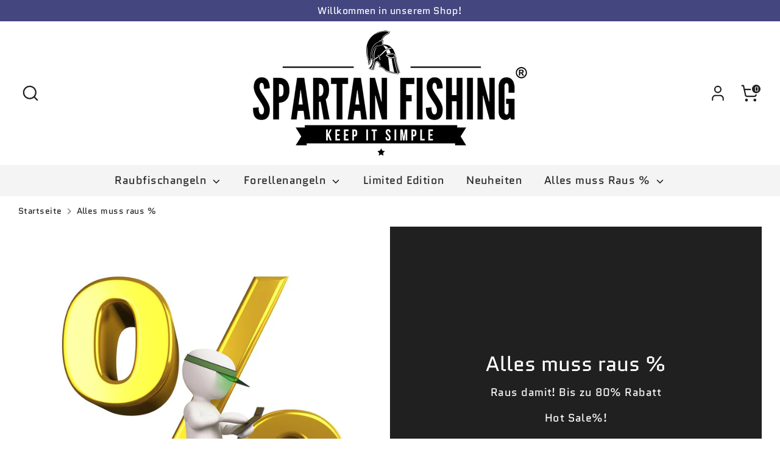

--- FILE ---
content_type: text/html; charset=utf-8
request_url: https://shop.spartan-fishing.com/collections/spartaner-monatsknaller
body_size: 112838
content:
<!doctype html>
<html class="no-js supports-no-cookies" lang="de">
<head>
  <!-- Boost 6.2.4 -->
  <meta charset="utf-8" />
<meta name="viewport" content="width=device-width,initial-scale=1.0" />
<meta http-equiv="X-UA-Compatible" content="IE=edge">

<link rel="preconnect" href="https://cdn.shopify.com" crossorigin>
<link rel="preconnect" href="https://fonts.shopify.com" crossorigin>
<link rel="preconnect" href="https://monorail-edge.shopifysvc.com"><link rel="preload" as="font" href="//shop.spartan-fishing.com/cdn/fonts/quantico/quantico_n4.6e63eba878761e30c5ffb43a6ee8ab35145a10ed.woff2" type="font/woff2" crossorigin><link rel="preload" as="font" href="//shop.spartan-fishing.com/cdn/fonts/quantico/quantico_n4.6e63eba878761e30c5ffb43a6ee8ab35145a10ed.woff2" type="font/woff2" crossorigin><link rel="preload" as="font" href="//shop.spartan-fishing.com/cdn/fonts/quantico/quantico_n4.6e63eba878761e30c5ffb43a6ee8ab35145a10ed.woff2" type="font/woff2" crossorigin><link rel="preload" as="font" href="//shop.spartan-fishing.com/cdn/fonts/quantico/quantico_n4.6e63eba878761e30c5ffb43a6ee8ab35145a10ed.woff2" type="font/woff2" crossorigin><link rel="preload" href="//shop.spartan-fishing.com/cdn/shop/t/5/assets/vendor.min.js?v=67207134794593361361739104892" as="script">
<link rel="preload" href="//shop.spartan-fishing.com/cdn/shop/t/5/assets/theme.js?v=48894961133382881861739104892" as="script"><link rel="canonical" href="https://shop.spartan-fishing.com/collections/spartaner-monatsknaller" /><meta name="description" content="Raus damit! Bis zu 80% Rabatt Hot Sale%!">

  
  <title>
    Alles muss raus %
    
    
    
      &ndash; Spartan Fishing 
    
  </title>

  <meta property="og:site_name" content="Spartan Fishing ">
<meta property="og:url" content="https://shop.spartan-fishing.com/collections/spartaner-monatsknaller">
<meta property="og:title" content="Alles muss raus %">
<meta property="og:type" content="product.group">
<meta property="og:description" content="Raus damit! Bis zu 80% Rabatt Hot Sale%!"><meta property="og:image" content="http://shop.spartan-fishing.com/cdn/shop/collections/percent-1019730_1280_1200x1200.jpg?v=1712051058">
  <meta property="og:image:secure_url" content="https://shop.spartan-fishing.com/cdn/shop/collections/percent-1019730_1280_1200x1200.jpg?v=1712051058">
  <meta property="og:image:width" content="1280">
  <meta property="og:image:height" content="1280"><meta name="twitter:card" content="summary_large_image">
<meta name="twitter:title" content="Alles muss raus %">
<meta name="twitter:description" content="Raus damit! Bis zu 80% Rabatt Hot Sale%!">

<style>
    @font-face {
  font-family: Quantico;
  font-weight: 400;
  font-style: normal;
  font-display: fallback;
  src: url("//shop.spartan-fishing.com/cdn/fonts/quantico/quantico_n4.6e63eba878761e30c5ffb43a6ee8ab35145a10ed.woff2") format("woff2"),
       url("//shop.spartan-fishing.com/cdn/fonts/quantico/quantico_n4.18f9145bdfea61e6ca380f89dbf77ed98e14f33a.woff") format("woff");
}

    @font-face {
  font-family: Quantico;
  font-weight: 400;
  font-style: normal;
  font-display: fallback;
  src: url("//shop.spartan-fishing.com/cdn/fonts/quantico/quantico_n4.6e63eba878761e30c5ffb43a6ee8ab35145a10ed.woff2") format("woff2"),
       url("//shop.spartan-fishing.com/cdn/fonts/quantico/quantico_n4.18f9145bdfea61e6ca380f89dbf77ed98e14f33a.woff") format("woff");
}

    @font-face {
  font-family: Quantico;
  font-weight: 400;
  font-style: normal;
  font-display: fallback;
  src: url("//shop.spartan-fishing.com/cdn/fonts/quantico/quantico_n4.6e63eba878761e30c5ffb43a6ee8ab35145a10ed.woff2") format("woff2"),
       url("//shop.spartan-fishing.com/cdn/fonts/quantico/quantico_n4.18f9145bdfea61e6ca380f89dbf77ed98e14f33a.woff") format("woff");
}

    @font-face {
  font-family: Quantico;
  font-weight: 700;
  font-style: normal;
  font-display: fallback;
  src: url("//shop.spartan-fishing.com/cdn/fonts/quantico/quantico_n7.3d54f237228b0bc45791c12073666ec60d721a65.woff2") format("woff2"),
       url("//shop.spartan-fishing.com/cdn/fonts/quantico/quantico_n7.4f5f9312f1ed33107057922012647741a88bf8d9.woff") format("woff");
}

    @font-face {
  font-family: Quantico;
  font-weight: 400;
  font-style: italic;
  font-display: fallback;
  src: url("//shop.spartan-fishing.com/cdn/fonts/quantico/quantico_i4.9999813cd9117a070aa986273b20e58909fa5556.woff2") format("woff2"),
       url("//shop.spartan-fishing.com/cdn/fonts/quantico/quantico_i4.2227ffda153f29b47feaad911dc24627bf44dd0f.woff") format("woff");
}

    @font-face {
  font-family: Quantico;
  font-weight: 700;
  font-style: italic;
  font-display: fallback;
  src: url("//shop.spartan-fishing.com/cdn/fonts/quantico/quantico_i7.28ba18d73de33dcde7f45ee73fdbb0db45a2fb1a.woff2") format("woff2"),
       url("//shop.spartan-fishing.com/cdn/fonts/quantico/quantico_i7.6e8f701efa65f9eb522ae669d2d8592231b15ac8.woff") format("woff");
}

    @font-face {
  font-family: Quantico;
  font-weight: 400;
  font-style: normal;
  font-display: fallback;
  src: url("//shop.spartan-fishing.com/cdn/fonts/quantico/quantico_n4.6e63eba878761e30c5ffb43a6ee8ab35145a10ed.woff2") format("woff2"),
       url("//shop.spartan-fishing.com/cdn/fonts/quantico/quantico_n4.18f9145bdfea61e6ca380f89dbf77ed98e14f33a.woff") format("woff");
}

  </style>

  <link href="//shop.spartan-fishing.com/cdn/shop/t/5/assets/styles.css?v=119479379022122507181739210655" rel="stylesheet" type="text/css" media="all" />
<script>
    document.documentElement.className = document.documentElement.className.replace('no-js', 'js');
    window.theme = window.theme || {};
    window.slate = window.slate || {};
    theme.moneyFormatWithCodeForProductsPreference = "€{{amount_with_comma_separator}}";
    theme.moneyFormatWithCodeForCartPreference = "€{{amount_with_comma_separator}}";
    theme.moneyFormat = "€{{amount_with_comma_separator}}";
    theme.strings = {
      addToCart: "In den Warenkorb",
      unavailable: "Nicht verfügbar",
      addressError: "Kann die Adresse nicht finden",
      addressNoResults: "Keine Ergebnisse für diese Adresse",
      addressQueryLimit: "Sie haben die Google- API-Nutzungsgrenze überschritten. Betrachten wir zu einem \u003ca href=\"https:\/\/developers.google.com\/maps\/premium\/usage-limits\"\u003ePremium-Paket\u003c\/a\u003e zu aktualisieren.",
      authError: "Es gab ein Problem bei Google Maps Konto zu authentifizieren.",
      addingToCart: "Hinzufügen",
      addedToCart: "Hinzugefügt",
      productPreorder: "Vorbestellung",
      addedToCartPopupTitle: "Hinzugefügt:",
      addedToCartPopupItems: "Menge",
      addedToCartPopupSubtotal: "Zwischensumme",
      addedToCartPopupGoToCart: "Zur Kasse",
      cartTermsNotChecked: "Sie müssen den Nutzungsbedingungen zustimmen, bevor Sie fortfahren.",
      searchLoading: "die Beladung",
      searchMoreResults: "Alle Ergebnisse anzeigen",
      searchNoResults: "Keine Ergebnisse",
      priceFrom: "Von",
      quantityTooHigh: "Sie können nur [[ quantity ]] in Ihrem Einkaufswagen haben",
      onSale: "Im Angebot",
      soldOut: "Ausverkauft",
      in_stock: "Auf Lager",
      low_stock: "Begrenzter Vorrat",
      only_x_left: "[[ quantity ]] auf Lager",
      single_unit_available: "1 Einheit verfügbar",
      x_units_available: "[[ quantity ]] Einheiten verfügbar",
      unitPriceSeparator: " \/ ",
      close: "Schließen",
      cart_shipping_calculator_hide_calculator: "Versandrechner ausblenden",
      cart_shipping_calculator_title: "Erhalten Sie Versandkostenschätzungen",
      cart_general_hide_note: "Anweisungen für selle versteckenr",
      cart_general_show_note: "Fügen Sie Anweisungen für den Verkäufer hinzu",
      previous: "Bisherige",
      next: "Nächster"
    };
    theme.routes = {
      account_login_url: 'https://shop.spartan-fishing.com/customer_authentication/redirect?locale=de&region_country=DE',
      account_register_url: 'https://shopify.com/53376843970/account?locale=de',
      account_addresses_url: '/account/addresses',
      search_url: '/search',
      cart_url: '/cart',
      cart_add_url: '/cart/add',
      cart_change_url: '/cart/change',
      product_recommendations_url: '/recommendations/products'
    };
    theme.settings = {
      dynamicQtyOpts: false,
      saleLabelEnabled: true,
      soldLabelEnabled: true,
      onAddToCart: "ajax"
    };
  </script><script>window.performance && window.performance.mark && window.performance.mark('shopify.content_for_header.start');</script><meta name="google-site-verification" content="62g49fiIJbYDoSu_DoPRsiqa4i2FHJpdkLNwkWgYVWM">
<meta name="google-site-verification" content="bKa_U2C2RF2-j6osznLgpzSm2-2XjZ1KKTNl8t7WIIQ">
<meta id="shopify-digital-wallet" name="shopify-digital-wallet" content="/53376843970/digital_wallets/dialog">
<meta name="shopify-checkout-api-token" content="1bdf5b31e73da8ba820a9908d573a763">
<meta id="in-context-paypal-metadata" data-shop-id="53376843970" data-venmo-supported="false" data-environment="production" data-locale="de_DE" data-paypal-v4="true" data-currency="EUR">
<link rel="alternate" type="application/atom+xml" title="Feed" href="/collections/spartaner-monatsknaller.atom" />
<link rel="next" href="/collections/spartaner-monatsknaller?page=2">
<link rel="alternate" type="application/json+oembed" href="https://shop.spartan-fishing.com/collections/spartaner-monatsknaller.oembed">
<script async="async" src="/checkouts/internal/preloads.js?locale=de-DE"></script>
<link rel="preconnect" href="https://shop.app" crossorigin="anonymous">
<script async="async" src="https://shop.app/checkouts/internal/preloads.js?locale=de-DE&shop_id=53376843970" crossorigin="anonymous"></script>
<script id="apple-pay-shop-capabilities" type="application/json">{"shopId":53376843970,"countryCode":"DE","currencyCode":"EUR","merchantCapabilities":["supports3DS"],"merchantId":"gid:\/\/shopify\/Shop\/53376843970","merchantName":"Spartan Fishing ","requiredBillingContactFields":["postalAddress","email"],"requiredShippingContactFields":["postalAddress","email"],"shippingType":"shipping","supportedNetworks":["visa","maestro","masterCard","amex"],"total":{"type":"pending","label":"Spartan Fishing ","amount":"1.00"},"shopifyPaymentsEnabled":true,"supportsSubscriptions":true}</script>
<script id="shopify-features" type="application/json">{"accessToken":"1bdf5b31e73da8ba820a9908d573a763","betas":["rich-media-storefront-analytics"],"domain":"shop.spartan-fishing.com","predictiveSearch":true,"shopId":53376843970,"locale":"de"}</script>
<script>var Shopify = Shopify || {};
Shopify.shop = "spartan-fishing-shop.myshopify.com";
Shopify.locale = "de";
Shopify.currency = {"active":"EUR","rate":"1.0"};
Shopify.country = "DE";
Shopify.theme = {"name":"Boost","id":171911381257,"schema_name":"Boost","schema_version":"6.2.4","theme_store_id":863,"role":"main"};
Shopify.theme.handle = "null";
Shopify.theme.style = {"id":null,"handle":null};
Shopify.cdnHost = "shop.spartan-fishing.com/cdn";
Shopify.routes = Shopify.routes || {};
Shopify.routes.root = "/";</script>
<script type="module">!function(o){(o.Shopify=o.Shopify||{}).modules=!0}(window);</script>
<script>!function(o){function n(){var o=[];function n(){o.push(Array.prototype.slice.apply(arguments))}return n.q=o,n}var t=o.Shopify=o.Shopify||{};t.loadFeatures=n(),t.autoloadFeatures=n()}(window);</script>
<script>
  window.ShopifyPay = window.ShopifyPay || {};
  window.ShopifyPay.apiHost = "shop.app\/pay";
  window.ShopifyPay.redirectState = null;
</script>
<script id="shop-js-analytics" type="application/json">{"pageType":"collection"}</script>
<script defer="defer" async type="module" src="//shop.spartan-fishing.com/cdn/shopifycloud/shop-js/modules/v2/client.init-shop-cart-sync_e98Ab_XN.de.esm.js"></script>
<script defer="defer" async type="module" src="//shop.spartan-fishing.com/cdn/shopifycloud/shop-js/modules/v2/chunk.common_Pcw9EP95.esm.js"></script>
<script defer="defer" async type="module" src="//shop.spartan-fishing.com/cdn/shopifycloud/shop-js/modules/v2/chunk.modal_CzmY4ZhL.esm.js"></script>
<script type="module">
  await import("//shop.spartan-fishing.com/cdn/shopifycloud/shop-js/modules/v2/client.init-shop-cart-sync_e98Ab_XN.de.esm.js");
await import("//shop.spartan-fishing.com/cdn/shopifycloud/shop-js/modules/v2/chunk.common_Pcw9EP95.esm.js");
await import("//shop.spartan-fishing.com/cdn/shopifycloud/shop-js/modules/v2/chunk.modal_CzmY4ZhL.esm.js");

  window.Shopify.SignInWithShop?.initShopCartSync?.({"fedCMEnabled":true,"windoidEnabled":true});

</script>
<script>
  window.Shopify = window.Shopify || {};
  if (!window.Shopify.featureAssets) window.Shopify.featureAssets = {};
  window.Shopify.featureAssets['shop-js'] = {"shop-cart-sync":["modules/v2/client.shop-cart-sync_DazCVyJ3.de.esm.js","modules/v2/chunk.common_Pcw9EP95.esm.js","modules/v2/chunk.modal_CzmY4ZhL.esm.js"],"init-fed-cm":["modules/v2/client.init-fed-cm_D0AulfmK.de.esm.js","modules/v2/chunk.common_Pcw9EP95.esm.js","modules/v2/chunk.modal_CzmY4ZhL.esm.js"],"shop-cash-offers":["modules/v2/client.shop-cash-offers_BISyWFEA.de.esm.js","modules/v2/chunk.common_Pcw9EP95.esm.js","modules/v2/chunk.modal_CzmY4ZhL.esm.js"],"shop-login-button":["modules/v2/client.shop-login-button_D_c1vx_E.de.esm.js","modules/v2/chunk.common_Pcw9EP95.esm.js","modules/v2/chunk.modal_CzmY4ZhL.esm.js"],"pay-button":["modules/v2/client.pay-button_CHADzJ4g.de.esm.js","modules/v2/chunk.common_Pcw9EP95.esm.js","modules/v2/chunk.modal_CzmY4ZhL.esm.js"],"shop-button":["modules/v2/client.shop-button_CQnD2U3v.de.esm.js","modules/v2/chunk.common_Pcw9EP95.esm.js","modules/v2/chunk.modal_CzmY4ZhL.esm.js"],"avatar":["modules/v2/client.avatar_BTnouDA3.de.esm.js"],"init-windoid":["modules/v2/client.init-windoid_CmA0-hrC.de.esm.js","modules/v2/chunk.common_Pcw9EP95.esm.js","modules/v2/chunk.modal_CzmY4ZhL.esm.js"],"init-shop-for-new-customer-accounts":["modules/v2/client.init-shop-for-new-customer-accounts_BCzC_Mib.de.esm.js","modules/v2/client.shop-login-button_D_c1vx_E.de.esm.js","modules/v2/chunk.common_Pcw9EP95.esm.js","modules/v2/chunk.modal_CzmY4ZhL.esm.js"],"init-shop-email-lookup-coordinator":["modules/v2/client.init-shop-email-lookup-coordinator_DYzOit4u.de.esm.js","modules/v2/chunk.common_Pcw9EP95.esm.js","modules/v2/chunk.modal_CzmY4ZhL.esm.js"],"init-shop-cart-sync":["modules/v2/client.init-shop-cart-sync_e98Ab_XN.de.esm.js","modules/v2/chunk.common_Pcw9EP95.esm.js","modules/v2/chunk.modal_CzmY4ZhL.esm.js"],"shop-toast-manager":["modules/v2/client.shop-toast-manager_Bc-1elH8.de.esm.js","modules/v2/chunk.common_Pcw9EP95.esm.js","modules/v2/chunk.modal_CzmY4ZhL.esm.js"],"init-customer-accounts":["modules/v2/client.init-customer-accounts_CqlRHmZs.de.esm.js","modules/v2/client.shop-login-button_D_c1vx_E.de.esm.js","modules/v2/chunk.common_Pcw9EP95.esm.js","modules/v2/chunk.modal_CzmY4ZhL.esm.js"],"init-customer-accounts-sign-up":["modules/v2/client.init-customer-accounts-sign-up_DZmBw6yB.de.esm.js","modules/v2/client.shop-login-button_D_c1vx_E.de.esm.js","modules/v2/chunk.common_Pcw9EP95.esm.js","modules/v2/chunk.modal_CzmY4ZhL.esm.js"],"shop-follow-button":["modules/v2/client.shop-follow-button_Cx-w7rSq.de.esm.js","modules/v2/chunk.common_Pcw9EP95.esm.js","modules/v2/chunk.modal_CzmY4ZhL.esm.js"],"checkout-modal":["modules/v2/client.checkout-modal_Djjmh8qM.de.esm.js","modules/v2/chunk.common_Pcw9EP95.esm.js","modules/v2/chunk.modal_CzmY4ZhL.esm.js"],"shop-login":["modules/v2/client.shop-login_DMZMgoZf.de.esm.js","modules/v2/chunk.common_Pcw9EP95.esm.js","modules/v2/chunk.modal_CzmY4ZhL.esm.js"],"lead-capture":["modules/v2/client.lead-capture_SqejaEd8.de.esm.js","modules/v2/chunk.common_Pcw9EP95.esm.js","modules/v2/chunk.modal_CzmY4ZhL.esm.js"],"payment-terms":["modules/v2/client.payment-terms_DUeEqFTJ.de.esm.js","modules/v2/chunk.common_Pcw9EP95.esm.js","modules/v2/chunk.modal_CzmY4ZhL.esm.js"]};
</script>
<script>(function() {
  var isLoaded = false;
  function asyncLoad() {
    if (isLoaded) return;
    isLoaded = true;
    var urls = ["https:\/\/ufe.helixo.co\/scripts\/sdk.min.js?shop=spartan-fishing-shop.myshopify.com","\/\/cdn.shopify.com\/proxy\/5d0fae2aa5765a5839991f4133cbd0d3ef429df933ce13c4638bc03007bd27c2\/api.goaffpro.com\/loader.js?shop=spartan-fishing-shop.myshopify.com\u0026sp-cache-control=cHVibGljLCBtYXgtYWdlPTkwMA","https:\/\/cdn.shopify.com\/s\/files\/1\/0533\/7684\/3970\/t\/3\/assets\/appstle-init.js?v=1678106221\u0026shop=spartan-fishing-shop.myshopify.com","\/\/cdn.shopify.com\/proxy\/f8ccf2c43d563aea998670decaf36a55d05cd7b247e80dc87eef79201a5d2f6e\/static.cdn.printful.com\/static\/js\/external\/shopify-product-customizer.js?v=0.28\u0026shop=spartan-fishing-shop.myshopify.com\u0026sp-cache-control=cHVibGljLCBtYXgtYWdlPTkwMA","https:\/\/cdn.s3.pop-convert.com\/pcjs.production.min.js?unique_id=spartan-fishing-shop.myshopify.com\u0026shop=spartan-fishing-shop.myshopify.com","https:\/\/script.pop-convert.com\/new-micro\/production.pc.min.js?unique_id=spartan-fishing-shop.myshopify.com\u0026shop=spartan-fishing-shop.myshopify.com"];
    for (var i = 0; i < urls.length; i++) {
      var s = document.createElement('script');
      s.type = 'text/javascript';
      s.async = true;
      s.src = urls[i];
      var x = document.getElementsByTagName('script')[0];
      x.parentNode.insertBefore(s, x);
    }
  };
  if(window.attachEvent) {
    window.attachEvent('onload', asyncLoad);
  } else {
    window.addEventListener('load', asyncLoad, false);
  }
})();</script>
<script id="__st">var __st={"a":53376843970,"offset":3600,"reqid":"85ba963a-5f2e-4ac4-90f2-138a6c0b5c12-1769248259","pageurl":"shop.spartan-fishing.com\/collections\/spartaner-monatsknaller","u":"f82d515cd3c2","p":"collection","rtyp":"collection","rid":507761819913};</script>
<script>window.ShopifyPaypalV4VisibilityTracking = true;</script>
<script id="captcha-bootstrap">!function(){'use strict';const t='contact',e='account',n='new_comment',o=[[t,t],['blogs',n],['comments',n],[t,'customer']],c=[[e,'customer_login'],[e,'guest_login'],[e,'recover_customer_password'],[e,'create_customer']],r=t=>t.map((([t,e])=>`form[action*='/${t}']:not([data-nocaptcha='true']) input[name='form_type'][value='${e}']`)).join(','),a=t=>()=>t?[...document.querySelectorAll(t)].map((t=>t.form)):[];function s(){const t=[...o],e=r(t);return a(e)}const i='password',u='form_key',d=['recaptcha-v3-token','g-recaptcha-response','h-captcha-response',i],f=()=>{try{return window.sessionStorage}catch{return}},m='__shopify_v',_=t=>t.elements[u];function p(t,e,n=!1){try{const o=window.sessionStorage,c=JSON.parse(o.getItem(e)),{data:r}=function(t){const{data:e,action:n}=t;return t[m]||n?{data:e,action:n}:{data:t,action:n}}(c);for(const[e,n]of Object.entries(r))t.elements[e]&&(t.elements[e].value=n);n&&o.removeItem(e)}catch(o){console.error('form repopulation failed',{error:o})}}const l='form_type',E='cptcha';function T(t){t.dataset[E]=!0}const w=window,h=w.document,L='Shopify',v='ce_forms',y='captcha';let A=!1;((t,e)=>{const n=(g='f06e6c50-85a8-45c8-87d0-21a2b65856fe',I='https://cdn.shopify.com/shopifycloud/storefront-forms-hcaptcha/ce_storefront_forms_captcha_hcaptcha.v1.5.2.iife.js',D={infoText:'Durch hCaptcha geschützt',privacyText:'Datenschutz',termsText:'Allgemeine Geschäftsbedingungen'},(t,e,n)=>{const o=w[L][v],c=o.bindForm;if(c)return c(t,g,e,D).then(n);var r;o.q.push([[t,g,e,D],n]),r=I,A||(h.body.append(Object.assign(h.createElement('script'),{id:'captcha-provider',async:!0,src:r})),A=!0)});var g,I,D;w[L]=w[L]||{},w[L][v]=w[L][v]||{},w[L][v].q=[],w[L][y]=w[L][y]||{},w[L][y].protect=function(t,e){n(t,void 0,e),T(t)},Object.freeze(w[L][y]),function(t,e,n,w,h,L){const[v,y,A,g]=function(t,e,n){const i=e?o:[],u=t?c:[],d=[...i,...u],f=r(d),m=r(i),_=r(d.filter((([t,e])=>n.includes(e))));return[a(f),a(m),a(_),s()]}(w,h,L),I=t=>{const e=t.target;return e instanceof HTMLFormElement?e:e&&e.form},D=t=>v().includes(t);t.addEventListener('submit',(t=>{const e=I(t);if(!e)return;const n=D(e)&&!e.dataset.hcaptchaBound&&!e.dataset.recaptchaBound,o=_(e),c=g().includes(e)&&(!o||!o.value);(n||c)&&t.preventDefault(),c&&!n&&(function(t){try{if(!f())return;!function(t){const e=f();if(!e)return;const n=_(t);if(!n)return;const o=n.value;o&&e.removeItem(o)}(t);const e=Array.from(Array(32),(()=>Math.random().toString(36)[2])).join('');!function(t,e){_(t)||t.append(Object.assign(document.createElement('input'),{type:'hidden',name:u})),t.elements[u].value=e}(t,e),function(t,e){const n=f();if(!n)return;const o=[...t.querySelectorAll(`input[type='${i}']`)].map((({name:t})=>t)),c=[...d,...o],r={};for(const[a,s]of new FormData(t).entries())c.includes(a)||(r[a]=s);n.setItem(e,JSON.stringify({[m]:1,action:t.action,data:r}))}(t,e)}catch(e){console.error('failed to persist form',e)}}(e),e.submit())}));const S=(t,e)=>{t&&!t.dataset[E]&&(n(t,e.some((e=>e===t))),T(t))};for(const o of['focusin','change'])t.addEventListener(o,(t=>{const e=I(t);D(e)&&S(e,y())}));const B=e.get('form_key'),M=e.get(l),P=B&&M;t.addEventListener('DOMContentLoaded',(()=>{const t=y();if(P)for(const e of t)e.elements[l].value===M&&p(e,B);[...new Set([...A(),...v().filter((t=>'true'===t.dataset.shopifyCaptcha))])].forEach((e=>S(e,t)))}))}(h,new URLSearchParams(w.location.search),n,t,e,['guest_login'])})(!0,!0)}();</script>
<script integrity="sha256-4kQ18oKyAcykRKYeNunJcIwy7WH5gtpwJnB7kiuLZ1E=" data-source-attribution="shopify.loadfeatures" defer="defer" src="//shop.spartan-fishing.com/cdn/shopifycloud/storefront/assets/storefront/load_feature-a0a9edcb.js" crossorigin="anonymous"></script>
<script crossorigin="anonymous" defer="defer" src="//shop.spartan-fishing.com/cdn/shopifycloud/storefront/assets/shopify_pay/storefront-65b4c6d7.js?v=20250812"></script>
<script data-source-attribution="shopify.dynamic_checkout.dynamic.init">var Shopify=Shopify||{};Shopify.PaymentButton=Shopify.PaymentButton||{isStorefrontPortableWallets:!0,init:function(){window.Shopify.PaymentButton.init=function(){};var t=document.createElement("script");t.src="https://shop.spartan-fishing.com/cdn/shopifycloud/portable-wallets/latest/portable-wallets.de.js",t.type="module",document.head.appendChild(t)}};
</script>
<script data-source-attribution="shopify.dynamic_checkout.buyer_consent">
  function portableWalletsHideBuyerConsent(e){var t=document.getElementById("shopify-buyer-consent"),n=document.getElementById("shopify-subscription-policy-button");t&&n&&(t.classList.add("hidden"),t.setAttribute("aria-hidden","true"),n.removeEventListener("click",e))}function portableWalletsShowBuyerConsent(e){var t=document.getElementById("shopify-buyer-consent"),n=document.getElementById("shopify-subscription-policy-button");t&&n&&(t.classList.remove("hidden"),t.removeAttribute("aria-hidden"),n.addEventListener("click",e))}window.Shopify?.PaymentButton&&(window.Shopify.PaymentButton.hideBuyerConsent=portableWalletsHideBuyerConsent,window.Shopify.PaymentButton.showBuyerConsent=portableWalletsShowBuyerConsent);
</script>
<script data-source-attribution="shopify.dynamic_checkout.cart.bootstrap">document.addEventListener("DOMContentLoaded",(function(){function t(){return document.querySelector("shopify-accelerated-checkout-cart, shopify-accelerated-checkout")}if(t())Shopify.PaymentButton.init();else{new MutationObserver((function(e,n){t()&&(Shopify.PaymentButton.init(),n.disconnect())})).observe(document.body,{childList:!0,subtree:!0})}}));
</script>
<link id="shopify-accelerated-checkout-styles" rel="stylesheet" media="screen" href="https://shop.spartan-fishing.com/cdn/shopifycloud/portable-wallets/latest/accelerated-checkout-backwards-compat.css" crossorigin="anonymous">
<style id="shopify-accelerated-checkout-cart">
        #shopify-buyer-consent {
  margin-top: 1em;
  display: inline-block;
  width: 100%;
}

#shopify-buyer-consent.hidden {
  display: none;
}

#shopify-subscription-policy-button {
  background: none;
  border: none;
  padding: 0;
  text-decoration: underline;
  font-size: inherit;
  cursor: pointer;
}

#shopify-subscription-policy-button::before {
  box-shadow: none;
}

      </style>

<script>window.performance && window.performance.mark && window.performance.mark('shopify.content_for_header.end');</script>
<!-- BEGIN app block: shopify://apps/complianz-gdpr-cookie-consent/blocks/bc-block/e49729f0-d37d-4e24-ac65-e0e2f472ac27 -->

    
    
<link id='complianz-css' rel="stylesheet" href=https://cdn.shopify.com/extensions/019be05e-f673-7a8f-bd4e-ed0da9930f96/gdpr-legal-cookie-75/assets/complainz.css media="print" onload="this.media='all'">
    <style>
        #Compliance-iframe.Compliance-iframe-branded > div.purposes-header,
        #Compliance-iframe.Compliance-iframe-branded > div.cmplc-cmp-header,
        #purposes-container > div.purposes-header,
        #Compliance-cs-banner .Compliance-cs-brand {
            background-color: #FFFFFF !important;
            color: #0A0A0A!important;
        }
        #Compliance-iframe.Compliance-iframe-branded .purposes-header .cmplc-btn-cp ,
        #Compliance-iframe.Compliance-iframe-branded .purposes-header .cmplc-btn-cp:hover,
        #Compliance-iframe.Compliance-iframe-branded .purposes-header .cmplc-btn-back:hover  {
            background-color: #ffffff !important;
            opacity: 1 !important;
        }
        #Compliance-cs-banner .cmplc-toggle .cmplc-toggle-label {
            color: #FFFFFF!important;
        }
        #Compliance-iframe.Compliance-iframe-branded .purposes-header .cmplc-btn-cp:hover,
        #Compliance-iframe.Compliance-iframe-branded .purposes-header .cmplc-btn-back:hover {
            background-color: #0A0A0A!important;
            color: #FFFFFF!important;
        }
        #Compliance-cs-banner #Compliance-cs-title {
            font-size: 14px !important;
        }
        #Compliance-cs-banner .Compliance-cs-content,
        #Compliance-cs-title,
        .cmplc-toggle-checkbox.granular-control-checkbox span {
            background-color: #FFFFFF !important;
            color: #0A0A0A !important;
            font-size: 14px !important;
        }
        #Compliance-cs-banner .Compliance-cs-close-btn {
            font-size: 14px !important;
            background-color: #FFFFFF !important;
        }
        #Compliance-cs-banner .Compliance-cs-opt-group {
            color: #FFFFFF !important;
        }
        #Compliance-cs-banner .Compliance-cs-opt-group button,
        .Compliance-alert button.Compliance-button-cancel {
            background-color: #007BBC!important;
            color: #FFFFFF!important;
        }
        #Compliance-cs-banner .Compliance-cs-opt-group button.Compliance-cs-accept-btn,
        #Compliance-cs-banner .Compliance-cs-opt-group button.Compliance-cs-btn-primary,
        .Compliance-alert button.Compliance-button-confirm {
            background-color: #007BBC !important;
            color: #FFFFFF !important;
        }
        #Compliance-cs-banner .Compliance-cs-opt-group button.Compliance-cs-reject-btn {
            background-color: #007BBC!important;
            color: #FFFFFF!important;
        }

        #Compliance-cs-banner .Compliance-banner-content button {
            cursor: pointer !important;
            color: currentColor !important;
            text-decoration: underline !important;
            border: none !important;
            background-color: transparent !important;
            font-size: 100% !important;
            padding: 0 !important;
        }

        #Compliance-cs-banner .Compliance-cs-opt-group button {
            border-radius: 4px !important;
            padding-block: 10px !important;
        }
        @media (min-width: 640px) {
            #Compliance-cs-banner.Compliance-cs-default-floating:not(.Compliance-cs-top):not(.Compliance-cs-center) .Compliance-cs-container, #Compliance-cs-banner.Compliance-cs-default-floating:not(.Compliance-cs-bottom):not(.Compliance-cs-center) .Compliance-cs-container, #Compliance-cs-banner.Compliance-cs-default-floating.Compliance-cs-center:not(.Compliance-cs-top):not(.Compliance-cs-bottom) .Compliance-cs-container {
                width: 560px !important;
            }
            #Compliance-cs-banner.Compliance-cs-default-floating:not(.Compliance-cs-top):not(.Compliance-cs-center) .Compliance-cs-opt-group, #Compliance-cs-banner.Compliance-cs-default-floating:not(.Compliance-cs-bottom):not(.Compliance-cs-center) .Compliance-cs-opt-group, #Compliance-cs-banner.Compliance-cs-default-floating.Compliance-cs-center:not(.Compliance-cs-top):not(.Compliance-cs-bottom) .Compliance-cs-opt-group {
                flex-direction: row !important;
            }
            #Compliance-cs-banner .Compliance-cs-opt-group button:not(:last-of-type),
            #Compliance-cs-banner .Compliance-cs-opt-group button {
                margin-right: 4px !important;
            }
            #Compliance-cs-banner .Compliance-cs-container .Compliance-cs-brand {
                position: absolute !important;
                inset-block-start: 6px;
            }
        }
        #Compliance-cs-banner.Compliance-cs-default-floating:not(.Compliance-cs-top):not(.Compliance-cs-center) .Compliance-cs-opt-group > div, #Compliance-cs-banner.Compliance-cs-default-floating:not(.Compliance-cs-bottom):not(.Compliance-cs-center) .Compliance-cs-opt-group > div, #Compliance-cs-banner.Compliance-cs-default-floating.Compliance-cs-center:not(.Compliance-cs-top):not(.Compliance-cs-bottom) .Compliance-cs-opt-group > div {
            flex-direction: row-reverse;
            width: 100% !important;
        }

        .Compliance-cs-brand-badge-outer, .Compliance-cs-brand-badge, #Compliance-cs-banner.Compliance-cs-default-floating.Compliance-cs-bottom .Compliance-cs-brand-badge-outer,
        #Compliance-cs-banner.Compliance-cs-default.Compliance-cs-bottom .Compliance-cs-brand-badge-outer,
        #Compliance-cs-banner.Compliance-cs-default:not(.Compliance-cs-left) .Compliance-cs-brand-badge-outer,
        #Compliance-cs-banner.Compliance-cs-default-floating:not(.Compliance-cs-left) .Compliance-cs-brand-badge-outer {
            display: none !important
        }

        #Compliance-cs-banner:not(.Compliance-cs-top):not(.Compliance-cs-bottom) .Compliance-cs-container.Compliance-cs-themed {
            flex-direction: row !important;
        }

        #Compliance-cs-banner #Compliance-cs-title,
        #Compliance-cs-banner #Compliance-cs-custom-title {
            justify-self: center !important;
            font-size: 14px !important;
            font-family: -apple-system,sans-serif !important;
            margin-inline: auto !important;
            width: 55% !important;
            text-align: center;
            font-weight: 600;
            visibility: unset;
        }

        @media (max-width: 640px) {
            #Compliance-cs-banner #Compliance-cs-title,
            #Compliance-cs-banner #Compliance-cs-custom-title {
                display: block;
            }
        }

        #Compliance-cs-banner .Compliance-cs-brand img {
            max-width: 110px !important;
            min-height: 32px !important;
        }
        #Compliance-cs-banner .Compliance-cs-container .Compliance-cs-brand {
            background: none !important;
            padding: 0px !important;
            margin-block-start:10px !important;
            margin-inline-start:16px !important;
        }

        #Compliance-cs-banner .Compliance-cs-opt-group button {
            padding-inline: 4px !important;
        }

    </style>
    
    
    
    

    <script type="text/javascript">
        function loadScript(src) {
            return new Promise((resolve, reject) => {
                const s = document.createElement("script");
                s.src = src;
                s.charset = "UTF-8";
                s.onload = resolve;
                s.onerror = reject;
                document.head.appendChild(s);
            });
        }

        function filterGoogleConsentModeURLs(domainsArray) {
            const googleConsentModeComplianzURls = [
                // 197, # Google Tag Manager:
                {"domain":"s.www.googletagmanager.com", "path":""},
                {"domain":"www.tagmanager.google.com", "path":""},
                {"domain":"www.googletagmanager.com", "path":""},
                {"domain":"googletagmanager.com", "path":""},
                {"domain":"tagassistant.google.com", "path":""},
                {"domain":"tagmanager.google.com", "path":""},

                // 2110, # Google Analytics 4:
                {"domain":"www.analytics.google.com", "path":""},
                {"domain":"www.google-analytics.com", "path":""},
                {"domain":"ssl.google-analytics.com", "path":""},
                {"domain":"google-analytics.com", "path":""},
                {"domain":"analytics.google.com", "path":""},
                {"domain":"region1.google-analytics.com", "path":""},
                {"domain":"region1.analytics.google.com", "path":""},
                {"domain":"*.google-analytics.com", "path":""},
                {"domain":"www.googletagmanager.com", "path":"/gtag/js?id=G"},
                {"domain":"googletagmanager.com", "path":"/gtag/js?id=UA"},
                {"domain":"www.googletagmanager.com", "path":"/gtag/js?id=UA"},
                {"domain":"googletagmanager.com", "path":"/gtag/js?id=G"},

                // 177, # Google Ads conversion tracking:
                {"domain":"googlesyndication.com", "path":""},
                {"domain":"media.admob.com", "path":""},
                {"domain":"gmodules.com", "path":""},
                {"domain":"ad.ytsa.net", "path":""},
                {"domain":"dartmotif.net", "path":""},
                {"domain":"dmtry.com", "path":""},
                {"domain":"go.channelintelligence.com", "path":""},
                {"domain":"googleusercontent.com", "path":""},
                {"domain":"googlevideo.com", "path":""},
                {"domain":"gvt1.com", "path":""},
                {"domain":"links.channelintelligence.com", "path":""},
                {"domain":"obrasilinteirojoga.com.br", "path":""},
                {"domain":"pcdn.tcgmsrv.net", "path":""},
                {"domain":"rdr.tag.channelintelligence.com", "path":""},
                {"domain":"static.googleadsserving.cn", "path":""},
                {"domain":"studioapi.doubleclick.com", "path":""},
                {"domain":"teracent.net", "path":""},
                {"domain":"ttwbs.channelintelligence.com", "path":""},
                {"domain":"wtb.channelintelligence.com", "path":""},
                {"domain":"youknowbest.com", "path":""},
                {"domain":"doubleclick.net", "path":""},
                {"domain":"redirector.gvt1.com", "path":""},

                //116, # Google Ads Remarketing
                {"domain":"googlesyndication.com", "path":""},
                {"domain":"media.admob.com", "path":""},
                {"domain":"gmodules.com", "path":""},
                {"domain":"ad.ytsa.net", "path":""},
                {"domain":"dartmotif.net", "path":""},
                {"domain":"dmtry.com", "path":""},
                {"domain":"go.channelintelligence.com", "path":""},
                {"domain":"googleusercontent.com", "path":""},
                {"domain":"googlevideo.com", "path":""},
                {"domain":"gvt1.com", "path":""},
                {"domain":"links.channelintelligence.com", "path":""},
                {"domain":"obrasilinteirojoga.com.br", "path":""},
                {"domain":"pcdn.tcgmsrv.net", "path":""},
                {"domain":"rdr.tag.channelintelligence.com", "path":""},
                {"domain":"static.googleadsserving.cn", "path":""},
                {"domain":"studioapi.doubleclick.com", "path":""},
                {"domain":"teracent.net", "path":""},
                {"domain":"ttwbs.channelintelligence.com", "path":""},
                {"domain":"wtb.channelintelligence.com", "path":""},
                {"domain":"youknowbest.com", "path":""},
                {"domain":"doubleclick.net", "path":""},
                {"domain":"redirector.gvt1.com", "path":""}
            ];

            if (!Array.isArray(domainsArray)) { 
                return [];
            }

            const blockedPairs = new Map();
            for (const rule of googleConsentModeComplianzURls) {
                if (!blockedPairs.has(rule.domain)) {
                    blockedPairs.set(rule.domain, new Set());
                }
                blockedPairs.get(rule.domain).add(rule.path);
            }

            return domainsArray.filter(item => {
                const paths = blockedPairs.get(item.d);
                return !(paths && paths.has(item.p));
            });
        }

        function setupAutoblockingByDomain() {
            // autoblocking by domain
            const autoblockByDomainArray = [];
            const prefixID = '10000' // to not get mixed with real metis ids
            let cmpBlockerDomains = []
            let cmpCmplcVendorsPurposes = {}
            let counter = 1
            for (const object of autoblockByDomainArray) {
                cmpBlockerDomains.push({
                    d: object.d,
                    p: object.path,
                    v: prefixID + counter,
                });
                counter++;
            }
            
            counter = 1
            for (const object of autoblockByDomainArray) {
                cmpCmplcVendorsPurposes[prefixID + counter] = object?.p ?? '1';
                counter++;
            }

            Object.defineProperty(window, "cmp_cmplc_vendors_purposes", {
                get() {
                    return cmpCmplcVendorsPurposes;
                },
                set(value) {
                    cmpCmplcVendorsPurposes = { ...cmpCmplcVendorsPurposes, ...value };
                }
            });
            const basicGmc = true;


            Object.defineProperty(window, "cmp_importblockerdomains", {
                get() {
                    if (basicGmc) {
                        return filterGoogleConsentModeURLs(cmpBlockerDomains);
                    }
                    return cmpBlockerDomains;
                },
                set(value) {
                    cmpBlockerDomains = [ ...cmpBlockerDomains, ...value ];
                }
            });
        }

        function enforceRejectionRecovery() {
            const base = (window._cmplc = window._cmplc || {});
            const featuresHolder = {};

            function lockFlagOn(holder) {
                const desc = Object.getOwnPropertyDescriptor(holder, 'rejection_recovery');
                if (!desc) {
                    Object.defineProperty(holder, 'rejection_recovery', {
                        get() { return true; },
                        set(_) { /* ignore */ },
                        enumerable: true,
                        configurable: false
                    });
                }
                return holder;
            }

            Object.defineProperty(base, 'csFeatures', {
                configurable: false,
                enumerable: true,
                get() {
                    return featuresHolder;
                },
                set(obj) {
                    if (obj && typeof obj === 'object') {
                        Object.keys(obj).forEach(k => {
                            if (k !== 'rejection_recovery') {
                                featuresHolder[k] = obj[k];
                            }
                        });
                    }
                    // we lock it, it won't try to redefine
                    lockFlagOn(featuresHolder);
                }
            });

            // Ensure an object is exposed even if read early
            if (!('csFeatures' in base)) {
                base.csFeatures = {};
            } else {
                // If someone already set it synchronously, merge and lock now.
                base.csFeatures = base.csFeatures;
            }
        }

        function splitDomains(joinedString) {
            if (!joinedString) {
                return []; // empty string -> empty array
            }
            return joinedString.split(";");
        }

        function setupWhitelist() {
            // Whitelist by domain:
            const whitelistString = "";
            const whitelist_array = [...splitDomains(whitelistString)];
            if (Array.isArray(window?.cmp_block_ignoredomains)) {
                window.cmp_block_ignoredomains = [...whitelist_array, ...window.cmp_block_ignoredomains];
            }
        }

        async function initCompliance() {
            const currentCsConfiguration = {"siteId":4390408,"cookiePolicyIds":{"en":42920631},"banner":{"acceptButtonDisplay":true,"rejectButtonDisplay":true,"customizeButtonDisplay":true,"position":"float-center","backgroundOverlay":false,"fontSize":"14px","content":"","acceptButtonCaption":"","rejectButtonCaption":"","customizeButtonCaption":"","backgroundColor":"#FFFFFF","textColor":"#0A0A0A","acceptButtonColor":"#007BBC","acceptButtonCaptionColor":"#FFFFFF","rejectButtonColor":"#007BBC","rejectButtonCaptionColor":"#FFFFFF","customizeButtonColor":"#007BBC","customizeButtonCaptionColor":"#FFFFFF","logo":"data:image\/png;base64,iVBORw0KGgoAAAANSUhEUgAAANwAAAEaCAYAAAB6nDmcAAAgAElEQVR4Xuy9CXxU5b3\/f2bfs85kZwn7vgqIgIIgyCbW3mAVtShe69LW29bb9i6vn3J7uy\/01tqraAVrtZVoay2IiCyCyr5DDCRAQvZtMpNMZsvMnP\/rfS6P\/5AGSMhkgzmv13lNljPnPOd5ns93+Xy\/z\/dRSbGjz\/[base64]\/n9fqMsy4Ct9ZjLkUgE0AVUKpXPZDJ54uLiGs1ms9tisXBWpqenV5w5c8b18ccfu1UqVUitVoemTJninz17dlCW5eDq1atDsQFsXw\/EANe+fuqRq3JycjTJycnJdXV1iZ988omtoqLCJkmSxeFwmIcOHWpITEy0qVSqJJ\/Pl+j1ehNkWbao1WqTJElWTo1Gk6DVauPD4bDmonb7h\/eQZVmKRCKSLMsRlUrF6ZFluV6tVgMut9lsrrRarRVFRUXO06dPO2VZ9up0usZx48bV3nrrrXU6na7+ueee8\/ZIB\/XBh8YA13ODpsrJyUFLGVNTUy2bNm0yf\/bZZ5ZgMKiXJEmXnZ1t6Nevn8lkMqVqNBqH3++Pi0QigMhkNBqNNptNbzQaTVqt1qpWqy0AUaPRGHQ6nU6j0RjVarVBq9XyN\/53yaFSqSROjUaj\/L0F6ACfPxKJNIXDYS\/gUqvVLq1W62pqavI0NjZ6NBqNT6fTeW02m0uv19eWlJRcyM\/Pr7tw4UKzLMu+WbNmeUaNGuXJyMhofOyxx0IqlUruuS7ufU+OAa6HxgTt5fF4tFOnTnUkJiZm5ubmZu7fvz+zubk5Xq1Wx2VnZyempaUl6XS6FL1eb7fZbBar1Wq0WCwqvV6vDofDyqfFYlEnJCQop9lsVhmNRk41n\/xfp9Nd4rMBNLVaLWm1WslgMHwBunA4LHEGAgE5EAiE\/X6\/7Pf7I01NTeHGxsawJEnhyP8dcjAYjHg8nrDb7XZduHDhVEFBQXFRUVGjWq2unjVr1oVhw4YVW63WouzsbO\/y5cv5buy42AMxwHXdVKBv9Xa7XT906FAdgFGr1Ynl5eXxRUVF1kgkgqYyDB06NDU7OzvT7\/fbm5qaklQqlVmr1ZoTExMt8fHxVpPJZDMajVaj0ajX6\/VatBImYCAQUFoOcPR6vXICJA4BKn7nZ66\/aDZ+8X\/xPT6FxhPfR+Pxs\/idLxmNRgWgQhvyfJ\/P56uuri6rr6+v9fv9vkgk4kbrVVRUlG3fvv1CKBQqGzduXIXdbq\/t16+fc\/[base64]\/LxKVOm7EtJSTmRnp6eJ0mSd\/Xq1f6u6\/Lef+cY4KIwRjk5ObCAFqfTacZn0ul0aCtHQUFBemNjo91gMJhTUlISBg4cmB4fH2\/X6XQJOp3ObDAY9Far1RIXF2e12Wxqm82maCJMO0AktBh\/[base64]\/cte1\/D\/gmzp1qnTrrbdKy5Ytk8aPH698DSHhdDqlv\/3tb9LPf\/5zqaioSFGn6enpW++88853rFbrgeeff\/7I1dpyPf8\/BrhrGN0VK1bEhUIhR2VlZUp9fb3D5XJl+3y+7HA4DDUfn5qa6rD\/35Fks9lsEIeQG3a7XTEPhSZrbGyUXC6XMkmZrIBJmIOAi9Pj8SimIv9Dg2EaovF68kATZmZmKkB76KGHpFmzZklxcXFKW8+ePStt2rRJ+v3vfy9VV1d7zGazy263v7948eINNput8Ic\/\/GFxT7a9p58dA1z7RkA1e\/ZsTXV1tTovL0+9YMGCLL1eP6K2tnaE2+0e0dDQMNLr9Y5qbm4muGzEzBowYIB0yy23SGPGjFFMMUw2NNNFskHRWkVFRVJhYaFUUFCggM7tdn9h8rWvWT13FRpv0KBB0lNPPSUtWrRIysjIUITH3r17pQ8\/\/BAtJ3u93gqHw3E2KSnp7w8++GCuw+FwPvDAAw091+qef3IMcO0Yg3nz5sXLsjzgwoUL\/crKyjI0Gs0gvV4\/VK\/XO7RabVJKSkqS3W5PTk1N1aakpGgwETEV8X\/QBmgtJmNZWZkCKvwr\/sbPnJiLQoO1ozk9fgnECe83YsQI6emnn5buvPNOKT4+Xvr888+l1157Tfrkk0\/C+fn5zSqVat\/AgQM32e32A\/fdd9+RxMRE3\/Lly4M9\/gI92IAY4P6x81XPPvss7KBu9+7dui1btuiTk5Oz4uLiJjc1NY11Op2jIpHIILVaPcBisUB6SIMHD5bwy4YNGyZlZ2crJiDmIv6X8MHwyU6fPi3V1tZeQtH34Nhf86PR1jCYmJTf+MY3pNmzZys+6Mcffyz9+Mc\/lo4cOeILhUINRqPxvdtuu23tpEmTip599tm6WBD8H\/[base64]\/EMIeMjJSXFNGTIEMVfAWjEqjgBEiDDHzt37hxkgfI7mk5Q+70VPO1tl4i\/odF5d8xINNukSZOU2NzOnTulbdu2SVu2bEHw5I0dO3arw+HYZjabt7\/++utN7X3O9X5dDHD\/N8LqW2+9dYDH48kuLi4e7vf7h+v1+mE2m61\/ampqksPhiHM4HOQ8aiBEOABTRUWFQt+jxWAUMSM5WzKKxMCuh8NkMkmwqxMnTlS0G4TQ2LFjFYFD+ALfbfv27VJ+fj4a\/MD48eNzMzMzPzUajYfXr19\/Qwe7W47\/DQu4xx57TFdUVKQ\/fPhwXENDA3mLYzQazRifzzc6EokMNxqNGYmJiYn4ZwR5HQ7HF4FfNBq+GZPr1KlTirkIyK7HA5BB+aenpyuB7ptvvlkB3MCBAxU\/jnc\/evSo9OqrryoMJWa0VqvdPW7cuFcHDBhwIBQKFeTm5t7QREkMcJIkLViwIMlgMDg++eSTCS6Xa4LBYBgF84h\/lpKSYhs6dKgpPT1dJ7IrMA3Ly8ulM2fOKBQ+AGOyodkupk1dj3hTwhpotWnTpinmIxoNEOKv4qfCTB48eFDx3zCn0ehGo3Hb6NGjXxg\/fvyRSCRStnbt2vZH6q\/LXvz\/X+qG0XDPPvusOiMjQ7Nhw4a42tra5KampoGBQGCwz+ebEA6Hx8fFxfW3Wq3paDJ8FLQakl0EoNFqxcXFUl5enmI2Xq8HdD+kiN1uV\/phwoQJikYjBEDcDWFDJgwpXOfPn1e0PEKIgHdjY2OzyWRqMplMW4cPH\/67sWPHnqqsrHTm5uZeH3Z1FAb9hgHchg0boPCNv\/nNb0bX1NRMLSkpmYhmw2xMSEiIHzJkiLFfv34GfBVob0AF+cFEggBBi6HV8N34+Xo9UlJSlKD9zJkzpblz5yoZJQAPPxWw7d+\/H9pfARs+LP2BtiOobzAYXCkpKRfi4+O3ZGVlvTZ\/\/vzzjz32mC8WDriBNNzAgQONZrM5gZQ+jUYzIBQKjQ2Hw5NDodDQcDg8xG63E6xWkwmPqSSC0oAMPw1CgMl2vR4iiZn3R6vDwo4cOVIhRIizYTYDNGh\/TMaTJ08qWq22tjaCRlOr1Y0ajabBZDK5bDZbWWpq6umEhIQD6enpu7761a\/WzpkzB+12w4cDxPy57jXcuHHjUiRJGu52u6f5\/f7bVCoVQevU1NRUc3p6OswjQW4FXEhsTsCGz9Yy6\/56BRzxQ+KIAGzhwoWK+Th69GglVgjYPvnkE+h+ubS0VEWmDDFFFqlS10Sj0TTq9fpzFoulICMjI99ut+erVKp8g8FQIUmSe8OGDWSbxMDWYvJcj4BjFaZ+ypQpCQ6HI6ukpGRYZWXlOEmSxup0utFmsznZYrFQfEfFshKxQBO\/BBMSaY7f1nLB5vUINnw1tBomI0wsIMNfI84G8QFBhFY7duwYLKTsdDpVDQ0NEaPRWGcymWp0Ol2FXq8vlSTprMlkKho6dGjpwIEDyywWS8VPf\/rTJuqjXI\/91tl3uh4Bp5MkyTZp0qRhKSkp8yoqKqYVFBSM02q1dtK1HA4HsTQ1gEKD4fxzinVoTLaezsbv7KC25\/sIm1GjRinxtMWLF0v9+\/dX3huK\/6OPPlJMR8iQixpN9ElzamrqiaysrGOJiYmYjcdrampKi4qK6kaPHh1OTEwMpaenh1evXh0D22UG4boBHHE1MkSOHTuWtW\/fvuHhcHh0QkLCREmShgQCgXSDwWCCdcR8IjNCZO5DbXNe74coGoSfOnToUCX3E60GQYKmQ6uTKQPNT2wRDYfGNxgM9RaLhQ6qiEQipYmJiacwH9PS0oqmTJlSRr3Kb3\/729S0jB3t6IHrBnDPPPMMK63HnTp1auru3bvnuVwuzMhkq9VqonQBE40SApiMTCaxIrrlKuh29FefvQTAwcASvL777rulOXPmKFQ\/vuqnn36qJB6TmgXI0PKiXxwOR8GgQYPyrFbrvszMzANqtbqwqKio1OFwyBs2bKCsXsxH68Cs6NOAI7Z2+PBhI35ac3PzKFmWJ\/l8vrFVVVWDfD5fqkqlolCPlqUjUP0c0NhIczGpOtBXffJSgAbVT6YIQWwYSLJEiLUBLmKLaDXW5MFC+v3+Jr1e79bpdKV6vb7IarV+npaW9rnNZisdNmxYqVqtrn\/++edv6DVtnZkIfRVwyhKahoYGw8mTJxMrKysX+3y++Q0NDZNZeU1cCEDBwInqVCKOdiP4Z2JCCAZSECJLlixRskYgiPDR3n33XfnQoUOClUVTRQwGQ3VcXFxRUlLSvtGjR+8ymUyf\/\/GPfzzdmUkW+24fj8Nt2LDB6vP54t94442JVVVVEysrKyd6vd7R4XA4NRQKxQMuTKKW5eL4Xfz9RpkAIpbGJ34bQgjtjo8mtFp1dXVzMBj0abXaaovFUqzRaE5JknTUZrMVjRs3rkSSJDJFnDdKn3X1e\/YpDUfx1FGjRmnC4TB1HAfs2bPnrrq6uvkVFRVpbrc7uas7q7ffX9SXhPLHX0OjwUCSkgUxQr7jrl27pD179pBBExGxNJ1Oh1Y7nZ2dfSghIWGf1+vds3PnTk9vf9++2L4+BbhvfOMbjlAolH7o0KHpLpdrRkNDwwifz0c+pDkYDBr74gBEs82izB0Z\/bfddpvCRLI4lPzPllqNIL\/f729MSUk5Z7Va830+3zGVSlWQlZV1wWQyVdTV1VUeOnQolnAczcG5eK++Ajh9UlKScfTo0SPMZvO4wsLCefX19Xd4vV7qQbJ5xQ19iMWhZMxAjtx1113S8uXLldAHOaFvv\/22tHnzZiUdy+12h2RZbrJYLKWjRo06MHTo0H1qtXqvWq2+UFRU5Nm5c+f1myjaC2ZJnwCcyWTKUqvVw00m0yytVjvb5\/P19\/l8GeFwWMvOML2gH3u0CRcXh8q33nqrCrDBQgK8rVu3KifxtZKSElmWZRbt1apUqoMmk+lwv379jgwbNqwwEAjUSJLkiaVidf0w9mrAUdE4EAjEHThwYHx9ff0MSZJmqVSqWaFQSNuRYqhd34098wRRrpz0rGHDhskLFy5kRx5lESgU\/1tvvaVoN0mSgux6YzQay8xmc4Fer99usVj2B4PBAna+6ZnW35hP7dWA+8pXvjIwGAzedOzYsZkXLlyYFQ6Hs1QqlUOWZaXO\/o1+oNkgQ6iAfO+99yqajZjjBx98oICNXMiysjI5MTGxOikpqdRkMm1LSEjYEwgEztbX15eT6Z+Xlxdbjd2NE6lXAm7p0qVmWZbtbrebQPbcsrKyKdXV1ePD4fANT4wwN8ReAGSNkHDMujVMSZYRnThxQik1jmZjfzeNRuMh\/3HgwIFHU1NTt3\/5y18+pNVqG5YvXx5Lx+pGoIlH9UrA3XPPPaxbm3X+\/PmZJSUls7xeb0Zzc3PcxS1ze6CbetcjCeZT+oFFoo8++qiSokXaGv7aH\/7wB8WchIk0GAwlJpPpfEJCwnsTJkz4KD4+vmrSpEn1aWlpoRt926ieGtFeBbj58+dbZFnOcLvdE\/x+\/x21tbWTq6urh4dCoX\/YxbOnOqw3PJcyEOPGjZPmzZv3BRt54MABhYlEu7FbqUqlYlHowfj4+H1xcXEfv\/POOwfy8vLCMaD17Aj2NsD1U6lUC8rLy2+7cOHCVK\/XmxkKhUwxzXbpJGEl9mOPPaZoONjI3bt3Sy+88IISbyNtKxKJFKnV6jNarfa97OzsTRaLpf7gwYMNF3fAiSUb9yDmegXg8Nm0Wu2AmpqaCbW1tQtcLtdkp9MJYcLm8LHjYg+wOJSskRkzZkgrVqxQCv2wZg1TEp\/N6XSSouWRZXlPOBzeTnzttddeO5iTkxPL6u8ls6hXAO6+++5LDQQCSyoqKm7Pz8+f2tDQ0C8Siehimu3SWULNkXvuuUchSSZPnqz4ai+++KK0b98+pfaKRqOpSUpKKtFoNLmyLL8WHx\/fcPz48VjV414CNoXw6sm2LFy40KDVarMbGhrG1tTU3NnQ0DCtpqamH7G3nmxXb3s2KVtkkbC8Bs1G9j8ZJPhtGzZsAHjNoVDIbzAYDjkcjp16vX73zTffvPull14Kxdar9a7R7FHA5eTkxPv9\/kV1dXV35Ofnz3C5XIPRasTZelc39WxrWLsG2DAl77vvPmUt21\/+8hclGZmSdT6fz2Oz2ZwWi+Xt6dOnvzhjxoyKp556Cs0W89d6duj+4ek9MrHJ+nc4HNlVVVUj8\/Ly7nQ6nTPcbnd\/v9+f2Mv6p8ebw5o26kKSG3n77bcrG4lQPeuNN96g4rFcW1sb1mg0lDzYHRcXt33OnDnbFixY0DhnzpxYTmSPj94\/NqAnAKdauXIlBVfn1tTUzN29e\/fcqqoqyiHEjlY9AKvI5o7Uinzuueek+fPnK+vY0Gyvv\/46hEnYaDQGExMTP1y4cOHv5s2bx1q2yhj133unUrcDLicnp7\/X6x187ty5hY2NjbNhI71er6P3dlHPtQywsXiU5Tb333+\/UtLuzTffVFhJMko8Hk9lcnLyiaSkpG2TJ0\/+26JFi0pPnTrljVXN6rkxu9qTuw1w1B\/ZuHGjJjExcUYwGJx54sSJhfX19bdcrYE36v\/RboQBYCXZQxvgsVr7v\/7rv9hDW45EImGz2Xxi5MiR7\/br1293KBQ6+N57712\/mx5cJxOh2wA3e\/ZsezgcTiksLFzm9\/sXe73e7EAgkHGd9GPUX4NULTJKnnjiCWXzQ2h\/aka+8847LCb16nS6KqPR+GlWVtafhg4detxut1fFdqmJ+jBE\/YZdDjg0Gxsebtq0aUQ4HB5bUFCw3OPxLOVvPR2WiHpvRumGaDfARpD7m9\/8prIa4M9\/\/rOyCuDkyZMQJZREOGY0GrfKsryhoqLiQpQeHbtNF\/dAlwNu3bp1xvr6evO6desWNjQ03F1XVzfG4\/EMv\/heXf78Lu6\/Lrk969yoiMzJPtqA7+WXXwZwcn19fSQUCuU5HI630tPTd8qyfPLQoUPX724jXdLDPXfTLp\/wK1euTKPgz8GDB3PcbvcKj8dDxa1YytZlxhztRqCb9W0UARLFa9evX0\/OZLNer3cZjcY9\/fv3\/9\/HH39838iRI2MhgJ7DT4ef3OWAmz59+i2yLC8qLi6+xel03hwKhXSURuhwS2+QL8BMsrD0a1\/7mvSlL31J2V2UjBIqbRUXF9enp6cfstvtH1sslr\/NmTOHepGhGCvZdyZHlwGOpTahUCihvLx8cXNz8\/11dXWDXC5Xv77TNT3TUsxHgtsPPvigkjOJ7\/b+++\/L5eXlzV6vt3jYsGHvTZw4cbtWqz30yiuvVPVMK2NPvdYe6DLAzZ49e0g4HL7p\/PnzdzidzkXBYJACrTd8ha2rDRRJyeynzT5tbLTx+9\/\/Xtq4cWOoubm5XpKkkwMHDly3fPnyj+Pj42tim2hcrTd73\/+jDricnBx9Zmamedu2bdObmpqWOp3OKW63e7wsy2wjFTuu4Lvhvy1btkyJvbGqm5LtBLq3bdtGAaAzRqNxr8Ph+OOmTZsODBkyhM0OY4Vd+tiMijrgnnjiiUSNRpP1\/vvvLyovL3+oubm5XzgchiSJ+rP6WF9fsbnkTHI++eST0te\/\/nWJmv\/4btu3byf+5kpMTNyenJy83WAwbDt+\/PgZEpNjKwH63gyIJgiUDTYOHDjAfmyzKNZaWlq6MBwOx\/e9bun+FrPDDb7bqlWrpJUrVyq+21\/\/+lf59OnTwdLS0ork5OTcwYMHb6H2\/86dOyu7v4WxJ0ajB6IGuIsBbu3mzZtnBoPBR2pqaqZUVVVRDMgQjYZe7\/fAdyPmtmDBAmVVwC9+8QtibxGPx+MKBAKFdrv9lTvuuGMLhVzXrl3rvd7743p9v6gBbtq0aXGRSKSf0+m83e\/3P+DxeIY1NjbaIpHIDV8Z+UqThzgbFbhI32IJDrvcUP7uRz\/6Eau5Qzqd7oJerz9us9nWPfLIIzu8Xq9v9erVsaU3fRSRUQPcmDFj+qnV6pnV1dXznE7nwlAolBqJREjfih1X6AEKuaalpUkPPPCA9NRTTyk1J9k08oc\/\/KH00ksvBe12+\/HU1NS9KpXqz0eOHPks5rf17enUacBt2LABDWZas2bNuJKSkuWNjY0zPB4PeZOxbJI25gZbSbHXOItKqVFCtWR2uCEUQCoX2yFTq+Sll16ScnNzgykpKafS09P363S6t1asWPHZyZMnI6R35ebmwlDGVnT3Mfx1GnDvv\/++gb3ZXnjhhdvy8\/Of9nq91JTUxbRb2zMhISFBAdqkSZMUn43KydQowbTkILNk7969Sn3JHTt2NKempp5JS0s7bLVa\/7xo0aJPT506FaqtrQ1t3ryZ7aRiYYEbDXCzZs1y6HS6m8vKym4vLy9f4vf7s0OhUKwuycWJAJBgHwlis3IbsMFIspiUnwEg696cTqdSLZkak2xwT\/m74uJi1rzVmc3mCp1Od5R6kw0NDc06na5u0qRJBSNHjiw2GAxla9asiZUt7yPA65SGg5l89913h5C65Xa759XU1IwKBoM3fF0S4mlk\/BO8xkdDi2EyzpkzRyFFABjXsCEJ1bfY7eb06dPKpok7d+5UTr5\/sXBrRKPRhMxms0+j0fgbGxtJYGY74I+HDRv2mcFg2PfCCy\/EdsC53gFHRonNZrMfP358wvnz51f6fL4ZgUAg6UbfcAMgobmERhs8eLDyM1oNbcc2Wy6XS6qqqpIqKioUsAE6\/sYZCASkYDAo2Ww2BZhGo1HW6XSRcDgcamxsDJ8\/fz7c2NhYn5CQUGg2m3cYDIY3d+\/eXRTLOukbiLtmDffggw9agsHgqDNnzszKz89\/0OfzTegbrxz9VoodSFlWA8VP3X\/KkU+ZMkXZaIOydn6\/Xzp\/\/rxCiIhPfqZsAgATe71BoLDwlBLmECsAjxUEmJwlJSXS4cOHWf0dkGW5Qa1Wb7FarT8\/dOgQxYNi1ZWjP7RRv+M1A27y5Ml2SZIWs\/VvRUXFTJ\/PNyDqresjNwQUMI8ABcAAFMqQY1KGQiGpurqa7X6VE8o\/EonIRqNRJb7Hnm4AjkPE5bgXmlGYn2hD\/LpPPvlEKigo8Pl8vrpQKPShzWZbc+DAgc9jgOsbk+VaAKf6xje+od+1a9eAxsbGh5uamu50uVwDA4FAQt945ei1EpBwUhUZkxG2EY2GRsL\/ggQBKBcuXFA0FOAjLBAfHy8T3B40aJCKGBzgxJ\/DnPR4PJLX61V8PUgWNB2goxYlm3V89NFH+HqN9fX1pT6f78OEhIQXv\/e97xUsX748FiaI3tB22Z06DLhnn31W63Q6044fPz42Ly9vldfrneP3+63hcFjfZa3spTcGPCwWhWlMSkqS4+LiFK0FeDhlWVa0HBosKSlJARbXA0b+xwHIWBWA\/wYo0YJ1dXUK0NBwrInDPMX0xBSlRN7x48erq6urj7jd7o90Ol1ueXn5hVhAvJdOklbN6jDgVq5caXS73RPLy8tn5OfnUxBoiphcfeOVo9dKYf6h4RwOh6zValWQJmKHUnw3wIYWY2EpoOP\/mJUADGBxCpCJnwEe7Cahg6985SvS7NmzFR8QLbdr1y6KwRbV1NRsra+v36ZWq3dUVVVVR++tYnfqyh7oMODImVSpVF\/yeDyLLly4MKWxsTFbSOuubGhvvLdYUtO\/f3\/FdwN4aDHAxc8QKBwCSLW1tTJgqq+vV8FMYj4CJEgTTsFQwmSiNQEqWwlTCJZr8b5E7GcAACAASURBVAUpAFtRUfG5Wq1+A7AFAoFTH330UayIUG+cIG20qSOAY\/mN4cCBA6kFBQWPer3eu+vr6zO9Xu8NF3cDSILw4FOEASBO+B1TE1MSzY8\/BrtIXUk2uGfDxIaGBhVmJCDjmtYHGhKfED+P1QMTJ05UwgilpaVyQUFBxOl0HklNTf3f8ePH7yLwHVv53UfQ1pFFoexo89xzz6Xm5eUN2bFjxxMNDQ13hUIhYyQSueEKAgEEyJHhw4dLw4YNU0xFTEfAheai\/n9BQYECEjQaWgztJTQY5Inw89qaKgCO+B33Z1vhkSNHKvf8\/PPPI3l5ec21tbX7MjMz1yxfvvwTSZLcX\/va10jzih19oAfareHY8UatVo93Op1TDxw4cK\/L5ZrdB94vKk1EY10kRhRzEY2GCYkWAmxoK0w+gtiYj2SNEGPDN4Ps6OgB88n2VMTzKAILW0kWysmTJ0NHjx5tKi8v35OUlLTm\/vvv35Odne2Nbd7R0R7uuevbDbjJkyfrLBbLUq\/Xu+js2bPT6+vrR\/Vcs7v3yfhjaDQRzAZ0gBBAQWTgVx07dkzRbpxCo6HJwuFwhxsL4CgiROCcE7by7NmzaLjgvn376s+fP\/+pJEm\/DYVC+6uqqvySJHX8IR1uVewL0eiBdgFuw4YN+sOHD1v+\/ve\/f7WpqSmnpqZmUFNTU1o0GtAb74H\/hT+G9oKeFxqNgDaaDo2GJiPGBuBE5ogAWmffSVRehiwB5JiwxPIIeO\/du7f8zJkzu1Uq1VqVSnWkqKgoGFs10Nke777vtwtwf\/vb32zHjx+3r1279htut\/sBKic3NzdftyXviJVhMhLIZtdRfCl8NDTa8ePHvzjxz6D4YRXRZrC10WBsARym5MyZMxX\/DdAD7uLi4sa9e\/cWnj59epfRaHzt7rvvPvHcc8+FYzG47gNMZ5\/ULsAtXLhwcDAYHHn8+PEHGxsblzY3N1931ZOh+DETISs4RakDNJ1Iz4JtRJsJ1hFNB9iifQA4At633Xab0hZCDWStFBUVNezbt+\/z\/Pz8nVqt9o1777331OrVq4mgxxaiRnsQuuh+7QLc+PHjKQw0u6KiYkFTU9NM\/JK26OwuamO33JbEY4LNixcvVpbRwD6SooV\/tn\/\/fmXJTHFxscI08v7R0mZtvRzgF8WEMCcxYy+miLn37t174uTJkzvVavWbxcXF5FDGjj7UA1cE3MVQgCo3N3dpOBxeWllZObWxsXFsV0627u67i1ki0qhRoxRiRCwKJcgsyh2g1TjdbvcXYOvKdrYEHEF1BMFFX9G9f\/9+ALdDrVb\/KQa4rhyFrrn3FQFHvZLKykrtiy++uCIQCKyoqakZ0tDQ0L9rmtK9dxVLatBkgG3hwoXS9OnTlbgZjODf\/\/53mVIHdXV1KuJr3Xm0BBw1TwAcgfOioiI03MmLgItpuO4clCg964qA+\/73v59oMBiS33zzzYdcLteKxsbGZL\/ff10UdsU3QqOxGpvtfDGR8cmId+Xn50uFhYWKGQfz2BV+2pXGD8AR8MaHY5kOWpggOqTJrl27Ck+ePPmxJEmvDR069OTOnTsJCcR8uCgBoqtvc0XAPfvss\/1lWR78xhtvPFRZWXl\/MBjUNDc399k6k2Rw4JeRdAz7CDFBgBnwUUuEtWafffaZktXRkwfal2KwFBmibcT9CEMUFRV5t2\/fXnLq1KndBoPhlZEjRx6NFRPqyZHq+LOvCLjvfe97o9Vq9aTc3Nx7ioqKllKJKxKJtIto6XhTuvYbgA3NAcAwHcXaNYiQs2fPynl5eSoyRGADyRjpyQPAATbK5hGSICyAhjt37lxgx44dztOnT39is9l+u2TJkgNxcXGB2P5wPTlaHXv25cCj\/P3xxx+\/RZKk27du3Tr37Nmzt3Xs1r3jaoDGBGYRJ4FszDQy8EkyBoCbN2\/mlCsrK1XE2XrDQXspOjR16lRFQMBUIggKCwtDu3bt8p4\/f35Pamrqr5588sk9NpstltrVGwatnW1oE3BU48rNzdVmZmYuliTpK3l5eWPLyspGtvOeveoy6H5MSHy1+fPnKwFtTDQC2JiP5DySxYH\/hr\/WGw4Ah19JLiWpXfhxsKbnzp2L7NmzJ1BWVra\/f\/\/+v3700Uc\/[base64]\/vhCMH5MWLJGYCJ37NihmJC99eAdaH+\/fv3ku+66SwV5QmgCppKwxfnz58tLSko+q6ur+zgjI+OjO++8s8JsNssGg0HV1NSkoZZlIBCQMzMz5YyMDPYiCGs0mvC7774bWbt2rQghyM8++6z83HPPxTZ27MaJcDkfLkuSpCGvvfbafcXFxY\/IstxnAAcRwopssuzvu+8+hVYncI1m27Jli6LZMM+uZdlMd42LWPFN0HvFihWKwBDFY2FSz5w54z527FhRfX39nnHjxm2cNWtWiclkCrMYOBKJ6CkKq9Vqw\/Hx8WGHw9GsVqu99fX1vvfff795\/[base64]\/z5sIapPl\/[base64]\/XMrG8xYYgaKjmUCgU5gCPWq22mQ1CLBaL12q1eoxGo1Ov19c0NDS4ysrKGtVqtY\/\/p6SklI0ZM6akvr7eX1NT48vIyGhCE3KsX7++d8RRenJgO\/jsNgHXv3\/\/HEmS\/sXlcg1uaGggHNDrs0vQBA8\/\/LAS2OYgH5KN6SFKiK\/1tGYDXBkZGZAY1JtUwULSZgLwLHjFpASUAA9QEqogZEH8DWCxWoDVC5z8DmOJbypqgl7caedyw6+smbu4OFYhTVCGF0\/8N+WUJCkUuXiYzeYgWSxpaWn5w4YNO1VfX1\/rdDprHA5H+bBhw8pCoVBZbNeeDqKtNZAOHjyo8\/v9xkceeeQrbrf72x6PJ7OpqcnW8dt23zeYqBTZwW9jn2yyMli\/Jk58n44cony5qPUvKmxd6R5oF8CCD0aQHfOQk1XigEf4ZgJMLT9FFWaEgiidB6MKmFhNzpIg\/E4+MYn5H\/dDC6IdRdVmsmRErctohDrw\/\/DzrFZrZVxcXLnX6230+\/2NycnJtcnJydUNDQ3niQHGx8e7kpOT6zQaTdWHH37Y1JG+vhGvvURz7dixw2qxWBJXrVp1X2lp6dM+n8\/u9\/t7dQlzJvSXvvQl6Y477lDAhun4u9\/9TqH\/O7pQVoQUAA9ARiMAhKsFxgXQIGw4YRcJtvOJPwbwBDgEkAAKGgwwkbuJJhN7ERAfFMVhhYnIJ21iMSpkCgtlqRoG0PBPT548qZibaEC+Gw2NLvanQ\/uhHtVqtQzRkpyc3BgIBM40NzcXJCYmnk1ISPi8ubn54O7duytuRBB15J0vAdyPfvQjRyAQyH777be\/XFJSsooNOgKBgEZUGBbmS28obc5kwCQjVQvAERxm0kH\/k\/lPylZ7D+7FRCbli8nMPQER4Li4E6kCBkCC5hMlzIUmExWXheYSgAVkoiAs4EJLwT8AMO5NbE3sLYD2QkMBQD4BTGvQCD+Q+CKAw2cF4LQLM5M2iuRrnsXP\/L3lPTuzUp9+slqtIZPJFGxubq6NRCJ1BoPBqdVqS2VZztdqtecTExPL9Xp9mcPhKNu8eXOgvWNwo1x3CeBWrVo1IBKJTNi7d+\/S0tLSe9mkg0nBxOEUk6CtydDdHcbEnzx5shLYJmUL7fbLX\/5S2RubyYyUb88htBoEBUTFPffcoxTwweci0ExWCjmXsJ0AhUkPMMlc4ZmcaDN+FwQIWobJjp\/FKfYO4JPfAcG15G2KPQtoK+ECwh6krNEe\/gfIuD\/+HgtWjx49quSMEk6gTYCb8YzWin2xp51Op\/MajcYKo9GYHxcXd8BsNu\/X6XT79uzZA7sZq7nSYiJeAri5c+eOkmX5trNnz95RWVm5IBKJmBlInHp8EyQpZ0dNtfZM\/I5cQ3sgGwAHpiS+DpNs48aNyqb0HakHiTYjOI62IPaFluL+TEqhyQEw4ONTbDnF8+kbrgE8\/I++oS0X9w\/44m\/if\/yfn8V9OvLOF4kO5ZloY9qNVgd0+K\/4sfyPZ4j6mJipgnRBAMBuYnaKitC0tb2Cqa22ipUYGo2mWaPRNKlUKny5SqPRWJiUlHTKZrOdgnCBAX311Vc9sYWyrdjHSZMmTZZleVl5efmsmpqam3U6JYdZkfZMQswhzJMrlenu6CS6lushDPCNVq1apWi3t99+W3r\/\/feVisdI8vYcItBM2hTxLkxJtBUFXfGJAAWgIsyAL0YfiL0CxAYcTGb8LZ4LKyo2XsQ87I7UMQQFrCxhEFaIY9qigVseCA7GjbZhbqP18vPzZcBXVVWlYjyvVnq9Pf3Z8hqr1VqXkpJSYrPZdtnt9s1JSUmFWVlZZXFxcc2rV6\/uXZniHX25Tl5\/iYabNm0aQe7lZWVlt1RWVk6Ii4szJCcnK9swIc0wV5De0TJJrrXtBIWZYJhxEBLvvPOOtG3bNsXkQ2q350CjoSHQDvhEFwPLcmFhoQptiemFsAHYmIxMbn7n\/oCM6zHh+J3ncgoLQNSpbE87OnMN7077WFFAgjbvgdBoDTpMSQQI4ye0HiYnGzyyBwLvInZnjQbZotPp\/EajsRHfTqvVnsvIyDhw9913fxoXF1f8ne98p6Qz79zXv3sJ4GbMmDFLluUHS0pKppaXl49MSUnR9+\/fX2aVN1KQiciA9dSBjwSZ8cADD0gPPfSQQoygXT744AMlDHC1Q5jHaC5Ai3ZEK6C98f22bt2qLEQVQXJRq5JJTXoV3wNgaAcImu7QYld7J\/6P4Fi6dKmiqfFp0ca0va0DLY0ZyTjil6LxOOlLEUhHg3eGXBHP1Wq1Eb1eH0pLS\/[base64]\/AgQO1mClIOwDHoDApu\/sQYKHkAJqJNsHUvfTSS9Kf\/vSnq\/qUfB8Kn4kJ2CixwMTDf4Fowf8TW0l197tF43lCMFA89sEHH1TMZMr\/iXSvKz2DcQVcCFOED5YCKXEIMExmtGG0qpZlZGQcGzVq1CGVSvWRSqX6xO12u\/ft2yfIlBui8pgCODbrKC0ttebm5i5wu92P19XVjaitrU0ePHiwBl9HAA7J15H4VjQmE\/cQZRKWLVumTCgkMvExqiGTK8lxuZr+AqwkM1N7Eg0J6cL38PtEsLiniaDO9hXviRBivOinf\/qnf1J8TvruSgfvjd8mfFGAh5mO1t+3b19Ua70YjcZ6k8lUZ7fbD\/Tv339fMBjcs3v37hPkeZJW1tk+6AvfVwD3zDPPWGRZtu\/cuXOx0+n8mtvtHuRyuczDhw9XM1GFFOwpwGHOkYOIZmKNG+va\/vrXvypSGef\/cgeTEGKB78JGihILfAewUUCoNUmAVhDpXdyXd4+GP9MdkwHTF03+5S9\/WfrqV7+qVJEmOaAjB1oNM\/PQoUPSp59++kU1MxE878i92rqW\/E273X42NTU13+PxbC0rK\/s0MTGx9Iknnqi7ETYmUQB39913J+h0un4nTpxY4nK5\/rmpqSmrqalJO3r0aBW0uNhssKdMSqQ2hADEBebShg0bpD\/+8Y+Kv3W5ALLQbHwXoGJiEb9CcmNCotmYWC01I99BK3BC0AA0Jprw6To72br6+yKnk22uCBdQd5MgfkcOBAxmJKEEyCOxQp4kcEIf0Tj0en2TTqdzhcPhk5IkHUxMTPzwwQcfPOJyufxr1669rgsiKYCbPHmyPRKJDK2srFzS1NS0srm5OT0UCqmoGgXrhT1PfAv\/rb1xrmgMjJhATB5MJECA6YNmwve60oGkh85nISq+DWCCGPn000+l7du3\/wMpIBKM8fMIfovtgwXdH4336a57CHJp+fLlSnIA74P26+iBMCIuyfIm+g3\/TgTNO3qvNq4Pq9XqSp1OdzYpKWlrdnb2Z\/379y\/4wQ9+UD1kyBDW7P3j5udReGhP30IBnMPhSItEIqPZ3TQYDK7QarWp2P6YkxAVLHosKCiQCZSScdFdB5oGtg327dFHH1XqeXzwwQdfmDlXagcsJLEptCL1QaC+c3NzFTMUELU0EwEjZivJwEITYj4jYJD015KG1V191NZzhPC4\/\/77FdaSrBTic1c7WvvB9IvI8QRwnB9\/\/LFCrkThgCQJarVaj91uP5eSknJo+PDhf\/nVr351yO12e8aMGdO+3LwoNKQ7b6EAzmQyZapUqkmBQGBhOBz+J6vV6sD3YbJiUiLljhw5IrtcLiUzobsO\/A8AgFlEGACS5I9\/\/KMC\/[base64]\/[base64]\/2gHg2lpBTr8jwAiQv\/HGG1\/4wlwvEtx5JlYGfmPLk74Vq9pFfBAQ08eEeSorK8Mul8vn9\/tZ3nM8ISEhb\/DgwWccDkdBUlLSmfj4eM\/1kIepAO7RRx\/NlmV55oEDB+7Iz89fnJqamoR2QMNwvvfee8rZUvpdbdA6838GhkHDFPrnf\/5nBWxUScaHgylti6ZncDGBAQ\/xNoTDyy+\/rGgs2LbWTKOQuk888YSSBM0kApyYnXz2Zc0m+h7Q0JckN4sEZzJtrmZStgU2vkOf4MNjXj7\/\/PNKlg\/9LIQdezfABGONIMBIiePEgsBHBoxcy4nAE\/mdjBFCbv\/+\/fKFCxeoPhZyOBzVEyZMIHzwUXJy8oZ+\/fqVfetb3\/L39f3MFcA99thjgzUazZx9+\/bNO3ny5PzMzMxEgEYGPedf\/[base64]\/gwIHbT548OWfAgAEJJMRS055FmcS9YPi668BnA2hi55hdu3ZJ69ata3MbKQaPVc+Ykmgr1rSRYwnBAtguV60LU\/VrX\/uaMjmQ6GvWrJH+8Ic\/dNcrdvtzAMO\/\/uu\/SjCX9BcAuNqBqUjcEv+dHEsyUGBs+TumKYF1LCH6nrmCZsNyuJyGbOt5CEIEIgD+wQ9+oLCgCFDmHRaOyWT67OjRo2+WlpbudTqdJ\/Ly8vo0e6kA7r777hut0WiWnTx5cvbnn38+bdCgQXGEA8S+10geKmB19cFAcQI04m5oLSQqJgext7Z8KgaH5SmCJCFzhCwUYkdI5NaUPpOC+BxlGQAd5qNgMNuz4qCr+6Cr7o9gISaHuU1sklBBy0MkNaPRIIywJvCt+CRJQBRJAmhk7jA29CVmpCgxAYjFGHJvxgK\/T9RxEXVahLmO9uVnyBhILYQqAOcAxGQGJSUlfV5bW\/ux2+0+WFNTc8Tn85W99957LFnpk7mXItNkgkql+kphYeGsM2fOjB86dKiFpftIGSQYzOCbb77ZVXPhi\/sKsoRQBKlJDDLAEctIWoMH7YbZQuFXNCK+Hn4e\/l5bu5gyGfDzACgrxTlJgP7f\/\/3fL9b6dflL9tADxJZdpLgREEeg0h8ADWAABvoXXxbqH43DEiRRkgEhiJvB2ECkATj6nkOAVVQCEIDinmgvBB9r8QAWp7iO8eO7sMfER0m3I5uFduBS4CKkpaVVwla6XK6j+fn5h3w+3\/Gbb775eF9NA1MAd9ddd02UZfn+8+fPzywoKBg7YsQICzEcXhpJCCOFluvqA6KEgUQCE7TGV0BbYcqQ4dCSnWSy4JDjn6CtmBD4YJg\/+AStA\/SAF1ocqUn9SiYLA\/76668rwqQ37Q\/XFf3M+6ORAA2mNwKK\/sBqEAnL+Mpivzz8KJGtwxxAq3FyD+GrifQ3QCSKGKEViXXyN7EgVxRPEpXKWmo4AAcwie\/iE+ICAHIYZywsSrDHxcXV19TUlH7++edFer1+2wMPPLCZitDf+973Gruir7ryngBOtXjx4kmhUOiB4uLiGefOnRs9duxYM\/az6OjuMikxT0T1ZHInkXavvPKKYtK0rrWINgSY4sQ5f\/HFFxVav626jNDjTBQ2x\/jOd76jTCzAiTYkvne9H2IJD+TG008\/rSQSIODQPFgRBLMJuzDxARLARAuK\/sVcxHwXqwvQXJxoI4QbQg6fmTEDdPX19fJF0LGjjwJAgHS5JAKR+8o48AzaAOAhZGA8KeleVFTktlgsG+fOnfuW1Wo9t2bNmuK+xlqqNmzYoHnllVduCofDD5WUlNxSVFQ0fNKkSSbSqbDXAQH+G8RJVx+ipj6MGs\/GvHnrrbf+IYZGO9BO9957r+KTCOnIym9MIWHmtGwv0pK1cJiRMHUA7fe\/\/70ySVjBfSMcCCmEDu+PYEO7YEVghqOFmOQsXyLZAT8XjcaE50RD0uei8CzAEr4eoMXX5h6igBKZQAAS4SdKTlxtCZQgW2gXzxJZQIDd7\/c3NzY2Bm02W15mZuZRo9G48ZVXXvkgLy8vvHz5csq394lD9eyzz+p37do1JRQKrSwvL59eUlIyeNq0aUbMNNQ6UhDAdTVLyWRgsHkumhVTB98N7dPaPETSEncjfkZpAWx\/alHCpLVekc59mSzQ\/5iSAA+z9dVXX5V+9rOfKZK3r6wGiMaMYjzpZ0AkKo5hAjLW+Gb4eAgmBC0TXhyiEhhjAbHC2ABUSBXGivEQxXMBMWaq8Ncut1bxWt7HZrO5EhMTnSaT6dVFixatDwQC7t\/97nd9JkMBwBl37949NRAIrKqoqJhWWlo6YObMmUaSXjHTmKxdDThAweDCTGHyQVuTXoW2wq9ozU4yYaD\/8UMwffDB0G5I2NapZ4CT90BjP\/XUU8pzIFcIHRAGwH\/oK+vdrmWCtv4O44l5LWJlaDI0Gv2JuSkYSILUgkVES2F2MiaY9wBOgIn7YI1c9LeU+cJ1b7\/[base64]\/RaDSbV61atZv97FavXt3rl\/QogMvNzZ3q9\/sfqampmVZVVTVg7ty5RiYnUg4NgP9GKbquOtBCBFGRtLCImC9oH1HMpvWqbHw3gImmEnQyk6GtA8mLFwiYygAAIABJREFU2QlAMZcIiEOuiOU30TR3uqp\/onFfkeYFqIhZQoYg4GB5xRpAwCY2McGvxUTHjyb7Q4wBGpETkOFzI\/BE6XehFbFMSPsiiE0MtSsS3s1mc7nVai222WzrnnrqqXfcbrd39erVvX77LExK6+bNm6f6fL6H6+rqplZXVw+YP3++gdgW5gGmA9oNer6rDrEUCGlLahYmC4Ajb7JlDUwGFnMIwHGioZCmOPCtixsJaQ7IWEvHvZHsaM5f\/\/rXCljbW8Oyq967O+4rVrFjrcD2EeqBASatDa2GpuIQ7COkB\/1PnxKHwyfmdwQiJ9\/nBHQAta0DsBLAJlmB\/sbUj7YlodVq\/Xq9viEpKem16dOnv63Vaov\/9Kc\/Xbl0W3d0+FWeofq3f\/u35J07d05xu90PO53Om2prazMXLFhgYJIyWNjgaDfqNnbVwcAJfwxAQTEDcMy\/lhqIQWawMYGIExIfFAPaGjxIW\/wL7vsv\/\/IviglFuW\/uCzuJaRSNoqdd1SfRui+CB5II85G+IKGBfuRvaCexXAezD02E\/wVRdbEyszxkyBAVjKZIghAbSYoyFG21k75FoJGfSmIBy5yibVayIlytVrN\/3UcjRoz4SJKkndu2bTserX7rqvsAOMf27dunNDY2ArjJAG7hwoX6xx57THkm9juAY2J31YEvRioXgwrDhSmD9mq9txv5nUhnQIfvgO+GIGhrcxEC25ArUOCwmVxDrAlyBXPnRtBu9AEaDFMdywFTkpALgggzngP\/[base64]\/30X9g++Zvf\/Gav3SarTcAtWbJEzyphTEoGhOBzV5AmmDuYJjjusKJoOrEejUmA5OUQaVmisjCxH9K9cMgvV18DbUmIAbKEcAO0NtIWIPP93lI1uT0ao6PXYC7ib5Epwip2sfKjZRa\/2FMOrUbSNoCgX2Aa0WgiwwQTsvVeBe1tD2MD6Dgvt3C4vfe6wnXNarW6Ji0t7fWZM2f+XaPRFPZmX65NwC1dulRPzIoBwqTsqjgcA5mUlCTjvN9zzz0qJOl7770nM1DV1dUqkaws6i1C7cNOkoLEPgBFRUXKxhttHUy0f\/\/3f1eYScwj8ix\/8YtfKEQM5mS0nfgoTJyo3YJ1hGg0tBTvL\/b3a\/kAskMAGkwi5AYHRAq+Mdk4YsFoy+z\/jjZQmKkI7PXr13dqa6wrPBst5+nXr9+24cOHf6TVardv2rSp15ZRvyrgYJjIpeyKTBOIDcxI\/AqceQ4YUXwIQCG0EKQKEpv8TswcfLANGzbIbrdbJbSgGBCxSyjm5He\/+13l3vgPlNVjK2JMS+4bbX+io5OxK67Hx6I\/8XPJrMGHhSxpeaDZYHTxkwEbmg2hipVB\/Rh8PeKWWB6dPSDccAswK1mRIXZ+7ex9W39fo9EE2I\/O4XDsN5lMG1asWLE3Kysr2Bt9uR4FHD4FZg8mDAMutCmToSUgSPXCF8HpR2JDlsA0tgUasfobU\/LrX\/+6YqZyPzQc37vaph\/RngzdeT+EFv4an\/RVW3sLAADMO0x3UZ+TJTf4uqzQwKQUsbhotJ0xYkXG\/\/zP\/ygmK5o12odarabyl9NsNn\/ucDheevjhhz\/U6\/[base64]\/tPM2fO3CpJ0pkXXnih+4qotrPBqjVr1iS88cYbNzU0NDxUX18\/tb6+fsDSpUuNAA7zDNYKzdAVK74BB6uQ0XKwhmSfo4n4bHngjyG5RTkEgEO2f1sHEhqzE\/MTkGLGEHvDfII4aW2CtrOfeuVlouwc\/QN7i++GtYCpLg7BGGI9wEIy+ekHwMYBMAXgKBUI4DpSIqE9HUPmCSEZxuxy49ae+1ztGqPRWDtixIgPbrrppq1arXbXiy+++H8v2YsO1QsvvGD9wx\/+MMXj8aDhptbU1AxcvHixkbAA5hnEBVkf2OHRPqCfyRiBESPmhj8BMETWiHDYceS5jsAsZgmDB0PZ1oHPwmaNSGyYSkiStWvXKt9hkvW1KspX6nOECxk0mJAIGN4dGl9sxih2PYKWF7VJIKTEVlTcm1gd36O\/SOfDtAew0QQd5AmsM6YlZ0f2YO\/InMOMHDBgwLH+\/fvvslgsb3\/rW986MXv2bKqA9ZpyDKp169YZX3755aler\/fh2tram6uqqgYuXLjQSOAbM49Bo9ZEtAvsiLVZFLXBBARsJCtjdoiqWWJvASYDIAIwxNEwjVqbnQwMkwSHnwWWBLwhW0i6\/elPf6rcF\/O4C2JBHZkTUblW7MwK2PC7ABw\/k77VUrOJLaggotAs9Fnr3YZgMPGl8eGwajDfxWr4a2lsW0VkaQeWBTmsL7zwwherwa\/l\/lf6jk6nC6SkpFQmJSXtT05OXvtv\/\/Zve9xut783kSfKAtRf\/\/rXU9n5tLKycnpZWdng+fPnG0ntEh0PQUH14mgdAAMwU935S1\/6koqwABoI0wONJMqYw5QxiQAcMTViaLCNbW0qwj2ZPEwYqlPhw\/E3kpVZ9waYCZZfD+wkggSAQSABFJhJMkpEmpZY6Ilwwl9D6KDZMCtbL3USOaeYpfQxn9fKUl6uVLpY6Q0PgKUkdpuN1nwS94E8MZlMXovFcmLo0KFr77vvvp3BYLD629\/+ti\/az7rW+yk1TW677bYpkiQ9XFZWdsuFCxeGzZ0710TmB4OIWUlBVRZsRusQ+X3Z2dnynXfeqYJJJBaE2SOKzfAsscSemBI+CvE3QhRcQ7ii5YHUB8QEeQkH4M9AkLAU51e\/+lWbGjFa79Nd98GnhuQAEPipIgkZX7ilZhNbTUEu4b8ioK5WaxPShXsiqLgvfdmR40obYor7wI7if5Nwjh\/ZVYfRaCwcO3bsH+bNm\/eRLMv5P\/nJT+q76lkdva8CuNtvv32SLMsPlJaWziguLh59++23W6iaBRAIRhNDIUsjWgcTB8YRHwtig2cg\/QjEtqxVT8IxeZNIXa4jvxIJiXnSOjULv4NYHQTA448\/rtybBFwAh4YmIbqvH1gcaDZRIJd3FAFq3k1oNrQarCwCDKuhPXtCwGxyX2JxkCeiIlc0+4zVB7QHAq4ryROTyVQxbNiwj4YMGbJNluVtf\/nLXy6\/a2c0X7Ad91IAd8cdd1Am797i4uJZ58+fHz979mwrqVY400z63\/[base64]\/4b4AUKrz1yoP2TpLecB1mJCYf\/YXZB8mEGSmyQYRmEwVzsRQgibAW2pukjcCCNSb8QkVqwI1ZGU22EkGJDwl5QqgJYXC5bcc60+8s2zEYDLV6vf5jh8Px2\/\/4j\/84UlRUFOwNK8IVwN17771jZFm+Oz8\/\/7bTp09Pmzp1qo1iPmggEn\/RbnQSA0hqUGcPzD\/8MkCHBsXkQeKJqrvi\/mg3lu0AHhhGTCXA09baKkwgqHFIBD6ZKEh6simYiN25kWRn+0d8H1\/[base64]\/Oj2ejDtnzcq7VJ1IWkz0kQZ+xJp2u5n1zLbazaov+FEODzSjvwIACpCUqb+eyCQzEfYSvHjx\/\/5pQpUz42GAx5P\/vZz3q8cKwCuCeffHJIJBKZe+DAgbmnTp2aN3r06ES0BAFnpCraDdAhSVuzg9fSWQAOsw8iBI1Jxj\/khihPLgafZxOe4Br8MTQgZ1uxNKhyUrkAMhMUJpN2Y1YSLO+KuhrX8u7t\/Q4+G0JErG4nBID53VqzibVsJHRDt+MndSbWiFUjrASeLbJW2gJYSwCK92rrby3\/R9tYEoRgwG+Hteyqw2QynR80aNDW9PT0baFQaPvOnTtru+pZ7b2vArgnnnhikCRJs\/bs2XNHXl7ewuHDhycBBhgrFm\/i5HJipqCNOnsgoaH5eQYTREwaYV6I2BCAp7YKdj7mJLE0tFVbEwrTlOA4Tj9mMCQJy3HQiAgK\/[base64]\/IlMA\/ac1QAlD8DbJj0JyEB5CiP\/7xjxXAYWL1lQWnYvdQTDsEEiQQ+ZFCszFpESD0hSgZwbui0aNRNwQyBvaTfie8ggnbUsu1ZSoyHvSvKH2ORSLK7CEEhO8vyqOLQkVYH1guIoWv9V7g4u8tPwU4RTsgYi4nTLVabYPZbC41mUxbhw4dum7ZsmWFHo\/H15PkiQK4tLS0gaFQ6Bav1zvf5\/MtGTx4cDKmBWDDnif\/DfWPBsI868zBhGJQuTekCB2OpMacFGAGkGJTD6Q7KV2QJXxyTUvA0fGAGMn8zW9+U\/F1MMUwWf77v\/9bAdyV9gTvzLt0xXd578zMTPmhhx5SkdjNhBcpW2IvNeJZ0P4kAiCwxN7lHSFJLtd2sWkimpU9GIjFXi0mB9ggvgi4YwHBPnKiyQSBg0DA\/+c6sW0VQORnkYQtUvlEG8S20KIkhAAkbb+4hEh2Op2qy7k5rJMzGo0NNptt57Rp036\/aNGi48OGDauZM2dOj23qqADOZDL1kyTpplAodGcoFLqnf\/\/+dswytjWCtIBVgkUEFJ2tw0+QG38LYOBriSx+siHE0hkASQwO+hsthzQnpYu4EoPacmLR8YCY9Caqc0Gc4OiTyfCTn\/xEyb1sawfUrgBLZ+4pSgAihKZPny7PnDlThZUhNjhkYjKZMashR2Bf6RfM7a4wlzEp8Z+JgZLQLAgaNBanKH3O8xk32sbY8HdABbi4jr+JnYmEf4fG5MRc5WS8xKp0PsW2xLy72BpagE\/49xd\/l8+dO6fCJUHwtFHmPgzoEhISDtxyyy25I0eO3BsIBPLWrFnTear9GgdbAZzZbE5XqVTjAoHAolAo9JX09PQUUWeETqeAEMVgGWzMl84cVIIiy33p0qUqfIWNGzfKMFU1NTUqwYASdBUFcLgGDUiKEoPaOq5ExxM\/YmIAOPxOJCf3\/OUvf6nkEfaFFd6iDglCTpSZR7MxwTAjkeIIPDJt0NqEAZjcXVUqAlMW0Il4KX0IsBG4CEcmN5\/kvvI3tBkAExtxABp8TlFWTxSLReBigXAiePnkOoDHtfwMGAUABTjFotiWWpB5iIWEAGJ+XIbxlJOTk\/OnT5++dcCAAdvVavWO559\/vqEzc7gz31UAN3jw4JRIJDK8trZ2scfjechut6dlZWWpWK5BMSEcW0DHMg9Ii84caWlpMj7WkiVLVARzATJajgklls5gxojCN2gu\/DvIgbZqSTIAECYEyTEpmSiYL5AsbPxOm6OVIdOZ977cd8Um9IRfmNy8N+Y8E453QwhhnqGxmVj4bUhzwNYVmk20U5Qvx3+kPWKPb\/[base64]\/kl7sDIpWwYxGyGHSE1PsqrogrfsIYAAIsXGK0GyMASYj4BDpZowX4wRxRUqd2LwR7YV7cLXgeUsXob1+KEJV+Ir49ZjXAA8By\/iLpAA+4+PjawYOHHjWarX+TZblVz\/77DPqPPRImpcCuBUrVsSp1erMXbt2La6urn5Ur9cPsFqthscff1z1\/e9\/X5m8xMn47GyWN+QGg4jphxRlrR2AA2yC7geQaCr+z6ABdDTc5QDHPfH3SEnC76HzmZyki0GX98YDc4p+wGeDkcSEJgwgpDnmM2CDGCFQDAnEpMcf6g7GVfhOAIZVI4CL0AS\/o704+Zn34JP\/iWv45ER4ANzWzKZIRRPLdgS7idDlZ\/4u0ghbbk9Mm0RoAeKIk+sxNwnSM1cwMTFzBXlzcedcL9tcsZnjuHHjXpoxY8Z5v9\/v7gm2UgHcM888Y7FYLMm5ubmLKioqHotEIoMlSbJ+\/etfV\/+\/\/\/f\/FA2DiYam47MzBxKdAC6pSuTrATgo\/5a7lgI0MkYAHlIWwGGjtwU4JC3XYYqRkgTw0GoADiavrYWqnWl\/Z78rNhrE5yTOSD+IIq3cW\/hKhEp4D0x5zKWWFkBn29DW91tS87RREBnCtBPJ5lgdjA8+Z8uth7lnS60izHgBrpa\/C6DxTggQQcAwvpjQYqti8c70iWiPAKMQRGIrZSwx5gxgw8yESIFvAJRoQgBstVo\/mDt37ovDhw8\/MWnSpOKeWJiqAG7Dhg360tJS67p16+50u91PNDU1DW9qakp64oknNP\/5n\/[base64]\/NFFFASubf0JRqPE1NTo9F8dvPNN7+dkZGxR61WH1q7dm3ztfRVZ74jAKeZOHGi9v7775\/f1NT0RG1t7dja2tq0xx57TItJCe3LoKONOruLDmBiIJl0mAAintTyJfg\/cTp8AgZRFKBpC3Ai3xDTjBAGmgPph9ZEIyPpevIQTj6TFrMLoghJLAr+iIWeQtqL\/bZZVtRFeYZKd4j4pTAdaQfjgdWBAKM\/yd2EAW65GBUBKALdLYHBz4AIUw4\/U2w\/zNzB3+KEeOF3AUBhNra8z7WwrjCZkGYIMfxg1k\/yN56FKY4rBPHn8XjysrKyPjEajVuNRuMWg8Hgzc3N7dbtihXAybKsys3NVf\/[base64]\/m3y5Mmvp6WlVa5du\/bS0gEdefA1XKsAThwTJkyYEYlE7q+urp5WXV09NicnR49fJAaA2iCsnu4Mzc6Ew89iwjGgaExMxpYHPhn+DdcBJkxESiugZUWsR1zPxBFrxciOYOJA8EDEiMTla+iXNr\/Cs4QpRduZPGKP8NZr9BBSYrtjwAbI5s+fr8QeMdm4DxNMmFxocQSFWMsWrTZf7j6YXQgnhBt9jIagbQhB2kVfY86KqteiqCztJZhN1g\/XCLYQsEHJY+qJkEV7GcdovSvamMRrfGIBOtpNG\/HtNm\/eHHnjjTfCXq9349ChQ9dbrda8LVu2XFqTMVqNucx9LgFccnLyNFmWc3w+3y1+v3\/S4sWLDQRhmdBQvz\/84Q+VDHxhZ19L2zBVIDhwuukMVH1r5hMGjOfRaZgIdBhmIsBkQrZk6VoDDlKG2pYAju9cbu+Ba2k78T5IA9qGucvkgtzgE20kCALuDSARHGgNWEiEB+aaqBODScf1sKhoeJhI3o937Y5itbSfxHT8SMaX3+l3tBaTkzYhsPg7wMSX450EqATYWjKMguzADbgW0\/BaxqTldzDbaS\/[base64]\/MSExu9AKtBHhAPCY6J1ZWtOR98TCIA2OZViCwEIIYILDjtJ\/CC7ajFkJzQ\/gaDMnJmRvK6pL+5k7aG32BETTETISPihEFK5Jfn5+ydmzZwvC4fCblZWV6\/Cquqt25SWAy8jImBgOh8k2me31emdMnz7dyIBwMqGp78iSCkyKa93QEBABOiQPEw8Qtd6fm45D+6FNyKVkQvAdzE\/qq4iN3ZlgAA5hQPuoZYL2EfvGoTGuVq2qI5NUAA4gEUcUlakRAsT8BCFAm\/CF2NuAnFGEC+8r9rVjosKcffjhh\/LRo0dVYkMN+rS7zDAEwqhRo2SsiOXLlytJCExW3oEEdQQBGg6zkvgf74qwEEKlM1ZOR\/q8o9fSRnxSsaaPsRIbSSLU4AM+\/vjj+s2bN9eEw+FXNm7c+DzRmO5KaL4EcOPHjx+tVqvnlpaWzqurq5s7btw4MxMZAgPQ\/eY3v1G2HULCXavZQwcg8ZGWaCoWIF5ujzd8R5xfJDE1E9GGEDdoFkDfEnCAEvMXwBEOQEKjdaIJOAaOsAOmGDmPDC4mGEF5URSHich7IVUJxAM4JgCA4++0ByeeCb1jxw5lyy3u0V2aTUxg+p+8VlK3li1bpiRK4\/8i7CCnABrtRHuz6Jc+x9ztqqrJHQXWla4X\/inChHmDj4ow4R0IE23cuNH\/+uuve8Ph8LoFCxa8oNFo6tevX\/9\/E6qLj0sA98ADD7Dye9revXsXFhcX3z1o0CAL9j2aA9BBmLBygMG4VlMNyYOWE9rhSoATS3kwa0kzg71jqRD+g6hGJTRcdwAOTQWgKeRDCIIBxKcUK9ERELBlaCxMLhHYJgyAaYOg4nqC2dDV\/E4+YE8kVyMsGAN8aYQI48KKeQgd2iPWtKEVKG2HOQax0xl3oovn8he3x5Jg7iDYYdkRJoAQoUb733777ciLL74YCQQCuampqX8IhUJnPvnkk26JH10CuO9+97sZWq12+DvvvLOssLDwAYfDkZCVlaVhYSeUOxMF\/wiph79xLQdVlAGcSMy9EuBE5WU0HDY5WgHAt6TMuxNwaC2IEwgQyj8AKrSA2MkVvwhWT6zAFk48kxntSEY9\/hGTF6HRG5YNMTERFFgyonAUZI9YdEpfY2IK9pS4Ju+BhRON+jbXMofa+x1cDaoAIPgwmXlXyBxck4uu0Za6urp31Wr1vsLCwiPtvW9nrrsEcO+\/\/36c1+tN\/f73v\/9P586de8JoNDqsVquRhYj4I9j0nDj5lzMDr9aYjgBO0OosQgXwTOS33npLrqioUMyw7jYpMQsFgQCYxGYZAAotLBZrslZN5J2iiaHcIR3EAlqxhq0nmLzW4yM0HZobQUJfAzxRzVmkYfEeWDUIC2JapEz1dIzzanONd2q5zzvCEh8ZIQ95Ulxc\/NnRo0d3SpL0ocfj+fhq94vG\/1sDzpCQkGDJycm5t6am5mmVSpWhVqttzzzzjLL0ReT3QRLgfF7LIQCHTY16hwlrTZqI+zLBGXi+g38G4Nj5tLKyUiV8yNYaDtNNkCZoxGj6cGLjC8wTSAf8SyQnaWXCbAGITEY0An4dxA0DzfuiEcXOrt1FjrR3jEiPwrwU1ZcREiQe0G6R+IBGYw7AzIpV+mhqhB\/vFY0SD+1tr7iu5XIe\/E98aJEOxjsxRpj0uABobt6HucscOX369JG9e\/fulyTpXafT2XXVjFq81CWAI+PkueeeY8+4r4TD4X9tbv7\/2HsP8KjrbP9\/+kxm0jPpHUgivYqFLirKCigolmXVFa+rq+xdvVuuu8+9irvq7ro2XEBQig0UEBRENPQSAoHQDM0QCCSE9DLJJJn+f15Zjv8xPwIzKYhevs8zTyD5zrd8Pp9zzvu8T\/k4khwOR9jTTz+txMIRdAZeEBpob6tqhAf8hkO\/AAAgAElEQVQ4xuLFf+E6rftRyvNhFXDsoXfvvvtuJQJHPie+kzQQvZDAkXcJacL57fU1LzTxkg8JA4mgYdXo\/[base64]\/0Kqj0XgYMvaYilZMJ0d+JYMfxYcGhSBY1FSEQ0LJp2tJMUJUgkrAPRmUfKeLIL2pi5djoUg98ByM+ZYbQL2WDqC95Jhw3lYMgQM\/w7WTzL0CR+gkCVsczmYVxQdQsR8kPSAEHJ\/iB5BN1htEttBIZzD84I8du3aVbxu3bozOp1u0ZAhQz4OCwuzdXVC8\/csnAz68OHDR7vd7ntOnTp1XWlp6cBp06ap8KF4WCzK\/\/zP\/7R7+yp8BASIA\/r5YqQJ0A04hkWEJRWBA8JIXmVrCwds4JpoMCEnOrpguYfslYfweAucdys5JhLIhdbHx0U4OV\/yC71LkDr6TF39fYSOwl78OdCFtEPwvq9YPPw73hcIv23bNg8Kh5YZlwtiAh1xOUBPuCCgGrrMAeuZA8ICUk1AXJfnBfavX7\/esnLlylqDwfD20KFD39NqtXUffPCBtSvH9oICd\/\/99\/dzu93Ds7OzbysqKho\/ceJENdqcPEgGnvZz+Cft6fArPpxYuIsJnPgVaFpiXwgcMS\/vLAfJNCEwTvgCzA6cRODITezIJh5oddhFrokGxUqRYIwGZTERUwR2SVDbmzoHRkJC8DesOLDrh\/Jz2rOAeHeUDIsVKEZ2DTE7SW7mmmKxeS+xeBApMJkoH2GTUZDMWWf7rYwxigFDwNxDXgExEXg6haP4UMyEOkgpZA2hQHhennH58uW2xYsX24xG4zu9e\/f+wGAwlBAQb894+fqdCwrcrFmzEmw2W\/rbb79938mTJx8eOXKkFj8KYSFFieAzxAkmW6CdrzfkOmgZ8eGor2uLNAHeMFhAAu6NBiU0wYIXf4HrAHmgtUkDw9HvaLWAMHdMJguN5+X+3BOYCEuH9iQhmZgclhgfQsga2DGgGE1ssbhvvvlmC8xl0XXG3gy+jnVnnCeFn\/hBjAFQk\/GWVnaS1My9pFYNNhaLB6wmbCKQk\/ied0GqP0nw3gWy0sGLZxNlQCICSIiDezLmKF4UAUKIq4HRIMTFtVi7WEEyl0JCQhYNGjToI7vdnp+VldWl2yxdUOCeffbZCI1GEzNv3rwHy8vLn+jZs6ehT58+WmAlL0UsjHgcwVt\/+1QCJ1nA+D3EoViIbflwvgocBAb4nJgL6WAEyLFwWE9\/2\/rJxo4IDBodzcgCQ4iwalhMrouF54DZA\/[base64]\/PE8aPzOaBXv61h39nmMkbTIYFwILLPYGR\/vXpLSuFV6mQAtpQkRAgDsPH36tKe4uFiJYIrV826n3rrrMuuFTB\/GmmcA5vMhHQ2YK+0YuDfjTycB1id1hswRv4cHYA3zHQSQnXFpIZKcnPzpuHHjPlMqlblz5sw52tnj5n29Cwrc6NGjNZGRkdq8vLxJLpdrmsViuYZuejwci5ocRayItM7z5wHxx4B\/aCoGGBjWuh5OricCR4oOkEZ8OO8sByaagce\/JBuFRcDzMdjkVPqSEcPkSmsBBBcYieAysfwef4YDzU06FlaZ6ncWDr9D4NH8UuoCgwtMxpHn91JNAAztzDCFP+PeGecyTix8Fqt3KwYsn3TrwuJDXIhfy33xmbzbKyAAuCIIH9BOWqFLTaEoP+\/msKwFFBrWjQ\/PwLPwYQ0QpsCC8iwgJ0JD+NTMgyg58oFZvygLhI59Dyk5Cw0N3RwXF7fZ4\/Fk7tix4\/vFmZ0xcF7XuKDAyd9vv\/32UW63e\/zBgwdH1NXV3fD888+35DSiQXgRWtzhz\/jjDGPdgGlkZTCwshnFhd5LBE5IEywXixmBk9IQroHWQ0jA5wgelLCvTYSk4zG+H\/AEHxN4yoISZpKFgEUFMmLRUTYUuaKdWUxSLY3jjiV+4403Wqwr10IYWQjSSYyx+7EfksqGYAHlWORYOSAd6AC4h3DgNiA0IkDSSVkydGSHVunWLKET8RuljyX+MYLF\/aQzGGgDFMF3pQ8p14M4wRKS6QNpwlxJeIB1B1sJykI54hqdLzfLq6+v36\/RaJY98MADmVQPdFVHr4sK3MSJE2Erh+7evftOi8XysxkzZrSwQWg6Fh8OJ1DJH+cXC4JQYD2YEHqatNW7QwSOAWKgOI\/zIR+kg9f5vpQtBAZNa2ErWdwMOArhUm3ygHyybzbPJd2omGRgCJPKRCLEkjkPPOJ3LBBgsWh9xocwAZYVa8wCZOFxHcYLy3ilNDXqiNAzNig5FA3jx\/tjrUQJyrwheIwnAuDdXk+yQ7BsMoZStIry9t5TQMgZEUIRXuYf8kwSx2GBmYsnn3yyBVVIAS2KUXgGnleEjn0b4CBYU5s2barZtGnT2dDQ0Pn\/8R\/\/sVypVFqef\/75xo6MUVvfvajA3XPPPUlOp7PH1q1bp1mt1vvuvvtu7fjx4zWyTTAYGMpbBs2XB8ScQ0aA\/bEgtE5oq\/UeEymBbxxeBhGBQ6MJ+cCESMY7DjHCyQADJ9BeCIq3BWbC0LrSVxGLi7ZjIoCRUokNm8ikwnLhhHNvrDphgbY2d2SyYUpllx8p0kXosIY00+1oq3hfxrirzwFiM4egChQc88iCRxHJTrNS6SFtzRE6UAMf6cQsFk8EUP5\/IeZTyoKkN4r0T2FeEDr+j1ATI2Y+cStki2pBFYS0IH9gNEnkQOD53jvvvONesmRJQ0RExLyxY8d+4nK5zixatKhLwgMXFbiHH3441OPxRKxZs+bhpqamB6+99trQIUOGBEuiLtQrWBmM7OuGh1gT\/Cw0I4teeuVfaJFgARE6sDcpVPh6EBAInKR2MTlMKsJC+g6QAv8AIUYhMPDeAWeux6RLa3EYN6AkzyJsG5NKjqAIGpoQpg3hQ9jaasRK7RuBfWAqgov\/CPxF0\/OTsfLFp+xqgeno9Xk\/kApsM++L5UABMi9SXYB\/yxxZrVaqqZXSTAnhxEJKZ2cgIuMuzWP5ibByPooSfwzlJ233QBbeJIwkQbBWgO+QIrIrE348LogQZ3JP2HbOk0rwt99+2\/PBBx80mUymlbGxsWsVCsXe1atXd0mvk4sK3IwZM\/RGo9GwcOHCXzidzp9HR0cnp6SkxALdsFRQrywiNIivm6OzuFnkTBaQi0ppBkaSTr0XAxOBVkLgCDDTowSL6J3aJe0MuO4f\/vCHlhxABAaBe+mll1qgHQInm8YDhfA7WDCQN\/geCIT4FdLxmEwEtDYCy4QhxJfaoB6NjyBzbfwarCELhInlmYE3XOvHkOJ1MaFEIHhXMvGpoWMt8E4IhWxTxXuioKqqqjyNjY1K5sS7GSzntxY8aeMgKAPFJhaNa\/PBIjGmfPDNBIKylrC6wHrGH5TBumJ9oTg5T1oWko6HcobowfKyjj\/88MNmlUq1XqvVrlcoFFs2bNjQsZ7+bQzgRQXuueeeU7EV10cffTTZ5XJNaWpq6h8SEpKB2UYIWPxAShaWrxs1YtLT0tI8U6ZMaelgtWDBAg9xrdraWmVrK8kgIpxkdBBg5l4MDkIh\/gICx0Sh3f70pz+1VFgzsQgcrCpCymAjAAgDcAMSBiEDgshOLQg8WprQAx8YRSYNiybtxS9VToNyYBKxxkBbKdTl+8BcnkVCBpe6VketUFd+H2vCvADHsRaQTBwoNsZRemxKOzyUFQoZAZRuAZJvKUqMeQTq83\/OYS4YN\/HtZNMQrund5oG5xb9jTz0En\/0leC4EEj8eJpL1KcKO0OG\/sdkkipdYIr4+WSc2m21zU1PTJo\/Hs37nzp0HumIMLypwcsP+\/fuPczgc40tKSoYbDIZBdGOGpgcj4yuxkNqqjZK22RJrYZHHxcV5nnjiCSXwj2yAHTt2eI4dO6ZkQhgQNCiaB+HE14P5whJhIQg4IwTiH3E+1gsShooGhJPJwjJB3bPQJfcRi4aQ41QDL3g22cMMpx\/YCDGC34ev5asSkXFCeIGmsk0wC4NnYWwQXtnlVaq8u2JCL8c1eU9gJONJNg0LXOJmF7o\/lolxlsA3Asi4CGni3e0Mq4XrwFxwni87BAE\/UXZ9+\/b1zJgxQ8ka4NooXeKljLt3JzEp95IeoWScLFmypFmj0azTarVfezye7evWrevYNlHtsXBeAjfc4\/GMOnXq1G06nW445AT0Nxqcl4ECb6uHP9pQWpUxeEwMEOvPf\/5zS2YIQoZfgzBxDTQdwoWPB\/yDEGHhwzYi2Ai59+CJwCFUwE6gJRCCDxQ+\/hrKAZghvpp0z+L9ZMtjrgv8ZMJlHzp\/k29FWaBBuSeKAqHGWiLEvAO+YVdtong5hI17YImYG8aUMBGIQYLdF3oGSflq3cLcW9D4N+sDa7R06VIPQldSUqL0JRWONcMaA+U8\/fTTLWgIpcA1xK3w7vSGRZbmWPx8\/fXXIU6aYmJilg4dOvQzjUZz6MUXXzzdFePpk4UbN25cb5vNNuDAgQP3KpXK23\/xi1+oxowZo2IAWbBAS4iFCx2y+4pADrQWgwssRTtyoO3wl4BbAhWlDgsocebMGQ\/Cw70KCgqU3nCMRS6sI4QMMJTBZQEQHEUTi08F48nB34Xlkl1Y+IlV62jPDp4F5g4flTQ2IAtjg2KCUUO5\/NgFDgiHUgTCwfZRbgViwNK095D26WTjEB8DOTHnvqTCSXs83Ab4Bfx4XAaEl05zUP9cRxQoypw54rmZo7feesuzePFia0JCwruTJ0\/+RKlUnvrzn\/9c1t53udj3fBK4F198Mbaqqir5vffe+5XT6bx3\/Pjx2mHDhmmwKjjJ5Aq2tY0VE4M2lAJNoAILjj0LEDhhrdBu\/B6ryaLE2iFgUM0VFRWe2tpat91up+QDv\/J7hzjD0r4bTQfcgUGT8AMaD00ItIG6xppJ8SSWR1oJdJTQQNDF9yTzBcED1iJwpIRh6Zh8X6BSV0x4Z1wTwYIZZuGSbACEkwTutq4vpMXF7s85zDfxSggPEA0w1JeDNUAyBZkkWDj8M9Ya1guBY52Kv0hYC+UMm4kyXrRokfvjjz+uj4qKevORRx75MDAwsPy\/\/\/u\/u6QFuk8CN3v27MCTJ09GvPvuuzM8Hs8vhg0bFjR48OAAWCGw8rx581rM94XqvfDDEADZL4wFx6AyUUAvafkN1Dp79qy7vLzcXlpaWldaWlpSUlJiKSkpsVut1kiHw5HscDiMDodD7z0BAimxZt7BWPw0QgVoOhaIbEgiG\/cBOfm3dE32ZVJ9OUcgM5YNhQL0RtlwLxQThMyPXeBQKswnyox5xBf3ToG70Dj5InB8D+UE2UFCBQnf\/vjRzDVuBXAe\/wx3hbWJLwd6ElKOtYGFY70A+z\/[base64]\/zBaOcRXiBB+OBY5Vb73LTmvF6IvCEtIEMo08W39a1TPmoBoUAHCRdDzZDg0UI+4KPhzn4PehjDMzM5s3btxYpVKpZgcHBy\/VaDRVlZWV9b48r7\/n+CxwtMvXarW\/0ul0D3Tr1i0lIyMjGtPNQ9MrEgt3Ic2NlQHeATmwZlu2bPHk5OR4MjIylCkpKR6tVtv0bzeurrimpuZsY2NjidVqPWWxWI7X19dXKxQKW0RExM06ne6XVqs1rr6+PhCBY9Ilc1wC6SQxY1lgrICPwAjZ\/B1\/AF8KmIq2Q9i6sgUAi082W8TKIWDkWAKVeK72tor3d4K74nzpf4LPhBVnkTMXKFQ5WufXSuXApZ4Hwgp\/WhhpfzqDwRcgaBgCnolnILuHMccgSKwYKIlyBn3h8ixZssS+YsWKGqPROHvIkCEIXMWGDRt+OEh5fpB0arV6mlarvTsuLq5X9+7dk0m3AstTNQAThwlvHUvDtItTjRBs3rzZnZWV5T5\/TadSqazU6\/VnUlNT96SkpBzyeDzfOp3OM06ns3zUqFF24oCLFi26z+Px\/Hd9fX1SXV1doEqlUmIZiXVJs1UCsVyfiUWQmDi0Gmk\/YHggHXDlUsHrSy0IX\/8OiYCvAHTBr0AA586d62HyKUtpb6t4X+9\/[base64]\/zs2bP3Nzc3m202mx52TJKgZesrJpvrI\/Sy3SxWjX\/jH0qFQVdaNe9FLnuWCbGAQw9pAlMpAfXLIRRdeQ9IM5LZgZS8p7DAHbknighYif9Ga31\/ck\/xK3kOMmCA87gVuC8IGzm4Ak\/FzQHu49rMnj3bDUsZERHxzujRoylELfznP\/9Z3pH3aOu7PgscNXIqleqmxsbGmwoLC28JDg4eBCWMZsPBhaXETxKzLW0KMN0UrQKjWPycd\/DgQbtard6lVquz2DLI6XTuBTpSFsGDkuFSXV2tra6u7udwOMYdPXp0RGFh4Q0ej8ek1WpV5xvbtJAxQBmEGbwOGcNiprwfShi2E5arq+HjxSaG54NYAO7CjEoCtK+pcF0x6Z11TZQIJAWQWSotOnptoDaKk+yjf\/7zny1Fu76WfxFfJQECPx7fEoSBEZAMJUliPt8gqQUOk3COJf3oo48ag4ODP0xOTl7pdruPzJkzB4PQ6YdfAhcfH39dXV3dsJycnElGo\/FGXopgMvgY6IaPJNniQD4GgMYtaEHZwOL8tkzN4eHhXyQlJX3lcrl2Hzp06DiZQbTF4A3\/+Mc\/higUiqTt27ePKCoqukuv12cEBQVFJyQkaFNTU1tSd7CcQAYYQK4tgW7ICWnfwL+BkQjiDwXhYM6w8CABFAAftHZbFQedPsNdeEH8H5QfAic1jv7ezluYQEX4uowNpAnJ5\/hz\/M6XVDjWHP47nAHJGaAfkA1hBq4lpVFYQuAnmUl\/\/OMfW2oy2eCjrq7uy+Li4q\/VavWO3bt3\/[base64]\/b73\/++xdIhqFg4KrtRyvxfSrR++9vfKkhTPN++3X7kyJFd2dnZ2z0ez+rS0lI6Mnf64bOFA+YlJiZ2O3z4cN8PP\/xwularvf3BBx9U9u3bV4ljy8BATkjchIWGtkEDQhqgsciDRAhKS0sb09LS3p82bdqnTqfz2MyZM4u93+yee+5Jdblco4qKim4uKysbN2rUKDOYHCcdJgwriq\/GPbGqWDAmCavHYAPfoIDB7rCnwBJfMhY6fXTPp0ExDiggNLXkFf6YwwIyTmK9ZUckrHhHD0mAJuhNuElq3XwZL5QtwkScDWGCrYQdR3gROKylsMO4PEB9UsFYPydOnHBu3Ljx27Vr17I76OLm5uZNHX2XC33fL4EbOXJk7MaNG6955513fq3RaCbef\/\/9qr59+6pwcoGKxLjEMZViP7L3IVcgDMj0r6iocNfU1FgzMjIWPvXUUytIZ3zyySdLvR9uwoQJqR6PZ3R5efnNlZWVt9x6663mxx57TIkQoxURMnwhgbEMIjEY8DiOMBgdS0pSKs\/EgF7uNtzyPrIIpKhSyoB8gUhdMeGdeU3mGOuGwMH64a929GB+EToUJcnnuCsodH\/CKATkWQs8F8QO13jllVdaUBAoQ+oZqc7HLWIuGhsbXR9\/\/HHpypUrj6jV6n9ZrdYvumJnVJ8FjtjX6tWro9avX99jyZIlv9HpdHdNnjxZ3adPHxXWA3MNeYIF45DejFDGCB0BSOJQVqvV3tzcXJuWljbv1VdfXabRaEpuu+024m3fHb\/+9a9j3G53\/5ycnHEnT56c2rdv39hbb71VJRvZo6kQOgYPSwZDCYHyxBNPtDBmnAeMBLcDF7CIlysccKEFJ+EK\/iaBdl+JgI4u4K78PiEhQjNYEnx1kEVnHIwNwkGOLpYOAswfCA5ZQlodAgcjyVqZO3duC2FHVYhYS2kMSzwuIiLCvWDBgtpPPvnkRHBw8OtLliz5\/IYbbrArlUq4hU47\/BK4l19+OTw7O7vb5s2bfxsYGDh5woQJ2j59+qiBcxABwEYROMgUMDQTwofNHGGdHA4HO09WJicnz16xYsXHBoOhuk+fPg3ebwRpotPpEj777LPRJ06cuDc2Nja9R48eZoVCoWawYJuEcYI08W4iRAyGc9Bq7IHAhPF8l\/IBpFcG0M87EVfqr9Cw3juzdNoM\/IgvRKAZggLrBr0OY91ZB4iJTBMUJnPpD8lEQJ6aRAQOfx6Egzsj22xJBQIuCM\/OOmX75blz5zYvW7bsTHh4+Kw77rjjs5CQkJpnnnmGxIxOO3wWOIVCgb8WWlpamlJdXf2fERERUyZMmKDv3bu3lsUI++YtcJAcONTkWyJ8UK+YdY\/HQ8pMWXh4+JuvvfbaUrfbbf3lL3\/Z7P1Gzz33HGnnhqVLlw6oq6u7jbbrCoViqNvtDkD7MWAyaAgcGo24nNRmYfkQNCwq8UHp+NvWqAH7hLkCguCbQLrwe6wjoQV8U0gaX4S302bnCr8QEJ\/5RcmxwJlnf4\/WLKV8n\/UEYuJDD1R\/OnwzhzDDhKSIyTGHMJX4cqwLcS8gswhnoCw4b968ea5PP\/20PDAwcEFKSspqm812aunSpf\/eiLCTDr8ETqFQBOl0uiSXy\/WbqKioKbfddpvpmmuu0cMsgbO9BY4MEHw3TDo+Ff4UmdsEtpVKZYnJZHrzmWeeWXru3Lk2dywZOHBgstvtHnTu3LnbLBbLXU6nM8zpdH6vBqT13gIsAGADmhEhlyZCbUE4ab+GdgYSwX4KyYHAAZdF6CTEINtltdXbpJPm5oq\/DEqJPFEQDHMNYy1bc\/[base64]\/f77rnx12RrJaoPEBwwu\/SllH4WbU0U56OZqaGSFDQp5eE70v8QKw7bKUF+7uFr4yRfFsmP8RwoeJQUBagsWpSdd8etjrwT5Bt+HAFw9rHwtUyHe8JkI\/z4lrKdGCQbVo4mVLKZp7RNh9HkPLJRqBI4ffr0pmPHjm30eDwb6uvrj3XkPVp\/1y+Bi4uLC2hoaIhTKBS\/joiIuGv48OHmbt26kdvY4lN5CxwaA8qVIDQQj6JCekeYTKYzQUFB+Wq1en5MTMyq3Nzc7wLerR9u8+bNhqampqA\/\/\/nPUyorK2dYLJZEi8XSkrws53J9BhZtBmZHwKlIuNTeAhAtWDLiR2hDqQhnMtCAsqkfygK4idZEy0rMkQkE9uAfeFegd+bkXOnXYuyJvTGGkBSMobSu6OizS5U\/QgLhJvFdX66LIgBWsi4oSGXu4BjwCVH80okZf51zaShE6Io816ysLOuRI0d279+\/ny2IP6+trT3oyz19PccvgcOvCgkJidFoNI+HhYVNvu6666KSk5OD8aOAcd4CR8rPs88+20I0YGXI2iY0EB0dfTQxMZEk5Q9yc3O\/hLhr62G\/\/PJLfUNDg+mVV16ZUl1d\/ZuampqkmpqaIG+BY8CwbFgo\/EasExCEZ8HZbqu1OFCImB2QAyZV9uxGoCRFDaGTnVdYVLBysJ0oF5hStC\/vhU\/gbzsGXyfoSj4POM+YUO5Cmh+J2tJ6vKPPjUVDSOgKh5D4UxfHepRqDRpLke7FOiCjhObFIryS70vLPCz0+d1+Gvfu3fvNvn37ss7vjEraYacd\/ggcN9WzrwcCFx4ePnno0KExSUlJIbwgmJtFzkBhERA4NAesJZoDq8MnOTl5V\/\/+\/XmZ1atXr77oRuGLFi0ymM3mwJkzZ06pqamZUVNTk+gtcIfWPaMAACAASURBVAwYjjuDRb4m\/iJCAiPFs0Ant948A63M82ENscLEbMDysGLHjh3z5OfnNxcVFdmsVqvT4XB4NBoN+yzoevToYejevbsaCIUQ4r\/hH8J8AX2k8++l2NBOm7kr4ELSaxLiAfcBpCCd0Dr6eKAilDgCh\/\/POvJ1Q0vpAIaLQO8cAuHAfxQ+RBq+uOxjwHMSAAdSQsRVV1fb1q9fX7Bt27Yco9G4+KmnntpZUlLi6qzW534JHBUD9fX1UfX19Vi4KUOHDo1NSkoKlR1LWORoe1qWYXV+\/etfKwlOUy+Hz4PlyMjIWDdx4sSvXS7Xttdee23\/xSZm2bJlAVRdvPLKK5PLy8ufqqurS6A8Rywc9wUaAl3J10TbQmhAluBs41e2zjABt\/N8pJuxlTIWi8mlf+GqVatc5eXlNdXV1dRCNXo8HrdSqTRqNJogo9EYNmDAAD1NcNHo1PnxrvgaNLPF4UbYf8h4X0cXub\/fZ2GDKPDdCDRDngDTUUgdPRhbLBHpgMTQQBWy94Av10YZowAQOEIXWGOQD128yKkkzCDJBwTAWa\/AY61W6\/joo4\/KvvrqqwPBwcHzHnrooS3l5eXNM2fOvCDP4MuzeJ\/jt8A1NDRE1tfXPxYaGjr5hhtuSEhKSgoTH45FzksQ+wDiQRXzO7QKA8YApqenfzJ9+vQVSqXy4B\/+8If8iz3wggULgmw2W+SCBQsml5aWPl5fXx9bX19PaKDlubFW+GzkzSFwTD4+FbBByvNbB0yBPQQ80X5QwSiJr776yn306NGzeXl5Z2w2W57Vai1wOp1NLpfLpdfrjQaDIcZoNF4TFRXVPSEhIbl\/\/\/5GICZ+AgIsuwnBqtG75FJhCH8n6Uo9XwpRodfxlYhpwfLKnucdeW6pAAG2k+JFTiz+tT8IAp8SRYDgUdkAkcbOqKAZFKVci\/Ugnd2ioqLc8+bNa\/jiiy+OGwyGd5OSktbbbLbyzMzMTtmKuF0CV1dXN91sNt954403JicmJkZgaVjoLHIG27sFGWTJc8891zJY+DlpaWnz\/\/rXv77vdrtP3X\/\/\/SUXm5SXX345zOFwJKxatequkpKSRxsaGqIaGxv10h8DNoqMFjouo6VY6AwmAXYESdoocA9pt4BgkiGONgNavvDCC56\/\/vWvDqVSuVutVmdHRER8\/dJLL+1xOp3NYWFh7tOnTxt27NjRraKiYkRxcfGo0tLSkbSYoGvZTTfdpMQxB65AqKCJ8Tf+r1k6GEGyfBgL8inxqzt6SBcvYnDz58\/3ANkp3PUnFMNzMd8oV\/6NMoS44ydoS64lxBnohTDB66+\/7lmzZs0ZnU63KDg4mIqW\/Ozs7O9lQ7X3\/fwSOGriKisrI6qrqx+OiIiYNHLkyO5JSUlRCABxOAQOjY\/\/BoEB5Y7A\/e1vf8OEOzwejyM+Pn7Oyy+\/vMjlcpU99NBDVRd78Pvuuy\/O7Xb3Onjw4ITKysr7Gxsbw5ubm9UicGSYQH6w8SHEB\/4j7CHhB\/xF7zo4oI5sOwsjhRMO8bF27dry5cuXl3g8ni80Gs2GyMjIwscee+wctXnPP\/+8Z\/78+ZrPPvsstLa2Fjjbq7Gx8VqTyTQoODh44KBBg0wjR45U4tfhB6JBJbjKAvm\/cgCv8YMQOMYYRdbRgzlG6JhHhATXBBLFH3KKecF68VzAXYSMvQYg01gnci2ErHfv3rgZStwFFGdmZuZZvV7\/SWBg4Ndarfbg6tWrO6Vtnl8Ct2zZMjXpXeXl5Q+azeZJY8eOTUtMTIzBAYUiR+DIS0MAeAlwMy9I5W5zc7NVq9XWh4WFzf7Tn\/60kKruJ5988nspXa0nafjw4d3UavV1hYWFt1dXV0+y2WzBkgcHjMV3YIDYDQWoCDYH1uFPkWHifSCYaDqsL\/VbmZmZbODgKSws\/CYvL++AUqn82Ol0fnWxhUKOp0qlumbTpk3jCgoK7s7IyIgdNGiQ8fbbb1fCduI\/Ap1JY4OCRuD9WSAdXaQ\/1PeJYxIWYGFDXHk3E+roM1F6hdLmJzyAPz4yKIZ1QYI1+bzASHxC6RYuawkeIDEx0fOf\/\/mfSs6Fc9iyZUupVqtdo1ar12s0muyVK1d+r6Klve\/lt8D99a9\/jaioqHgkOjr6zvHjx3dLTEyMhHSQ5GVMNz0n0XLgbiL79DwJCAgoio2NLdTpdIsfeOCBT4KDg+2\/+tWvHBd78P79+6c7nc6R5eXlt9bV1d3ucrkCBXcDYyX2xk8EHKjAYEL\/wlB6Q0n8CxYFVhcrvHLlStvcuXOb3G73apVKtdrlcn1z8uTJby\/2PI899phRpVKFHT58uE9NTc0Nbrd7mEqlGjZy5EjDrbfeqgROcW3gLJYOof8p7JZzqcXFmLLHAPMg3a0v9R1f\/45\/DLtIShbj6Y\/[base64]\/FoEnQ4IJlv2nL\/nCP9ITsGqgDASOufBuJtTRVyL0QvCbMivWkj9lOoSMQFzASsIWwFSux7pkbrwzhTAQrA\/eA0Nx\/Pjx2tzc3L0HDhzYqtPpVqWnpx9bvnw5HQnajBv78q5+CRw+XFlZWaTFYnk0Njb2zsmTJydHRUVFEIdikUGM4IBSug68k1xG\/hYVFbX9+uuv36BQKDatWrVqhy8PN2bMmMEej+euwsJCWi1c63K5CBO0HMSAcNSh97EsQExgHJoLwUcJcBAXwq8A8hGcJV6I1d2\/f\/\/xTZs2faPX6z999913P4+MjHSMGTPGJ+qX+GBVVVXgZ599NqS2tnaE2+0eoVAoRkAtkzTLROOQo5lRAPgewM2f6oH\/imUAUkLBY1nae7RuGEswGrSAEuXjTzodmSRkmcCYEzpiXlC2lP3QIJbQg4QGIHpgWplDhPrs2bONK1euPJOVlZUdFBT03siRI\/edPHmyqa00RF\/f1y+BIw5HWKC5uXl6XFzcXRMnTkwKDQ2NQPtAWPByDDh4mQJC2MJTp0656+vr3Waz+YuRI0euUKlUB5YuXXr4Yg8oTYSOHDlyo9PpnIawnTlzBnjZ0nUZ35DBJEOAAkJ8BuIqYG\/ZWESyCdBwPBN+GywUXcNoV3f27Nkd586do4HR1vr6egLxfh8zZsxIUCgU3desWXPXuXPn7r311luDRo8ebSLcgNYnKA7EBcKwcHwN3Pr9ID\/wF2CKIa2wcJAThGrac0gis3cPSxQ3awkliUIlzONrLSHrBMuFEiR0xFpAYFknxOO8d+eBXYfRRDFTLWKxWJxvv\/22ZcuWLbmRkZFvDxs2bGdQUFDNW2+9RbOrdh9+C5zb7UZ9PUou5ciRI5N0Ol04mgdNgcNJTIYXQ7PTk6KiosKmVqubQ0NDl0yaNGmB0+k8O2fOnO9VeLd++qeffjrAarWG7tu37xasaW1t7TVVVVXhLpdLzbkINg4xGokMASaA1B3ibwQ3ETYpwSDLgCwUYjHEB7\/88kvXq6++6rJarZ9GRkYu9ng8+Tk5Oe3C5+d9usCdO3eObWhoGG8wGAaGhIT0hrFDuHkGoDaV7mhpFstPkUQhxiWEFILnb2+Ti61eMkxgk4GBWCbvgPWlVr10jiOriARl+AXZ5hpjAFMtdXa4GqxfrDRukVqtdr\/66qvOrVu3HkpMTHx7+PDhW2w227n58+d3aO9vvwSuV69euqCgoCij0fgfERERd95www2JBoMhDGwtfhLaDWiJVid7w2azVYeGhpabTKYPf\/vb377T0NBg\/f3vf39RX4kC1KampsRt27aNP3fu3KNWqzW5sbFR63a7W56XdCwECWFjYTNowDYEHAsn+68BOykyhDWlIpz\/f\/31141z5sypdzqdH9x5551zIiIiqmbOnNmhPvIjRozop1KpBh88ePAOp9N5y+OPP66\/++67dUAt0oWA1mho2fPsUgvlx\/Z3LAIoAgsHtMTiddZBah5uAMQbLReId\/rS38T7\/ihb3AmekTnhWt7JGJyLr0+XL87hHeAEOGf79u1HExISFvbu3XuTSqU68dZbb3VorfglcCQv33jjjdHR0dEtpMnYsWPjIiMjQ3EyETgoWMw01g2yAEHU6\/UnUlJS8vR6\/cr77rtvWUxMjHPq1KkXLVv\/3e9+x75SvTZu3Hjbt99++\/Pm5uY4l8v13a45DCAaFW2Kz4gWJO4FLhdri3YDdqLdgBM8H77m7t27yzIzM083NzcvGT58+IJevXp1OG3n5ptvDtFoNGHbtm172O123zdixIio66+\/PgxlQOIssFI2p\/Cnk3BnLdquvg6Lk8XKWEM6dEZvE3lmUAEKHOaZ+Bj9c2SPAF\/fi2cD5QD1yfvEGLBWWLfSOQAS7vzGnR5S\/qRoeteuXSfCwsKWhYeH01Ro\/4IFCzoUAPdH4DjXOGDAgLj09PRfxcfH48NFduvWLQgtxAIHShArIQ6Wm5tLjMsTHBycPXDgwK8CAgK2fv7559t9GaRf\/OIXLV27vvnmm5u\/\/fbbcTabjfYKLdkiHCxkWEcGD8sF5IAJlTJ6zhGHGeYQhxlKGM12\/Pjx4\/n5+fuam5s\/LygooIlRh3tW4HP27t1b+fjjj0\/xeDyTYmJiBqakpGTQRnD48OFKoAtEDhoaofe1z6IvY3UlnAMxRZwTgSM80Fm9TXg3IDgkhmT6Y+2wcr76cYKIgItYYMJDxGpZK8wFa4eD9UulQ48ePTx\/\/OMflRgP7pmTk1NUVVW13mKxbLDb7Vtyc3NJimj34a\/ABffs2TMxPT39qdTU1Lvuvffe4IEDBxoYFOn9QSoOld3Hjx9322w2V0hIyMrJkyfPj46Ozn\/xxRd96mY7ZsyY\/iqV6oGioqKRhYWFfex2e0vqAoPCh0klWwR4gHYlRgNxA30M7cvBIiA+BFnCuWiyd955x1NWVpajUqm+ZuP04cOHb+2sLHD0wZgxY\/rZbLZBp06dusdkMt38xBNPqH\/2s5+pSEED8p6HKD\/67aparzbYP4QMgSPWSUy09eYdbVV2e1\/rQn0qJeMExnf27NlUcyjx1\/[base64]\/gxFBc+9fHHH48qKSlJ2rp16yN6vf7Oe+65J+SWW24xUncHDKLMhFghvpy\/sKjDD9eFF4AJZLxZpMS7gGOtWy34InA84oWYSn6PgJBTeeTIESXj54\/Agbzw+WEgybnFBZHGxFxXDtnu+ne\/+12LcGJNDx48aFm5cmVBbm7uBq1Wu6C5uflbpVLZ7lic3wIXFhaWGBMTMz0wMHBCUlJSC6SEmWThw8iR7UEajsfjOdyrV69toaGhG3r27Pm1yWRqutTiPl+OE\/nqq6+OzcvLm9Hc3NzH7XZrpDpAesKjRQkHgLvB+CxkSufxjyQcALFy3333tQSi0b7btm1rYZ2qq6uX33rrrW\/06tWr8He\/[base64]\/4qMjLym7Nnz37rS8BwwoQJZpVKNeDYsWM3FxYWTrXZbKneg4EQQe2THM0HKIv\/CDtJvh3YXsIBWBX6y5P5QPxr8+bNzXPmzLFUVVV9Mn78+Dfuv\/\/+0gkTJnSI4r3QYklISAhoamq6R6fTTUhISBjUp0+fbigHhB4LDOTGIktg3tcFdyWfB6UO2oBSx1\/GmhADE1jpq3W72DsC\/4CVKHPG0R+BI6iN0KH4WBP496QjEq4B5kuvUO6PYqQwGWTEequurnb+61\/\/su7bt29rYmLi67\/97W\/36XQ666WIv7bexR+BIx1GXVpaqjl79qwBv8rhcMQeOnSo\/+HDh6c2NjYOdrlcQQaDoSQyMjLHZDJlBgYGrtHpdNW+CBsP2K9fPwRsYlVV1djy8vLrHQ7H91IWwOESKyHAinUDxrKzKEWgwFrJtcSy\/eUvf2nxJyjZ2bRpU+0HH3xwrry8fFnfvn1nP\/vss9XtHbSLLYwePXro9Xr9GJfLNVapVN7cvXv3\/k8\/\/bSS2iwybs6Xm\/i1DdOVLGw8m7Q0QOBIRkDJSSOmC\/ll7XkfkJN32zx\/BA5ryzPCVFKaRWYS\/4dreOGFF1rWjFwPeAxhAgsOBHW73R7Kdfbv378zIyPjzdtvv31XSEhI+dSpU9m70O\/DL4ED2i1fvlwVGRmp3L9\/v7akpCRo69atyUeOHBlht9vT9Xp9qF6vL42IiMgNCAjICwsLO7ply5bv9Zy80BPC8sXFxRnmzJnT59y5cw82NTWNamxsTCFZmfOFLEHzPPjggy2MGJkcYGwyOIhzERhlcqXsH4EkNw5SBb+Sdmfbt2\/\/prq6ek1cXNzHe\/futXQEi7c10o899pj2zJkzQxoaGm48c+bMlPj4+BtIiqV3I0wpPhxZDiiBn8rBmGNFeEcsHDQ8\/2ehe\/tl\/NvXnVBbjw0wkkRmEhuwdP4UokrvElK8KEjFxyR2SGErpWP404KMCB\/xd8JNrDUEEEu4f\/\/+gyqVaolSqaQtSN6WLVsuykd0ioW70EWio6NNjY2NCaGhocTnQgMCAqrsdvs3u3fv9jlAOG\/ePK3NZgtdsGDBdfn5+fhu7AVHZXdLD0rpiozvRkwNeIDfwAQAMZgAGCUO4EJCQoIHDUWLB4SVEqETJ07kVVVVbbTb7Xw2ZGdnd2pHXRmb801s048fPz44MzPzYbPZfBNl\/qQX8R6wqSR3C5v6UxA6BIv5QMkB2QjXwFzyvnL4AisvZg2B4FSk0MqOhAp\/ClHlGYCJCBFoA7jIdd56662W2J7kumL5qFrnnBkzZrSEunBXcnNzC4qKijbW1NRscDgcG4uLi9sVj\/PLwrWxOLTBwcFBgYGBpuTkZHIdmxISEiqWL1\/us8l9+OGHQz0ez+Bvv\/2W2Nskq9V6zXlhawl2k31O+hC5brBgaB0EiewNkpXB98T\/OBBGIAHwBosIOUFB6qlTp\/aYTKaVGo1mh1Kp3LNu3boO5cS1JSjA7uLi4tR9+\/b1X7t27WNms\/lWLC0Z68AsFMNPTeCkaQ8JCVgQahQhH\/DjfBW4S0FPcnVhFxESAuDeTYB8VVqS54u7wb9htkkXo7IDC8qB8oAJh\/gBHhPnBSHt27evOCcnZ09hYSEhpVUNDQ3t2iG1MwTO1\/e94HnAyePHj8c3NzdPOXfu3K1Hjx4daLFYvpf9ShwFJpRgN8wjE4mGg7WizILBks3XoadxjmHM0FII4l\/+8hfPyZMnt6Wnp7+XlJS0JyAg4Pj8+fMvWovX3pdC4KqqqhJ3797d9\/PPP38iMjLydqyytOJDOeA3\/JQsnOwQxCKGBZR+L97NhC5m4S4lbMwFsI8sJtwHNmmRvqH+zBNCBOyFByAhgmQJqV30jsehQIjh0nUOa41l3b9\/f8WaNWuO5efnf6nT6d5vbGy8aHuQLoOU\/rxw63NZnEeOHAnLzs7uWVBQ8LDFYrmptrY2ym63G73PxWLhwBJXgzjhYMDB4DQJhTiRdniwgVLuDzTIyclxvfzyy\/b8\/PwN3bt3nxcbG\/tNQ0NDia9Ejr\/vB6R0uVxp+fn5g7Zu3frL6OjosVg4FABaGW0JySMFsv5e\/0o8X\/rFsDhJMsDSQVYB7zvroPBU8lLxgcmflf0lfL0HQW0YVHIlQUuEBqTAFbQkB+9DehrsMsoDf\/HYsWO1S5cuLTx+\/PiX8fHx77755ptFY8aMIUvJr7DSD2rhHn74YYPBYOhx5MiR6w4dOvRIfX39jbBFovHQNJh4\/B+ST6neJTGW5GS0HdUB9LuQwed8CBUsCv4EYYOsrCzbm2++aWGgoqOj58THx+ePHTu27lIxQV8nsfV5kCZ1dXUDampqrs\/Pz783Li5uGAIHjAHewlLy3AJh2nufK\/F7hGwILDP2LOzO6G0i7ylNhUiPg11kLP3d1RbXBJ+MpHegL9cgUYJURHxD7wMX5p577ml5F4Tv9OnTDW+\/\/Xb58ePHv+rRo8e82267raChoeGSseXW8\/SDCtzo0aNDm5qa7mhoaLj1zJkzwxoaGrp5wwuYrvDwcM9dd91FnmJLNgOTSJoWFd3gefIjESy+B\/YeOHCg57\/+67\/Y6adFg+3du7f6yy+\/LDx16tSXAQEBi9PS0orXrVuHf+mXZvJ1gRMWqK+vv0Wr1d4cFBR0U0ZGRl+cb9maGWobGEyI4Kd2oBCJj0JYYe3ITeysQ2JljB2wkiQHcSN8vQcQlzVC42CUIFYT35A4Ln1ovA\/ZbBIIisUuKSlxvPHGG03ffvvt1tjY2MWxsbEHQ0JCzvjrmvxQAqfs168feCOhqanpkebm5juqqqriGhsbQ71fmlKftLS0lqayDz\/8sJKgJAcdnGAnKUhkAXNASMTFxXnwI5566iklmozshAMHDpw9duzYvurq6q\/UavVysLivE+TvefijH330UeCpU6fuNRqNk\/r169dn8ODByWhU3gXYIpUUP8UKcJg\/oD9sINBf5svfcbzY+ZRfYY28E499vb700SSThL29gbxwAewjSL9K\/i3sJ8+O0uBdiN+RVHE+RzgnIiLiY5PJtLOxsfGgL2Ev7+f7QQSOVg1WqzXDarUOPHfuHBklI202W4DL5fr\/aS3qc85noEufS+l3iKMLw0TSMsLHwd+ANPh5ECuyY8\/+\/ftPWK3WTTabbYPL5drwzTff1Pg6Qf6e9\/zzzxv3798fsX79+l8Zjcapt912W9To0aNDBN5SEkIcDgv9Q22B7O87+XO+JDDLfHn3NvElLODLvSh1Yu4hn1C6\/hwSA2R9EL4AMcFqI0jE2igDkoJUhBGfb8SIEZ5f\/epXLf0w4Qy+\/fbbQxqNZq1ard5iMpl2rFmzxq9spcsucBAln3\/+uSk3N\/[base64]\/V1Pl13gvv76a1NmZqb5k08+eaShoWGK1WqNdTgc4d4DBzwE\/zNxVGsT+UdbomVgpnBywfHgb9moD8yN5mIwGUiYS3Zc3bdv396QkJD3AgMDs6xW6\/Hc3Fy\/NJI\/Ezpo0CB2ax3Hjq1ms3nAo48+qrruuutUKAYEjWwY\/EoOSICfWo8TLAbtCci0xw0g2by1wLU300SuQ2YRIRWSGchJbc+B2wFrTKyWDxCV2jeKmCmj4uA5ETpgJSQcxAnM8pEjR4p37dpFEsVqvV6\/JDc3l30ofD4uu8Ddf\/\/911gslr65ubn31dbWjnM4HHqXy\/W9XU0RLmJvxK7oygUzycvDSsEsIXBUCCB8OL5SrYtwEmAmkTY\/P5+k06YDBw5khYeHz4+LiyPdrNSfgLyvo\/jzn\/88WKfThWzbtu0+t9s9uWfPnsm9evWKJW4IzJJNHHH0gZI47zw3EEbSimBeeZ8fsxAShiGPknmj8tu7mVDrbly+jm3r8yjNQWkRgwXltOcgxkb6GUqB5yR5An8fuIpv6H1AvsFo4q4wP\/v376\/5+OOPi0tKStgD\/[base64]\/[base64]\/Ky6unoslg2ownNjsRAofiKAWGuEjlAGioH2C\/gNVDHz4Xd8sObEGgnw+9s0x9eF19nnoVCYL2A9OYss0M4+UFSyJRlIB6Tg7\/iQ54nSo68p2SRYTKrAsZoQMt6xYCmsJdRBeCA3N9f997\/\/3X3u3Lkv0tLS5kVFRR3t27dvka+K\/LIJ5pCARQAAIABJREFUXHJy8g0KhWJMTU3NTU1NTcOBkW63+9\/p5OcPUrZwTrFuv\/nNb1rgiXfWOU7y+T4T35l+oCbWDawN3cuiBh5kZWVVZWdnHz5x4kSmSqX6qLm5uUOl8RdbOJMnTx6pUqlu2blz55jy8vJhLDoEC2Fh8ngHFiPaUpgxrAELkucHbgEtIXqweqSj8ZOFwAJrvcddZy\/izroeSIR3ROCYC+92eZ1FmgDJGSfiZgsXLvTU1NQo\/[base64]\/ScPn1aKcyiL3PFOcKCU32CYpeMGFht6iq908aogmBN4drQ2xK\/e\/HixZ7i4uJddrt9jdvtJhk+29dUwS4XuDvvvLO7Uqnsk52dPbmsrGwq1TZSdtN6gMDV0MnAMehlXpSDRQaVTloPDTxl03v+RrwEnwFmjHgXFgPtl52dXdDU1PSF3W6nn+DO3NzcSl8nxN\/zqHZoamqK2L59e2p1dXWiQqGwBwYGuvr376+hSt7tdrMfQ0xxcXFCTU1NQmNjY7xGowk1Go0B8fHxKhYpTjlV6hRHslCFkYUZAyJv3brVAztXVVWl9Kfdt7\/v0pHzURiURjGHjz32mJL5bN1qoSPX57veGSdknQAF27NhCiwk0B\/FTmgAa8wuT+TmAvOxeiKcrCnWF1Ue53ubEpI6dvjw4V1NTU1rtVrt57m5uT4lw3e6wBH89Xg84fX19fxki+IMp9PZb\/[base64]\/y9Ln4ZVQO4MCg8fELCDYyzWE1JzOZcqsVxDYD6OTk559asWVNgsVg+GThw4KIbbrjBp7zKrhA4NmhMt1qtkbRhsNvtGW63u192dnbGN998k36hQQFTm81mD04p7QggPrwnCWaSgSWth9iLd7twnN\/\/\/d\/\/bRFUFt\/Ro0dbmgVlZWXt7tGjx+tPP\/30jpqamtpLbY3l72S1cf7FxrPlbykpKTqn02m87rrrolJTUxM2b97c7\/Dhw9c5nU6QQHJwcLApJCQkACvPJFNihF+K4OHPMQ7U1EEcIXxXUo9L4BfzwSIm2Zznxup1hcCRsYNPz8\/WewH6OpcoeHx\/8j8Zb1wWhJjNGgk\/eB+sSVrr4+Yw5uvXr7fOmzfPUldXt3DcuHGvTpw4scGXNdZpAjd69GizXq\/vWVlZ2bempqafx+NhK2IdWxKzS+qJEyci8vPzw3F6W0MiJkmKRmnySpzE+2BTDKL80LdkGogPgwXECpCIyqDh5+zbt8+xePHi+pycnKzIyMjX33jjjd133HFHc1cxlL5Ortd56pSUFO21115r7N69e\/D69eujv\/nmmzidThcXEBAQZzQau+l0utTY2NioyMhIc2Jioj4pKUmHb8u7olQI9qOFgVMsDpJ4EcYfet8C2TwDH1yqO2CQvSu\/2zFeF\/wKiod1QcsFwi7tObDA6enpHvJ02YCGOBzlU5BureNxwE4gKAqQ723atMnBxh7Nzc0fTJw48c2oqKiymTNn\/huHXuToFIEjjnbLLbdcQ9C3vLx8dElJyRCXyxXKQAONECAWBAJB4FqyQwQjAwXB0mhGFpakBAleR+vMmTPHg6U7e\/asEhIFUx8VFeUhZodVJNh6vkVf85o1a0r379+\/VaVSzWpsbNx3qUG4Ev7+3HPPkZlt3rp165CampqhRUVFvWpra9MDAgJCY2NjA++44w71mDFjaEGnJI7E++PTQRBRSMnYoMx+SEIF1wChA6IB82GZJWmhs8cYZcP7E48lzas9aXIE5uPj4z1PPvmkkvXHGKLQz++A+r1HxrcmFocywUdFOCmEtdlsn4wZM2ZuQEBAwT\/[base64]\/DxNy7VWe8j2fjMIxAfa4Cy9W610JF7eWerYNVZVwS\/QT\/tSRjA5yQMRXgABQExByOMIKHkvQ+MgIQ8eDeEnRxM+uS43e5VHo9nd05Ozr8z6bvSwrE5odVqjV64cOGYw4cP\/2bAgAH9MdE9evRQ8kKYaNgkiA+YH2CPaGEYRpg5KH0gIek23rl2WEWCxsTeeDnvgkMEjnw4yUxHA0GqbN++vYw+8HV1dRs1Gs3GrKysf+\/M+OM6lH\/729+CGxoawnNzc\/uXlZUNKCgowM\/rGRsbGzRw4EDjpEmTdAMGDFAB2SRrBX+GwC0Iwp991Dp7aHAPUIJYBJSid6uFjtzLW+BQ4BAbVGBg5Ylj+lsBLt3goPulkzfXee6551qaxHoHwHFfEDr65HA+As99T506deDEiRM7XS7X2tOnT395qffrsIVDM4eFhYW\/+uqrw48ePfpEamrq4FGjRpmGDRumhgRhYPA3wNxAH2JLBBk5cKihW2UjP7QhgyBChwYDp4OpYaW824NjPcn4pioXfI21pANTZmbmGb1e\/7HBYFjvcrkObt++vcvq3y41uB35+3PPPUepkiE7Ozuirq4uuqKiorvT6UzT6\/W9g4OD06Ojo5O7detGq\/mWxFpgJmNLAi6kCooO5eZP\/8aOPK\/3d4mLMi\/MPwq1swTO+x6EioiXUTKDcLSnAlwYSCwWCgJCBDeI1nmffPKJp76+Xil7ivN7kBf1frRCB33BKeTl5RVs3779iN1uX1pSUnLJ5M4OCxyQMj4+PvBPf\/[base64]\/3rXx5gKnyBxOPkuhgI1h3hKFDbjh07ylesWHHW7XYvnD59+rsKhcI5c+bMNreu7rDAnd+qSfP888\/HFBYW9tXr9TcajcaxcXFx3VJSUsJGjhypgQyBXcNCoYkYGAK6DBJ1bPhtvKh8vHMneXHxASX2hhVEMNnlhHw48PupU6dIuXGuXbv2mF6vn202m9cHBASUkcTcnkm4kr7DGLPT8qFDh0xHjhwxn2+S20+n0w3S6\/[base64]\/syILs6HfpBUPc7syZM4MqKipGBQUF9YyKikocO3Zs0J133qmPj49XktdIEJcPMSXgJuN3OSAmixFLQGyLFgWiQDv63hcSOIQDpYJwtCfjhGeCDEHQ6HXC88r2Z8R9Zf84eXbpQsB5KJRly5Y5\/\/73vzsMBsPHI0aM+Eij0ZyYPXv26bbetTMFDi0MvIz0eDzJJpNpiE6nG6HX63tptdq0Pn36aKCJYdfwO8DfQmMDFUnXkg9mnH+jqWEmgZ9YN3wSPggufgv0LBqHwGdOTk7zzp07C\/bt27fb7XYvLioqymE\/P2o9OzrRV9r3Bw8erA0ICAi0WCy0FEy2Wq1D7Xb7WLPZ3D0mJib2Zz\/7mQYfCpKJUAzpSizKy1V5QPI2wgaphcvQmd27vOeCtYCbIr0l8V\/bc6DkYctpSc+4gQ7gG0gl5Kf3QZgDco+1x7mff\/6557XXXnOz52BUVBStF7LXrVv3\/aI6rwt0psC1XJY2cSTr7t+\/P6OpqWno6dOnB1VWVg5IT083Z2RkhA0ZMkTft29fiJYWa8ZkYPVgmBAyidPxbwRNWE1vgWNweHEmllgKFO7mzZvrz549u7e4uHirx+NZ+c1PqfFjG6to2bJluuLi4sA5c+b0LSkpGenxeAYpFIr+d9xxR8SkSZOCevbsqUQxwRIzRiAKIFJ7Ylb+LGTILyAaVg5oiQ\/fFQcoCGULP0AGkjRz9fdeICpcG1rSg5hwfbBs7KwD8+vtA+P+oPBpLASziTUE1loslt11dXU73G732oMHD26+HBau5R6y4ceiRYtMVqs1pKKiIsPhcPSz2+0D3W73oMDAwKjg4GAzJhzogTlnUeC\/AT3A5d5CJsFvfsqL47\/BfCGsnAs1vHr16hq73b7eZrNtVKvVm\/bt23fC34H\/sZ1\/fhMU9axZs4LKy8sjqMlTqVTjAgMD+xmNxmseeughFewbTDH+MgQDMKmrSRQyMUAeJCOQwdFVAsd7YI2wbORBsnd3ew5IOInHEQCHEAFZ0bAXXw6XR\/gDjAOuD5XisJWcB6mXl5d3dMeOHfTbX1JUVPT9IF5XWrjWLzx69OgYl8uVdOzYsV5VVVW9NRpNil6vT0pPTw9PTU0NJXUpISGBFDBKVdQIEy8lbCWDwf\/5wF4SDpAPAwELBzW8Zs2aSoPBsDIwMJB2eHv37Nnj0\/bG7ZmgK+07ouSeffbZnk6n87r6+vphNptt2IQJEyJvvvnmMKA8SABoSXgFX6cr2\/SRXYTrAOwivtqZ\/Sm9xx6BE4KIBk2QRFi99vipCNG0adNakuDJAWVtYeEQOMqiJB1RduIhzYt4HGsSjmHdunXn3n\/\/\/SKdTvfuxIkTP66vr7ddqJ1Hp0PK1osRfyMoKEh\/+PDhQJvNFmQ2m9M1Gk1GY2PjAAK5Go0mzGg0svVOoNls\/[base64]\/\/fxoMdbnAyUDfc8896sOHD6vDwsJinE5nXEFBQbfa2tpkt9sdSqlKQkJCTEhISIRKpQqk\/3lQUJDWYDBo+BiNRk1gYKBGo9GotFqtUqvV8lOFn1dVVeXJy8urzc\/PP2kymT5KSkqi\/2Spv+3LOmNBXCnXGDRoUE+PxzPgzJkz4+x2+81Tp05lr\/FAoDuLlAwJfBP8udZxps54B6wpVgI4iU+EsuyMigHxPb2zkXApsHJYI3xV4DNC6O+BYofMI24I7Y+rA\/yGkMFHlIJnuS7BfcqQ8FWJ3xG7++c\/\/+kIDw9fOGrUqCVut7tg4cKF\/0\/R82UTuPMPqhw9ejRtFTR5eXnsCadzOByEDMy9e\/dOr6+v75aXl5dYV1eH4BkDAtjh2Big1WpNarXayH7fTqdTpVar6fKlbWxsVNlsNmdERER+VFTUfp1O92nfvn13FxcX230tefd3Yn4M5\/fq1YssFV1lZeUDSqXy\/sDAwO4EyWm5TpxOaG\/gUnup9IuNAxqfpHKC31DthCg6o2LgQlXj\/A4ho3My8TgEg\/\/7e6AQ4BFIwAAqIkiQMCgmgeHe10R5YcWBoFhxfMi5c+e6QkNDV3Tv3n210+nM\/fDDD\/\/dE\/Fy+nCXeHFyLnXdu3c3JSYmRp87d868a9eu8KqqKmCR3mg06kwmExS4UafTmdxut5ZeKEqlUqtUKjVNTU0qh8PhjImJKUxMTCwwGAyHVq1aRe6kpyt2N\/V3En\/[base64]\/3LhxYaTcUVHP4iI2hwbHn+tMEgXGj4JifLhHH320JeEB4qSjAtfWgBLPxVrDUpJHKs1c\/Z0Ano\/sEZKXIXu4LgqJ6gFygb2r6yUPk54oL774Youfl5OT49m4ceOJL774guSLhTabbe2VZuF8GpPNmzdrKioqEDD1yZMn1fSytFgsLbuj6nQ6mvU0zpw585J7ift0s5\/QSeS5rlu3zrRnz547FQrF+NjY2IEZGRk98KtIv6ISQwpZsXjEQLF2EFGQD+0taJVdaigmJlYFvCTTvjME7kJ+HAwiSoMaNZRIRza7BA5TPIuywDKTxUQ3L9ozYklbEzIwm5T3nCdwPO+99171hx9+eDosLGzOP\/7xj09NJlPj1KlTv9sN+EqxcD+hZX5lvQpkVUVFxbUNDQ03HD9+fLLZbGa\/upYKZ6wOCwgBAz6hpUm5Q6vjB3l3gpZ4qC9vR9gGEoJFyzZjECgs3o4SJ21BSih82gqSFdJRBhZGlXAGQXv8OMaA4meqL4qKipStobd0mSYJg3DIyy+\/7J47d251QkLCG3\/5y1+WOByOyunTp3\/XT+eqwPmygn7c56huuumm2Lq6uvSTJ08+ajAYfjZ06NCAQYMG6YiV4fwDARE8qG8Sy6UpLdZO2vTBZpKOB6y6VJxLClERuKeeeqrLBQ5LjCWi4p\/gPi0X\/FEQ3tNL8gVBe2A3pA+hKPxD2tXjH7beBJLiac7H5yOdDbby\/fffrzcYDEvMZvPnarX6cGZm5ncx4asC9+MWJp+enh2LXnjhBXNlZeWTTqfzbrvdbo6Pjw+mbQN1i71791YC+WASpShTKvVZxFg8rCACCHyTBrcifG0JIAJHX36YP9LxusrC8RwkQCAQtLqDwCAALtkhPg3S+ZOAw4QECA9AiPDcNGxqa18\/upQRdwSGEpc7v0lok8Vi2VhRUbFBpVJtPHr0aJ48w1WB82c2fqTnkokyZswYk8ViGUZ+a2lpaU9aN\/To0SMuPj4+LDo6mmwfNZCID1aPA8EiywLfjgXNT3w+fD8gJxaR37e11x2FxRQJUx8H+QXU9OfwdQMQBB5FACyeO3dui4DwXO3p3wkURohIUIYQITaHICNw1Bi23rkWiwhC4Fw+WNft27fb9+7de3j37t27lUrlR\/X19TuuCpw\/M\/8TOBcrV1dXZ96xY0fC2rVrB9bV1fULCAjI0Ol0CTQqSk5ONpJU3rt3b22fPn3UkZGRLR2hJdUOyIn\/IjuPAjtlYw0EEVgnebCSC4ug4Quxv5\/0YGFBY0n5yediQnghguRCU8F5WDNKkOhxAmNJ7872xuMQIvJ8yZWkiBayBB+OjgIkgHtbdEEEECeEB3iGgoIC14oVK9hVJ0+v18+ZMmXK11ar1UFs+KqF+wkIky+vgJV7\/fXXDXv27DGtX78+wuVyRYWFhSW43e5Eq9VKP8yUmJiYFKPRGKXX68lx1cAuYvGozID0AHZi1fBjpMETCwz4iQDKpiRiESFlgGRAShYwcSuC4FwLK8L1OmtbYoQO\/5OGU4QHqI9DIfh7SDcBUrYgfCgxQvEAq2m9gMLxbl0h4QH2JiTxmffS6XQQJ\/UrVqw4GRkZuXD06NFfNTc3ly1cuLD+qsD5OyM\/kfPpmeJwOMK2bdsWs2\/fvlSlUtkjMDDwGpvNltzU1BSfkpISlJGREZCammpITk7Wp6Wlqbp166aSPFbIBLQ7wkcMD9JCPgghH0gWYCnMH8IlFf34PPLhd2Lt5NpYVbGE\/oQSUAYULAP\/+LRu5urP1PF8ZJDAQpJRAoNL9QDxOCxe63aEFKTKJo89e\/b0vPHGG45ly5adMxqNy0JCQjJdLlfeli1bSq8KnD+z8BM6V9o2bN261bB7925S54KDg4NJJE9Qq9UpQUFB3UwmUze73Z7gcDgSYmNjddHR0bqEhISWQDYNd1iU+C8IHhYPyMlP6UEqggfTiTBKP1GEVbpgYfGwIAie7KsgOwxxbX9SwmBSSccC\/pGORf+c9h48D8wjQgRjidWGASWvEj+udYcwQh99+vTxTJs2TYnv+v7777u\/+OKLmpKSks1FRUWb2F\/eYrHkXxW49s7IT+97ql69emmuueaaCPY6KCsrS62tre1+9uzZlMrKyuTo6Ohws9kcHhMTY4qLizOlpaVpk5OTtTExMSSkt1g+hIgaRQQLIgWIiaBhHYiTSddt+SkCyPeksFOEDouIZSQjBgHlJ+dh\/fhIiZaUbDEdCDxCRjoWu+AQAMcStafgFqhLgjKWi3xJrnG+0LklyN56i6zzUNnz+OOPKyndQTBzcnKsu3fvPpibm7vDZDIt\/+qrrw5eFbifnuC0941aUupuv\/12bWBgoKG0tNTY2NhoLCkpCa2pqQlNT09PDwkJSauuru5OW4egoKDwoKCgELPZHBAZGamlTR95iFR746OxYBEoLAECRhU18JL\/Q2jAKLIpBs2fpB2d1EF6l2AheKRbwZxyfSwPv0MARQilSRHCBYwllEF4gDQvLG57ulFzTfxXSBN2SeWd8N9gQCkDap0Kx7OjGAglUA3OPSsrK23Lli07s2nTpj1RUVGLX3rppT1XBa69y\/P\/yPd69Oihr66u1l9\/\/fXJCoUi+cCBA8lVVVWJAQEBUQaDIcpkMkWFhITQjl1PvmtqampQVFSUjn3vIE2AhXz4t\/hlQE1Sych5LCwsbNlUEUFBOBBOrIfUtbGIsXTn25K3kC7SnVs2DwGScg+EBHhL6AL4h6VD0NtTHydtF4jHUU8I6UOIhEa7VCa0blWBpUXoaCkBDCUMEhAQ4FywYEHthg0bDsfHx793\/fXX770qcP9HBKcDr0nOqnLChAl6u91uOHbsmL6pqQnBYnek+JKSkmscDgdV\/BH4f\/h9er0+RK1Wq+lJilXC38PywVhiCaVdBkJFWhbWAGHDT0IYsXxAUVhHiBBvkgIoKQF6fiKIXBNGVXxKfEhq2cjwv1D+oy9jIWwl8TgEjqa2WF5CDiQrY6W9A+sIO3CaoDnCSZZKWlqa591333Vu2bLldERExIro6OhDVwXOl9G\/es73RoD8zF69egXt3bs3PCsrK7G+vp6dM0PY\/ScoKIjtycwOh8MYGxtr6t69O1X+IWFhYcBPtdlsVmGhsEr4ZHxYrFgHICiWDusBZJMQBEIjndzw0\/ggrEBU2UAEyweM5VoIL\/EyQhXthZTywgS+yZahChzBJkH6H\/\/4R4tPyrPKPhecR5oXz8F5QFESodkcdOvWrSWBgYFfBgcHH70qcFeFqV0jgNBRvZGVlaUpKSmhIJjNJyPMZnO3ysrKmJKSEkiW+JiYmCSLxdKjpqaG1hp6rVarxerxwTeTD9YPnwn46N1ECisiW3RJrA8yBmt4vo2ih\/9bLBYlQohlQgiwnFynvTmVMijEEKnpI0+S2BzJ3cBV\/ETYV64P\/CQGRxUGMJcPwi+79m7durXMYDBs1ul0J64KXLuW29UvXWgEJkyYYLTZbBFFRUUhhYWFbCwZHh0dHVFaWppUXV1NUD0oMDAwMDo6OjQ8PDyUThr012S\/c7PZrIuLi9NERESovFlJ8QFlr3d8MiwLVo+fwMfq6moPAscCx+ohbHyEsBHSRsIW3gJ9qURsyBrKjBA4MmYI8lMCtH37dg\/1bxwBAQHu8ePHq8aPH6\/GwgI9saxlZWWe9evXO48cOVIUGRn5RXR09FULd1V0OnUEWgqJt27dqiKnsFevXiq73a6sq6sLa2pqMo8YMSIiOTnZfOLEibTy8vIeCKLFYolTq9UtwhcWFhYQFhamhYUU3wy\/jEwXyfMEeiJ8YrmkmzR+IMJGIB74yQeSg2wThIQPPiFWEQEUUuZSNX+womy7BaSkbAdri5XLzMxkHwu32+12BAcHO9PT03V8sGwIHLC4sLDQffLkyaaamppve\/bs+dEtt9yy76qF69T1dvVibYyAITg42IgFTE1NNe3evdtcWlpqLikpCWtoaAgLCAgINhqNbHkeo9PpzG63O0yv15tCQ0O1ERERBj40F+aj0+mUCJ2EDhBOfEIIC6wLkBIhlNxP747e0u1b4KYE67GaCKH4h\/yfv3ENiBn8TVoNYunw0bjO119\/7Xr\/\/fedTqfzYFRUVHZaWpqt+pfIAAAESElEQVQyOTmZ7J1ou90eWVpaqq+srHTX1taebGpqOpKSkpJ12223nboqcFdl5AcbARKqrVarVq\/XBxYVFUUWFBRkHD9+PO3QoUM96uvrI1UqlYm8TpPJFI4VVCqVoXq9vqV3qWwCQ+Fnenq6EiuINYSowA+ETJFyoLbSwxBGLKJ3DigWEF8RH1FCFJyDhYXyh+7nHpmZmc5Zs2bZbTbb+9OnT3+9Z8+eDrrL\/etf\/xpw7ty53gqFIkylUrkiIyOzBg8efPBqLuUPtsyu3lhGgITq559\/nno87YkTJ4ynT58Oz8\/PDztw4EBYXV2dUa1W\/3\/tXV1L21AYzjnJSU7MV9O0jRF2oX+hl+Iv8A\/o\/5Lh1ca8mnohwsArL7waY3ixi6UqqBQmtV0PtprSmthkPM6AbEgGGygjFyE0pzTpQ16eN+\/75HmZ4zim53lulmWYozCbpqk1nU4Nz\/NU13U1x3Fs0zRtxpipadqMbduwVZRzFsTzIHqACNCcBbHPPVaQmoLJsOWMlythcAxsmOtBc6sIMOne3l66vr4+nUwm7xcXF1\/Pzc11FxYWBmtra\/7FxUUNJliMsczzvG\/NZvN7v98fwRi2ZLjy\/n\/RCGxtbel3d3f2zs5OcHx8\/KrT6dSFEB7kZbVaDe\/[base64]\/Tj4IMphPgyGo0+SpL0od\/v\/+bS9St4ZcA96+1UnvxvEcB02LOzM+3w8BCjmV0hBIJK930f+k6rWq02Li8v661WqzYajeqSJDXQpCeEWIwxhTEm67qOcj61bVuuVCryA\/OhPUFN08RxbMQwDALmu729JdBVohI7HA47SZK00zR9myTJm6L\/UwZcEULl+otG4OE1I7q9vc2vr6\/Vq6srGN1CVkaDIGBoNfR6PR6GIR+Pxxal1MmyDEbDBqzzKaUY6QX9J2ZqVbIss9I01ZIkQSo7g+\/C+ZsxxhGgaPDHcSxD\/4nCCiHkVNf1kBCye35+\/uTUnBzEMuBe9O1UXty\/RAAW8J1OR1dVFQGloWiD319ZWcEb7m6r1fLQquj1ekhbZwaDgY2UVZIkmxCiy7IMC3kFZsSapt0znmVZp0EQhIqifDo4OPhcdL1lwBUhVK7\/TwjQZrMpCyHAUnQ6\/Wkxsrq6ism9ahiGWrvdVrHe7XaVm5sbFscxnL6ZoiiQslFMlMmyTEH6CV2oYRgDTdMwKq2\/v78visAqA64IoXK9ROARAg\/Gumx5eVleWlqSfd+P5+fn\/9j1+wdPh6EDzndnKAAAAABJRU5ErkJggg==","brandTextColor":"#0A0A0A","brandBackgroundColor":"#FFFFFF","applyStyles":"false"},"whitelabel":true};
            const preview_config = {"format_and_position":{"has_background_overlay":false,"position":"float-center"},"text":{"fontsize":"14px","content":{"main":"","accept":"","reject":"","learnMore":""}},"theme":{"setting_type":2,"standard":{"subtype":"light"},"color":{"selected_color":"Mint","selected_color_style":"neutral"},"custom":{"main":{"background":"#FFFFFF","text":"#0A0A0A"},"acceptButton":{"background":"#007BBC","text":"#FFFFFF"},"rejectButton":{"background":"#007BBC","text":"#FFFFFF"},"learnMoreButton":{"background":"#007BBC","text":"#FFFFFF"}},"logo":{"type":3,"add_from_url":{"url":"","brand_header_color":"#FFFFFF","brand_text_color":"#0A0A0A"},"upload":{"src":"data:image\/png;base64,iVBORw0KGgoAAAANSUhEUgAAANwAAAEaCAYAAAB6nDmcAAAgAElEQVR4Xuy9CXxU5b3\/f2bfs85kZwn7vgqIgIIgyCbW3mAVtShe69LW29bb9i6vn3J7uy\/01tqraAVrtZVoay2IiCyCyr5DDCRAQvZtMpNMZsvMnP\/rfS6P\/5AGSMhkgzmv13lNljPnPOd5ns93+Xy\/z\/dRSbGjz\/[base64]\/n9fqMsy4Ct9ZjLkUgE0AVUKpXPZDJ54uLiGs1ms9tisXBWpqenV5w5c8b18ccfu1UqVUitVoemTJninz17dlCW5eDq1atDsQFsXw\/EANe+fuqRq3JycjTJycnJdXV1iZ988omtoqLCJkmSxeFwmIcOHWpITEy0qVSqJJ\/Pl+j1ehNkWbao1WqTJElWTo1Gk6DVauPD4bDmonb7h\/eQZVmKRCKSLMsRlUrF6ZFluV6tVgMut9lsrrRarRVFRUXO06dPO2VZ9up0usZx48bV3nrrrXU6na7+ueee8\/ZIB\/XBh8YA13ODpsrJyUFLGVNTUy2bNm0yf\/bZZ5ZgMKiXJEmXnZ1t6Nevn8lkMqVqNBqH3++Pi0QigMhkNBqNNptNbzQaTVqt1qpWqy0AUaPRGHQ6nU6j0RjVarVBq9XyN\/53yaFSqSROjUaj\/L0F6ACfPxKJNIXDYS\/gUqvVLq1W62pqavI0NjZ6NBqNT6fTeW02m0uv19eWlJRcyM\/Pr7tw4UKzLMu+WbNmeUaNGuXJyMhofOyxx0IqlUruuS7ufU+OAa6HxgTt5fF4tFOnTnUkJiZm5ubmZu7fvz+zubk5Xq1Wx2VnZyempaUl6XS6FL1eb7fZbBar1Wq0WCwqvV6vDofDyqfFYlEnJCQop9lsVhmNRk41n\/xfp9Nd4rMBNLVaLWm1WslgMHwBunA4LHEGAgE5EAiE\/X6\/7Pf7I01NTeHGxsawJEnhyP8dcjAYjHg8nrDb7XZduHDhVEFBQXFRUVGjWq2unjVr1oVhw4YVW63WouzsbO\/y5cv5buy42AMxwHXdVKBv9Xa7XT906FAdgFGr1Ynl5eXxRUVF1kgkgqYyDB06NDU7OzvT7\/fbm5qaklQqlVmr1ZoTExMt8fHxVpPJZDMajVaj0ajX6\/VatBImYCAQUFoOcPR6vXICJA4BKn7nZ66\/aDZ+8X\/xPT6FxhPfR+Pxs\/idLxmNRgWgQhvyfJ\/P56uuri6rr6+v9fv9vkgk4kbrVVRUlG3fvv1CKBQqGzduXIXdbq\/t16+fc\/[base64]\/LxKVOm7EtJSTmRnp6eJ0mSd\/Xq1f6u6\/Lef+cY4KIwRjk5ObCAFqfTacZn0ul0aCtHQUFBemNjo91gMJhTUlISBg4cmB4fH2\/X6XQJOp3ObDAY9Far1RIXF2e12Wxqm82maCJMO0AktBh\/[base64]\/cte1\/D\/gmzp1qnTrrbdKy5Ytk8aPH698DSHhdDqlv\/3tb9LPf\/5zqaioSFGn6enpW++88853rFbrgeeff\/7I1dpyPf8\/BrhrGN0VK1bEhUIhR2VlZUp9fb3D5XJl+3y+7HA4DDUfn5qa6rD\/35Fks9lsEIeQG3a7XTEPhSZrbGyUXC6XMkmZrIBJmIOAi9Pj8SimIv9Dg2EaovF68kATZmZmKkB76KGHpFmzZklxcXFKW8+ePStt2rRJ+v3vfy9VV1d7zGazy263v7948eINNput8Ic\/\/GFxT7a9p58dA1z7RkA1e\/ZsTXV1tTovL0+9YMGCLL1eP6K2tnaE2+0e0dDQMNLr9Y5qbm4muGzEzBowYIB0yy23SGPGjFFMMUw2NNNFskHRWkVFRVJhYaFUUFCggM7tdn9h8rWvWT13FRpv0KBB0lNPPSUtWrRIysjIUITH3r17pQ8\/\/BAtJ3u93gqHw3E2KSnp7w8++GCuw+FwPvDAAw091+qef3IMcO0Yg3nz5sXLsjzgwoUL\/crKyjI0Gs0gvV4\/VK\/XO7RabVJKSkqS3W5PTk1N1aakpGgwETEV8X\/QBmgtJmNZWZkCKvwr\/sbPnJiLQoO1ozk9fgnECe83YsQI6emnn5buvPNOKT4+Xvr888+l1157Tfrkk0\/C+fn5zSqVat\/AgQM32e32A\/fdd9+RxMRE3\/Lly4M9\/gI92IAY4P6x81XPPvss7KBu9+7dui1btuiTk5Oz4uLiJjc1NY11Op2jIpHIILVaPcBisUB6SIMHD5bwy4YNGyZlZ2crJiDmIv6X8MHwyU6fPi3V1tZeQtH34Nhf86PR1jCYmJTf+MY3pNmzZys+6Mcffyz9+Mc\/lo4cOeILhUINRqPxvdtuu23tpEmTip599tm6WBD8H\/[base64]\/EMIeMjJSXFNGTIEMVfAWjEqjgBEiDDHzt37hxkgfI7mk5Q+70VPO1tl4i\/odF5d8xINNukSZOU2NzOnTulbdu2SVu2bEHw5I0dO3arw+HYZjabt7\/++utN7X3O9X5dDHD\/N8LqW2+9dYDH48kuLi4e7vf7h+v1+mE2m61\/ampqksPhiHM4HOQ8aiBEOABTRUWFQt+jxWAUMSM5WzKKxMCuh8NkMkmwqxMnTlS0G4TQ2LFjFYFD+ALfbfv27VJ+fj4a\/MD48eNzMzMzPzUajYfXr19\/Qwe7W47\/DQu4xx57TFdUVKQ\/fPhwXENDA3mLYzQazRifzzc6EokMNxqNGYmJiYn4ZwR5HQ7HF4FfNBq+GZPr1KlTirkIyK7HA5BB+aenpyuB7ptvvlkB3MCBAxU\/jnc\/evSo9OqrryoMJWa0VqvdPW7cuFcHDBhwIBQKFeTm5t7QREkMcJIkLViwIMlgMDg++eSTCS6Xa4LBYBgF84h\/lpKSYhs6dKgpPT1dJ7IrMA3Ly8ulM2fOKBQ+AGOyodkupk1dj3hTwhpotWnTpinmIxoNEOKv4qfCTB48eFDx3zCn0ehGo3Hb6NGjXxg\/fvyRSCRStnbt2vZH6q\/LXvz\/X+qG0XDPPvusOiMjQ7Nhw4a42tra5KampoGBQGCwz+ebEA6Hx8fFxfW3Wq3paDJ8FLQakl0EoNFqxcXFUl5enmI2Xq8HdD+kiN1uV\/phwoQJikYjBEDcDWFDJgwpXOfPn1e0PEKIgHdjY2OzyWRqMplMW4cPH\/67sWPHnqqsrHTm5uZeH3Z1FAb9hgHchg0boPCNv\/nNb0bX1NRMLSkpmYhmw2xMSEiIHzJkiLFfv34GfBVob0AF+cFEggBBi6HV8N34+Xo9UlJSlKD9zJkzpblz5yoZJQAPPxWw7d+\/H9pfARs+LP2BtiOobzAYXCkpKRfi4+O3ZGVlvTZ\/\/vzzjz32mC8WDriBNNzAgQONZrM5gZQ+jUYzIBQKjQ2Hw5NDodDQcDg8xG63E6xWkwmPqSSC0oAMPw1CgMl2vR4iiZn3R6vDwo4cOVIhRIizYTYDNGh\/TMaTJ08qWq22tjaCRlOr1Y0ajabBZDK5bDZbWWpq6umEhIQD6enpu7761a\/WzpkzB+12w4cDxPy57jXcuHHjUiRJGu52u6f5\/f7bVCoVQevU1NRUc3p6OswjQW4FXEhsTsCGz9Yy6\/56BRzxQ+KIAGzhwoWK+Th69GglVgjYPvnkE+h+ubS0VEWmDDFFFqlS10Sj0TTq9fpzFoulICMjI99ut+erVKp8g8FQIUmSe8OGDWSbxMDWYvJcj4BjFaZ+ypQpCQ6HI6ukpGRYZWXlOEmSxup0utFmsznZYrFQfEfFshKxQBO\/BBMSaY7f1nLB5vUINnw1tBomI0wsIMNfI84G8QFBhFY7duwYLKTsdDpVDQ0NEaPRWGcymWp0Ol2FXq8vlSTprMlkKho6dGjpwIEDyywWS8VPf\/rTJuqjXI\/91tl3uh4Bp5MkyTZp0qRhKSkp8yoqKqYVFBSM02q1dtK1HA4HsTQ1gEKD4fxzinVoTLaezsbv7KC25\/sIm1GjRinxtMWLF0v9+\/dX3huK\/6OPPlJMR8iQixpN9ElzamrqiaysrGOJiYmYjcdrampKi4qK6kaPHh1OTEwMpaenh1evXh0D22UG4boBHHE1MkSOHTuWtW\/fvuHhcHh0QkLCREmShgQCgXSDwWCCdcR8IjNCZO5DbXNe74coGoSfOnToUCX3E60GQYKmQ6uTKQPNT2wRDYfGNxgM9RaLhQ6qiEQipYmJiacwH9PS0oqmTJlSRr3Kb3\/729S0jB3t6IHrBnDPPPMMK63HnTp1auru3bvnuVwuzMhkq9VqonQBE40SApiMTCaxIrrlKuh29FefvQTAwcASvL777rulOXPmKFQ\/vuqnn36qJB6TmgXI0PKiXxwOR8GgQYPyrFbrvszMzANqtbqwqKio1OFwyBs2bKCsXsxH68Cs6NOAI7Z2+PBhI35ac3PzKFmWJ\/l8vrFVVVWDfD5fqkqlolCPlqUjUP0c0NhIczGpOtBXffJSgAbVT6YIQWwYSLJEiLUBLmKLaDXW5MFC+v3+Jr1e79bpdKV6vb7IarV+npaW9rnNZisdNmxYqVqtrn\/++edv6DVtnZkIfRVwyhKahoYGw8mTJxMrKysX+3y++Q0NDZNZeU1cCEDBwInqVCKOdiP4Z2JCCAZSECJLlixRskYgiPDR3n33XfnQoUOClUVTRQwGQ3VcXFxRUlLSvtGjR+8ymUyf\/\/GPfzzdmUkW+24fj8Nt2LDB6vP54t94442JVVVVEysrKyd6vd7R4XA4NRQKxQMuTKKW5eL4Xfz9RpkAIpbGJ34bQgjtjo8mtFp1dXVzMBj0abXaaovFUqzRaE5JknTUZrMVjRs3rkSSJDJFnDdKn3X1e\/YpDUfx1FGjRmnC4TB1HAfs2bPnrrq6uvkVFRVpbrc7uas7q7ffX9SXhPLHX0OjwUCSkgUxQr7jrl27pD179pBBExGxNJ1Oh1Y7nZ2dfSghIWGf1+vds3PnTk9vf9++2L4+BbhvfOMbjlAolH7o0KHpLpdrRkNDwwifz0c+pDkYDBr74gBEs82izB0Z\/bfddpvCRLI4lPzPllqNIL\/f729MSUk5Z7Va830+3zGVSlWQlZV1wWQyVdTV1VUeOnQolnAczcG5eK++Ajh9UlKScfTo0SPMZvO4wsLCefX19Xd4vV7qQbJ5xQ19iMWhZMxAjtx1113S8uXLldAHOaFvv\/22tHnzZiUdy+12h2RZbrJYLKWjRo06MHTo0H1qtXqvWq2+UFRU5Nm5c+f1myjaC2ZJnwCcyWTKUqvVw00m0yytVjvb5\/P19\/l8GeFwWMvOML2gH3u0CRcXh8q33nqrCrDBQgK8rVu3KifxtZKSElmWZRbt1apUqoMmk+lwv379jgwbNqwwEAjUSJLkiaVidf0w9mrAUdE4EAjEHThwYHx9ff0MSZJmqVSqWaFQSNuRYqhd34098wRRrpz0rGHDhskLFy5kRx5lESgU\/1tvvaVoN0mSgux6YzQay8xmc4Fer99usVj2B4PBAna+6ZnW35hP7dWA+8pXvjIwGAzedOzYsZkXLlyYFQ6Hs1QqlUOWZaXO\/o1+oNkgQ6iAfO+99yqajZjjBx98oICNXMiysjI5MTGxOikpqdRkMm1LSEjYEwgEztbX15eT6Z+Xlxdbjd2NE6lXAm7p0qVmWZbtbrebQPbcsrKyKdXV1ePD4fANT4wwN8ReAGSNkHDMujVMSZYRnThxQik1jmZjfzeNRuMh\/3HgwIFHU1NTt3\/5y18+pNVqG5YvXx5Lx+pGoIlH9UrA3XPPPaxbm3X+\/PmZJSUls7xeb0Zzc3PcxS1ze6CbetcjCeZT+oFFoo8++qiSokXaGv7aH\/7wB8WchIk0GAwlJpPpfEJCwnsTJkz4KD4+vmrSpEn1aWlpoRt926ieGtFeBbj58+dbZFnOcLvdE\/x+\/x21tbWTq6urh4dCoX\/YxbOnOqw3PJcyEOPGjZPmzZv3BRt54MABhYlEu7FbqUqlYlHowfj4+H1xcXEfv\/POOwfy8vLCMaD17Aj2NsD1U6lUC8rLy2+7cOHCVK\/XmxkKhUwxzXbpJGEl9mOPPaZoONjI3bt3Sy+88IISbyNtKxKJFKnV6jNarfa97OzsTRaLpf7gwYMNF3fAiSUb9yDmegXg8Nm0Wu2AmpqaCbW1tQtcLtdkp9MJYcLm8LHjYg+wOJSskRkzZkgrVqxQCv2wZg1TEp\/N6XSSouWRZXlPOBzeTnzttddeO5iTkxPL6u8ls6hXAO6+++5LDQQCSyoqKm7Pz8+f2tDQ0C8Siehimu3SWULNkXvuuUchSSZPnqz4ai+++KK0b98+pfaKRqOpSUpKKtFoNLmyLL8WHx\/fcPz48VjV414CNoXw6sm2LFy40KDVarMbGhrG1tTU3NnQ0DCtpqamH7G3nmxXb3s2KVtkkbC8Bs1G9j8ZJPhtGzZsAHjNoVDIbzAYDjkcjp16vX73zTffvPull14Kxdar9a7R7FHA5eTkxPv9\/kV1dXV35Ofnz3C5XIPRasTZelc39WxrWLsG2DAl77vvPmUt21\/+8hclGZmSdT6fz2Oz2ZwWi+Xt6dOnvzhjxoyKp556Cs0W89d6duj+4ek9MrHJ+nc4HNlVVVUj8\/Ly7nQ6nTPcbnd\/v9+f2Mv6p8ebw5o26kKSG3n77bcrG4lQPeuNN96g4rFcW1sb1mg0lDzYHRcXt33OnDnbFixY0DhnzpxYTmSPj94\/NqAnAKdauXIlBVfn1tTUzN29e\/fcqqoqyiHEjlY9AKvI5o7Uinzuueek+fPnK+vY0Gyvv\/46hEnYaDQGExMTP1y4cOHv5s2bx1q2yhj133unUrcDLicnp7\/X6x187ty5hY2NjbNhI71er6P3dlHPtQywsXiU5Tb333+\/UtLuzTffVFhJMko8Hk9lcnLyiaSkpG2TJ0\/+26JFi0pPnTrljVXN6rkxu9qTuw1w1B\/ZuHGjJjExcUYwGJx54sSJhfX19bdcrYE36v\/RboQBYCXZQxvgsVr7v\/7rv9hDW45EImGz2Xxi5MiR7\/br1293KBQ6+N57712\/mx5cJxOh2wA3e\/ZsezgcTiksLFzm9\/sXe73e7EAgkHGd9GPUX4NULTJKnnjiCWXzQ2h\/aka+8847LCb16nS6KqPR+GlWVtafhg4detxut1fFdqmJ+jBE\/YZdDjg0Gxsebtq0aUQ4HB5bUFCw3OPxLOVvPR2WiHpvRumGaDfARpD7m9\/8prIa4M9\/\/rOyCuDkyZMQJZREOGY0GrfKsryhoqLiQpQeHbtNF\/dAlwNu3bp1xvr6evO6desWNjQ03F1XVzfG4\/EMv\/heXf78Lu6\/Lrk969yoiMzJPtqA7+WXXwZwcn19fSQUCuU5HI630tPTd8qyfPLQoUPX724jXdLDPXfTLp\/wK1euTKPgz8GDB3PcbvcKj8dDxa1YytZlxhztRqCb9W0UARLFa9evX0\/OZLNer3cZjcY9\/fv3\/9\/HH39838iRI2MhgJ7DT4ef3OWAmz59+i2yLC8qLi6+xel03hwKhXSURuhwS2+QL8BMsrD0a1\/7mvSlL31J2V2UjBIqbRUXF9enp6cfstvtH1sslr\/NmTOHepGhGCvZdyZHlwGOpTahUCihvLx8cXNz8\/11dXWDXC5Xv77TNT3TUsxHgtsPPvigkjOJ7\/b+++\/L5eXlzV6vt3jYsGHvTZw4cbtWqz30yiuvVPVMK2NPvdYe6DLAzZ49e0g4HL7p\/PnzdzidzkXBYJACrTd8ha2rDRRJyeynzT5tbLTx+9\/\/Xtq4cWOoubm5XpKkkwMHDly3fPnyj+Pj42tim2hcrTd73\/+jDricnBx9Zmamedu2bdObmpqWOp3OKW63e7wsy2wjFTuu4Lvhvy1btkyJvbGqm5LtBLq3bdtGAaAzRqNxr8Ph+OOmTZsODBkyhM0OY4Vd+tiMijrgnnjiiUSNRpP1\/vvvLyovL3+oubm5XzgchiSJ+rP6WF9fsbnkTHI++eST0te\/\/nWJmv\/4btu3byf+5kpMTNyenJy83WAwbDt+\/PgZEpNjKwH63gyIJgiUDTYOHDjAfmyzKNZaWlq6MBwOx\/e9bun+FrPDDb7bqlWrpJUrVyq+21\/\/+lf59OnTwdLS0ork5OTcwYMHb6H2\/86dOyu7v4WxJ0ajB6IGuIsBbu3mzZtnBoPBR2pqaqZUVVVRDMgQjYZe7\/fAdyPmtmDBAmVVwC9+8QtibxGPx+MKBAKFdrv9lTvuuGMLhVzXrl3rvd7743p9v6gBbtq0aXGRSKSf0+m83e\/3P+DxeIY1NjbaIpHIDV8Z+UqThzgbFbhI32IJDrvcUP7uRz\/6Eau5Qzqd7oJerz9us9nWPfLIIzu8Xq9v9erVsaU3fRSRUQPcmDFj+qnV6pnV1dXznE7nwlAolBqJREjfih1X6AEKuaalpUkPPPCA9NRTTyk1J9k08oc\/\/KH00ksvBe12+\/HU1NS9KpXqz0eOHPks5rf17enUacBt2LABDWZas2bNuJKSkuWNjY0zPB4PeZOxbJI25gZbSbHXOItKqVFCtWR2uCEUQCoX2yFTq+Sll16ScnNzgykpKafS09P363S6t1asWPHZyZMnI6R35ebmwlDGVnT3Mfx1GnDvv\/++gb3ZXnjhhdvy8\/Of9nq91JTUxbRb2zMhISFBAdqkSZMUn43KydQowbTkILNk7969Sn3JHTt2NKempp5JS0s7bLVa\/7xo0aJPT506FaqtrQ1t3ryZ7aRiYYEbDXCzZs1y6HS6m8vKym4vLy9f4vf7s0OhUKwuycWJAJBgHwlis3IbsMFIspiUnwEg696cTqdSLZkak2xwT\/m74uJi1rzVmc3mCp1Od5R6kw0NDc06na5u0qRJBSNHjiw2GAxla9asiZUt7yPA65SGg5l89913h5C65Xa759XU1IwKBoM3fF0S4mlk\/BO8xkdDi2EyzpkzRyFFABjXsCEJ1bfY7eb06dPKpok7d+5UTr5\/sXBrRKPRhMxms0+j0fgbGxtJYGY74I+HDRv2mcFg2PfCCy\/EdsC53gFHRonNZrMfP358wvnz51f6fL4ZgUAg6UbfcAMgobmERhs8eLDyM1oNbcc2Wy6XS6qqqpIqKioUsAE6\/sYZCASkYDAo2Ww2BZhGo1HW6XSRcDgcamxsDJ8\/fz7c2NhYn5CQUGg2m3cYDIY3d+\/eXRTLOukbiLtmDffggw9agsHgqDNnzszKz89\/0OfzTegbrxz9VoodSFlWA8VP3X\/KkU+ZMkXZaIOydn6\/Xzp\/\/rxCiIhPfqZsAgATe71BoLDwlBLmECsAjxUEmJwlJSXS4cOHWf0dkGW5Qa1Wb7FarT8\/dOgQxYNi1ZWjP7RRv+M1A27y5Ml2SZIWs\/VvRUXFTJ\/PNyDqresjNwQUMI8ABcAAFMqQY1KGQiGpurqa7X6VE8o\/EonIRqNRJb7Hnm4AjkPE5bgXmlGYn2hD\/LpPPvlEKigo8Pl8vrpQKPShzWZbc+DAgc9jgOsbk+VaAKf6xje+od+1a9eAxsbGh5uamu50uVwDA4FAQt945ei1EpBwUhUZkxG2EY2GRsL\/ggQBKBcuXFA0FOAjLBAfHy8T3B40aJCKGBzgxJ\/DnPR4PJLX61V8PUgWNB2goxYlm3V89NFH+HqN9fX1pT6f78OEhIQXv\/e97xUsX748FiaI3tB22Z06DLhnn31W63Q6044fPz42Ly9vldfrneP3+63hcFjfZa3spTcGPCwWhWlMSkqS4+LiFK0FeDhlWVa0HBosKSlJARbXA0b+xwHIWBWA\/wYo0YJ1dXUK0NBwrInDPMX0xBSlRN7x48erq6urj7jd7o90Ol1ueXn5hVhAvJdOklbN6jDgVq5caXS73RPLy8tn5OfnUxBoiphcfeOVo9dKYf6h4RwOh6zValWQJmKHUnw3wIYWY2EpoOP\/mJUADGBxCpCJnwEe7Cahg6985SvS7NmzFR8QLbdr1y6KwRbV1NRsra+v36ZWq3dUVVVVR++tYnfqyh7oMODImVSpVF\/yeDyLLly4MKWxsTFbSOuubGhvvLdYUtO\/f3\/FdwN4aDHAxc8QKBwCSLW1tTJgqq+vV8FMYj4CJEgTTsFQwmSiNQEqWwlTCJZr8b5E7GcAACAASURBVAUpAFtRUfG5Wq1+A7AFAoFTH330UayIUG+cIG20qSOAY\/mN4cCBA6kFBQWPer3eu+vr6zO9Xu8NF3cDSILw4FOEASBO+B1TE1MSzY8\/BrtIXUk2uGfDxIaGBhVmJCDjmtYHGhKfED+P1QMTJ05UwgilpaVyQUFBxOl0HklNTf3f8ePH7yLwHVv53UfQ1pFFoexo89xzz6Xm5eUN2bFjxxMNDQ13hUIhYyQSueEKAgEEyJHhw4dLw4YNU0xFTEfAheai\/n9BQYECEjQaWgztJTQY5Inw89qaKgCO+B33Z1vhkSNHKvf8\/PPPI3l5ec21tbX7MjMz1yxfvvwTSZLcX\/va10jzih19oAfareHY8UatVo93Op1TDxw4cK\/L5ZrdB94vKk1EY10kRhRzEY2GCYkWAmxoK0w+gtiYj2SNEGPDN4Ps6OgB88n2VMTzKAILW0kWysmTJ0NHjx5tKi8v35OUlLTm\/vvv35Odne2Nbd7R0R7uuevbDbjJkyfrLBbLUq\/Xu+js2bPT6+vrR\/Vcs7v3yfhjaDQRzAZ0gBBAQWTgVx07dkzRbpxCo6HJwuFwhxsL4CgiROCcE7by7NmzaLjgvn376s+fP\/+pJEm\/DYVC+6uqqvySJHX8IR1uVewL0eiBdgFuw4YN+sOHD1v+\/ve\/f7WpqSmnpqZmUFNTU1o0GtAb74H\/hT+G9oKeFxqNgDaaDo2GJiPGBuBE5ogAWmffSVRehiwB5JiwxPIIeO\/du7f8zJkzu1Uq1VqVSnWkqKgoGFs10Nke777vtwtwf\/vb32zHjx+3r1279htut\/sBKic3NzdftyXviJVhMhLIZtdRfCl8NDTa8ePHvzjxz6D4YRXRZrC10WBsARym5MyZMxX\/DdAD7uLi4sa9e\/cWnj59epfRaHzt7rvvPvHcc8+FYzG47gNMZ5\/ULsAtXLhwcDAYHHn8+PEHGxsblzY3N1931ZOh+DETISs4RakDNJ1Iz4JtRJsJ1hFNB9iifQA4At633Xab0hZCDWStFBUVNezbt+\/z\/Pz8nVqt9o1777331OrVq4mgxxaiRnsQuuh+7QLc+PHjKQw0u6KiYkFTU9NM\/JK26OwuamO33JbEY4LNixcvVpbRwD6SooV\/tn\/\/fmXJTHFxscI08v7R0mZtvRzgF8WEMCcxYy+miLn37t174uTJkzvVavWbxcXF5FDGjj7UA1cE3MVQgCo3N3dpOBxeWllZObWxsXFsV0627u67i1ki0qhRoxRiRCwKJcgsyh2g1TjdbvcXYOvKdrYEHEF1BMFFX9G9f\/9+ALdDrVb\/KQa4rhyFrrn3FQFHvZLKykrtiy++uCIQCKyoqakZ0tDQ0L9rmtK9dxVLatBkgG3hwoXS9OnTlbgZjODf\/\/53mVIHdXV1KuJr3Xm0BBw1TwAcgfOioiI03MmLgItpuO4clCg964qA+\/73v59oMBiS33zzzYdcLteKxsbGZL\/ff10UdsU3QqOxGpvtfDGR8cmId+Xn50uFhYWKGQfz2BV+2pXGD8AR8MaHY5kOWpggOqTJrl27Ck+ePPmxJEmvDR069OTOnTsJCcR8uCgBoqtvc0XAPfvss\/1lWR78xhtvPFRZWXl\/MBjUNDc399k6k2Rw4JeRdAz7CDFBgBnwUUuEtWafffaZktXRkwfal2KwFBmibcT9CEMUFRV5t2\/fXnLq1KndBoPhlZEjRx6NFRPqyZHq+LOvCLjvfe97o9Vq9aTc3Nx7ioqKllKJKxKJtIto6XhTuvYbgA3NAcAwHcXaNYiQs2fPynl5eSoyRGADyRjpyQPAATbK5hGSICyAhjt37lxgx44dztOnT39is9l+u2TJkgNxcXGB2P5wPTlaHXv25cCj\/P3xxx+\/RZKk27du3Tr37Nmzt3Xs1r3jaoDGBGYRJ4FszDQy8EkyBoCbN2\/mlCsrK1XE2XrDQXspOjR16lRFQMBUIggKCwtDu3bt8p4\/f35Pamrqr5588sk9NpstltrVGwatnW1oE3BU48rNzdVmZmYuliTpK3l5eWPLyspGtvOeveoy6H5MSHy1+fPnKwFtTDQC2JiP5DySxYH\/hr\/WGw4Ah19JLiWpXfhxsKbnzp2L7NmzJ1BWVra\/f\/\/+v3700Uc\/[base64]\/vhCMH5MWLJGYCJ37NihmJC99eAdaH+\/fv3ku+66SwV5QmgCppKwxfnz58tLSko+q6ur+zgjI+OjO++8s8JsNssGg0HV1NSkoZZlIBCQMzMz5YyMDPYiCGs0mvC7774bWbt2rQghyM8++6z83HPPxTZ27MaJcDkfLkuSpCGvvfbafcXFxY\/IstxnAAcRwopssuzvu+8+hVYncI1m27Jli6LZMM+uZdlMd42LWPFN0HvFihWKwBDFY2FSz5w54z527FhRfX39nnHjxm2cNWtWiclkCrMYOBKJ6CkKq9Vqw\/Hx8WGHw9GsVqu99fX1vvfff795\/[base64]\/z5sIapPl\/[base64]\/XMrG8xYYgaKjmUCgU5gCPWq22mQ1CLBaL12q1eoxGo1Ov19c0NDS4ysrKGtVqtY\/\/p6SklI0ZM6akvr7eX1NT48vIyGhCE3KsX7++d8RRenJgO\/jsNgHXv3\/\/HEmS\/sXlcg1uaGggHNDrs0vQBA8\/\/LAS2OYgH5KN6SFKiK\/1tGYDXBkZGZAY1JtUwULSZgLwLHjFpASUAA9QEqogZEH8DWCxWoDVC5z8DmOJbypqgl7caedyw6+smbu4OFYhTVCGF0\/8N+WUJCkUuXiYzeYgWSxpaWn5w4YNO1VfX1\/rdDprHA5H+bBhw8pCoVBZbNeeDqKtNZAOHjyo8\/v9xkceeeQrbrf72x6PJ7OpqcnW8dt23zeYqBTZwW9jn2yyMli\/Jk58n44cony5qPUvKmxd6R5oF8CCD0aQHfOQk1XigEf4ZgJMLT9FFWaEgiidB6MKmFhNzpIg\/E4+MYn5H\/dDC6IdRdVmsmRErctohDrw\/\/DzrFZrZVxcXLnX6230+\/2NycnJtcnJydUNDQ3niQHGx8e7kpOT6zQaTdWHH37Y1JG+vhGvvURz7dixw2qxWBJXrVp1X2lp6dM+n8\/u9\/t7dQlzJvSXvvQl6Y477lDAhun4u9\/9TqH\/O7pQVoQUAA9ARiMAhKsFxgXQIGw4YRcJtvOJPwbwBDgEkAAKGgwwkbuJJhN7ERAfFMVhhYnIJ21iMSpkCgtlqRoG0PBPT548qZibaEC+Gw2NLvanQ\/uhHtVqtQzRkpyc3BgIBM40NzcXJCYmnk1ISPi8ubn54O7duytuRBB15J0vAdyPfvQjRyAQyH777be\/XFJSsooNOgKBgEZUGBbmS28obc5kwCQjVQvAERxm0kH\/k\/lPylZ7D+7FRCbli8nMPQER4Li4E6kCBkCC5hMlzIUmExWXheYSgAVkoiAs4EJLwT8AMO5NbE3sLYD2QkMBQD4BTGvQCD+Q+CKAw2cF4LQLM5M2iuRrnsXP\/L3lPTuzUp9+slqtIZPJFGxubq6NRCJ1BoPBqdVqS2VZztdqtecTExPL9Xp9mcPhKNu8eXOgvWNwo1x3CeBWrVo1IBKJTNi7d+\/S0tLSe9mkg0nBxOEUk6CtydDdHcbEnzx5shLYJmUL7fbLX\/5S2RubyYyUb88htBoEBUTFPffcoxTwweci0ExWCjmXsJ0AhUkPMMlc4ZmcaDN+FwQIWobJjp\/FKfYO4JPfAcG15G2KPQtoK+ECwh6krNEe\/gfIuD\/+HgtWjx49quSMEk6gTYCb8YzWin2xp51Op\/MajcYKo9GYHxcXd8BsNu\/X6XT79uzZA7sZq7nSYiJeAri5c+eOkmX5trNnz95RWVm5IBKJmBlInHp8EyQpZ0dNtfZM\/I5cQ3sgGwAHpiS+DpNs48aNyqb0HakHiTYjOI62IPaFluL+TEqhyQEw4ONTbDnF8+kbrgE8\/I++oS0X9w\/44m\/if\/yfn8V9OvLOF4kO5ZloY9qNVgd0+K\/4sfyPZ4j6mJipgnRBAMBuYnaKitC0tb2Cqa22ipUYGo2mWaPRNKlUKny5SqPRWJiUlHTKZrOdgnCBAX311Vc9sYWyrdjHSZMmTZZleVl5efmsmpqam3U6JYdZkfZMQswhzJMrlenu6CS6lushDPCNVq1apWi3t99+W3r\/\/feVisdI8vYcItBM2hTxLkxJtBUFXfGJAAWgIsyAL0YfiL0CxAYcTGb8LZ4LKyo2XsQ87I7UMQQFrCxhEFaIY9qigVseCA7GjbZhbqP18vPzZcBXVVWlYjyvVnq9Pf3Z8hqr1VqXkpJSYrPZdtnt9s1JSUmFWVlZZXFxcc2rV6\/uXZniHX25Tl5\/iYabNm0aQe7lZWVlt1RWVk6Ii4szJCcnK9swIc0wV5De0TJJrrXtBIWZYJhxEBLvvPOOtG3bNsXkQ2q350CjoSHQDvhEFwPLcmFhoQptiemFsAHYmIxMbn7n\/oCM6zHh+J3ncgoLQNSpbE87OnMN7077WFFAgjbvgdBoDTpMSQQI4ye0HiYnGzyyBwLvInZnjQbZotPp\/EajsRHfTqvVnsvIyDhw9913fxoXF1f8ne98p6Qz79zXv3sJ4GbMmDFLluUHS0pKppaXl49MSUnR9+\/fX2aVN1KQiciA9dSBjwSZ8cADD0gPPfSQQoygXT744AMlDHC1Q5jHaC5Ai3ZEK6C98f22bt2qLEQVQXJRq5JJTXoV3wNgaAcImu7QYld7J\/6P4Fi6dKmiqfFp0ca0va0DLY0ZyTjil6LxOOlLEUhHg3eGXBHP1Wq1Eb1eH0pLS\/[base64]\/AgQO1mClIOwDHoDApu\/sQYKHkAJqJNsHUvfTSS9Kf\/vSnq\/qUfB8Kn4kJ2CixwMTDf4Fowf8TW0l197tF43lCMFA89sEHH1TMZMr\/iXSvKz2DcQVcCFOED5YCKXEIMExmtGG0qpZlZGQcGzVq1CGVSvWRSqX6xO12u\/ft2yfIlBui8pgCODbrKC0ttebm5i5wu92P19XVjaitrU0ePHiwBl9HAA7J15H4VjQmE\/cQZRKWLVumTCgkMvExqiGTK8lxuZr+AqwkM1N7Eg0J6cL38PtEsLiniaDO9hXviRBivOinf\/qnf1J8TvruSgfvjd8mfFGAh5mO1t+3b19Ua70YjcZ6k8lUZ7fbD\/Tv339fMBjcs3v37hPkeZJW1tk+6AvfVwD3zDPPWGRZtu\/cuXOx0+n8mtvtHuRyuczDhw9XM1GFFOwpwGHOkYOIZmKNG+va\/vrXvypSGef\/cgeTEGKB78JGihILfAewUUCoNUmAVhDpXdyXd4+GP9MdkwHTF03+5S9\/WfrqV7+qVJEmOaAjB1oNM\/PQoUPSp59++kU1MxE878i92rqW\/E273X42NTU13+PxbC0rK\/s0MTGx9Iknnqi7ETYmUQB39913J+h0un4nTpxY4nK5\/rmpqSmrqalJO3r0aBW0uNhssKdMSqQ2hADEBebShg0bpD\/+8Y+Kv3W5ALLQbHwXoGJiEb9CcmNCotmYWC01I99BK3BC0AA0Jprw6To72br6+yKnk22uCBdQd5MgfkcOBAxmJKEEyCOxQp4kcEIf0Tj0en2TTqdzhcPhk5IkHUxMTPzwwQcfPOJyufxr1669rgsiKYCbPHmyPRKJDK2srFzS1NS0srm5OT0UCqmoGgXrhT1PfAv\/rb1xrmgMjJhATB5MJECA6YNmwve60oGkh85nISq+DWCCGPn000+l7du3\/wMpIBKM8fMIfovtgwXdH4336a57CHJp+fLlSnIA74P26+iBMCIuyfIm+g3\/TgTNO3qvNq4Pq9XqSp1OdzYpKWlrdnb2Z\/379y\/4wQ9+UD1kyBDW7P3j5udReGhP30IBnMPhSItEIqPZ3TQYDK7QarWp2P6YkxAVLHosKCiQCZSScdFdB5oGtg327dFHH1XqeXzwwQdfmDlXagcsJLEptCL1QaC+c3NzFTMUELU0EwEjZivJwEITYj4jYJD015KG1V191NZzhPC4\/\/77FdaSrBTic1c7WvvB9IvI8QRwnB9\/\/LFCrkThgCQJarVaj91uP5eSknJo+PDhf\/nVr351yO12e8aMGdO+3LwoNKQ7b6EAzmQyZapUqkmBQGBhOBz+J6vV6sD3YbJiUiLljhw5IrtcLiUzobsO\/A8AgFlEGACS5I9\/\/KMC\/[base64]\/[base64]\/2gHg2lpBTr8jwAiQv\/HGG1\/4wlwvEtx5JlYGfmPLk74Vq9pFfBAQ08eEeSorK8Mul8vn9\/tZ3nM8ISEhb\/DgwWccDkdBUlLSmfj4eM\/1kIepAO7RRx\/NlmV55oEDB+7Iz89fnJqamoR2QMNwvvfee8rZUvpdbdA6838GhkHDFPrnf\/5nBWxUScaHgylti6ZncDGBAQ\/xNoTDyy+\/rGgs2LbWTKOQuk888YSSBM0kApyYnXz2Zc0m+h7Q0JckN4sEZzJtrmZStgU2vkOf4MNjXj7\/\/PNKlg\/9LIQdezfABGONIMBIiePEgsBHBoxcy4nAE\/mdjBFCbv\/+\/fKFCxeoPhZyOBzVEyZMIHzwUXJy8oZ+\/fqVfetb3\/L39f3MFcA99thjgzUazZx9+\/bNO3ny5PzMzMxEgEYGPedf\/[base64]\/gwIHbT548OWfAgAEJJMRS055FmcS9YPi668BnA2hi55hdu3ZJ69ata3MbKQaPVc+Ykmgr1rSRYwnBAtguV60LU\/VrX\/uaMjmQ6GvWrJH+8Ic\/dNcrdvtzAMO\/\/uu\/SjCX9BcAuNqBqUjcEv+dHEsyUGBs+TumKYF1LCH6nrmCZsNyuJyGbOt5CEIEIgD+wQ9+oLCgCFDmHRaOyWT67OjRo2+WlpbudTqdJ\/Ly8vo0e6kA7r777hut0WiWnTx5cvbnn38+bdCgQXGEA8S+10geKmB19cFAcQI04m5oLSQqJgext7Z8KgaH5SmCJCFzhCwUYkdI5NaUPpOC+BxlGQAd5qNgMNuz4qCr+6Cr7o9gISaHuU1sklBBy0MkNaPRIIywJvCt+CRJQBRJAmhk7jA29CVmpCgxAYjFGHJvxgK\/T9RxEXVahLmO9uVnyBhILYQqAOcAxGQGJSUlfV5bW\/ux2+0+WFNTc8Tn85W99957LFnpk7mXItNkgkql+kphYeGsM2fOjB86dKiFpftIGSQYzOCbb77ZVXPhi\/sKsoRQBKlJDDLAEctIWoMH7YbZQuFXNCK+Hn4e\/l5bu5gyGfDzACgrxTlJgP7f\/\/3fL9b6dflL9tADxJZdpLgREEeg0h8ADWAABvoXXxbqH43DEiRRkgEhiJvB2ECkATj6nkOAVVQCEIDinmgvBB9r8QAWp7iO8eO7sMfER0m3I5uFduBS4CKkpaVVwla6XK6j+fn5h3w+3\/Gbb775eF9NA1MAd9ddd02UZfn+8+fPzywoKBg7YsQICzEcXhpJCCOFluvqA6KEgUQCE7TGV0BbYcqQ4dCSnWSy4JDjn6CtmBD4YJg\/+AStA\/SAF1ocqUn9SiYLA\/76668rwqQ37Q\/XFf3M+6ORAA2mNwKK\/sBqEAnL+Mpivzz8KJGtwxxAq3FyD+GrifQ3QCSKGKEViXXyN7EgVxRPEpXKWmo4AAcwie\/iE+ICAHIYZywsSrDHxcXV19TUlH7++edFer1+2wMPPLCZitDf+973Gruir7ryngBOtXjx4kmhUOiB4uLiGefOnRs9duxYM\/az6OjuMikxT0T1ZHInkXavvPKKYtK0rrWINgSY4sQ5f\/HFFxVav626jNDjTBQ2x\/jOd76jTCzAiTYkvne9H2IJD+TG008\/rSQSIODQPFgRBLMJuzDxARLARAuK\/sVcxHwXqwvQXJxoI4QbQg6fmTEDdPX19fJF0LGjjwJAgHS5JAKR+8o48AzaAOAhZGA8KeleVFTktlgsG+fOnfuW1Wo9t2bNmuK+xlqqNmzYoHnllVduCofDD5WUlNxSVFQ0fNKkSSbSqbDXAQH+G8RJVx+ipj6MGs\/GvHnrrbf+IYZGO9BO9957r+KTCOnIym9MIWHmtGwv0pK1cJiRMHUA7fe\/\/70ySVjBfSMcCCmEDu+PYEO7YEVghqOFmOQsXyLZAT8XjcaE50RD0uei8CzAEr4eoMXX5h6igBKZQAAS4SdKTlxtCZQgW2gXzxJZQIDd7\/c3NzY2Bm02W15mZuZRo9G48ZVXXvkgLy8vvHz5csq394lD9eyzz+p37do1JRQKrSwvL59eUlIyeNq0aUbMNNQ6UhDAdTVLyWRgsHkumhVTB98N7dPaPETSEncjfkZpAWx\/alHCpLVekc59mSzQ\/5iSAA+z9dVXX5V+9rOfKZK3r6wGiMaMYjzpZ0AkKo5hAjLW+Gb4eAgmBC0TXhyiEhhjAbHC2ABUSBXGivEQxXMBMWaq8Ncut1bxWt7HZrO5EhMTnSaT6dVFixatDwQC7t\/97nd9JkMBwBl37949NRAIrKqoqJhWWlo6YObMmUaSXjHTmKxdDThAweDCTGHyQVuTXoW2wq9ozU4yYaD\/8UMwffDB0G5I2NapZ4CT90BjP\/XUU8pzIFcIHRAGwH\/oK+vdrmWCtv4O44l5LWJlaDI0Gv2JuSkYSILUgkVES2F2MiaY9wBOgIn7YI1c9LeU+cJ1b7\/[base64]\/RaDSbV61atZv97FavXt3rl\/QogMvNzZ3q9\/sfqampmVZVVTVg7ty5RiYnUg4NgP9GKbquOtBCBFGRtLCImC9oH1HMpvWqbHw3gImmEnQyk6GtA8mLFwiYygAAIABJREFU2QlAMZcIiEOuiOU30TR3uqp\/onFfkeYFqIhZQoYg4GB5xRpAwCY2McGvxUTHjyb7Q4wBGpETkOFzI\/BE6XehFbFMSPsiiE0MtSsS3s1mc7nVai222WzrnnrqqXfcbrd39erVvX77LExK6+bNm6f6fL6H6+rqplZXVw+YP3++gdgW5gGmA9oNer6rDrEUCGlLahYmC4Ajb7JlDUwGFnMIwHGioZCmOPCtixsJaQ7IWEvHvZHsaM5f\/\/rXCljbW8Oyq967O+4rVrFjrcD2EeqBASatDa2GpuIQ7COkB\/1PnxKHwyfmdwQiJ9\/nBHQAta0DsBLAJlmB\/sbUj7YlodVq\/Xq9viEpKem16dOnv63Vaov\/9Kc\/Xbl0W3d0+FWeofq3f\/u35J07d05xu90PO53Om2prazMXLFhgYJIyWNjgaDfqNnbVwcAJfwxAQTEDcMy\/lhqIQWawMYGIExIfFAPaGjxIW\/wL7vsv\/\/IviglFuW\/uCzuJaRSNoqdd1SfRui+CB5II85G+IKGBfuRvaCexXAezD02E\/wVRdbEyszxkyBAVjKZIghAbSYoyFG21k75FoJGfSmIBy5yibVayIlytVrN\/3UcjRoz4SJKkndu2bTserX7rqvsAOMf27dunNDY2ArjJAG7hwoX6xx57THkm9juAY2J31YEvRioXgwrDhSmD9mq9txv5nUhnQIfvgO+GIGhrcxEC25ArUOCwmVxDrAlyBXPnRtBu9AEaDFMdywFTkpALgggzngP\/[base64]\/30X9g++Zvf\/Gav3SarTcAtWbJEzyphTEoGhOBzV5AmmDuYJjjusKJoOrEejUmA5OUQaVmisjCxH9K9cMgvV18DbUmIAbKEcAO0NtIWIPP93lI1uT0ao6PXYC7ib5Epwip2sfKjZRa\/2FMOrUbSNoCgX2Aa0WgiwwQTsvVeBe1tD2MD6Dgvt3C4vfe6wnXNarW6Ji0t7fWZM2f+XaPRFPZmX65NwC1dulRPzIoBwqTsqjgcA5mUlCTjvN9zzz0qJOl7770nM1DV1dUqkaws6i1C7cNOkoLEPgBFRUXKxhttHUy0f\/\/3f1eYScwj8ix\/8YtfKEQM5mS0nfgoTJyo3YJ1hGg0tBTvL\/b3a\/kAskMAGkwi5AYHRAq+Mdk4YsFoy+z\/jjZQmKkI7PXr13dqa6wrPBst5+nXr9+24cOHf6TVardv2rSp15ZRvyrgYJjIpeyKTBOIDcxI\/AqceQ4YUXwIQCG0EKQKEpv8TswcfLANGzbIbrdbJbSgGBCxSyjm5He\/+13l3vgPlNVjK2JMS+4bbX+io5OxK67Hx6I\/8XPJrMGHhSxpeaDZYHTxkwEbmg2hipVB\/Rh8PeKWWB6dPSDccAswK1mRIXZ+7ex9W39fo9EE2I\/O4XDsN5lMG1asWLE3Kysr2Bt9uR4FHD4FZg8mDAMutCmToSUgSPXCF8HpR2JDlsA0tgUasfobU\/LrX\/+6YqZyPzQc37vaph\/RngzdeT+EFv4an\/RVW3sLAADMO0x3UZ+TJTf4uqzQwKQUsbhotJ0xYkXG\/\/zP\/ygmK5o12odarabyl9NsNn\/ucDheevjhhz\/U6\/[base64]\/tPM2fO3CpJ0pkXXnih+4qotrPBqjVr1iS88cYbNzU0NDxUX18\/tb6+fsDSpUuNAA7zDNYKzdAVK74BB6uQ0XKwhmSfo4n4bHngjyG5RTkEgEO2f1sHEhqzE\/MTkGLGEHvDfII4aW2CtrOfeuVlouwc\/QN7i++GtYCpLg7BGGI9wEIy+ekHwMYBMAXgKBUI4DpSIqE9HUPmCSEZxuxy49ae+1ztGqPRWDtixIgPbrrppq1arXbXiy+++H8v2YsO1QsvvGD9wx\/+MMXj8aDhptbU1AxcvHixkbAA5hnEBVkf2OHRPqCfyRiBESPmhj8BMETWiHDYceS5jsAsZgmDB0PZ1oHPwmaNSGyYSkiStWvXKt9hkvW1KspX6nOECxk0mJAIGN4dGl9sxih2PYKWF7VJIKTEVlTcm1gd36O\/SOfDtAew0QQd5AmsM6YlZ0f2YO\/InMOMHDBgwLH+\/fvvslgsb3\/rW986MXv2bKqA9ZpyDKp169YZX3755aler\/fh2tram6uqqgYuXLjQSOAbM49Bo9ZEtAvsiLVZFLXBBARsJCtjdoiqWWJvASYDIAIwxNEwjVqbnQwMkwSHnwWWBLwhW0i6\/elPf6rcF\/O4C2JBHZkTUblW7MwK2PC7ABw\/k77VUrOJLaggotAs9Fnr3YZgMPGl8eGwajDfxWr4a2lsW0VkaQeWBTmsL7zwwherwa\/l\/lf6jk6nC6SkpFQmJSXtT05OXvtv\/\/Zve9xut783kSfKAtRf\/\/rXU9n5tLKycnpZWdng+fPnG0ntEh0PQUH14mgdAAMwU935S1\/6koqwABoI0wONJMqYw5QxiQAcMTViaLCNbW0qwj2ZPEwYqlPhw\/E3kpVZ9waYCZZfD+wkggSAQSABFJhJMkpEmpZY6Ilwwl9D6KDZMCtbL3USOaeYpfQxn9fKUl6uVLpY6Q0PgKUkdpuN1nwS94E8MZlMXovFcmLo0KFr77vvvp3BYLD629\/+ti\/az7rW+yk1TW677bYpkiQ9XFZWdsuFCxeGzZ0710TmB4OIWUlBVRZsRusQ+X3Z2dnynXfeqYJJJBaE2SOKzfAsscSemBI+CvE3QhRcQ7ii5YHUB8QEeQkH4M9AkLAU51e\/+lWbGjFa79Nd98GnhuQAEPipIgkZX7ilZhNbTUEu4b8ioK5WaxPShXsiqLgvfdmR40obYor7wI7if5Nwjh\/ZVYfRaCwcO3bsH+bNm\/eRLMv5P\/nJT+q76lkdva8CuNtvv32SLMsPlJaWziguLh59++23W6iaBRAIRhNDIUsjWgcTB8YRHwtig2cg\/QjEtqxVT8IxeZNIXa4jvxIJiXnSOjULv4NYHQTA448\/rtybBFwAh4YmIbqvH1gcaDZRIJd3FAFq3k1oNrQarCwCDKuhPXtCwGxyX2JxkCeiIlc0+4zVB7QHAq4ryROTyVQxbNiwj4YMGbJNluVtf\/nLXy6\/a2c0X7Ad91IAd8cdd1Am797i4uJZ58+fHz979mwrqVY400z63\/[base64]\/4b4AUKrz1yoP2TpLecB1mJCYf\/YXZB8mEGSmyQYRmEwVzsRQgibAW2pukjcCCNSb8QkVqwI1ZGU22EkGJDwl5QqgJYXC5bcc60+8s2zEYDLV6vf5jh8Px2\/\/4j\/84UlRUFOwNK8IVwN17771jZFm+Oz8\/\/7bTp09Pmzp1qo1iPmggEn\/RbnQSA0hqUGcPzD\/8MkCHBsXkQeKJqrvi\/mg3lu0AHhhGTCXA09baKkwgqHFIBD6ZKEh6simYiN25kWRn+0d8H1\/[base64]\/Oj2ejDtnzcq7VJ1IWkz0kQZ+xJp2u5n1zLbazaov+FEODzSjvwIACpCUqb+eyCQzEfYSvHjx\/\/5pQpUz42GAx5P\/vZz3q8cKwCuCeffHJIJBKZe+DAgbmnTp2aN3r06ES0BAFnpCraDdAhSVuzg9fSWQAOsw8iBI1Jxj\/khihPLgafZxOe4Br8MTQgZ1uxNKhyUrkAMhMUJpN2Y1YSLO+KuhrX8u7t\/Q4+G0JErG4nBID53VqzibVsJHRDt+MndSbWiFUjrASeLbJW2gJYSwCK92rrby3\/R9tYEoRgwG+Hteyqw2QynR80aNDW9PT0baFQaPvOnTtru+pZ7b2vArgnnnhikCRJs\/bs2XNHXl7ewuHDhycBBhgrFm\/i5HJipqCNOnsgoaH5eQYTREwaYV6I2BCAp7YKdj7mJLE0tFVbEwrTlOA4Tj9mMCQJy3HQiAgK\/[base64]\/IlMA\/ac1QAlD8DbJj0JyEB5CiP\/7xjxXAYWL1lQWnYvdQTDsEEiQQ+ZFCszFpESD0hSgZwbui0aNRNwQyBvaTfie8ggnbUsu1ZSoyHvSvKH2ORSLK7CEEhO8vyqOLQkVYH1guIoWv9V7g4u8tPwU4RTsgYi4nTLVabYPZbC41mUxbhw4dum7ZsmWFHo\/H15PkiQK4tLS0gaFQ6Bav1zvf5\/MtGTx4cDKmBWDDnif\/DfWPBsI868zBhGJQuTekCB2OpMacFGAGkGJTD6Q7KV2QJXxyTUvA0fGAGMn8zW9+U\/F1MMUwWf77v\/9bAdyV9gTvzLt0xXd578zMTPmhhx5SkdjNhBcpW2IvNeJZ0P4kAiCwxN7lHSFJLtd2sWkimpU9GIjFXi0mB9ggvgi4YwHBPnKiyQSBg0DA\/+c6sW0VQORnkYQtUvlEG8S20KIkhAAkbb+4hEh2Op2qy7k5rJMzGo0NNptt57Rp036\/aNGi48OGDauZM2dOj23qqADOZDL1kyTpplAodGcoFLqnf\/\/+dswytjWCtIBVgkUEFJ2tw0+QG38LYOBriSx+siHE0hkASQwO+hsthzQnpYu4EoPacmLR8YCY9Caqc0Gc4OiTyfCTn\/xEyb1sawfUrgBLZ+4pSgAihKZPny7PnDlThZUhNjhkYjKZMashR2Bf6RfM7a4wlzEp8Z+JgZLQLAgaNBanKH3O8xk32sbY8HdABbi4jr+JnYmEf4fG5MRc5WS8xKp0PsW2xLy72BpagE\/49xd\/l8+dO6fCJUHwtFHmPgzoEhISDtxyyy25I0eO3BsIBPLWrFnTear9GgdbAZzZbE5XqVTjAoHAolAo9JX09PQUUWeETqeAEMVgGWzMl84cVIIiy33p0qUqfIWNGzfKMFU1NTUqwYASdBUFcLgGDUiKEoPaOq5ExxM\/YmIAOPxOJCf3\/OUvf6nkEfaFFd6iDglCTpSZR7MxwTAjkeIIPDJt0NqEAZjcXVUqAlMW0Il4KX0IsBG4CEcmN5\/kvvI3tBkAExtxABp8TlFWTxSLReBigXAiePnkOoDHtfwMGAUABTjFotiWWpB5iIWEAGJ+XIbxlJOTk\/OnT5++dcCAAdvVavWO559\/vqEzc7gz31UAN3jw4JRIJDK8trZ2scfjechut6dlZWWpWK5BMSEcW0DHMg9Ii84caWlpMj7WkiVLVARzATJajgklls5gxojCN2gu\/DvIgbZqSTIAECYEyTEpmSiYL5AsbPxOm6OVIdOZ977cd8Um9IRfmNy8N+Y8E453QwhhnqGxmVj4bUhzwNYVmk20U5Qvx3+kPWKPb\/[base64]\/kl7sDIpWwYxGyGHSE1PsqrogrfsIYAAIsXGK0GyMASYj4BDpZowX4wRxRUqd2LwR7YV7cLXgeUsXob1+KEJV+Ir49ZjXAA8By\/iLpAA+4+PjawYOHHjWarX+TZblVz\/77DPqPPRImpcCuBUrVsSp1erMXbt2La6urn5Ur9cPsFqthscff1z1\/e9\/X5m8xMn47GyWN+QGg4jphxRlrR2AA2yC7geQaCr+z6ABdDTc5QDHPfH3SEnC76HzmZyki0GX98YDc4p+wGeDkcSEJgwgpDnmM2CDGCFQDAnEpMcf6g7GVfhOAIZVI4CL0AS\/o704+Zn34JP\/iWv45ER4ANzWzKZIRRPLdgS7idDlZ\/4u0ghbbk9Mm0RoAeKIk+sxNwnSM1cwMTFzBXlzcedcL9tcsZnjuHHjXpoxY8Z5v9\/v7gm2UgHcM888Y7FYLMm5ubmLKioqHotEIoMlSbJ+\/etfV\/+\/\/\/f\/FA2DiYam47MzBxKdAC6pSuTrATgo\/5a7lgI0MkYAHlIWwGGjtwU4JC3XYYqRkgTw0GoADiavrYWqnWl\/Z78rNhrE5yTOSD+IIq3cW\/hKhEp4D0x5zKWWFkBn29DW91tS87RREBnCtBPJ5lgdjA8+Z8uth7lnS60izHgBrpa\/C6DxTggQQcAwvpjQYqti8c70iWiPAKMQRGIrZSwx5gxgw8yESIFvAJRoQgBstVo\/mDt37ovDhw8\/MWnSpOKeWJiqAG7Dhg360tJS67p16+50u91PNDU1DW9qakp64oknNP\/5n\/[base64]\/NFFFASubf0JRqPE1NTo9F8dvPNN7+dkZGxR61WH1q7dm3ztfRVZ74jAKeZOHGi9v7775\/f1NT0RG1t7dja2tq0xx57TItJCe3LoKONOruLDmBiIJl0mAAintTyJfg\/cTp8AgZRFKBpC3Ai3xDTjBAGmgPph9ZEIyPpevIQTj6TFrMLoghJLAr+iIWeQtqL\/bZZVtRFeYZKd4j4pTAdaQfjgdWBAKM\/yd2EAW65GBUBKALdLYHBz4AIUw4\/U2w\/zNzB3+KEeOF3AUBhNra8z7WwrjCZkGYIMfxg1k\/yN56FKY4rBPHn8XjysrKyPjEajVuNRuMWg8Hgzc3N7dbtihXAybKsys3NVf\/[base64]\/m3y5Mmvp6WlVa5du\/bS0gEdefA1XKsAThwTJkyYEYlE7q+urp5WXV09NicnR49fJAaA2iCsnu4Mzc6Ew89iwjGgaExMxpYHPhn+DdcBJkxESiugZUWsR1zPxBFrxciOYOJA8EDEiMTla+iXNr\/Cs4QpRduZPGKP8NZr9BBSYrtjwAbI5s+fr8QeMdm4DxNMmFxocQSFWMsWrTZf7j6YXQgnhBt9jIagbQhB2kVfY86KqteiqCztJZhN1g\/XCLYQsEHJY+qJkEV7GcdovSvamMRrfGIBOtpNG\/HtNm\/eHHnjjTfCXq9349ChQ9dbrda8LVu2XFqTMVqNucx9LgFccnLyNFmWc3w+3y1+v3\/S4sWLDQRhmdBQvz\/84Q+VDHxhZ19L2zBVIDhwuukMVH1r5hMGjOfRaZgIdBhmIsBkQrZk6VoDDlKG2pYAju9cbu+Ba2k78T5IA9qGucvkgtzgE20kCALuDSARHGgNWEiEB+aaqBODScf1sKhoeJhI3o937Y5itbSfxHT8SMaX3+l3tBaTkzYhsPg7wMSX450EqATYWjKMguzADbgW0\/BaxqTldzDbaS\/[base64]\/MSExu9AKtBHhAPCY6J1ZWtOR98TCIA2OZViCwEIIYILDjtJ\/CC7ajFkJzQ\/gaDMnJmRvK6pL+5k7aG32BETTETISPihEFK5Jfn5+ydmzZwvC4fCblZWV6\/Cquqt25SWAy8jImBgOh8k2me31emdMnz7dyIBwMqGp78iSCkyKa93QEBABOiQPEw8Qtd6fm45D+6FNyKVkQvAdzE\/qq4iN3ZlgAA5hQPuoZYL2EfvGoTGuVq2qI5NUAA4gEUcUlakRAsT8BCFAm\/CF2NuAnFGEC+8r9rVjosKcffjhh\/LRo0dVYkMN+rS7zDAEwqhRo2SsiOXLlytJCExW3oEEdQQBGg6zkvgf74qwEEKlM1ZOR\/q8o9fSRnxSsaaPsRIbSSLU4AM+\/vjj+s2bN9eEw+FXNm7c+DzRmO5KaL4EcOPHjx+tVqvnlpaWzqurq5s7btw4MxMZAgPQ\/eY3v1G2HULCXavZQwcg8ZGWaCoWIF5ujzd8R5xfJDE1E9GGEDdoFkDfEnCAEvMXwBEOQEKjdaIJOAaOsAOmGDmPDC4mGEF5URSHich7IVUJxAM4JgCA4++0ByeeCb1jxw5lyy3u0V2aTUxg+p+8VlK3li1bpiRK4\/8i7CCnABrtRHuz6Jc+x9ztqqrJHQXWla4X\/inChHmDj4ow4R0IE23cuNH\/+uuve8Ph8LoFCxa8oNFo6tevX\/9\/E6qLj0sA98ADD7Dye9revXsXFhcX3z1o0CAL9j2aA9BBmLBygMG4VlMNyYOWE9rhSoATS3kwa0kzg71jqRD+g6hGJTRcdwAOTQWgKeRDCIIBxKcUK9ERELBlaCxMLhHYJgyAaYOg4nqC2dDV\/E4+YE8kVyMsGAN8aYQI48KKeQgd2iPWtKEVKG2HOQax0xl3oovn8he3x5Jg7iDYYdkRJoAQoUb733777ciLL74YCQQCuampqX8IhUJnPvnkk26JH10CuO9+97sZWq12+DvvvLOssLDwAYfDkZCVlaVhYSeUOxMF\/wiph79xLQdVlAGcSMy9EuBE5WU0HDY5WgHAt6TMuxNwaC2IEwgQyj8AKrSA2MkVvwhWT6zAFk48kxntSEY9\/hGTF6HRG5YNMTERFFgyonAUZI9YdEpfY2IK9pS4Ju+BhRON+jbXMofa+x1cDaoAIPgwmXlXyBxck4uu0Za6urp31Wr1vsLCwiPtvW9nrrsEcO+\/\/36c1+tN\/f73v\/9P586de8JoNDqsVquRhYj4I9j0nDj5lzMDr9aYjgBO0OosQgXwTOS33npLrqioUMyw7jYpMQsFgQCYxGYZAAotLBZrslZN5J2iiaHcIR3EAlqxhq0nmLzW4yM0HZobQUJfAzxRzVmkYfEeWDUIC2JapEz1dIzzanONd2q5zzvCEh8ZIQ95Ulxc\/NnRo0d3SpL0ocfj+fhq94vG\/1sDzpCQkGDJycm5t6am5mmVSpWhVqttzzzzjLL0ReT3QRLgfF7LIQCHTY16hwlrTZqI+zLBGXi+g38G4Nj5tLKyUiV8yNYaDtNNkCZoxGj6cGLjC8wTSAf8SyQnaWXCbAGITEY0An4dxA0DzfuiEcXOrt1FjrR3jEiPwrwU1ZcREiQe0G6R+IBGYw7AzIpV+mhqhB\/vFY0SD+1tr7iu5XIe\/E98aJEOxjsxRpj0uABobt6HucscOX369JG9e\/fulyTpXafT2XXVjFq81CWAI+PkueeeY8+4r4TD4X9tbv7\/2HsP8KjrbP9\/+kxm0jPpHUgivYqFLirKCigolmXVFa+rq+xdvVuuu8+9irvq7ro2XEBQig0UEBRENPQSAoHQDM0QCCSE9DLJJJn+f15Zjv8xPwIzKYhevs8zTyD5zrd8Pp9zzvu8T\/k4khwOR9jTTz+txMIRdAZeEBpob6tqhAf8hkO\/AAAgAElEQVQ4xuLFf+E6rftRyvNhFXDsoXfvvvtuJQJHPie+kzQQvZDAkXcJacL57fU1LzTxkg8JA4mgYdXo\/[base64]\/0Kqj0XgYMvaYilZMJ0d+JYMfxYcGhSBY1FSEQ0LJp2tJMUJUgkrAPRmUfKeLIL2pi5djoUg98ByM+ZYbQL2WDqC95Jhw3lYMgQM\/w7WTzL0CR+gkCVsczmYVxQdQsR8kPSAEHJ\/iB5BN1htEttBIZzD84I8du3aVbxu3bozOp1u0ZAhQz4OCwuzdXVC8\/csnAz68OHDR7vd7ntOnTp1XWlp6cBp06ap8KF4WCzK\/\/zP\/7R7+yp8BASIA\/r5YqQJ0A04hkWEJRWBA8JIXmVrCwds4JpoMCEnOrpguYfslYfweAucdys5JhLIhdbHx0U4OV\/yC71LkDr6TF39fYSOwl78OdCFtEPwvq9YPPw73hcIv23bNg8Kh5YZlwtiAh1xOUBPuCCgGrrMAeuZA8ICUk1AXJfnBfavX7\/esnLlylqDwfD20KFD39NqtXUffPCBtSvH9oICd\/\/99\/dzu93Ds7OzbysqKho\/ceJENdqcPEgGnvZz+Cft6fArPpxYuIsJnPgVaFpiXwgcMS\/vLAfJNCEwTvgCzA6cRODITezIJh5oddhFrokGxUqRYIwGZTERUwR2SVDbmzoHRkJC8DesOLDrh\/Jz2rOAeHeUDIsVKEZ2DTE7SW7mmmKxeS+xeBApMJkoH2GTUZDMWWf7rYwxigFDwNxDXgExEXg6haP4UMyEOkgpZA2hQHhennH58uW2xYsX24xG4zu9e\/f+wGAwlBAQb894+fqdCwrcrFmzEmw2W\/rbb79938mTJx8eOXKkFj8KYSFFieAzxAkmW6CdrzfkOmgZ8eGor2uLNAHeMFhAAu6NBiU0wYIXf4HrAHmgtUkDw9HvaLWAMHdMJguN5+X+3BOYCEuH9iQhmZgclhgfQsga2DGgGE1ssbhvvvlmC8xl0XXG3gy+jnVnnCeFn\/hBjAFQk\/GWVnaS1My9pFYNNhaLB6wmbCKQk\/ied0GqP0nw3gWy0sGLZxNlQCICSIiDezLmKF4UAUKIq4HRIMTFtVi7WEEyl0JCQhYNGjToI7vdnp+VldWl2yxdUOCeffbZCI1GEzNv3rwHy8vLn+jZs6ehT58+WmAlL0UsjHgcwVt\/+1QCJ1nA+D3EoViIbflwvgocBAb4nJgL6WAEyLFwWE9\/2\/rJxo4IDBodzcgCQ4iwalhMrouF54DZA\/[base64]\/PE8aPzOaBXv61h39nmMkbTIYFwILLPYGR\/vXpLSuFV6mQAtpQkRAgDsPH36tKe4uFiJYIrV826n3rrrMuuFTB\/GmmcA5vMhHQ2YK+0YuDfjTycB1id1hswRv4cHYA3zHQSQnXFpIZKcnPzpuHHjPlMqlblz5sw52tnj5n29Cwrc6NGjNZGRkdq8vLxJLpdrmsViuYZuejwci5ocRayItM7z5wHxx4B\/aCoGGBjWuh5OricCR4oOkEZ8OO8sByaagce\/JBuFRcDzMdjkVPqSEcPkSmsBBBcYieAysfwef4YDzU06FlaZ6ncWDr9D4NH8UuoCgwtMxpHn91JNAAztzDCFP+PeGecyTix8Fqt3KwYsn3TrwuJDXIhfy33xmbzbKyAAuCIIH9BOWqFLTaEoP+\/msKwFFBrWjQ\/PwLPwYQ0QpsCC8iwgJ0JD+NTMgyg58oFZvygLhI59Dyk5Cw0N3RwXF7fZ4\/Fk7tix4\/vFmZ0xcF7XuKDAyd9vv\/32UW63e\/zBgwdH1NXV3fD888+35DSiQXgRWtzhz\/jjDGPdgGlkZTCwshnFhd5LBE5IEywXixmBk9IQroHWQ0jA5wgelLCvTYSk4zG+H\/AEHxN4yoISZpKFgEUFMmLRUTYUuaKdWUxSLY3jjiV+4403Wqwr10IYWQjSSYyx+7EfksqGYAHlWORYOSAd6AC4h3DgNiA0IkDSSVkydGSHVunWLKET8RuljyX+MYLF\/aQzGGgDFMF3pQ8p14M4wRKS6QNpwlxJeIB1B1sJykI54hqdLzfLq6+v36\/RaJY98MADmVQPdFVHr4sK3MSJE2Erh+7evftOi8XysxkzZrSwQWg6Fh8OJ1DJH+cXC4JQYD2YEHqatNW7QwSOAWKgOI\/zIR+kg9f5vpQtBAZNa2ErWdwMOArhUm3ygHyybzbPJd2omGRgCJPKRCLEkjkPPOJ3LBBgsWh9xocwAZYVa8wCZOFxHcYLy3ilNDXqiNAzNig5FA3jx\/tjrUQJyrwheIwnAuDdXk+yQ7BsMoZStIry9t5TQMgZEUIRXuYf8kwSx2GBmYsnn3yyBVVIAS2KUXgGnleEjn0b4CBYU5s2barZtGnT2dDQ0Pn\/8R\/\/sVypVFqef\/75xo6MUVvfvajA3XPPPUlOp7PH1q1bp1mt1vvuvvtu7fjx4zWyTTAYGMpbBs2XB8ScQ0aA\/bEgtE5oq\/UeEymBbxxeBhGBQ6MJ+cCESMY7DjHCyQADJ9BeCIq3BWbC0LrSVxGLi7ZjIoCRUokNm8ikwnLhhHNvrDphgbY2d2SyYUpllx8p0kXosIY00+1oq3hfxrirzwFiM4egChQc88iCRxHJTrNS6SFtzRE6UAMf6cQsFk8EUP5\/IeZTyoKkN4r0T2FeEDr+j1ATI2Y+cStki2pBFYS0IH9gNEnkQOD53jvvvONesmRJQ0RExLyxY8d+4nK5zixatKhLwgMXFbiHH3441OPxRKxZs+bhpqamB6+99trQIUOGBEuiLtQrWBmM7OuGh1gT\/Cw0I4teeuVfaJFgARE6sDcpVPh6EBAInKR2MTlMKsJC+g6QAv8AIUYhMPDeAWeux6RLa3EYN6AkzyJsG5NKjqAIGpoQpg3hQ9jaasRK7RuBfWAqgov\/CPxF0\/OTsfLFp+xqgeno9Xk\/kApsM++L5UABMi9SXYB\/yxxZrVaqqZXSTAnhxEJKZ2cgIuMuzWP5ibByPooSfwzlJ233QBbeJIwkQbBWgO+QIrIrE348LogQZ3JP2HbOk0rwt99+2\/PBBx80mUymlbGxsWsVCsXe1atXd0mvk4sK3IwZM\/RGo9GwcOHCXzidzp9HR0cnp6SkxALdsFRQrywiNIivm6OzuFnkTBaQi0ppBkaSTr0XAxOBVkLgCDDTowSL6J3aJe0MuO4f\/vCHlhxABAaBe+mll1qgHQInm8YDhfA7WDCQN\/geCIT4FdLxmEwEtDYCy4QhxJfaoB6NjyBzbfwarCELhInlmYE3XOvHkOJ1MaFEIHhXMvGpoWMt8E4IhWxTxXuioKqqqjyNjY1K5sS7GSzntxY8aeMgKAPFJhaNa\/PBIjGmfPDNBIKylrC6wHrGH5TBumJ9oTg5T1oWko6HcobowfKyjj\/88MNmlUq1XqvVrlcoFFs2bNjQsZ7+bQzgRQXuueeeU7EV10cffTTZ5XJNaWpq6h8SEpKB2UYIWPxAShaWrxs1YtLT0tI8U6ZMaelgtWDBAg9xrdraWmVrK8kgIpxkdBBg5l4MDkIh\/gICx0Sh3f70pz+1VFgzsQgcrCpCymAjAAgDcAMSBiEDgshOLQg8WprQAx8YRSYNiybtxS9VToNyYBKxxkBbKdTl+8BcnkVCBpe6VketUFd+H2vCvADHsRaQTBwoNsZRemxKOzyUFQoZAZRuAZJvKUqMeQTq83\/OYS4YN\/HtZNMQrund5oG5xb9jTz0En\/0leC4EEj8eJpL1KcKO0OG\/sdkkipdYIr4+WSc2m21zU1PTJo\/Hs37nzp0HumIMLypwcsP+\/fuPczgc40tKSoYbDIZBdGOGpgcj4yuxkNqqjZK22RJrYZHHxcV5nnjiCSXwj2yAHTt2eI4dO6ZkQhgQNCiaB+HE14P5whJhIQg4IwTiH3E+1gsShooGhJPJwjJB3bPQJfcRi4aQ41QDL3g22cMMpx\/YCDGC34ev5asSkXFCeIGmsk0wC4NnYWwQXtnlVaq8u2JCL8c1eU9gJONJNg0LXOJmF7o\/lolxlsA3Asi4CGni3e0Mq4XrwFxwni87BAE\/UXZ9+\/b1zJgxQ8ka4NooXeKljLt3JzEp95IeoWScLFmypFmj0azTarVfezye7evWrevYNlHtsXBeAjfc4\/GMOnXq1G06nW445AT0Nxqcl4ECb6uHP9pQWpUxeEwMEOvPf\/5zS2YIQoZfgzBxDTQdwoWPB\/yDEGHhwzYi2Ai59+CJwCFUwE6gJRCCDxQ+\/hrKAZghvpp0z+L9ZMtjrgv8ZMJlHzp\/k29FWaBBuSeKAqHGWiLEvAO+YVdtong5hI17YImYG8aUMBGIQYLdF3oGSflq3cLcW9D4N+sDa7R06VIPQldSUqL0JRWONcMaA+U8\/fTTLWgIpcA1xK3w7vSGRZbmWPx8\/fXXIU6aYmJilg4dOvQzjUZz6MUXXzzdFePpk4UbN25cb5vNNuDAgQP3KpXK23\/xi1+oxowZo2IAWbBAS4iFCx2y+4pADrQWgwssRTtyoO3wl4BbAhWlDgsocebMGQ\/Cw70KCgqU3nCMRS6sI4QMMJTBZQEQHEUTi08F48nB34Xlkl1Y+IlV62jPDp4F5g4flTQ2IAtjg2KCUUO5\/NgFDgiHUgTCwfZRbgViwNK095D26WTjEB8DOTHnvqTCSXs83Ab4Bfx4XAaEl05zUP9cRxQoypw54rmZo7feesuzePFia0JCwruTJ0\/+RKlUnvrzn\/9c1t53udj3fBK4F198Mbaqqir5vffe+5XT6bx3\/Pjx2mHDhmmwKjjJ5Aq2tY0VE4M2lAJNoAILjj0LEDhhrdBu\/B6ryaLE2iFgUM0VFRWe2tpat91up+QDv\/J7hzjD0r4bTQfcgUGT8AMaD00ItIG6xppJ8SSWR1oJdJTQQNDF9yTzBcED1iJwpIRh6Zh8X6BSV0x4Z1wTwYIZZuGSbACEkwTutq4vpMXF7s85zDfxSggPEA0w1JeDNUAyBZkkWDj8M9Ya1guBY52Kv0hYC+UMm4kyXrRokfvjjz+uj4qKevORRx75MDAwsPy\/\/\/u\/u6QFuk8CN3v27MCTJ09GvPvuuzM8Hs8vhg0bFjR48OAAWCGw8rx581rM94XqvfDDEADZL4wFx6AyUUAvafkN1Dp79qy7vLzcXlpaWldaWlpSUlJiKSkpsVut1kiHw5HscDiMDodD7z0BAimxZt7BWPw0QgVoOhaIbEgiG\/cBOfm3dE32ZVJ9OUcgM5YNhQL0RtlwLxQThMyPXeBQKswnyox5xBf3ToG70Dj5InB8D+UE2UFCBQnf\/vjRzDVuBXAe\/wx3hbWJLwd6ElKOtYGFY70A+z\/[base64]\/zBaOcRXiBB+OBY5Vb73LTmvF6IvCEtIEMo08W39a1TPmoBoUAHCRdDzZDg0UI+4KPhzn4PehjDMzM5s3btxYpVKpZgcHBy\/VaDRVlZWV9b48r7\/n+CxwtMvXarW\/0ul0D3Tr1i0lIyMjGtPNQ9MrEgt3Ic2NlQHeATmwZlu2bPHk5OR4MjIylCkpKR6tVtv0bzeurrimpuZsY2NjidVqPWWxWI7X19dXKxQKW0RExM06ne6XVqs1rr6+PhCBY9Ilc1wC6SQxY1lgrICPwAjZ\/B1\/AF8KmIq2Q9i6sgUAi082W8TKIWDkWAKVeK72tor3d4K74nzpf4LPhBVnkTMXKFQ5WufXSuXApZ4Hwgp\/WhhpfzqDwRcgaBgCnolnILuHMccgSKwYKIlyBn3h8ixZssS+YsWKGqPROHvIkCEIXMWGDRt+OEh5fpB0arV6mlarvTsuLq5X9+7dk0m3AstTNQAThwlvHUvDtItTjRBs3rzZnZWV5T5\/TadSqazU6\/VnUlNT96SkpBzyeDzfOp3OM06ns3zUqFF24oCLFi26z+Px\/Hd9fX1SXV1doEqlUmIZiXVJs1UCsVyfiUWQmDi0Gmk\/YHggHXDlUsHrSy0IX\/8OiYCvAHTBr0AA586d62HyKUtpb6t4X+9\/[base64]\/zs2bP3Nzc3m202mx52TJKgZesrJpvrI\/Sy3SxWjX\/jH0qFQVdaNe9FLnuWCbGAQw9pAlMpAfXLIRRdeQ9IM5LZgZS8p7DAHbknighYif9Ga31\/ck\/xK3kOMmCA87gVuC8IGzm4Ak\/FzQHu49rMnj3bDUsZERHxzujRoylELfznP\/9Z3pH3aOu7PgscNXIqleqmxsbGmwoLC28JDg4eBCWMZsPBhaXETxKzLW0KMN0UrQKjWPycd\/DgQbtard6lVquz2DLI6XTuBTpSFsGDkuFSXV2tra6u7udwOMYdPXp0RGFh4Q0ej8ek1WpV5xvbtJAxQBmEGbwOGcNiprwfShi2E5arq+HjxSaG54NYAO7CjEoCtK+pcF0x6Z11TZQIJAWQWSotOnptoDaKk+yjf\/7zny1Fu76WfxFfJQECPx7fEoSBEZAMJUliPt8gqQUOk3COJf3oo48ag4ODP0xOTl7pdruPzJkzB4PQ6YdfAhcfH39dXV3dsJycnElGo\/FGXopgMvgY6IaPJNniQD4GgMYtaEHZwOL8tkzN4eHhXyQlJX3lcrl2Hzp06DiZQbTF4A3\/+Mc\/higUiqTt27ePKCoqukuv12cEBQVFJyQkaFNTU1tSd7CcQAYYQK4tgW7ICWnfwL+BkQjiDwXhYM6w8CABFAAftHZbFQedPsNdeEH8H5QfAic1jv7ezluYQEX4uowNpAnJ5\/hz\/M6XVDjWHP47nAHJGaAfkA1hBq4lpVFYQuAnmUl\/\/OMfW2oy2eCjrq7uy+Li4q\/VavWO3bt3\/[base64]\/b73\/++xdIhqFg4KrtRyvxfSrR++9vfKkhTPN++3X7kyJFd2dnZ2z0ez+rS0lI6Mnf64bOFA+YlJiZ2O3z4cN8PP\/xwularvf3BBx9U9u3bV4ljy8BATkjchIWGtkEDQhqgsciDRAhKS0sb09LS3p82bdqnTqfz2MyZM4u93+yee+5Jdblco4qKim4uKysbN2rUKDOYHCcdJgwriq\/GPbGqWDAmCavHYAPfoIDB7rCnwBJfMhY6fXTPp0ExDiggNLXkFf6YwwIyTmK9ZUckrHhHD0mAJuhNuElq3XwZL5QtwkScDWGCrYQdR3gROKylsMO4PEB9UsFYPydOnHBu3Ljx27Vr17I76OLm5uZNHX2XC33fL4EbOXJk7MaNG6955513fq3RaCbef\/\/9qr59+6pwcoGKxLjEMZViP7L3IVcgDMj0r6iocNfU1FgzMjIWPvXUUytIZ3zyySdLvR9uwoQJqR6PZ3R5efnNlZWVt9x6663mxx57TIkQoxURMnwhgbEMIjEY8DiOMBgdS0pSKs\/EgF7uNtzyPrIIpKhSyoB8gUhdMeGdeU3mGOuGwMH64a929GB+EToUJcnnuCsodH\/CKATkWQs8F8QO13jllVdaUBAoQ+oZqc7HLWIuGhsbXR9\/\/HHpypUrj6jV6n9ZrdYvumJnVJ8FjtjX6tWro9avX99jyZIlv9HpdHdNnjxZ3adPHxXWA3MNeYIF45DejFDGCB0BSOJQVqvV3tzcXJuWljbv1VdfXabRaEpuu+024m3fHb\/+9a9j3G53\/5ycnHEnT56c2rdv39hbb71VJRvZo6kQOgYPSwZDCYHyxBNPtDBmnAeMBLcDF7CIlysccKEFJ+EK\/iaBdl+JgI4u4K78PiEhQjNYEnx1kEVnHIwNwkGOLpYOAswfCA5ZQlodAgcjyVqZO3duC2FHVYhYS2kMSzwuIiLCvWDBgtpPPvnkRHBw8OtLliz5\/IYbbrArlUq4hU47\/BK4l19+OTw7O7vb5s2bfxsYGDh5woQJ2j59+qiBcxABwEYROMgUMDQTwofNHGGdHA4HO09WJicnz16xYsXHBoOhuk+fPg3ebwRpotPpEj777LPRJ06cuDc2Nja9R48eZoVCoWawYJuEcYI08W4iRAyGc9Bq7IHAhPF8l\/IBpFcG0M87EVfqr9Cw3juzdNoM\/IgvRKAZggLrBr0OY91ZB4iJTBMUJnPpD8lEQJ6aRAQOfx6Egzsj22xJBQIuCM\/OOmX75blz5zYvW7bsTHh4+Kw77rjjs5CQkJpnnnmGxIxOO3wWOIVCgb8WWlpamlJdXf2fERERUyZMmKDv3bu3lsUI++YtcJAcONTkWyJ8UK+YdY\/HQ8pMWXh4+JuvvfbaUrfbbf3lL3\/Z7P1Gzz33HGnnhqVLlw6oq6u7jbbrCoViqNvtDkD7MWAyaAgcGo24nNRmYfkQNCwq8UHp+NvWqAH7hLkCguCbQLrwe6wjoQV8U0gaX4S302bnCr8QEJ\/5RcmxwJlnf4\/WLKV8n\/UEYuJDD1R\/OnwzhzDDhKSIyTGHMJX4cqwLcS8gswhnoCw4b968ea5PP\/20PDAwcEFKSspqm812aunSpf\/eiLCTDr8ETqFQBOl0uiSXy\/WbqKioKbfddpvpmmuu0cMsgbO9BY4MEHw3TDo+Ff4UmdsEtpVKZYnJZHrzmWeeWXru3Lk2dywZOHBgstvtHnTu3LnbLBbLXU6nM8zpdH6vBqT13gIsAGADmhEhlyZCbUE4ab+GdgYSwX4KyYHAAZdF6CTEINtltdXbpJPm5oq\/DEqJPFEQDHMNYy1bc\/[base64]\/f77rnx12RrJaoPEBwwu\/SllH4WbU0U56OZqaGSFDQp5eE70v8QKw7bKUF+7uFr4yRfFsmP8RwoeJQUBagsWpSdd8etjrwT5Bt+HAFw9rHwtUyHe8JkI\/z4lrKdGCQbVo4mVLKZp7RNh9HkPLJRqBI4ffr0pmPHjm30eDwb6uvrj3XkPVp\/1y+Bi4uLC2hoaIhTKBS\/joiIuGv48OHmbt26kdvY4lN5CxwaA8qVIDQQj6JCekeYTKYzQUFB+Wq1en5MTMyq3Nzc7wLerR9u8+bNhqampqA\/\/\/nPUyorK2dYLJZEi8XSkrws53J9BhZtBmZHwKlIuNTeAhAtWDLiR2hDqQhnMtCAsqkfygK4idZEy0rMkQkE9uAfeFegd+bkXOnXYuyJvTGGkBSMobSu6OizS5U\/QgLhJvFdX66LIgBWsi4oSGXu4BjwCVH80okZf51zaShE6Io816ysLOuRI0d279+\/ny2IP6+trT3oyz19PccvgcOvCgkJidFoNI+HhYVNvu6666KSk5OD8aOAcd4CR8rPs88+20I0YGXI2iY0EB0dfTQxMZEk5Q9yc3O\/hLhr62G\/\/PJLfUNDg+mVV16ZUl1d\/ZuampqkmpqaIG+BY8CwbFgo\/EasExCEZ8HZbqu1OFCImB2QAyZV9uxGoCRFDaGTnVdYVLBysJ0oF5hStC\/vhU\/gbzsGXyfoSj4POM+YUO5Cmh+J2tJ6vKPPjUVDSOgKh5D4UxfHepRqDRpLke7FOiCjhObFIryS70vLPCz0+d1+Gvfu3fvNvn37ss7vjEraYacd\/ggcN9WzrwcCFx4ePnno0KExSUlJIbwgmJtFzkBhERA4NAesJZoDq8MnOTl5V\/\/+\/XmZ1atXr77oRuGLFi0ymM3mwJkzZ06pqamZUVNTk+gtcIfWPaMAACAASURBVAwYjjuDRb4m\/iJCAiPFs0Ant948A63M82ENscLEbMDysGLHjh3z5OfnNxcVFdmsVqvT4XB4NBoN+yzoevToYejevbsaCIUQ4r\/hH8J8AX2k8++l2NBOm7kr4ELSaxLiAfcBpCCd0Dr6eKAilDgCh\/\/POvJ1Q0vpAIaLQO8cAuHAfxQ+RBq+uOxjwHMSAAdSQsRVV1fb1q9fX7Bt27Yco9G4+KmnntpZUlLi6qzW534JHBUD9fX1UfX19Vi4KUOHDo1NSkoKlR1LWORoe1qWYXV+\/etfKwlOUy+Hz4PlyMjIWDdx4sSvXS7Xttdee23\/xSZm2bJlAVRdvPLKK5PLy8ufqqurS6A8Rywc9wUaAl3J10TbQmhAluBs41e2zjABt\/N8pJuxlTIWi8mlf+GqVatc5eXlNdXV1dRCNXo8HrdSqTRqNJogo9EYNmDAAD1NcNHo1PnxrvgaNLPF4UbYf8h4X0cXub\/fZ2GDKPDdCDRDngDTUUgdPRhbLBHpgMTQQBWy94Av10YZowAQOEIXWGOQD128yKkkzCDJBwTAWa\/AY61W6\/joo4\/KvvrqqwPBwcHzHnrooS3l5eXNM2fOvCDP4MuzeJ\/jt8A1NDRE1tfXPxYaGjr5hhtuSEhKSgoTH45FzksQ+wDiQRXzO7QKA8YApqenfzJ9+vQVSqXy4B\/+8If8iz3wggULgmw2W+SCBQsml5aWPl5fXx9bX19PaKDlubFW+GzkzSFwTD4+FbBByvNbB0yBPQQ80X5QwSiJr776yn306NGzeXl5Z2w2W57Vai1wOp1NLpfLpdfrjQaDIcZoNF4TFRXVPSEhIbl\/\/\/5GICZ+AgIsuwnBqtG75FJhCH8n6Uo9XwpRodfxlYhpwfLKnucdeW6pAAG2k+JFTiz+tT8IAp8SRYDgUdkAkcbOqKAZFKVci\/Ugnd2ioqLc8+bNa\/jiiy+OGwyGd5OSktbbbLbyzMzMTtmKuF0CV1dXN91sNt954403JicmJkZgaVjoLHIG27sFGWTJc8891zJY+DlpaWnz\/\/rXv77vdrtP3X\/\/\/SUXm5SXX345zOFwJKxatequkpKSRxsaGqIaGxv10h8DNoqMFjouo6VY6AwmAXYESdoocA9pt4BgkiGONgNavvDCC56\/\/vWvDqVSuVutVmdHRER8\/dJLL+1xOp3NYWFh7tOnTxt27NjRraKiYkRxcfGo0tLSkbSYoGvZTTfdpMQxB65AqKCJ8Tf+r1k6GEGyfBgL8inxqzt6SBcvYnDz58\/3ANkp3PUnFMNzMd8oV\/6NMoS44ydoS64lxBnohTDB66+\/7lmzZs0ZnU63KDg4mIqW\/Ozs7O9lQ7X3\/fwSOGriKisrI6qrqx+OiIiYNHLkyO5JSUlRCABxOAQOjY\/\/BoEB5Y7A\/e1vf8OEOzwejyM+Pn7Oyy+\/vMjlcpU99NBDVRd78Pvuuy\/O7Xb3Onjw4ITKysr7Gxsbw5ubm9UicGSYQH6w8SHEB\/4j7CHhB\/xF7zo4oI5sOwsjhRMO8bF27dry5cuXl3g8ni80Gs2GyMjIwscee+wctXnPP\/+8Z\/78+ZrPPvsstLa2Fjjbq7Gx8VqTyTQoODh44KBBg0wjR45U4tfhB6JBJbjKAvm\/cgCv8YMQOMYYRdbRgzlG6JhHhATXBBLFH3KKecF68VzAXYSMvQYg01gnci2ErHfv3rgZStwFFGdmZuZZvV7\/SWBg4Ndarfbg6tWrO6Vtnl8Ct2zZMjXpXeXl5Q+azeZJY8eOTUtMTIzBAYUiR+DIS0MAeAlwMy9I5W5zc7NVq9XWh4WFzf7Tn\/60kKruJ5988nspXa0nafjw4d3UavV1hYWFt1dXV0+y2WzBkgcHjMV3YIDYDQWoCDYH1uFPkWHifSCYaDqsL\/VbmZmZbODgKSws\/CYvL++AUqn82Ol0fnWxhUKOp0qlumbTpk3jCgoK7s7IyIgdNGiQ8fbbb1fCduI\/Ap1JY4OCRuD9WSAdXaQ\/1PeJYxIWYGFDXHk3E+roM1F6hdLmJzyAPz4yKIZ1QYI1+bzASHxC6RYuawkeIDEx0fOf\/\/mfSs6Fc9iyZUupVqtdo1ar12s0muyVK1d+r6Klve\/lt8D99a9\/jaioqHgkOjr6zvHjx3dLTEyMhHSQ5GVMNz0n0XLgbiL79DwJCAgoio2NLdTpdIsfeOCBT4KDg+2\/+tWvHBd78P79+6c7nc6R5eXlt9bV1d3ucrkCBXcDYyX2xk8EHKjAYEL\/wlB6Q0n8CxYFVhcrvHLlStvcuXOb3G73apVKtdrlcn1z8uTJby\/2PI899phRpVKFHT58uE9NTc0Nbrd7mEqlGjZy5EjDrbfeqgROcW3gLJYOof8p7JZzqcXFmLLHAPMg3a0v9R1f\/45\/DLtIShbj6Y\/[base64]\/FoEnQ4IJlv2nL\/nCP9ITsGqgDASOufBuJtTRVyL0QvCbMivWkj9lOoSMQFzASsIWwFSux7pkbrwzhTAQrA\/eA0Nx\/Pjx2tzc3L0HDhzYqtPpVqWnpx9bvnw5HQnajBv78q5+CRw+XFlZWaTFYnk0Njb2zsmTJydHRUVFEIdikUGM4IBSug68k1xG\/hYVFbX9+uuv36BQKDatWrVqhy8PN2bMmMEej+euwsJCWi1c63K5CBO0HMSAcNSh97EsQExgHJoLwUcJcBAXwq8A8hGcJV6I1d2\/f\/\/xTZs2faPX6z999913P4+MjHSMGTPGJ+qX+GBVVVXgZ599NqS2tnaE2+0eoVAoRkAtkzTLROOQo5lRAPgewM2f6oH\/imUAUkLBY1nae7RuGEswGrSAEuXjTzodmSRkmcCYEzpiXlC2lP3QIJbQg4QGIHpgWplDhPrs2bONK1euPJOVlZUdFBT03siRI\/edPHmyqa00RF\/f1y+BIw5HWKC5uXl6XFzcXRMnTkwKDQ2NQPtAWPByDDh4mQJC2MJTp0656+vr3Waz+YuRI0euUKlUB5YuXXr4Yg8oTYSOHDlyo9PpnIawnTlzBnjZ0nUZ35DBJEOAAkJ8BuIqYG\/ZWESyCdBwPBN+GywUXcNoV3f27Nkd586do4HR1vr6egLxfh8zZsxIUCgU3desWXPXuXPn7r311luDRo8ebSLcgNYnKA7EBcKwcHwN3Pr9ID\/wF2CKIa2wcJAThGrac0gis3cPSxQ3awkliUIlzONrLSHrBMuFEiR0xFpAYFknxOO8d+eBXYfRRDFTLWKxWJxvv\/22ZcuWLbmRkZFvDxs2bGdQUFDNW2+9RbOrdh9+C5zb7UZ9PUou5ciRI5N0Ol04mgdNgcNJTIYXQ7PTk6KiosKmVqubQ0NDl0yaNGmB0+k8O2fOnO9VeLd++qeffjrAarWG7tu37xasaW1t7TVVVVXhLpdLzbkINg4xGokMASaA1B3ibwQ3ETYpwSDLgCwUYjHEB7\/88kvXq6++6rJarZ9GRkYu9ng8+Tk5Oe3C5+d9usCdO3eObWhoGG8wGAaGhIT0hrFDuHkGoDaV7mhpFstPkUQhxiWEFILnb2+Ti61eMkxgk4GBWCbvgPWlVr10jiOriARl+AXZ5hpjAFMtdXa4GqxfrDRukVqtdr\/66qvOrVu3HkpMTHx7+PDhW2w227n58+d3aO9vvwSuV69euqCgoCij0fgfERERd95www2JBoMhDGwtfhLaDWiJVid7w2azVYeGhpabTKYPf\/vb377T0NBg\/f3vf39RX4kC1KampsRt27aNP3fu3KNWqzW5sbFR63a7W56XdCwECWFjYTNowDYEHAsn+68BOykyhDWlIpz\/f\/31141z5sypdzqdH9x5551zIiIiqmbOnNmhPvIjRozop1KpBh88ePAOp9N5y+OPP66\/++67dUAt0oWA1mho2fPsUgvlx\/Z3LAIoAgsHtMTiddZBah5uAMQbLReId\/rS38T7\/ihb3AmekTnhWt7JGJyLr0+XL87hHeAEOGf79u1HExISFvbu3XuTSqU68dZbb3VorfglcCQv33jjjdHR0dEtpMnYsWPjIiMjQ3EyETgoWMw01g2yAEHU6\/UnUlJS8vR6\/cr77rtvWUxMjHPq1KkXLVv\/3e9+x75SvTZu3Hjbt99++\/Pm5uY4l8v13a45DCAaFW2Kz4gWJO4FLhdri3YDdqLdgBM8H77m7t27yzIzM083NzcvGT58+IJevXp1OG3n5ptvDtFoNGHbtm172O123zdixIio66+\/PgxlQOIssFI2p\/Cnk3BnLdquvg6Lk8XKWEM6dEZvE3lmUAEKHOaZ+Bj9c2SPAF\/fi2cD5QD1yfvEGLBWWLfSOQAS7vzGnR5S\/qRoeteuXSfCwsKWhYeH01Ro\/4IFCzoUAPdH4DjXOGDAgLj09PRfxcfH48NFduvWLQgtxAIHShArIQ6Wm5tLjMsTHBycPXDgwK8CAgK2fv7559t9GaRf\/OIXLV27vvnmm5u\/\/fbbcTabjfYKLdkiHCxkWEcGD8sF5IAJlTJ6zhGHGeYQhxlKGM12\/Pjx4\/n5+fuam5s\/LygooIlRh3tW4HP27t1b+fjjj0\/xeDyTYmJiBqakpGTQRnD48OFKoAtEDhoaofe1z6IvY3UlnAMxRZwTgSM80Fm9TXg3IDgkhmT6Y+2wcr76cYKIgItYYMJDxGpZK8wFa4eD9UulQ48ePTx\/\/OMflRgP7pmTk1NUVVW13mKxbLDb7Vtyc3NJimj34a\/ABffs2TMxPT39qdTU1Lvuvffe4IEDBxoYFOn9QSoOld3Hjx9322w2V0hIyMrJkyfPj46Ozn\/xxRd96mY7ZsyY\/iqV6oGioqKRhYWFfex2e0vqAoPCh0klWwR4gHYlRgNxA30M7cvBIiA+BFnCuWiyd955x1NWVpajUqm+ZuP04cOHb+2sLHD0wZgxY\/rZbLZBp06dusdkMt38xBNPqH\/2s5+pSEED8p6HKD\/67aparzbYP4QMgSPWSUy09eYdbVV2e1\/rQn0qJeMExnf27NlUcyjx1\/[base64]\/gxFBc+9fHHH48qKSlJ2rp16yN6vf7Oe+65J+SWW24xUncHDKLMhFghvpy\/sKjDD9eFF4AJZLxZpMS7gGOtWy34InA84oWYSn6PgJBTeeTIESXj54\/Agbzw+WEgybnFBZHGxFxXDtnu+ne\/+12LcGJNDx48aFm5cmVBbm7uBq1Wu6C5uflbpVLZ7lic3wIXFhaWGBMTMz0wMHBCUlJSC6SEmWThw8iR7UEajsfjOdyrV69toaGhG3r27Pm1yWRqutTiPl+OE\/nqq6+OzcvLm9Hc3NzH7XZrpDpAesKjRQkHgLvB+CxkSufxjyQcALFy3333tQSi0b7btm1rYZ2qq6uX33rrrW\/06tWr8He\/[base64]\/4qMjLym7Nnz37rS8BwwoQJZpVKNeDYsWM3FxYWTrXZbKneg4EQQe2THM0HKIv\/CDtJvh3YXsIBWBX6y5P5QPxr8+bNzXPmzLFUVVV9Mn78+Dfuv\/\/+0gkTJnSI4r3QYklISAhoamq6R6fTTUhISBjUp0+fbigHhB4LDOTGIktg3tcFdyWfB6UO2oBSx1\/GmhADE1jpq3W72DsC\/4CVKHPG0R+BI6iN0KH4WBP496QjEq4B5kuvUO6PYqQwGWTEequurnb+61\/\/su7bt29rYmLi67\/97W\/36XQ666WIv7bexR+BIx1GXVpaqjl79qwBv8rhcMQeOnSo\/+HDh6c2NjYOdrlcQQaDoSQyMjLHZDJlBgYGrtHpdNW+CBsP2K9fPwRsYlVV1djy8vLrHQ7H91IWwOESKyHAinUDxrKzKEWgwFrJtcSy\/eUvf2nxJyjZ2bRpU+0HH3xwrry8fFnfvn1nP\/vss9XtHbSLLYwePXro9Xr9GJfLNVapVN7cvXv3\/k8\/\/bSS2iwybs6Xm\/i1DdOVLGw8m7Q0QOBIRkDJSSOmC\/ll7XkfkJN32zx\/BA5ryzPCVFKaRWYS\/4dreOGFF1rWjFwPeAxhAgsOBHW73R7Kdfbv378zIyPjzdtvv31XSEhI+dSpU9m70O\/DL4ED2i1fvlwVGRmp3L9\/v7akpCRo69atyUeOHBlht9vT9Xp9qF6vL42IiMgNCAjICwsLO7ply5bv9Zy80BPC8sXFxRnmzJnT59y5cw82NTWNamxsTCFZmfOFLEHzPPjggy2MGJkcYGwyOIhzERhlcqXsH4EkNw5SBb+Sdmfbt2\/\/prq6ek1cXNzHe\/futXQEi7c10o899pj2zJkzQxoaGm48c+bMlPj4+BtIiqV3I0wpPhxZDiiBn8rBmGNFeEcsHDQ8\/2ehe\/tl\/NvXnVBbjw0wkkRmEhuwdP4UokrvElK8KEjFxyR2SGErpWP404KMCB\/xd8JNrDUEEEu4f\/\/+gyqVaolSqaQtSN6WLVsuykd0ioW70EWio6NNjY2NCaGhocTnQgMCAqrsdvs3u3fv9jlAOG\/ePK3NZgtdsGDBdfn5+fhu7AVHZXdLD0rpiozvRkwNeIDfwAQAMZgAGCUO4EJCQoIHDUWLB4SVEqETJ07kVVVVbbTb7Xw2ZGdnd2pHXRmb801s048fPz44MzPzYbPZfBNl\/qQX8R6wqSR3C5v6UxA6BIv5QMkB2QjXwFzyvnL4AisvZg2B4FSk0MqOhAp\/ClHlGYCJCBFoA7jIdd56662W2J7kumL5qFrnnBkzZrSEunBXcnNzC4qKijbW1NRscDgcG4uLi9sVj\/PLwrWxOLTBwcFBgYGBpuTkZHIdmxISEiqWL1\/us8l9+OGHQz0ez+Bvv\/2W2Nskq9V6zXlhawl2k31O+hC5brBgaB0EiewNkpXB98T\/OBBGIAHwBosIOUFB6qlTp\/aYTKaVGo1mh1Kp3LNu3boO5cS1JSjA7uLi4tR9+\/b1X7t27WNms\/lWLC0Z68AsFMNPTeCkaQ8JCVgQahQhH\/DjfBW4S0FPcnVhFxESAuDeTYB8VVqS54u7wb9htkkXo7IDC8qB8oAJh\/gBHhPnBSHt27evOCcnZ09hYSEhpVUNDQ3t2iG1MwTO1\/e94HnAyePHj8c3NzdPOXfu3K1Hjx4daLFYvpf9ShwFJpRgN8wjE4mGg7WizILBks3XoadxjmHM0FII4l\/+8hfPyZMnt6Wnp7+XlJS0JyAg4Pj8+fMvWovX3pdC4KqqqhJ3797d9\/PPP38iMjLydqyytOJDOeA3\/JQsnOwQxCKGBZR+L97NhC5m4S4lbMwFsI8sJtwHNmmRvqH+zBNCBOyFByAhgmQJqV30jsehQIjh0nUOa41l3b9\/f8WaNWuO5efnf6nT6d5vbGy8aHuQLoOU\/rxw63NZnEeOHAnLzs7uWVBQ8LDFYrmptrY2ym63G73PxWLhwBJXgzjhYMDB4DQJhTiRdniwgVLuDzTIyclxvfzyy\/b8\/PwN3bt3nxcbG\/tNQ0NDia9Ejr\/vB6R0uVxp+fn5g7Zu3frL6OjosVg4FABaGW0JySMFsv5e\/0o8X\/rFsDhJMsDSQVYB7zvroPBU8lLxgcmflf0lfL0HQW0YVHIlQUuEBqTAFbQkB+9DehrsMsoDf\/HYsWO1S5cuLTx+\/PiX8fHx77755ptFY8aMIUvJr7DSD2rhHn74YYPBYOhx5MiR6w4dOvRIfX39jbBFovHQNJh4\/B+ST6neJTGW5GS0HdUB9LuQwed8CBUsCv4EYYOsrCzbm2++aWGgoqOj58THx+ePHTu27lIxQV8nsfV5kCZ1dXUDampqrs\/Pz783Li5uGAIHjAHewlLy3AJh2nufK\/F7hGwILDP2LOzO6G0i7ylNhUiPg11kLP3d1RbXBJ+MpHegL9cgUYJURHxD7wMX5p577ml5F4Tv9OnTDW+\/\/Xb58ePHv+rRo8e82267raChoeGSseXW8\/SDCtzo0aNDm5qa7mhoaLj1zJkzwxoaGrp5wwuYrvDwcM9dd91FnmJLNgOTSJoWFd3gefIjESy+B\/YeOHCg57\/+67\/Y6adFg+3du7f6yy+\/LDx16tSXAQEBi9PS0orXrVuHf+mXZvJ1gRMWqK+vv0Wr1d4cFBR0U0ZGRl+cb9maGWobGEyI4Kd2oBCJj0JYYe3ITeysQ2JljB2wkiQHcSN8vQcQlzVC42CUIFYT35A4Ln1ovA\/ZbBIIisUuKSlxvPHGG03ffvvt1tjY2MWxsbEHQ0JCzvjrmvxQAqfs168feCOhqanpkebm5juqqqriGhsbQ71fmlKftLS0lqayDz\/8sJKgJAcdnGAnKUhkAXNASMTFxXnwI5566iklmozshAMHDpw9duzYvurq6q\/UavVysLivE+TvefijH330UeCpU6fuNRqNk\/r169dn8ODByWhU3gXYIpUUP8UKcJg\/oD9sINBf5svfcbzY+ZRfYY28E499vb700SSThL29gbxwAewjSL9K\/i3sJ8+O0uBdiN+RVHE+RzgnIiLiY5PJtLOxsfGgL2Ev7+f7QQSOVg1WqzXDarUOPHfuHBklI202W4DL5fr\/aS3qc85noEufS+l3iKMLw0TSMsLHwd+ANPh5ECuyY8\/+\/ftPWK3WTTabbYPL5drwzTff1Pg6Qf6e9\/zzzxv3798fsX79+l8Zjcapt912W9To0aNDBN5SEkIcDgv9Q22B7O87+XO+JDDLfHn3NvElLODLvSh1Yu4hn1C6\/hwSA2R9EL4AMcFqI0jE2igDkoJUhBGfb8SIEZ5f\/epXLf0w4Qy+\/fbbQxqNZq1ard5iMpl2rFmzxq9spcsucBAln3\/+uSk3N\/[base64]\/V1Pl13gvv76a1NmZqb5k08+eaShoWGK1WqNdTgc4d4DBzwE\/zNxVGsT+UdbomVgpnBywfHgb9moD8yN5mIwGUiYS3Zc3bdv396QkJD3AgMDs6xW6\/Hc3Fy\/NJI\/Ezpo0CB2ax3Hjq1ms3nAo48+qrruuutUKAYEjWwY\/EoOSICfWo8TLAbtCci0xw0g2by1wLU300SuQ2YRIRWSGchJbc+B2wFrTKyWDxCV2jeKmCmj4uA5ETpgJSQcxAnM8pEjR4p37dpFEsVqvV6\/JDc3l30ofD4uu8Ddf\/\/911gslr65ubn31dbWjnM4HHqXy\/W9XU0RLmJvxK7oygUzycvDSsEsIXBUCCB8OL5SrYtwEmAmkTY\/P5+k06YDBw5khYeHz4+LiyPdrNSfgLyvo\/jzn\/88WKfThWzbtu0+t9s9uWfPnsm9evWKJW4IzJJNHHH0gZI47zw3EEbSimBeeZ8fsxAShiGPknmj8tu7mVDrbly+jm3r8yjNQWkRgwXltOcgxkb6GUqB5yR5An8fuIpv6H1AvsFo4q4wP\/v376\/5+OOPi0tKStgD\/[base64]\/[base64]\/Ky6unoslg2ownNjsRAofiKAWGuEjlAGioH2C\/gNVDHz4Xd8sObEGgnw+9s0x9eF19nnoVCYL2A9OYss0M4+UFSyJRlIB6Tg7\/iQ54nSo68p2SRYTKrAsZoQMt6xYCmsJdRBeCA3N9f997\/\/3X3u3Lkv0tLS5kVFRR3t27dvka+K\/LIJ5pCARQAAIABJREFUXHJy8g0KhWJMTU3NTU1NTcOBkW63+9\/p5OcPUrZwTrFuv\/nNb1rgiXfWOU7y+T4T35l+oCbWDawN3cuiBh5kZWVVZWdnHz5x4kSmSqX6qLm5uUOl8RdbOJMnTx6pUqlu2blz55jy8vJhLDoEC2Fh8ngHFiPaUpgxrAELkucHbgEtIXqweqSj8ZOFwAJrvcddZy\/izroeSIR3ROCYC+92eZ1FmgDJGSfiZgsXLvTU1NQo\/[base64]\/ScPn1aKcyiL3PFOcKCU32CYpeMGFht6iq908aogmBN4drQ2xK\/e\/HixZ7i4uJddrt9jdvtJhk+29dUwS4XuDvvvLO7Uqnsk52dPbmsrGwq1TZSdtN6gMDV0MnAMehlXpSDRQaVTloPDTxl03v+RrwEnwFmjHgXFgPtl52dXdDU1PSF3W6nn+DO3NzcSl8nxN\/zqHZoamqK2L59e2p1dXWiQqGwBwYGuvr376+hSt7tdrMfQ0xxcXFCTU1NQmNjY7xGowk1Go0B8fHxKhYpTjlV6hRHslCFkYUZAyJv3brVAztXVVWl9Kfdt7\/v0pHzURiURjGHjz32mJL5bN1qoSPX57veGSdknQAF27NhCiwk0B\/FTmgAa8wuT+TmAvOxeiKcrCnWF1Ue53ubEpI6dvjw4V1NTU1rtVrt57m5uT4lw3e6wBH89Xg84fX19fxki+IMp9PZb\/[base64]\/y9Ln4ZVQO4MCg8fELCDYyzWE1JzOZcqsVxDYD6OTk559asWVNgsVg+GThw4KIbbrjBp7zKrhA4NmhMt1qtkbRhsNvtGW63u192dnbGN998k36hQQFTm81mD04p7QggPrwnCWaSgSWth9iLd7twnN\/\/\/d\/\/bRFUFt\/Ro0dbmgVlZWXt7tGjx+tPP\/30jpqamtpLbY3l72S1cf7FxrPlbykpKTqn02m87rrrolJTUxM2b97c7\/Dhw9c5nU6QQHJwcLApJCQkACvPJFNihF+K4OHPMQ7U1EEcIXxXUo9L4BfzwSIm2Zznxup1hcCRsYNPz8\/WewH6OpcoeHx\/8j8Zb1wWhJjNGgk\/eB+sSVrr4+Yw5uvXr7fOmzfPUldXt3DcuHGvTpw4scGXNdZpAjd69GizXq\/vWVlZ2bempqafx+NhK2IdWxKzS+qJEyci8vPzw3F6W0MiJkmKRmnySpzE+2BTDKL80LdkGogPgwXECpCIyqDh5+zbt8+xePHi+pycnKzIyMjX33jjjd133HFHc1cxlL5Ortd56pSUFO21115r7N69e\/D69eujv\/nmmzidThcXEBAQZzQau+l0utTY2NioyMhIc2Jioj4pKUmHb8u7olQI9qOFgVMsDpJ4EcYfet8C2TwDH1yqO2CQvSu\/2zFeF\/wKiod1QcsFwi7tObDA6enpHvJ02YCGOBzlU5BureNxwE4gKAqQ723atMnBxh7Nzc0fTJw48c2oqKiymTNn\/huHXuToFIEjjnbLLbdcQ9C3vLx8dElJyRCXyxXKQAONECAWBAJB4FqyQwQjAwXB0mhGFpakBAleR+vMmTPHg6U7e\/asEhIFUx8VFeUhZodVJNh6vkVf85o1a0r379+\/VaVSzWpsbNx3qUG4Ev7+3HPPkZlt3rp165CampqhRUVFvWpra9MDAgJCY2NjA++44w71mDFjaEGnJI7E++PTQRBRSMnYoMx+SEIF1wChA6IB82GZJWmhs8cYZcP7E48lzas9aXIE5uPj4z1PPvmkkvXHGKLQz++A+r1HxrcmFocywUdFOCmEtdlsn4wZM2ZuQEBAwT\/[base64]\/DxNy7VWe8j2fjMIxAfa4Cy9W610JF7eWerYNVZVwS\/QT\/tSRjA5yQMRXgABQExByOMIKHkvQ+MgIQ8eDeEnRxM+uS43e5VHo9nd05Ozr8z6bvSwrE5odVqjV64cOGYw4cP\/2bAgAH9MdE9evRQ8kKYaNgkiA+YH2CPaGEYRpg5KH0gIek23rl2WEWCxsTeeDnvgkMEjnw4yUxHA0GqbN++vYw+8HV1dRs1Gs3GrKysf+\/M+OM6lH\/729+CGxoawnNzc\/uXlZUNKCgowM\/rGRsbGzRw4EDjpEmTdAMGDFAB2SRrBX+GwC0Iwp991Dp7aHAPUIJYBJSid6uFjtzLW+BQ4BAbVGBg5Ylj+lsBLt3goPulkzfXee6551qaxHoHwHFfEDr65HA+As99T506deDEiRM7XS7X2tOnT395qffrsIVDM4eFhYW\/+uqrw48ePfpEamrq4FGjRpmGDRumhgRhYPA3wNxAH2JLBBk5cKihW2UjP7QhgyBChwYDp4OpYaW824NjPcn4pioXfI21pANTZmbmGb1e\/7HBYFjvcrkObt++vcvq3y41uB35+3PPPUepkiE7Ozuirq4uuqKiorvT6UzT6\/W9g4OD06Ojo5O7detGq\/mWxFpgJmNLAi6kCooO5eZP\/8aOPK\/3d4mLMi\/MPwq1swTO+x6EioiXUTKDcLSnAlwYSCwWCgJCBDeI1nmffPKJp76+Xil7ivN7kBf1frRCB33BKeTl5RVs3779iN1uX1pSUnLJ5M4OCxyQMj4+PvBPf\/[base64]\/3rXx5gKnyBxOPkuhgI1h3hKFDbjh07ylesWHHW7XYvnD59+rsKhcI5c+bMNreu7rDAnd+qSfP888\/HFBYW9tXr9TcajcaxcXFx3VJSUsJGjhypgQyBXcNCoYkYGAK6DBJ1bPhtvKh8vHMneXHxASX2hhVEMNnlhHw48PupU6dIuXGuXbv2mF6vn202m9cHBASUkcTcnkm4kr7DGLPT8qFDh0xHjhwxn2+S20+n0w3S6\/[base64]\/syILs6HfpBUPc7syZM4MqKipGBQUF9YyKikocO3Zs0J133qmPj49XktdIEJcPMSXgJuN3OSAmixFLQGyLFgWiQDv63hcSOIQDpYJwtCfjhGeCDEHQ6HXC88r2Z8R9Zf84eXbpQsB5KJRly5Y5\/\/73vzsMBsPHI0aM+Eij0ZyYPXv26bbetTMFDi0MvIz0eDzJJpNpiE6nG6HX63tptdq0Pn36aKCJYdfwO8DfQmMDFUnXkg9mnH+jqWEmgZ9YN3wSPggufgv0LBqHwGdOTk7zzp07C\/bt27fb7XYvLioqymE\/P2o9OzrRV9r3Bw8erA0ICAi0WCy0FEy2Wq1D7Xb7WLPZ3D0mJib2Zz\/7mQYfCpKJUAzpSizKy1V5QPI2wgaphcvQmd27vOeCtYCbIr0l8V\/bc6DkYctpSc+4gQ7gG0gl5Kf3QZgDco+1x7mff\/6557XXXnOz52BUVBStF7LXrVv3\/aI6rwt0psC1XJY2cSTr7t+\/P6OpqWno6dOnB1VWVg5IT083Z2RkhA0ZMkTft29fiJYWa8ZkYPVgmBAyidPxbwRNWE1vgWNweHEmllgKFO7mzZvrz549u7e4uHirx+NZ+c1PqfFjG6to2bJluuLi4sA5c+b0LSkpGenxeAYpFIr+d9xxR8SkSZOCevbsqUQxwRIzRiAKIFJ7Ylb+LGTILyAaVg5oiQ\/fFQcoCGULP0AGkjRz9fdeICpcG1rSg5hwfbBs7KwD8+vtA+P+oPBpLASziTUE1loslt11dXU73G732oMHD26+HBau5R6y4ceiRYtMVqs1pKKiIsPhcPSz2+0D3W73oMDAwKjg4GAzJhzogTlnUeC\/AT3A5d5CJsFvfsqL47\/BfCGsnAs1vHr16hq73b7eZrNtVKvVm\/bt23fC34H\/sZ1\/fhMU9axZs4LKy8sjqMlTqVTjAgMD+xmNxmseeughFewbTDH+MgQDMKmrSRQyMUAeJCOQwdFVAsd7YI2wbORBsnd3ew5IOInHEQCHEAFZ0bAXXw6XR\/gDjAOuD5XisJWcB6mXl5d3dMeOHfTbX1JUVPT9IF5XWrjWLzx69OgYl8uVdOzYsV5VVVW9NRpNil6vT0pPTw9PTU0NJXUpISGBFDBKVdQIEy8lbCWDwf\/5wF4SDpAPAwELBzW8Zs2aSoPBsDIwMJB2eHv37Nnj0\/bG7ZmgK+07ouSeffbZnk6n87r6+vphNptt2IQJEyJvvvnmMKA8SABoSXgFX6cr2\/SRXYTrAOwivtqZ\/Sm9xx6BE4KIBk2QRFi99vipCNG0adNakuDJAWVtYeEQOMqiJB1RduIhzYt4HGsSjmHdunXn3n\/\/\/SKdTvfuxIkTP66vr7ddqJ1Hp0PK1osRfyMoKEh\/+PDhQJvNFmQ2m9M1Gk1GY2PjAAK5Go0mzGg0svVOoNls\/[base64]\/\/fxoMdbnAyUDfc8896sOHD6vDwsJinE5nXEFBQbfa2tpkt9sdSqlKQkJCTEhISIRKpQqk\/3lQUJDWYDBo+BiNRk1gYKBGo9GotFqtUqvV8lOFn1dVVeXJy8urzc\/PP2kymT5KSkqi\/2Spv+3LOmNBXCnXGDRoUE+PxzPgzJkz4+x2+81Tp05lr\/FAoDuLlAwJfBP8udZxps54B6wpVgI4iU+EsuyMigHxPb2zkXApsHJYI3xV4DNC6O+BYofMI24I7Y+rA\/yGkMFHlIJnuS7BfcqQ8FWJ3xG7++c\/\/+kIDw9fOGrUqCVut7tg4cKF\/0\/R82UTuPMPqhw9ejRtFTR5eXnsCadzOByEDMy9e\/dOr6+v75aXl5dYV1eH4BkDAtjh2Big1WpNarXayH7fTqdTpVar6fKlbWxsVNlsNmdERER+VFTUfp1O92nfvn13FxcX230tefd3Yn4M5\/fq1YssFV1lZeUDSqXy\/sDAwO4EyWm5TpxOaG\/gUnup9IuNAxqfpHKC31DthCg6o2LgQlXj\/A4ho3My8TgEg\/\/7e6AQ4BFIwAAqIkiQMCgmgeHe10R5YcWBoFhxfMi5c+e6QkNDV3Tv3n210+nM\/fDDD\/\/dE\/Fy+nCXeHFyLnXdu3c3JSYmRp87d868a9eu8KqqKmCR3mg06kwmExS4UafTmdxut5ZeKEqlUqtUKjVNTU0qh8PhjImJKUxMTCwwGAyHVq1aRe6kpyt2N\/V3En\/[base64]\/3LhxYaTcUVHP4iI2hwbHn+tMEgXGj4JifLhHH320JeEB4qSjAtfWgBLPxVrDUpJHKs1c\/Z0Ano\/sEZKXIXu4LgqJ6gFygb2r6yUPk54oL774Youfl5OT49m4ceOJL774guSLhTabbe2VZuF8GpPNmzdrKioqEDD1yZMn1fSytFgsLbuj6nQ6mvU0zpw585J7ift0s5\/QSeS5rlu3zrRnz547FQrF+NjY2IEZGRk98KtIv6ISQwpZsXjEQLF2EFGQD+0taJVdaigmJlYFvCTTvjME7kJ+HAwiSoMaNZRIRza7BA5TPIuywDKTxUQ3L9ozYklbEzIwm5T3nCdwPO+99171hx9+eDosLGzOP\/7xj09NJlPj1KlTv9sN+EqxcD+hZX5lvQpkVUVFxbUNDQ03HD9+fLLZbGa\/upYKZ6wOCwgBAz6hpUm5Q6vjB3l3gpZ4qC9vR9gGEoJFyzZjECgs3o4SJ21BSih82gqSFdJRBhZGlXAGQXv8OMaA4meqL4qKipStobd0mSYJg3DIyy+\/7J47d251QkLCG3\/5y1+WOByOyunTp3\/XT+eqwPmygn7c56huuumm2Lq6uvSTJ08+ajAYfjZ06NCAQYMG6YiV4fwDARE8qG8Sy6UpLdZO2vTBZpKOB6y6VJxLClERuKeeeqrLBQ5LjCWi4p\/gPi0X\/FEQ3tNL8gVBe2A3pA+hKPxD2tXjH7beBJLiac7H5yOdDbby\/fffrzcYDEvMZvPnarX6cGZm5ncx4asC9+MWJp+enh2LXnjhBXNlZeWTTqfzbrvdbo6Pjw+mbQN1i71791YC+WASpShTKvVZxFg8rCACCHyTBrcifG0JIAJHX36YP9LxusrC8RwkQCAQtLqDwCAALtkhPg3S+ZOAw4QECA9AiPDcNGxqa18\/upQRdwSGEpc7v0lok8Vi2VhRUbFBpVJtPHr0aJ48w1WB82c2fqTnkokyZswYk8ViGUZ+a2lpaU9aN\/To0SMuPj4+LDo6mmwfNZCID1aPA8EiywLfjgXNT3w+fD8gJxaR37e11x2FxRQJUx8H+QXU9OfwdQMQBB5FACyeO3dui4DwXO3p3wkURohIUIYQITaHICNw1Bi23rkWiwhC4Fw+WNft27fb9+7de3j37t27lUrlR\/X19TuuCpw\/M\/8TOBcrV1dXZ96xY0fC2rVrB9bV1fULCAjI0Ol0CTQqSk5ONpJU3rt3b22fPn3UkZGRLR2hJdUOyIn\/IjuPAjtlYw0EEVgnebCSC4ug4Quxv5\/0YGFBY0n5yediQnghguRCU8F5WDNKkOhxAmNJ7872xuMQIvJ8yZWkiBayBB+OjgIkgHtbdEEEECeEB3iGgoIC14oVK9hVJ0+v18+ZMmXK11ar1UFs+KqF+wkIky+vgJV7\/fXXDXv27DGtX78+wuVyRYWFhSW43e5Eq9VKP8yUmJiYFKPRGKXX68lx1cAuYvGozID0AHZi1fBjpMETCwz4iQDKpiRiESFlgGRAShYwcSuC4FwLK8L1OmtbYoQO\/5OGU4QHqI9DIfh7SDcBUrYgfCgxQvEAq2m9gMLxbl0h4QH2JiTxmffS6XQQJ\/UrVqw4GRkZuXD06NFfNTc3ly1cuLD+qsD5OyM\/kfPpmeJwOMK2bdsWs2\/fvlSlUtkjMDDwGpvNltzU1BSfkpISlJGREZCammpITk7Wp6Wlqbp166aSPFbIBLQ7wkcMD9JCPgghH0gWYCnMH8IlFf34PPLhd2Lt5NpYVbGE\/oQSUAYULAP\/+LRu5urP1PF8ZJDAQpJRAoNL9QDxOCxe63aEFKTKJo89e\/b0vPHGG45ly5adMxqNy0JCQjJdLlfeli1bSq8KnD+z8BM6V9o2bN261bB7925S54KDg4NJJE9Qq9UpQUFB3UwmUze73Z7gcDgSYmNjddHR0bqEhISWQDYNd1iU+C8IHhYPyMlP6UEqggfTiTBKP1GEVbpgYfGwIAie7KsgOwxxbX9SwmBSSccC\/pGORf+c9h48D8wjQgRjidWGASWvEj+udYcwQh99+vTxTJs2TYnv+v7777u\/+OKLmpKSks1FRUWb2F\/eYrHkXxW49s7IT+97ql69emmuueaaCPY6KCsrS62tre1+9uzZlMrKyuTo6Ohws9kcHhMTY4qLizOlpaVpk5OTtTExMSSkt1g+hIgaRQQLIgWIiaBhHYiTSddt+SkCyPeksFOEDouIZSQjBgHlJ+dh\/fhIiZaUbDEdCDxCRjoWu+AQAMcStafgFqhLgjKWi3xJrnG+0LklyN56i6zzUNnz+OOPKyndQTBzcnKsu3fvPpibm7vDZDIt\/+qrrw5eFbifnuC0941aUupuv\/12bWBgoKG0tNTY2NhoLCkpCa2pqQlNT09PDwkJSauuru5OW4egoKDwoKCgELPZHBAZGamlTR95iFR746OxYBEoLAECRhU18JL\/Q2jAKLIpBs2fpB2d1EF6l2AheKRbwZxyfSwPv0MARQilSRHCBYwllEF4gDQvLG57ulFzTfxXSBN2SeWd8N9gQCkDap0Kx7OjGAglUA3OPSsrK23Lli07s2nTpj1RUVGLX3rppT1XBa69y\/P\/yPd69Oihr66u1l9\/\/fXJCoUi+cCBA8lVVVWJAQEBUQaDIcpkMkWFhITQjl1PvmtqampQVFSUjn3vIE2AhXz4t\/hlQE1Sych5LCwsbNlUEUFBOBBOrIfUtbGIsXTn25K3kC7SnVs2DwGScg+EBHhL6AL4h6VD0NtTHydtF4jHUU8I6UOIhEa7VCa0blWBpUXoaCkBDCUMEhAQ4FywYEHthg0bDsfHx793\/fXX770qcP9HBKcDr0nOqnLChAl6u91uOHbsmL6pqQnBYnek+JKSkmscDgdV\/BH4f\/h9er0+RK1Wq+lJilXC38PywVhiCaVdBkJFWhbWAGHDT0IYsXxAUVhHiBBvkgIoKQF6fiKIXBNGVXxKfEhq2cjwv1D+oy9jIWwl8TgEjqa2WF5CDiQrY6W9A+sIO3CaoDnCSZZKWlqa591333Vu2bLldERExIro6OhDVwXOl9G\/es73RoD8zF69egXt3bs3PCsrK7G+vp6dM0PY\/ScoKIjtycwOh8MYGxtr6t69O1X+IWFhYcBPtdlsVmGhsEr4ZHxYrFgHICiWDusBZJMQBEIjndzw0\/ggrEBU2UAEyweM5VoIL\/EyQhXthZTywgS+yZahChzBJkH6H\/\/4R4tPyrPKPhecR5oXz8F5QFESodkcdOvWrSWBgYFfBgcHH70qcFeFqV0jgNBRvZGVlaUpKSmhIJjNJyPMZnO3ysrKmJKSEkiW+JiYmCSLxdKjpqaG1hp6rVarxerxwTeTD9YPnwn46N1ECisiW3RJrA8yBmt4vo2ih\/9bLBYlQohlQgiwnFynvTmVMijEEKnpI0+S2BzJ3cBV\/ETYV64P\/CQGRxUGMJcPwi+79m7durXMYDBs1ul0J64KXLuW29UvXWgEJkyYYLTZbBFFRUUhhYWFbCwZHh0dHVFaWppUXV1NUD0oMDAwMDo6OjQ8PDyUThr012S\/c7PZrIuLi9NERESovFlJ8QFlr3d8MiwLVo+fwMfq6moPAscCx+ohbHyEsBHSRsIW3gJ9qURsyBrKjBA4MmYI8lMCtH37dg\/1bxwBAQHu8ePHq8aPH6\/GwgI9saxlZWWe9evXO48cOVIUGRn5RXR09FULd1V0OnUEWgqJt27dqiKnsFevXiq73a6sq6sLa2pqMo8YMSIiOTnZfOLEibTy8vIeCKLFYolTq9UtwhcWFhYQFhamhYUU3wy\/jEwXyfMEeiJ8YrmkmzR+IMJGIB74yQeSg2wThIQPPiFWEQEUUuZSNX+womy7BaSkbAdri5XLzMxkHwu32+12BAcHO9PT03V8sGwIHLC4sLDQffLkyaaamppve\/bs+dEtt9yy76qF69T1dvVibYyAITg42IgFTE1NNe3evdtcWlpqLikpCWtoaAgLCAgINhqNbHkeo9PpzG63O0yv15tCQ0O1ERERBj40F+aj0+mUCJ2EDhBOfEIIC6wLkBIhlNxP747e0u1b4KYE67GaCKH4h\/yfv3ENiBn8TVoNYunw0bjO119\/7Xr\/\/fedTqfzYFRUVHZaWpqt+pfIAAAESElEQVQyOTmZ7J1ou90eWVpaqq+srHTX1taebGpqOpKSkpJ12223nboqcFdl5AcbARKqrVarVq\/XBxYVFUUWFBRkHD9+PO3QoUM96uvrI1UqlYm8TpPJFI4VVCqVoXq9vqV3qWwCQ+Fnenq6EiuINYSowA+ETJFyoLbSwxBGLKJ3DigWEF8RH1FCFJyDhYXyh+7nHpmZmc5Zs2bZbTbb+9OnT3+9Z8+eDrrL\/etf\/xpw7ty53gqFIkylUrkiIyOzBg8efPBqLuUPtsyu3lhGgITq559\/nno87YkTJ4ynT58Oz8\/PDztw4EBYXV2dUa1W\/3\/tXV1L21AYzjnJSU7MV9O0jRF2oX+hl+Iv8A\/o\/5Lh1ca8mnohwsArL7waY3ixi6UqqBQmtV0PtprSmthkPM6AbEgGGygjFyE0pzTpQ16eN+\/75HmZ4zim53lulmWYozCbpqk1nU4Nz\/NU13U1x3Fs0zRtxpipadqMbduwVZRzFsTzIHqACNCcBbHPPVaQmoLJsOWMlythcAxsmOtBc6sIMOne3l66vr4+nUwm7xcXF1\/Pzc11FxYWBmtra\/7FxUUNJliMsczzvG\/NZvN7v98fwRi2ZLjy\/n\/RCGxtbel3d3f2zs5OcHx8\/KrT6dSFEB7kZbVaDe\/[base64]\/Tj4IMphPgyGo0+SpL0od\/v\/+bS9St4ZcA96+1UnvxvEcB02LOzM+3w8BCjmV0hBIJK930f+k6rWq02Li8v661WqzYajeqSJDXQpCeEWIwxhTEm67qOcj61bVuuVCryA\/OhPUFN08RxbMQwDALmu729JdBVohI7HA47SZK00zR9myTJm6L\/UwZcEULl+otG4OE1I7q9vc2vr6\/Vq6srGN1CVkaDIGBoNfR6PR6GIR+Pxxal1MmyDEbDBqzzKaUY6QX9J2ZqVbIss9I01ZIkQSo7g+\/C+ZsxxhGgaPDHcSxD\/4nCCiHkVNf1kBCye35+\/uTUnBzEMuBe9O1UXty\/RAAW8J1OR1dVFQGloWiD319ZWcEb7m6r1fLQquj1ekhbZwaDgY2UVZIkmxCiy7IMC3kFZsSapt0znmVZp0EQhIqifDo4OPhcdL1lwBUhVK7\/TwjQZrMpCyHAUnQ6\/Wkxsrq6ism9ahiGWrvdVrHe7XaVm5sbFscxnL6ZoiiQslFMlMmyTEH6CV2oYRgDTdMwKq2\/v78visAqA64IoXK9ROARAg\/Gumx5eVleWlqSfd+P5+fn\/9j1+wdPh6EDzndnKAAAAABJRU5ErkJggg==","brand_header_color":"#FFFFFF","brand_text_color":"#0A0A0A"}}},"whitelabel":true,"privacyWidget":true,"cookiePolicyPageUrl":"\/pages\/cookie-policy","privacyPolicyPageUrl":"\/policies\/privacy-policy","primaryDomain":"https:\/\/shop.spartan-fishing.com"};
            const settings = {"businessLocation":null,"targetRegions":[],"legislations":{"isAutomatic":true,"customLegislations":{"gdprApplies":true,"usprApplies":false,"ccpaApplies":false,"lgpdApplies":false}},"googleConsentMode":false,"microsoftConsentMode":false,"enableTcf":false,"fallbackLanguage":"en","emailNotification":true,"disableAutoBlocking":false,"enableAdvanceGCM":true};

            const supportedLangs = [
            'bg','ca','cs','da','de','el','en','en-GB','es','et',
            'fi','fr','hr','hu','it','lt','lv','nl','no','pl',
            'pt','pt-BR','ro','ru','sk','sl','sv'
            ];

            // Build i18n map; prefer globals (e.g., window.it / window.en) if your locale files define them,
            // otherwise fall back to Liquid-injected JSON (cleaned_*).
            const currentLang = "de";
            const fallbackLang = "en";

            let cmplc_i18n = {};

            // fallback first
            (function attachFallback() {
                // If your external locale file defines a global like "window[<lang>]"
                if (typeof window[fallbackLang] !== "undefined") {
                    cmplc_i18n[fallbackLang] = window[fallbackLang];
                    return;
                }
            })();

            // then current
            (function attachCurrent() {
            if (supportedLangs.includes(currentLang)) {
                if (typeof window[currentLang] !== "undefined") {
                    cmplc_i18n[currentLang] = window[currentLang];
                    return;
                }
            }
            })();

            const localeRootUrl = "/";
            const normalizedLocaleRoot = localeRootUrl.startsWith('/') ? localeRootUrl : `/${localeRootUrl}`;
            const isPrimaryLang = normalizedLocaleRoot === '/';

            const hasCookiePolicyForLocale = Boolean(currentCsConfiguration?.cookiePolicyIds?.[currentLang]);
            const localePath = isPrimaryLang ? '' : (hasCookiePolicyForLocale ? normalizedLocaleRoot : `/${fallbackLang}`);
            const primaryDomain = "https://shop.spartan-fishing.com";
            const cookiePolicyPageUrl = "/pages/cookie-policy";
            const privacyPolicyPageUrl = "/policies/privacy-policy";

            const cookiePolicyId =
            currentCsConfiguration?.cookiePolicyIds[currentLang] ??
            currentCsConfiguration?.cookiePolicyIds[fallbackLang];

            // 🔴 IMPORTANT: make _cmplc global
            window._cmplc = window?._cmplc || [];
            const _cmplc = window._cmplc;

            _cmplc.csConfiguration = {
                ..._cmplc.csConfiguration,
                ...currentCsConfiguration,
                cookiePolicyId,
                consentOnContinuedBrowsing:  false,
                perPurposeConsent:           true,
                countryDetection:            true,
                enableGdpr:                  settings?.legislations?.customLegislations?.gdprApplies,
                enableUspr:                  settings?.legislations?.customLegislations?.usprApplies,
                enableCcpa:                  settings?.legislations?.customLegislations?.ccpaApplies,
                enableLgpd:                  settings?.legislations?.customLegislations?.lgpdApplies,
                googleConsentMode:           settings?.googleConsentMode,
                uetConsentMode:              settings?.microsoftConsentMode,
                enableTcf:                   settings?.enableTcf,
                tcfPublisherCC:              settings?.businessLocation,
                lang:                        supportedLangs.includes(currentLang) ? currentLang : fallbackLang,
                i18n:                        cmplc_i18n,
                brand:                       'Complianz',
                cookiePolicyInOtherWindow:   true,
                cookiePolicyUrl:             `${primaryDomain}${localePath}${cookiePolicyPageUrl}`,
                privacyPolicyUrl:            `${primaryDomain}${localePath}${privacyPolicyPageUrl}`,
                floatingPreferencesButtonDisplay: currentCsConfiguration?.privacyWidget ? (currentCsConfiguration?.banner?.privacyWidgetPosition ?? 'bottom-right') : false,
                cmpId:                       { tcf: 332 },
                callback:                    {},
                purposes:                    "1, 2, 3, 4, 5",
                promptToAcceptOnBlockedElements: true,
                googleEnableAdvertiserConsentMode: settings?.googleConsentMode && settings?.enableTcf
            };

            const customeContent = preview_config?.text?.content ?? {};
            const titleContent =
            customeContent?.title?.hasOwnProperty(currentLang) ? customeContent?.title[currentLang] :
            customeContent?.title?.hasOwnProperty(fallbackLang) ? customeContent?.title[fallbackLang] : '';
            let mainContent =
            customeContent?.main?.hasOwnProperty(currentLang) ? customeContent?.main[currentLang] :
            customeContent?.main?.hasOwnProperty(fallbackLang) ? customeContent?.main[fallbackLang] : '';
            if (titleContent !== '') {
            mainContent = mainContent !== '' ? `<h2 id='Compliance-cs-custom-title'>${titleContent}</h2>${mainContent}` : '';
            }

            _cmplc.csConfiguration.banner = {
            ..._cmplc.csConfiguration.banner,
            content: mainContent,
            acceptButtonCaption:
                customeContent?.accept?.hasOwnProperty(currentLang) ? customeContent?.accept[currentLang] :
                customeContent?.accept?.hasOwnProperty(fallbackLang) ? customeContent?.accept[fallbackLang] : '',
            rejectButtonCaption:
                customeContent?.reject?.hasOwnProperty(currentLang) ? customeContent?.reject[currentLang] :
                customeContent?.reject?.hasOwnProperty(fallbackLang) ? customeContent?.reject[fallbackLang] : '',
            customizeButtonCaption:
                customeContent?.learnMore?.hasOwnProperty(currentLang) ? customeContent?.learnMore[currentLang] :
                customeContent?.learnMore?.hasOwnProperty(fallbackLang) ? customeContent?.learnMore[fallbackLang] : '',
            cookiePolicyLinkCaption:
                customeContent?.cp_caption?.hasOwnProperty(currentLang) ? customeContent?.cp_caption[currentLang] :
                customeContent?.cp_caption?.hasOwnProperty(fallbackLang) ? customeContent?.cp_caption[fallbackLang] : '',
            };

            var onPreferenceExpressedOrNotNeededCallback = function(prefs) {
                var isPrefEmpty = !prefs || Object.keys(prefs).length === 0;
                var consent = isPrefEmpty ? _cmplc.cs.api.getPreferences() : prefs;
                var shopifyPurposes = {
                    "analytics": [4, 's'],
                    "marketing": [5, 'adv'],
                    "preferences": [2, 3],
                    "sale_of_data": ['s', 'sh'],
                }
                var expressedConsent = {};
                Object.keys(shopifyPurposes).forEach(function(purposeItem) {
                    var purposeExpressed = null
                    shopifyPurposes[purposeItem].forEach(item => {
                    if (consent.purposes && typeof consent.purposes[item] === 'boolean') {
                        purposeExpressed = consent.purposes[item];
                    }
                    if (consent.uspr && typeof consent.uspr[item] === 'boolean' && purposeExpressed !== false) {
                        purposeExpressed = consent.uspr[item];
                    }
                    })
                    if (typeof purposeExpressed === 'boolean') {
                        expressedConsent[purposeItem] = purposeExpressed;
                    }
                })

                var oldConsentOfCustomer = Shopify.customerPrivacy.currentVisitorConsent();
                if (oldConsentOfCustomer["sale_of_data"] !== 'no') {
                    expressedConsent["sale_of_data"] = true;
                }

                window.Shopify.customerPrivacy.setTrackingConsent(expressedConsent, function() {});
            }

            var onCcpaOptOutCallback = function () {
                window.Shopify.customerPrivacy.setTrackingConsent({ "sale_of_data": false });
            }
        
            var onReady = function () {
                const currentConsent = window.Shopify.customerPrivacy.currentVisitorConsent();
                delete currentConsent['sale_of_data'];
                if (Object.values(currentConsent).some(consent => consent !== '') || !_cmplc.cs.state.needsConsent) {
                    return;
                }
                window._cmplc.cs.api.showBanner();
            }

            _cmplc.csConfiguration.callback.onPreferenceExpressedOrNotNeeded = onPreferenceExpressedOrNotNeededCallback;
            _cmplc.csConfiguration.callback.onCcpaOptOut = onCcpaOptOutCallback;
            _cmplc.csConfiguration.callback.onReady = onReady;

            window.dispatchEvent(new CustomEvent('cmplc::configurationIsSet'));
            window.COMPLIANZ_CONFIGURATION_IS_SET = true;

            if (settings?.disableAutoBlocking === true) {
                await loadScript(`https://cs.complianz.io/sync/${currentCsConfiguration.siteId}.js`)
                return;
            }

            // Load Complianz autoblocking AFTER config is set and global
            await loadScript(`https://cs.complianz.io/autoblocking/${currentCsConfiguration.siteId}.js`)
        }

        Promise.all([
            loadScript("https://cdn.shopify.com/extensions/019be05e-f673-7a8f-bd4e-ed0da9930f96/gdpr-legal-cookie-75/assets/de.js"),
            loadScript("https://cdn.shopify.com/extensions/019be05e-f673-7a8f-bd4e-ed0da9930f96/gdpr-legal-cookie-75/assets/en.js"),
        ]).then(async () => {
            // Autoblocking by domain:
            enforceRejectionRecovery();
            setupAutoblockingByDomain();
            await initCompliance();
            
        }).catch(async (err) => {
            console.error("Failed to load locale scripts:", err);
            // Autoblocking by domain:
            setupAutoblockingByDomain();
            await initCompliance();
        }).finally(() => {
            // Whitelist by domain:
            setupWhitelist();
            loadScript("https://cdn.complianz.io/cs/compliance_cs.js");
            if(false == true) {
                loadScript("https://cdn.complianz.io/cs/tcf/stub-v2.js");
                loadScript("https://cdn.complianz.io/cs/tcf/safe-tcf-v2.js");
            }
            if(false == true) {
                loadScript("//cdn.complianz.io/cs/gpp/stub.js");
            }
        });
    </script>

    <script>
        window.Shopify.loadFeatures(
            [
                {
                name: 'consent-tracking-api',
                version: '0.1',
                },
            ],
            function(error) {
                if (error) {
                throw error;
                }
            }
        );
    </script>


<!-- END app block --><!-- BEGIN app block: shopify://apps/judge-me-reviews/blocks/judgeme_core/61ccd3b1-a9f2-4160-9fe9-4fec8413e5d8 --><!-- Start of Judge.me Core -->






<link rel="dns-prefetch" href="https://cdnwidget.judge.me">
<link rel="dns-prefetch" href="https://cdn.judge.me">
<link rel="dns-prefetch" href="https://cdn1.judge.me">
<link rel="dns-prefetch" href="https://api.judge.me">

<script data-cfasync='false' class='jdgm-settings-script'>window.jdgmSettings={"pagination":5,"disable_web_reviews":false,"badge_no_review_text":"Keine Bewertungen","badge_n_reviews_text":"{{ n }} Bewertung/Bewertungen","badge_star_color":"#ffde00","hide_badge_preview_if_no_reviews":true,"badge_hide_text":false,"enforce_center_preview_badge":false,"widget_title":"Kundenbewertungen","widget_open_form_text":"Bewertung schreiben","widget_close_form_text":"Bewertung abbrechen","widget_refresh_page_text":"Seite aktualisieren","widget_summary_text":"Basierend auf {{ number_of_reviews }} Bewertung/Bewertungen","widget_no_review_text":"Schreiben Sie die erste Bewertung","widget_name_field_text":"Anzeigename","widget_verified_name_field_text":"Verifizierter Name (öffentlich)","widget_name_placeholder_text":"Anzeigename","widget_required_field_error_text":"Dieses Feld ist erforderlich.","widget_email_field_text":"E-Mail-Adresse","widget_verified_email_field_text":"Verifizierte E-Mail (privat, kann nicht bearbeitet werden)","widget_email_placeholder_text":"Ihre E-Mail-Adresse","widget_email_field_error_text":"Bitte geben Sie eine gültige E-Mail-Adresse ein.","widget_rating_field_text":"Bewertung","widget_review_title_field_text":"Bewertungstitel","widget_review_title_placeholder_text":"Geben Sie Ihrer Bewertung einen Titel","widget_review_body_field_text":"Bewertungsinhalt","widget_review_body_placeholder_text":"Beginnen Sie hier zu schreiben...","widget_pictures_field_text":"Bild/Video (optional)","widget_submit_review_text":"Bewertung abschicken","widget_submit_verified_review_text":"Verifizierte Bewertung abschicken","widget_submit_success_msg_with_auto_publish":"Vielen Dank! Bitte aktualisieren Sie die Seite in wenigen Momenten, um Ihre Bewertung zu sehen. Sie können Ihre Bewertung entfernen oder bearbeiten, indem Sie sich bei \u003ca href='https://judge.me/login' target='_blank' rel='nofollow noopener'\u003eJudge.me\u003c/a\u003e anmelden","widget_submit_success_msg_no_auto_publish":"Vielen Dank! Ihre Bewertung wird veröffentlicht, sobald sie vom Shop-Administrator genehmigt wurde. Sie können Ihre Bewertung entfernen oder bearbeiten, indem Sie sich bei \u003ca href='https://judge.me/login' target='_blank' rel='nofollow noopener'\u003eJudge.me\u003c/a\u003e anmelden","widget_show_default_reviews_out_of_total_text":"Es werden {{ n_reviews_shown }} von {{ n_reviews }} Bewertungen angezeigt.","widget_show_all_link_text":"Alle anzeigen","widget_show_less_link_text":"Weniger anzeigen","widget_author_said_text":"{{ reviewer_name }} sagte:","widget_days_text":"vor {{ n }} Tag/Tagen","widget_weeks_text":"vor {{ n }} Woche/Wochen","widget_months_text":"vor {{ n }} Monat/Monaten","widget_years_text":"vor {{ n }} Jahr/Jahren","widget_yesterday_text":"Gestern","widget_today_text":"Heute","widget_replied_text":"\u003e\u003e {{ shop_name }} antwortete:","widget_read_more_text":"Mehr lesen","widget_reviewer_name_as_initial":"","widget_rating_filter_color":"","widget_rating_filter_see_all_text":"Alle Bewertungen anzeigen","widget_sorting_most_recent_text":"Neueste","widget_sorting_highest_rating_text":"Höchste Bewertung","widget_sorting_lowest_rating_text":"Niedrigste Bewertung","widget_sorting_with_pictures_text":"Nur Bilder","widget_sorting_most_helpful_text":"Hilfreichste","widget_open_question_form_text":"Eine Frage stellen","widget_reviews_subtab_text":"Bewertungen","widget_questions_subtab_text":"Fragen","widget_question_label_text":"Frage","widget_answer_label_text":"Antwort","widget_question_placeholder_text":"Schreiben Sie hier Ihre Frage","widget_submit_question_text":"Frage absenden","widget_question_submit_success_text":"Vielen Dank für Ihre Frage! Wir werden Sie benachrichtigen, sobald sie beantwortet wird.","widget_star_color":"#ffde00","verified_badge_text":"Verifiziert","verified_badge_bg_color":"","verified_badge_text_color":"","verified_badge_placement":"left-of-reviewer-name","widget_review_max_height":3,"widget_hide_border":false,"widget_social_share":false,"widget_thumb":false,"widget_review_location_show":false,"widget_location_format":"country_iso_code","all_reviews_include_out_of_store_products":true,"all_reviews_out_of_store_text":"(außerhalb des Shops)","all_reviews_pagination":100,"all_reviews_product_name_prefix_text":"über","enable_review_pictures":true,"enable_question_anwser":false,"widget_theme":"align","review_date_format":"dd/mm/yyyy","default_sort_method":"most-recent","widget_product_reviews_subtab_text":"Produktbewertungen","widget_shop_reviews_subtab_text":"Shop-Bewertungen","widget_other_products_reviews_text":"Bewertungen für andere Produkte","widget_store_reviews_subtab_text":"Shop-Bewertungen","widget_no_store_reviews_text":"Dieser Shop hat noch keine Bewertungen erhalten","widget_web_restriction_product_reviews_text":"Dieses Produkt hat noch keine Bewertungen erhalten","widget_no_items_text":"Keine Elemente gefunden","widget_show_more_text":"Mehr anzeigen","widget_write_a_store_review_text":"Shop-Bewertung schreiben","widget_other_languages_heading":"Bewertungen in anderen Sprachen","widget_translate_review_text":"Bewertung übersetzen nach {{ language }}","widget_translating_review_text":"Übersetzung läuft...","widget_show_original_translation_text":"Original anzeigen ({{ language }})","widget_translate_review_failed_text":"Bewertung konnte nicht übersetzt werden.","widget_translate_review_retry_text":"Erneut versuchen","widget_translate_review_try_again_later_text":"Versuchen Sie es später noch einmal","show_product_url_for_grouped_product":false,"widget_sorting_pictures_first_text":"Bilder zuerst","show_pictures_on_all_rev_page_mobile":false,"show_pictures_on_all_rev_page_desktop":false,"floating_tab_hide_mobile_install_preference":false,"floating_tab_button_name":"★ Bewertungen","floating_tab_title":"Lassen Sie Kunden für uns sprechen","floating_tab_button_color":"","floating_tab_button_background_color":"","floating_tab_url":"","floating_tab_url_enabled":false,"floating_tab_tab_style":"text","all_reviews_text_badge_text":"Kunden bewerten uns mit {{ shop.metafields.judgeme.all_reviews_rating | round: 1 }}/5 basierend auf {{ shop.metafields.judgeme.all_reviews_count }} Bewertungen.","all_reviews_text_badge_text_branded_style":"{{ shop.metafields.judgeme.all_reviews_rating | round: 1 }} von 5 Sternen basierend auf {{ shop.metafields.judgeme.all_reviews_count }} Bewertungen","is_all_reviews_text_badge_a_link":false,"show_stars_for_all_reviews_text_badge":false,"all_reviews_text_badge_url":"","all_reviews_text_style":"text","all_reviews_text_color_style":"judgeme_brand_color","all_reviews_text_color":"#108474","all_reviews_text_show_jm_brand":true,"featured_carousel_show_header":true,"featured_carousel_title":"Das sagen unsere Kunden","testimonials_carousel_title":"Kunden sagen uns","videos_carousel_title":"Echte Kunden-Geschichten","cards_carousel_title":"Kunden sagen uns","featured_carousel_count_text":"aus insgesamt {{ n }} Bewertungen","featured_carousel_add_link_to_all_reviews_page":false,"featured_carousel_url":"","featured_carousel_show_images":true,"featured_carousel_autoslide_interval":5,"featured_carousel_arrows_on_the_sides":false,"featured_carousel_height":250,"featured_carousel_width":80,"featured_carousel_image_size":0,"featured_carousel_image_height":250,"featured_carousel_arrow_color":"#000000","verified_count_badge_style":"vintage","verified_count_badge_orientation":"horizontal","verified_count_badge_color_style":"judgeme_brand_color","verified_count_badge_color":"#108474","is_verified_count_badge_a_link":false,"verified_count_badge_url":"","verified_count_badge_show_jm_brand":true,"widget_rating_preset_default":5,"widget_first_sub_tab":"shop-reviews","widget_show_histogram":true,"widget_histogram_use_custom_color":false,"widget_pagination_use_custom_color":false,"widget_star_use_custom_color":true,"widget_verified_badge_use_custom_color":false,"widget_write_review_use_custom_color":false,"picture_reminder_submit_button":"Upload Pictures","enable_review_videos":true,"mute_video_by_default":false,"widget_sorting_videos_first_text":"Videos zuerst","widget_review_pending_text":"Ausstehend","featured_carousel_items_for_large_screen":3,"social_share_options_order":"Facebook,Twitter","remove_microdata_snippet":true,"disable_json_ld":false,"enable_json_ld_products":false,"preview_badge_show_question_text":false,"preview_badge_no_question_text":"Keine Fragen","preview_badge_n_question_text":"{{ number_of_questions }} Frage/Fragen","qa_badge_show_icon":false,"qa_badge_position":"same-row","remove_judgeme_branding":false,"widget_add_search_bar":true,"widget_search_bar_placeholder":"Suchen","widget_sorting_verified_only_text":"Nur verifizierte","featured_carousel_theme":"aligned","featured_carousel_show_rating":true,"featured_carousel_show_title":true,"featured_carousel_show_body":true,"featured_carousel_show_date":false,"featured_carousel_show_reviewer":true,"featured_carousel_show_product":false,"featured_carousel_header_background_color":"#108474","featured_carousel_header_text_color":"#ffffff","featured_carousel_name_product_separator":"reviewed","featured_carousel_full_star_background":"#108474","featured_carousel_empty_star_background":"#dadada","featured_carousel_vertical_theme_background":"#f9fafb","featured_carousel_verified_badge_enable":false,"featured_carousel_verified_badge_color":"#108474","featured_carousel_border_style":"round","featured_carousel_review_line_length_limit":3,"featured_carousel_more_reviews_button_text":"Mehr Bewertungen lesen","featured_carousel_view_product_button_text":"Produkt ansehen","all_reviews_page_load_reviews_on":"button_click","all_reviews_page_load_more_text":"Mehr Bewertungen laden","disable_fb_tab_reviews":false,"enable_ajax_cdn_cache":false,"widget_public_name_text":"wird öffentlich angezeigt wie","default_reviewer_name":"John Smith","default_reviewer_name_has_non_latin":true,"widget_reviewer_anonymous":"Anonym","medals_widget_title":"Judge.me Bewertungsmedaillen","medals_widget_background_color":"#f9fafb","medals_widget_position":"footer_all_pages","medals_widget_border_color":"#f9fafb","medals_widget_verified_text_position":"left","medals_widget_use_monochromatic_version":false,"medals_widget_elements_color":"#108474","show_reviewer_avatar":true,"widget_invalid_yt_video_url_error_text":"Keine YouTube-Video-URL","widget_max_length_field_error_text":"Bitte geben Sie nicht mehr als {0} Zeichen ein.","widget_show_country_flag":false,"widget_show_collected_via_shop_app":true,"widget_verified_by_shop_badge_style":"light","widget_verified_by_shop_text":"Verifiziert vom Shop","widget_show_photo_gallery":false,"widget_load_with_code_splitting":true,"widget_ugc_install_preference":false,"widget_ugc_title":"Von uns hergestellt, von Ihnen geteilt","widget_ugc_subtitle":"Markieren Sie uns, um Ihr Bild auf unserer Seite zu sehen","widget_ugc_arrows_color":"#ffffff","widget_ugc_primary_button_text":"Jetzt kaufen","widget_ugc_primary_button_background_color":"#108474","widget_ugc_primary_button_text_color":"#ffffff","widget_ugc_primary_button_border_width":"0","widget_ugc_primary_button_border_style":"none","widget_ugc_primary_button_border_color":"#108474","widget_ugc_primary_button_border_radius":"25","widget_ugc_secondary_button_text":"Mehr laden","widget_ugc_secondary_button_background_color":"#ffffff","widget_ugc_secondary_button_text_color":"#108474","widget_ugc_secondary_button_border_width":"2","widget_ugc_secondary_button_border_style":"solid","widget_ugc_secondary_button_border_color":"#108474","widget_ugc_secondary_button_border_radius":"25","widget_ugc_reviews_button_text":"Bewertungen ansehen","widget_ugc_reviews_button_background_color":"#ffffff","widget_ugc_reviews_button_text_color":"#108474","widget_ugc_reviews_button_border_width":"2","widget_ugc_reviews_button_border_style":"solid","widget_ugc_reviews_button_border_color":"#108474","widget_ugc_reviews_button_border_radius":"25","widget_ugc_reviews_button_link_to":"judgeme-reviews-page","widget_ugc_show_post_date":true,"widget_ugc_max_width":"800","widget_rating_metafield_value_type":true,"widget_primary_color":"#108474","widget_enable_secondary_color":false,"widget_secondary_color":"#edf5f5","widget_summary_average_rating_text":"{{ average_rating }} von 5","widget_media_grid_title":"Kundenfotos \u0026 -videos","widget_media_grid_see_more_text":"Mehr sehen","widget_round_style":false,"widget_show_product_medals":true,"widget_verified_by_judgeme_text":"Verifiziert von Judge.me","widget_show_store_medals":true,"widget_verified_by_judgeme_text_in_store_medals":"Verifiziert von Judge.me","widget_media_field_exceed_quantity_message":"Entschuldigung, wir können nur {{ max_media }} für eine Bewertung akzeptieren.","widget_media_field_exceed_limit_message":"{{ file_name }} ist zu groß, bitte wählen Sie ein {{ media_type }} kleiner als {{ size_limit }}MB.","widget_review_submitted_text":"Bewertung abgesendet!","widget_question_submitted_text":"Frage abgesendet!","widget_close_form_text_question":"Abbrechen","widget_write_your_answer_here_text":"Schreiben Sie hier Ihre Antwort","widget_enabled_branded_link":true,"widget_show_collected_by_judgeme":true,"widget_reviewer_name_color":"","widget_write_review_text_color":"","widget_write_review_bg_color":"","widget_collected_by_judgeme_text":"gesammelt von Judge.me","widget_pagination_type":"load_more","widget_load_more_text":"Mehr laden","widget_load_more_color":"#108474","widget_full_review_text":"Vollständige Bewertung","widget_read_more_reviews_text":"Mehr Bewertungen lesen","widget_read_questions_text":"Fragen lesen","widget_questions_and_answers_text":"Fragen \u0026 Antworten","widget_verified_by_text":"Verifiziert von","widget_verified_text":"Verifiziert","widget_number_of_reviews_text":"{{ number_of_reviews }} Bewertungen","widget_back_button_text":"Zurück","widget_next_button_text":"Weiter","widget_custom_forms_filter_button":"Filter","custom_forms_style":"vertical","widget_show_review_information":false,"how_reviews_are_collected":"Wie werden Bewertungen gesammelt?","widget_show_review_keywords":false,"widget_gdpr_statement":"Wie wir Ihre Daten verwenden: Wir kontaktieren Sie nur bezüglich der von Ihnen abgegebenen Bewertung und nur, wenn nötig. Durch das Absenden Ihrer Bewertung stimmen Sie den \u003ca href='https://judge.me/terms' target='_blank' rel='nofollow noopener'\u003eNutzungsbedingungen\u003c/a\u003e, der \u003ca href='https://judge.me/privacy' target='_blank' rel='nofollow noopener'\u003eDatenschutzrichtlinie\u003c/a\u003e und den \u003ca href='https://judge.me/content-policy' target='_blank' rel='nofollow noopener'\u003eInhaltsrichtlinien\u003c/a\u003e von Judge.me zu.","widget_multilingual_sorting_enabled":false,"widget_translate_review_content_enabled":false,"widget_translate_review_content_method":"manual","popup_widget_review_selection":"automatically_with_pictures","popup_widget_round_border_style":true,"popup_widget_show_title":true,"popup_widget_show_body":true,"popup_widget_show_reviewer":false,"popup_widget_show_product":true,"popup_widget_show_pictures":true,"popup_widget_use_review_picture":true,"popup_widget_show_on_home_page":true,"popup_widget_show_on_product_page":true,"popup_widget_show_on_collection_page":true,"popup_widget_show_on_cart_page":true,"popup_widget_position":"bottom_left","popup_widget_first_review_delay":5,"popup_widget_duration":5,"popup_widget_interval":5,"popup_widget_review_count":5,"popup_widget_hide_on_mobile":true,"review_snippet_widget_round_border_style":true,"review_snippet_widget_card_color":"#FFFFFF","review_snippet_widget_slider_arrows_background_color":"#FFFFFF","review_snippet_widget_slider_arrows_color":"#000000","review_snippet_widget_star_color":"#108474","show_product_variant":false,"all_reviews_product_variant_label_text":"Variante: ","widget_show_verified_branding":false,"widget_ai_summary_title":"Kunden sagen","widget_ai_summary_disclaimer":"KI-gestützte Bewertungszusammenfassung basierend auf aktuellen Kundenbewertungen","widget_show_ai_summary":false,"widget_show_ai_summary_bg":false,"widget_show_review_title_input":true,"redirect_reviewers_invited_via_email":"review_widget","request_store_review_after_product_review":false,"request_review_other_products_in_order":false,"review_form_color_scheme":"default","review_form_corner_style":"square","review_form_star_color":{},"review_form_text_color":"#333333","review_form_background_color":"#ffffff","review_form_field_background_color":"#fafafa","review_form_button_color":{},"review_form_button_text_color":"#ffffff","review_form_modal_overlay_color":"#000000","review_content_screen_title_text":"Wie würden Sie dieses Produkt bewerten?","review_content_introduction_text":"Wir würden uns freuen, wenn Sie etwas über Ihre Erfahrung teilen würden.","store_review_form_title_text":"Wie würden Sie diesen Shop bewerten?","store_review_form_introduction_text":"Wir würden uns freuen, wenn Sie etwas über Ihre Erfahrung teilen würden.","show_review_guidance_text":true,"one_star_review_guidance_text":"Schlecht","five_star_review_guidance_text":"Großartig","customer_information_screen_title_text":"Über Sie","customer_information_introduction_text":"Bitte teilen Sie uns mehr über sich mit.","custom_questions_screen_title_text":"Ihre Erfahrung im Detail","custom_questions_introduction_text":"Hier sind einige Fragen, die uns helfen, mehr über Ihre Erfahrung zu verstehen.","review_submitted_screen_title_text":"Vielen Dank für Ihre Bewertung!","review_submitted_screen_thank_you_text":"Wir verarbeiten sie und sie wird bald im Shop erscheinen.","review_submitted_screen_email_verification_text":"Bitte bestätigen Sie Ihre E-Mail-Adresse, indem Sie auf den Link klicken, den wir Ihnen gerade gesendet haben. Dies hilft uns, die Bewertungen authentisch zu halten.","review_submitted_request_store_review_text":"Möchten Sie Ihre Erfahrung beim Einkaufen bei uns teilen?","review_submitted_review_other_products_text":"Möchten Sie diese Produkte bewerten?","store_review_screen_title_text":"Möchten Sie Ihre Erfahrung mit uns teilen?","store_review_introduction_text":"Wir würden uns freuen, wenn Sie etwas über Ihre Erfahrung teilen würden.","reviewer_media_screen_title_picture_text":"Bild teilen","reviewer_media_introduction_picture_text":"Laden Sie ein Foto hoch, um Ihre Bewertung zu unterstützen.","reviewer_media_screen_title_video_text":"Video teilen","reviewer_media_introduction_video_text":"Laden Sie ein Video hoch, um Ihre Bewertung zu unterstützen.","reviewer_media_screen_title_picture_or_video_text":"Bild oder Video teilen","reviewer_media_introduction_picture_or_video_text":"Laden Sie ein Foto oder Video hoch, um Ihre Bewertung zu unterstützen.","reviewer_media_youtube_url_text":"Fügen Sie hier Ihre Youtube-URL ein","advanced_settings_next_step_button_text":"Weiter","advanced_settings_close_review_button_text":"Schließen","modal_write_review_flow":false,"write_review_flow_required_text":"Erforderlich","write_review_flow_privacy_message_text":"Wir respektieren Ihre Privatsphäre.","write_review_flow_anonymous_text":"Bewertung als anonym","write_review_flow_visibility_text":"Dies wird nicht für andere Kunden sichtbar sein.","write_review_flow_multiple_selection_help_text":"Wählen Sie so viele aus, wie Sie möchten","write_review_flow_single_selection_help_text":"Wählen Sie eine Option","write_review_flow_required_field_error_text":"Dieses Feld ist erforderlich","write_review_flow_invalid_email_error_text":"Bitte geben Sie eine gültige E-Mail-Adresse ein","write_review_flow_max_length_error_text":"Max. {{ max_length }} Zeichen.","write_review_flow_media_upload_text":"\u003cb\u003eZum Hochladen klicken\u003c/b\u003e oder ziehen und ablegen","write_review_flow_gdpr_statement":"Wir kontaktieren Sie nur bei Bedarf bezüglich Ihrer Bewertung. Mit dem Absenden Ihrer Bewertung stimmen Sie unseren \u003ca href='https://judge.me/terms' target='_blank' rel='nofollow noopener'\u003eGeschäftsbedingungen\u003c/a\u003e und unserer \u003ca href='https://judge.me/privacy' target='_blank' rel='nofollow noopener'\u003eDatenschutzrichtlinie\u003c/a\u003e zu.","rating_only_reviews_enabled":false,"show_negative_reviews_help_screen":false,"new_review_flow_help_screen_rating_threshold":3,"negative_review_resolution_screen_title_text":"Erzählen Sie uns mehr","negative_review_resolution_text":"Ihre Erfahrung ist uns wichtig. Falls es Probleme mit Ihrem Kauf gab, sind wir hier, um zu helfen. Zögern Sie nicht, uns zu kontaktieren, wir würden gerne die Gelegenheit haben, die Dinge zu korrigieren.","negative_review_resolution_button_text":"Kontaktieren Sie uns","negative_review_resolution_proceed_with_review_text":"Hinterlassen Sie eine Bewertung","negative_review_resolution_subject":"Problem mit dem Kauf von {{ shop_name }}.{{ order_name }}","preview_badge_collection_page_install_status":true,"widget_review_custom_css":"","preview_badge_custom_css":"","preview_badge_stars_count":"5-stars","featured_carousel_custom_css":"","floating_tab_custom_css":"","all_reviews_widget_custom_css":"","medals_widget_custom_css":"","verified_badge_custom_css":"","all_reviews_text_custom_css":"","transparency_badges_collected_via_store_invite":false,"transparency_badges_from_another_provider":false,"transparency_badges_collected_from_store_visitor":false,"transparency_badges_collected_by_verified_review_provider":false,"transparency_badges_earned_reward":false,"transparency_badges_collected_via_store_invite_text":"Bewertung gesammelt durch eine Einladung zum Shop","transparency_badges_from_another_provider_text":"Bewertung gesammelt von einem anderen Anbieter","transparency_badges_collected_from_store_visitor_text":"Bewertung gesammelt von einem Shop-Besucher","transparency_badges_written_in_google_text":"Bewertung in Google geschrieben","transparency_badges_written_in_etsy_text":"Bewertung in Etsy geschrieben","transparency_badges_written_in_shop_app_text":"Bewertung in Shop App geschrieben","transparency_badges_earned_reward_text":"Bewertung erhielt eine Belohnung für zukünftige Bestellungen","product_review_widget_per_page":10,"widget_store_review_label_text":"Shop-Bewertung","checkout_comment_extension_title_on_product_page":"Customer Comments","checkout_comment_extension_num_latest_comment_show":5,"checkout_comment_extension_format":"name_and_timestamp","checkout_comment_customer_name":"last_initial","checkout_comment_comment_notification":true,"preview_badge_collection_page_install_preference":true,"preview_badge_home_page_install_preference":false,"preview_badge_product_page_install_preference":true,"review_widget_install_preference":"","review_carousel_install_preference":false,"floating_reviews_tab_install_preference":"none","verified_reviews_count_badge_install_preference":true,"all_reviews_text_install_preference":false,"review_widget_best_location":true,"judgeme_medals_install_preference":false,"review_widget_revamp_enabled":false,"review_widget_qna_enabled":false,"review_widget_header_theme":"minimal","review_widget_widget_title_enabled":true,"review_widget_header_text_size":"medium","review_widget_header_text_weight":"regular","review_widget_average_rating_style":"compact","review_widget_bar_chart_enabled":true,"review_widget_bar_chart_type":"numbers","review_widget_bar_chart_style":"standard","review_widget_expanded_media_gallery_enabled":false,"review_widget_reviews_section_theme":"standard","review_widget_image_style":"thumbnails","review_widget_review_image_ratio":"square","review_widget_stars_size":"medium","review_widget_verified_badge":"standard_text","review_widget_review_title_text_size":"medium","review_widget_review_text_size":"medium","review_widget_review_text_length":"medium","review_widget_number_of_columns_desktop":3,"review_widget_carousel_transition_speed":5,"review_widget_custom_questions_answers_display":"always","review_widget_button_text_color":"#FFFFFF","review_widget_text_color":"#000000","review_widget_lighter_text_color":"#7B7B7B","review_widget_corner_styling":"soft","review_widget_review_word_singular":"Bewertung","review_widget_review_word_plural":"Bewertungen","review_widget_voting_label":"Hilfreich?","review_widget_shop_reply_label":"Antwort von {{ shop_name }}:","review_widget_filters_title":"Filter","qna_widget_question_word_singular":"Frage","qna_widget_question_word_plural":"Fragen","qna_widget_answer_reply_label":"Antwort von {{ answerer_name }}:","qna_content_screen_title_text":"Frage dieses Produkts stellen","qna_widget_question_required_field_error_text":"Bitte geben Sie Ihre Frage ein.","qna_widget_flow_gdpr_statement":"Wir kontaktieren Sie nur bei Bedarf bezüglich Ihrer Frage. Mit dem Absenden Ihrer Frage stimmen Sie unseren \u003ca href='https://judge.me/terms' target='_blank' rel='nofollow noopener'\u003eGeschäftsbedingungen\u003c/a\u003e und unserer \u003ca href='https://judge.me/privacy' target='_blank' rel='nofollow noopener'\u003eDatenschutzrichtlinie\u003c/a\u003e zu.","qna_widget_question_submitted_text":"Danke für Ihre Frage!","qna_widget_close_form_text_question":"Schließen","qna_widget_question_submit_success_text":"Wir werden Ihnen per E-Mail informieren, wenn wir Ihre Frage beantworten.","all_reviews_widget_v2025_enabled":false,"all_reviews_widget_v2025_header_theme":"default","all_reviews_widget_v2025_widget_title_enabled":true,"all_reviews_widget_v2025_header_text_size":"medium","all_reviews_widget_v2025_header_text_weight":"regular","all_reviews_widget_v2025_average_rating_style":"compact","all_reviews_widget_v2025_bar_chart_enabled":true,"all_reviews_widget_v2025_bar_chart_type":"numbers","all_reviews_widget_v2025_bar_chart_style":"standard","all_reviews_widget_v2025_expanded_media_gallery_enabled":false,"all_reviews_widget_v2025_show_store_medals":true,"all_reviews_widget_v2025_show_photo_gallery":true,"all_reviews_widget_v2025_show_review_keywords":false,"all_reviews_widget_v2025_show_ai_summary":false,"all_reviews_widget_v2025_show_ai_summary_bg":false,"all_reviews_widget_v2025_add_search_bar":false,"all_reviews_widget_v2025_default_sort_method":"most-recent","all_reviews_widget_v2025_reviews_per_page":10,"all_reviews_widget_v2025_reviews_section_theme":"default","all_reviews_widget_v2025_image_style":"thumbnails","all_reviews_widget_v2025_review_image_ratio":"square","all_reviews_widget_v2025_stars_size":"medium","all_reviews_widget_v2025_verified_badge":"bold_badge","all_reviews_widget_v2025_review_title_text_size":"medium","all_reviews_widget_v2025_review_text_size":"medium","all_reviews_widget_v2025_review_text_length":"medium","all_reviews_widget_v2025_number_of_columns_desktop":3,"all_reviews_widget_v2025_carousel_transition_speed":5,"all_reviews_widget_v2025_custom_questions_answers_display":"always","all_reviews_widget_v2025_show_product_variant":false,"all_reviews_widget_v2025_show_reviewer_avatar":true,"all_reviews_widget_v2025_reviewer_name_as_initial":"","all_reviews_widget_v2025_review_location_show":false,"all_reviews_widget_v2025_location_format":"","all_reviews_widget_v2025_show_country_flag":false,"all_reviews_widget_v2025_verified_by_shop_badge_style":"light","all_reviews_widget_v2025_social_share":false,"all_reviews_widget_v2025_social_share_options_order":"Facebook,Twitter,LinkedIn,Pinterest","all_reviews_widget_v2025_pagination_type":"standard","all_reviews_widget_v2025_button_text_color":"#FFFFFF","all_reviews_widget_v2025_text_color":"#000000","all_reviews_widget_v2025_lighter_text_color":"#7B7B7B","all_reviews_widget_v2025_corner_styling":"soft","all_reviews_widget_v2025_title":"Kundenbewertungen","all_reviews_widget_v2025_ai_summary_title":"Kunden sagen über diesen Shop","all_reviews_widget_v2025_no_review_text":"Schreiben Sie die erste Bewertung","platform":"shopify","branding_url":"https://app.judge.me/reviews/stores/shop.spartan-fishing.com","branding_text":"Unterstützt von Judge.me","locale":"en","reply_name":"Spartan Fishing ","widget_version":"3.0","footer":true,"autopublish":true,"review_dates":false,"enable_custom_form":false,"shop_use_review_site":true,"shop_locale":"de","enable_multi_locales_translations":true,"show_review_title_input":true,"review_verification_email_status":"always","can_be_branded":true,"reply_name_text":"Spartan Fishing "};</script> <style class='jdgm-settings-style'>﻿.jdgm-xx{left:0}:root{--jdgm-primary-color: #108474;--jdgm-secondary-color: rgba(16,132,116,0.1);--jdgm-star-color: #ffde00;--jdgm-write-review-text-color: white;--jdgm-write-review-bg-color: #108474;--jdgm-paginate-color: #108474;--jdgm-border-radius: 0;--jdgm-reviewer-name-color: #108474}.jdgm-histogram__bar-content{background-color:#108474}.jdgm-rev[data-verified-buyer=true] .jdgm-rev__icon.jdgm-rev__icon:after,.jdgm-rev__buyer-badge.jdgm-rev__buyer-badge{color:white;background-color:#108474}.jdgm-review-widget--small .jdgm-gallery.jdgm-gallery .jdgm-gallery__thumbnail-link:nth-child(8) .jdgm-gallery__thumbnail-wrapper.jdgm-gallery__thumbnail-wrapper:before{content:"Mehr sehen"}@media only screen and (min-width: 768px){.jdgm-gallery.jdgm-gallery .jdgm-gallery__thumbnail-link:nth-child(8) .jdgm-gallery__thumbnail-wrapper.jdgm-gallery__thumbnail-wrapper:before{content:"Mehr sehen"}}.jdgm-preview-badge .jdgm-star.jdgm-star{color:#ffde00}.jdgm-prev-badge[data-average-rating='0.00']{display:none !important}.jdgm-rev .jdgm-rev__timestamp,.jdgm-quest .jdgm-rev__timestamp,.jdgm-carousel-item__timestamp{display:none !important}.jdgm-author-all-initials{display:none !important}.jdgm-author-last-initial{display:none !important}.jdgm-rev-widg__title{visibility:hidden}.jdgm-rev-widg__summary-text{visibility:hidden}.jdgm-prev-badge__text{visibility:hidden}.jdgm-rev__prod-link-prefix:before{content:'über'}.jdgm-rev__variant-label:before{content:'Variante: '}.jdgm-rev__out-of-store-text:before{content:'(außerhalb des Shops)'}@media only screen and (min-width: 768px){.jdgm-rev__pics .jdgm-rev_all-rev-page-picture-separator,.jdgm-rev__pics .jdgm-rev__product-picture{display:none}}@media only screen and (max-width: 768px){.jdgm-rev__pics .jdgm-rev_all-rev-page-picture-separator,.jdgm-rev__pics .jdgm-rev__product-picture{display:none}}.jdgm-preview-badge[data-template="index"]{display:none !important}.jdgm-carousel-wrapper[data-from-snippet="true"]{display:none !important}.jdgm-all-reviews-text[data-from-snippet="true"]{display:none !important}.jdgm-medals-section[data-from-snippet="true"]{display:none !important}.jdgm-ugc-media-wrapper[data-from-snippet="true"]{display:none !important}.jdgm-rev__transparency-badge[data-badge-type="review_collected_via_store_invitation"]{display:none !important}.jdgm-rev__transparency-badge[data-badge-type="review_collected_from_another_provider"]{display:none !important}.jdgm-rev__transparency-badge[data-badge-type="review_collected_from_store_visitor"]{display:none !important}.jdgm-rev__transparency-badge[data-badge-type="review_written_in_etsy"]{display:none !important}.jdgm-rev__transparency-badge[data-badge-type="review_written_in_google_business"]{display:none !important}.jdgm-rev__transparency-badge[data-badge-type="review_written_in_shop_app"]{display:none !important}.jdgm-rev__transparency-badge[data-badge-type="review_earned_for_future_purchase"]{display:none !important}.jdgm-review-snippet-widget .jdgm-rev-snippet-widget__cards-container .jdgm-rev-snippet-card{border-radius:8px;background:#fff}.jdgm-review-snippet-widget .jdgm-rev-snippet-widget__cards-container .jdgm-rev-snippet-card__rev-rating .jdgm-star{color:#108474}.jdgm-review-snippet-widget .jdgm-rev-snippet-widget__prev-btn,.jdgm-review-snippet-widget .jdgm-rev-snippet-widget__next-btn{border-radius:50%;background:#fff}.jdgm-review-snippet-widget .jdgm-rev-snippet-widget__prev-btn>svg,.jdgm-review-snippet-widget .jdgm-rev-snippet-widget__next-btn>svg{fill:#000}.jdgm-full-rev-modal.rev-snippet-widget .jm-mfp-container .jm-mfp-content,.jdgm-full-rev-modal.rev-snippet-widget .jm-mfp-container .jdgm-full-rev__icon,.jdgm-full-rev-modal.rev-snippet-widget .jm-mfp-container .jdgm-full-rev__pic-img,.jdgm-full-rev-modal.rev-snippet-widget .jm-mfp-container .jdgm-full-rev__reply{border-radius:8px}.jdgm-full-rev-modal.rev-snippet-widget .jm-mfp-container .jdgm-full-rev[data-verified-buyer="true"] .jdgm-full-rev__icon::after{border-radius:8px}.jdgm-full-rev-modal.rev-snippet-widget .jm-mfp-container .jdgm-full-rev .jdgm-rev__buyer-badge{border-radius:calc( 8px / 2 )}.jdgm-full-rev-modal.rev-snippet-widget .jm-mfp-container .jdgm-full-rev .jdgm-full-rev__replier::before{content:'Spartan Fishing '}.jdgm-full-rev-modal.rev-snippet-widget .jm-mfp-container .jdgm-full-rev .jdgm-full-rev__product-button{border-radius:calc( 8px * 6 )}
</style> <style class='jdgm-settings-style'></style> <link id="judgeme_widget_align_css" rel="stylesheet" type="text/css" media="nope!" onload="this.media='all'" href="https://cdnwidget.judge.me/widget_v3/theme/align.css">

  
  
  
  <style class='jdgm-miracle-styles'>
  @-webkit-keyframes jdgm-spin{0%{-webkit-transform:rotate(0deg);-ms-transform:rotate(0deg);transform:rotate(0deg)}100%{-webkit-transform:rotate(359deg);-ms-transform:rotate(359deg);transform:rotate(359deg)}}@keyframes jdgm-spin{0%{-webkit-transform:rotate(0deg);-ms-transform:rotate(0deg);transform:rotate(0deg)}100%{-webkit-transform:rotate(359deg);-ms-transform:rotate(359deg);transform:rotate(359deg)}}@font-face{font-family:'JudgemeStar';src:url("[data-uri]") format("woff");font-weight:normal;font-style:normal}.jdgm-star{font-family:'JudgemeStar';display:inline !important;text-decoration:none !important;padding:0 4px 0 0 !important;margin:0 !important;font-weight:bold;opacity:1;-webkit-font-smoothing:antialiased;-moz-osx-font-smoothing:grayscale}.jdgm-star:hover{opacity:1}.jdgm-star:last-of-type{padding:0 !important}.jdgm-star.jdgm--on:before{content:"\e000"}.jdgm-star.jdgm--off:before{content:"\e001"}.jdgm-star.jdgm--half:before{content:"\e002"}.jdgm-widget *{margin:0;line-height:1.4;-webkit-box-sizing:border-box;-moz-box-sizing:border-box;box-sizing:border-box;-webkit-overflow-scrolling:touch}.jdgm-hidden{display:none !important;visibility:hidden !important}.jdgm-temp-hidden{display:none}.jdgm-spinner{width:40px;height:40px;margin:auto;border-radius:50%;border-top:2px solid #eee;border-right:2px solid #eee;border-bottom:2px solid #eee;border-left:2px solid #ccc;-webkit-animation:jdgm-spin 0.8s infinite linear;animation:jdgm-spin 0.8s infinite linear}.jdgm-prev-badge{display:block !important}

</style>


  
  
   


<script data-cfasync='false' class='jdgm-script'>
!function(e){window.jdgm=window.jdgm||{},jdgm.CDN_HOST="https://cdnwidget.judge.me/",jdgm.CDN_HOST_ALT="https://cdn2.judge.me/cdn/widget_frontend/",jdgm.API_HOST="https://api.judge.me/",jdgm.CDN_BASE_URL="https://cdn.shopify.com/extensions/019beb2a-7cf9-7238-9765-11a892117c03/judgeme-extensions-316/assets/",
jdgm.docReady=function(d){(e.attachEvent?"complete"===e.readyState:"loading"!==e.readyState)?
setTimeout(d,0):e.addEventListener("DOMContentLoaded",d)},jdgm.loadCSS=function(d,t,o,a){
!o&&jdgm.loadCSS.requestedUrls.indexOf(d)>=0||(jdgm.loadCSS.requestedUrls.push(d),
(a=e.createElement("link")).rel="stylesheet",a.class="jdgm-stylesheet",a.media="nope!",
a.href=d,a.onload=function(){this.media="all",t&&setTimeout(t)},e.body.appendChild(a))},
jdgm.loadCSS.requestedUrls=[],jdgm.loadJS=function(e,d){var t=new XMLHttpRequest;
t.onreadystatechange=function(){4===t.readyState&&(Function(t.response)(),d&&d(t.response))},
t.open("GET",e),t.onerror=function(){if(e.indexOf(jdgm.CDN_HOST)===0&&jdgm.CDN_HOST_ALT!==jdgm.CDN_HOST){var f=e.replace(jdgm.CDN_HOST,jdgm.CDN_HOST_ALT);jdgm.loadJS(f,d)}},t.send()},jdgm.docReady((function(){(window.jdgmLoadCSS||e.querySelectorAll(
".jdgm-widget, .jdgm-all-reviews-page").length>0)&&(jdgmSettings.widget_load_with_code_splitting?
parseFloat(jdgmSettings.widget_version)>=3?jdgm.loadCSS(jdgm.CDN_HOST+"widget_v3/base.css"):
jdgm.loadCSS(jdgm.CDN_HOST+"widget/base.css"):jdgm.loadCSS(jdgm.CDN_HOST+"shopify_v2.css"),
jdgm.loadJS(jdgm.CDN_HOST+"loa"+"der.js"))}))}(document);
</script>
<noscript><link rel="stylesheet" type="text/css" media="all" href="https://cdnwidget.judge.me/shopify_v2.css"></noscript>

<!-- BEGIN app snippet: theme_fix_tags --><script>
  (function() {
    var jdgmThemeFixes = null;
    if (!jdgmThemeFixes) return;
    var thisThemeFix = jdgmThemeFixes[Shopify.theme.id];
    if (!thisThemeFix) return;

    if (thisThemeFix.html) {
      document.addEventListener("DOMContentLoaded", function() {
        var htmlDiv = document.createElement('div');
        htmlDiv.classList.add('jdgm-theme-fix-html');
        htmlDiv.innerHTML = thisThemeFix.html;
        document.body.append(htmlDiv);
      });
    };

    if (thisThemeFix.css) {
      var styleTag = document.createElement('style');
      styleTag.classList.add('jdgm-theme-fix-style');
      styleTag.innerHTML = thisThemeFix.css;
      document.head.append(styleTag);
    };

    if (thisThemeFix.js) {
      var scriptTag = document.createElement('script');
      scriptTag.classList.add('jdgm-theme-fix-script');
      scriptTag.innerHTML = thisThemeFix.js;
      document.head.append(scriptTag);
    };
  })();
</script>
<!-- END app snippet -->
<!-- End of Judge.me Core -->



<!-- END app block --><script src="https://cdn.shopify.com/extensions/019beb2a-7cf9-7238-9765-11a892117c03/judgeme-extensions-316/assets/loader.js" type="text/javascript" defer="defer"></script>
<link href="https://monorail-edge.shopifysvc.com" rel="dns-prefetch">
<script>(function(){if ("sendBeacon" in navigator && "performance" in window) {try {var session_token_from_headers = performance.getEntriesByType('navigation')[0].serverTiming.find(x => x.name == '_s').description;} catch {var session_token_from_headers = undefined;}var session_cookie_matches = document.cookie.match(/_shopify_s=([^;]*)/);var session_token_from_cookie = session_cookie_matches && session_cookie_matches.length === 2 ? session_cookie_matches[1] : "";var session_token = session_token_from_headers || session_token_from_cookie || "";function handle_abandonment_event(e) {var entries = performance.getEntries().filter(function(entry) {return /monorail-edge.shopifysvc.com/.test(entry.name);});if (!window.abandonment_tracked && entries.length === 0) {window.abandonment_tracked = true;var currentMs = Date.now();var navigation_start = performance.timing.navigationStart;var payload = {shop_id: 53376843970,url: window.location.href,navigation_start,duration: currentMs - navigation_start,session_token,page_type: "collection"};window.navigator.sendBeacon("https://monorail-edge.shopifysvc.com/v1/produce", JSON.stringify({schema_id: "online_store_buyer_site_abandonment/1.1",payload: payload,metadata: {event_created_at_ms: currentMs,event_sent_at_ms: currentMs}}));}}window.addEventListener('pagehide', handle_abandonment_event);}}());</script>
<script id="web-pixels-manager-setup">(function e(e,d,r,n,o){if(void 0===o&&(o={}),!Boolean(null===(a=null===(i=window.Shopify)||void 0===i?void 0:i.analytics)||void 0===a?void 0:a.replayQueue)){var i,a;window.Shopify=window.Shopify||{};var t=window.Shopify;t.analytics=t.analytics||{};var s=t.analytics;s.replayQueue=[],s.publish=function(e,d,r){return s.replayQueue.push([e,d,r]),!0};try{self.performance.mark("wpm:start")}catch(e){}var l=function(){var e={modern:/Edge?\/(1{2}[4-9]|1[2-9]\d|[2-9]\d{2}|\d{4,})\.\d+(\.\d+|)|Firefox\/(1{2}[4-9]|1[2-9]\d|[2-9]\d{2}|\d{4,})\.\d+(\.\d+|)|Chrom(ium|e)\/(9{2}|\d{3,})\.\d+(\.\d+|)|(Maci|X1{2}).+ Version\/(15\.\d+|(1[6-9]|[2-9]\d|\d{3,})\.\d+)([,.]\d+|)( \(\w+\)|)( Mobile\/\w+|) Safari\/|Chrome.+OPR\/(9{2}|\d{3,})\.\d+\.\d+|(CPU[ +]OS|iPhone[ +]OS|CPU[ +]iPhone|CPU IPhone OS|CPU iPad OS)[ +]+(15[._]\d+|(1[6-9]|[2-9]\d|\d{3,})[._]\d+)([._]\d+|)|Android:?[ /-](13[3-9]|1[4-9]\d|[2-9]\d{2}|\d{4,})(\.\d+|)(\.\d+|)|Android.+Firefox\/(13[5-9]|1[4-9]\d|[2-9]\d{2}|\d{4,})\.\d+(\.\d+|)|Android.+Chrom(ium|e)\/(13[3-9]|1[4-9]\d|[2-9]\d{2}|\d{4,})\.\d+(\.\d+|)|SamsungBrowser\/([2-9]\d|\d{3,})\.\d+/,legacy:/Edge?\/(1[6-9]|[2-9]\d|\d{3,})\.\d+(\.\d+|)|Firefox\/(5[4-9]|[6-9]\d|\d{3,})\.\d+(\.\d+|)|Chrom(ium|e)\/(5[1-9]|[6-9]\d|\d{3,})\.\d+(\.\d+|)([\d.]+$|.*Safari\/(?![\d.]+ Edge\/[\d.]+$))|(Maci|X1{2}).+ Version\/(10\.\d+|(1[1-9]|[2-9]\d|\d{3,})\.\d+)([,.]\d+|)( \(\w+\)|)( Mobile\/\w+|) Safari\/|Chrome.+OPR\/(3[89]|[4-9]\d|\d{3,})\.\d+\.\d+|(CPU[ +]OS|iPhone[ +]OS|CPU[ +]iPhone|CPU IPhone OS|CPU iPad OS)[ +]+(10[._]\d+|(1[1-9]|[2-9]\d|\d{3,})[._]\d+)([._]\d+|)|Android:?[ /-](13[3-9]|1[4-9]\d|[2-9]\d{2}|\d{4,})(\.\d+|)(\.\d+|)|Mobile Safari.+OPR\/([89]\d|\d{3,})\.\d+\.\d+|Android.+Firefox\/(13[5-9]|1[4-9]\d|[2-9]\d{2}|\d{4,})\.\d+(\.\d+|)|Android.+Chrom(ium|e)\/(13[3-9]|1[4-9]\d|[2-9]\d{2}|\d{4,})\.\d+(\.\d+|)|Android.+(UC? ?Browser|UCWEB|U3)[ /]?(15\.([5-9]|\d{2,})|(1[6-9]|[2-9]\d|\d{3,})\.\d+)\.\d+|SamsungBrowser\/(5\.\d+|([6-9]|\d{2,})\.\d+)|Android.+MQ{2}Browser\/(14(\.(9|\d{2,})|)|(1[5-9]|[2-9]\d|\d{3,})(\.\d+|))(\.\d+|)|K[Aa][Ii]OS\/(3\.\d+|([4-9]|\d{2,})\.\d+)(\.\d+|)/},d=e.modern,r=e.legacy,n=navigator.userAgent;return n.match(d)?"modern":n.match(r)?"legacy":"unknown"}(),u="modern"===l?"modern":"legacy",c=(null!=n?n:{modern:"",legacy:""})[u],f=function(e){return[e.baseUrl,"/wpm","/b",e.hashVersion,"modern"===e.buildTarget?"m":"l",".js"].join("")}({baseUrl:d,hashVersion:r,buildTarget:u}),m=function(e){var d=e.version,r=e.bundleTarget,n=e.surface,o=e.pageUrl,i=e.monorailEndpoint;return{emit:function(e){var a=e.status,t=e.errorMsg,s=(new Date).getTime(),l=JSON.stringify({metadata:{event_sent_at_ms:s},events:[{schema_id:"web_pixels_manager_load/3.1",payload:{version:d,bundle_target:r,page_url:o,status:a,surface:n,error_msg:t},metadata:{event_created_at_ms:s}}]});if(!i)return console&&console.warn&&console.warn("[Web Pixels Manager] No Monorail endpoint provided, skipping logging."),!1;try{return self.navigator.sendBeacon.bind(self.navigator)(i,l)}catch(e){}var u=new XMLHttpRequest;try{return u.open("POST",i,!0),u.setRequestHeader("Content-Type","text/plain"),u.send(l),!0}catch(e){return console&&console.warn&&console.warn("[Web Pixels Manager] Got an unhandled error while logging to Monorail."),!1}}}}({version:r,bundleTarget:l,surface:e.surface,pageUrl:self.location.href,monorailEndpoint:e.monorailEndpoint});try{o.browserTarget=l,function(e){var d=e.src,r=e.async,n=void 0===r||r,o=e.onload,i=e.onerror,a=e.sri,t=e.scriptDataAttributes,s=void 0===t?{}:t,l=document.createElement("script"),u=document.querySelector("head"),c=document.querySelector("body");if(l.async=n,l.src=d,a&&(l.integrity=a,l.crossOrigin="anonymous"),s)for(var f in s)if(Object.prototype.hasOwnProperty.call(s,f))try{l.dataset[f]=s[f]}catch(e){}if(o&&l.addEventListener("load",o),i&&l.addEventListener("error",i),u)u.appendChild(l);else{if(!c)throw new Error("Did not find a head or body element to append the script");c.appendChild(l)}}({src:f,async:!0,onload:function(){if(!function(){var e,d;return Boolean(null===(d=null===(e=window.Shopify)||void 0===e?void 0:e.analytics)||void 0===d?void 0:d.initialized)}()){var d=window.webPixelsManager.init(e)||void 0;if(d){var r=window.Shopify.analytics;r.replayQueue.forEach((function(e){var r=e[0],n=e[1],o=e[2];d.publishCustomEvent(r,n,o)})),r.replayQueue=[],r.publish=d.publishCustomEvent,r.visitor=d.visitor,r.initialized=!0}}},onerror:function(){return m.emit({status:"failed",errorMsg:"".concat(f," has failed to load")})},sri:function(e){var d=/^sha384-[A-Za-z0-9+/=]+$/;return"string"==typeof e&&d.test(e)}(c)?c:"",scriptDataAttributes:o}),m.emit({status:"loading"})}catch(e){m.emit({status:"failed",errorMsg:(null==e?void 0:e.message)||"Unknown error"})}}})({shopId: 53376843970,storefrontBaseUrl: "https://shop.spartan-fishing.com",extensionsBaseUrl: "https://extensions.shopifycdn.com/cdn/shopifycloud/web-pixels-manager",monorailEndpoint: "https://monorail-edge.shopifysvc.com/unstable/produce_batch",surface: "storefront-renderer",enabledBetaFlags: ["2dca8a86"],webPixelsConfigList: [{"id":"2614362377","configuration":"{\"shop\":\"spartan-fishing-shop.myshopify.com\",\"cookie_duration\":\"604800\"}","eventPayloadVersion":"v1","runtimeContext":"STRICT","scriptVersion":"a2e7513c3708f34b1f617d7ce88f9697","type":"APP","apiClientId":2744533,"privacyPurposes":["ANALYTICS","MARKETING"],"dataSharingAdjustments":{"protectedCustomerApprovalScopes":["read_customer_address","read_customer_email","read_customer_name","read_customer_personal_data","read_customer_phone"]}},{"id":"2462023945","configuration":"{\"webPixelName\":\"Judge.me\"}","eventPayloadVersion":"v1","runtimeContext":"STRICT","scriptVersion":"34ad157958823915625854214640f0bf","type":"APP","apiClientId":683015,"privacyPurposes":["ANALYTICS"],"dataSharingAdjustments":{"protectedCustomerApprovalScopes":["read_customer_email","read_customer_name","read_customer_personal_data","read_customer_phone"]}},{"id":"1068761353","configuration":"{\"config\":\"{\\\"google_tag_ids\\\":[\\\"G-G0QQ9C0KZ6\\\",\\\"AW-17289234865\\\",\\\"GT-M6PFNPQX\\\",\\\"AW-701000735\\\",\\\"G-PZ2NM21S2M\\\",\\\"GT-P8RTCXF4\\\"],\\\"target_country\\\":\\\"DE\\\",\\\"gtag_events\\\":[{\\\"type\\\":\\\"search\\\",\\\"action_label\\\":[\\\"G-G0QQ9C0KZ6\\\",\\\"AW-17289234865\\\/fp6nCJT4_PYaELGTk7RA\\\",\\\"G-PZ2NM21S2M\\\",\\\"MC-D1R4YZ4X43\\\"]},{\\\"type\\\":\\\"begin_checkout\\\",\\\"action_label\\\":[\\\"G-G0QQ9C0KZ6\\\",\\\"AW-17289234865\\\/Es1PCIj4_PYaELGTk7RA\\\",\\\"G-PZ2NM21S2M\\\",\\\"MC-D1R4YZ4X43\\\"]},{\\\"type\\\":\\\"view_item\\\",\\\"action_label\\\":[\\\"G-G0QQ9C0KZ6\\\",\\\"AW-17289234865\\\/OJB9CJH4_PYaELGTk7RA\\\",\\\"MC-VH3VHYNMX4\\\",\\\"G-PZ2NM21S2M\\\",\\\"MC-D1R4YZ4X43\\\"]},{\\\"type\\\":\\\"purchase\\\",\\\"action_label\\\":[\\\"G-G0QQ9C0KZ6\\\",\\\"AW-17289234865\\\/ytceCIX4_PYaELGTk7RA\\\",\\\"MC-VH3VHYNMX4\\\",\\\"AW-701000735\\\/Cw05CK6C7c4CEJ_Yoc4C\\\",\\\"G-PZ2NM21S2M\\\",\\\"MC-D1R4YZ4X43\\\"]},{\\\"type\\\":\\\"page_view\\\",\\\"action_label\\\":[\\\"G-G0QQ9C0KZ6\\\",\\\"AW-17289234865\\\/KbvICI74_PYaELGTk7RA\\\",\\\"MC-VH3VHYNMX4\\\",\\\"G-PZ2NM21S2M\\\",\\\"MC-D1R4YZ4X43\\\"]},{\\\"type\\\":\\\"add_payment_info\\\",\\\"action_label\\\":[\\\"G-G0QQ9C0KZ6\\\",\\\"AW-17289234865\\\/rXVGCJf4_PYaELGTk7RA\\\",\\\"G-PZ2NM21S2M\\\",\\\"MC-D1R4YZ4X43\\\"]},{\\\"type\\\":\\\"add_to_cart\\\",\\\"action_label\\\":[\\\"G-G0QQ9C0KZ6\\\",\\\"AW-17289234865\\\/xtUdCIv4_PYaELGTk7RA\\\",\\\"G-PZ2NM21S2M\\\",\\\"MC-D1R4YZ4X43\\\"]}],\\\"enable_monitoring_mode\\\":false}\"}","eventPayloadVersion":"v1","runtimeContext":"OPEN","scriptVersion":"b2a88bafab3e21179ed38636efcd8a93","type":"APP","apiClientId":1780363,"privacyPurposes":[],"dataSharingAdjustments":{"protectedCustomerApprovalScopes":["read_customer_address","read_customer_email","read_customer_name","read_customer_personal_data","read_customer_phone"]}},{"id":"246579465","configuration":"{\"pixel_id\":\"415474796386854\",\"pixel_type\":\"facebook_pixel\",\"metaapp_system_user_token\":\"-\"}","eventPayloadVersion":"v1","runtimeContext":"OPEN","scriptVersion":"ca16bc87fe92b6042fbaa3acc2fbdaa6","type":"APP","apiClientId":2329312,"privacyPurposes":["ANALYTICS","MARKETING","SALE_OF_DATA"],"dataSharingAdjustments":{"protectedCustomerApprovalScopes":["read_customer_address","read_customer_email","read_customer_name","read_customer_personal_data","read_customer_phone"]}},{"id":"194216201","eventPayloadVersion":"v1","runtimeContext":"LAX","scriptVersion":"1","type":"CUSTOM","privacyPurposes":["ANALYTICS"],"name":"Google Analytics tag (migrated)"},{"id":"shopify-app-pixel","configuration":"{}","eventPayloadVersion":"v1","runtimeContext":"STRICT","scriptVersion":"0450","apiClientId":"shopify-pixel","type":"APP","privacyPurposes":["ANALYTICS","MARKETING"]},{"id":"shopify-custom-pixel","eventPayloadVersion":"v1","runtimeContext":"LAX","scriptVersion":"0450","apiClientId":"shopify-pixel","type":"CUSTOM","privacyPurposes":["ANALYTICS","MARKETING"]}],isMerchantRequest: false,initData: {"shop":{"name":"Spartan Fishing ","paymentSettings":{"currencyCode":"EUR"},"myshopifyDomain":"spartan-fishing-shop.myshopify.com","countryCode":"DE","storefrontUrl":"https:\/\/shop.spartan-fishing.com"},"customer":null,"cart":null,"checkout":null,"productVariants":[],"purchasingCompany":null},},"https://shop.spartan-fishing.com/cdn","fcfee988w5aeb613cpc8e4bc33m6693e112",{"modern":"","legacy":""},{"shopId":"53376843970","storefrontBaseUrl":"https:\/\/shop.spartan-fishing.com","extensionBaseUrl":"https:\/\/extensions.shopifycdn.com\/cdn\/shopifycloud\/web-pixels-manager","surface":"storefront-renderer","enabledBetaFlags":"[\"2dca8a86\"]","isMerchantRequest":"false","hashVersion":"fcfee988w5aeb613cpc8e4bc33m6693e112","publish":"custom","events":"[[\"page_viewed\",{}],[\"collection_viewed\",{\"collection\":{\"id\":\"507761819913\",\"title\":\"Alles muss raus %\",\"productVariants\":[{\"price\":{\"amount\":0.95,\"currencyCode\":\"EUR\"},\"product\":{\"title\":\"Spartaner Drillinge\",\"vendor\":\"Spartan Fishing\",\"id\":\"8300499829001\",\"untranslatedTitle\":\"Spartaner Drillinge\",\"url\":\"\/products\/spartaner-drillinge\",\"type\":\"Kleinteile\"},\"id\":\"44597660057865\",\"image\":{\"src\":\"\/\/shop.spartan-fishing.com\/cdn\/shop\/files\/20230908_161127-Photoroom.png-Photoroom.png?v=1712774721\"},\"sku\":\"\",\"title\":\"Gr. 2\",\"untranslatedTitle\":\"Gr. 2\"},{\"price\":{\"amount\":0.8,\"currencyCode\":\"EUR\"},\"product\":{\"title\":\"SF Futterkorb rund 20-60g\",\"vendor\":\"Spartan Fishing\",\"id\":\"14885699453193\",\"untranslatedTitle\":\"SF Futterkorb rund 20-60g\",\"url\":\"\/products\/sf-futterkorb-rund-20-60g\",\"type\":\"Kleinteile\"},\"id\":\"54909416800521\",\"image\":{\"src\":\"\/\/shop.spartan-fishing.com\/cdn\/shop\/files\/20250306_155343-Photoroom_2.png?v=1741290998\"},\"sku\":\"\",\"title\":\"20g\",\"untranslatedTitle\":\"20g\"},{\"price\":{\"amount\":0.8,\"currencyCode\":\"EUR\"},\"product\":{\"title\":\"SF Futterkorb eckig 20-100g\",\"vendor\":\"Spartan Fishing\",\"id\":\"14885693227273\",\"untranslatedTitle\":\"SF Futterkorb eckig 20-100g\",\"url\":\"\/products\/sf-futterkorb-eckig-20-100g\",\"type\":\"Kleinteile\"},\"id\":\"54909381869833\",\"image\":{\"src\":\"\/\/shop.spartan-fishing.com\/cdn\/shop\/files\/20250306_160124-Photoroom_2.png?v=1741290471\"},\"sku\":\"\",\"title\":\"20g\",\"untranslatedTitle\":\"20g\"},{\"price\":{\"amount\":6.0,\"currencyCode\":\"EUR\"},\"product\":{\"title\":\"SF Multi Rigbox XXL\",\"vendor\":\"Spartan Fishing\",\"id\":\"14883858546953\",\"untranslatedTitle\":\"SF Multi Rigbox XXL\",\"url\":\"\/products\/sf-multi-rigbox-xxl\",\"type\":\"Kleinteile\"},\"id\":\"54902712697097\",\"image\":{\"src\":\"\/\/shop.spartan-fishing.com\/cdn\/shop\/files\/20250304_205506-Photoroom_2.png?v=1741187301\"},\"sku\":null,\"title\":\"Default Title\",\"untranslatedTitle\":\"Default Title\"},{\"price\":{\"amount\":0.95,\"currencyCode\":\"EUR\"},\"product\":{\"title\":\"SF Multi Pose lang 5+2g\",\"vendor\":\"Spartan Fishing\",\"id\":\"14885484658953\",\"untranslatedTitle\":\"SF Multi Pose lang 5+2g\",\"url\":\"\/products\/sf-multi-pose-lang-5\",\"type\":\"Kleinteile\"},\"id\":\"54908908175625\",\"image\":{\"src\":\"\/\/shop.spartan-fishing.com\/cdn\/shop\/files\/20250227_164914-Photoroom_2.png?v=1741282709\"},\"sku\":null,\"title\":\"Default Title\",\"untranslatedTitle\":\"Default Title\"},{\"price\":{\"amount\":1.95,\"currencyCode\":\"EUR\"},\"product\":{\"title\":\"Spartaner Großfischhaken\",\"vendor\":\"Spartan Fishing\",\"id\":\"8430329004297\",\"untranslatedTitle\":\"Spartaner Großfischhaken\",\"url\":\"\/products\/spartaner-grossfischhaken\",\"type\":\"Gummifisch Sets\"},\"id\":\"44940595790089\",\"image\":{\"src\":\"\/\/shop.spartan-fishing.com\/cdn\/shop\/files\/20240116_172856-Photoroom.png-Photoroom.png?v=1712777302\"},\"sku\":null,\"title\":\"Default Title\",\"untranslatedTitle\":\"Default Title\"},{\"price\":{\"amount\":1.5,\"currencyCode\":\"EUR\"},\"product\":{\"title\":\"SF Curve Shank beschichtet\",\"vendor\":\"Spartan Fishing\",\"id\":\"10033619173641\",\"untranslatedTitle\":\"SF Curve Shank beschichtet\",\"url\":\"\/products\/sf-curve-shank-beschichtet\",\"type\":\"Kleinteile\"},\"id\":\"50201463128329\",\"image\":{\"src\":\"\/\/shop.spartan-fishing.com\/cdn\/shop\/files\/20250227_130553-Photoroom_1.png?v=1744447675\"},\"sku\":\"\",\"title\":\"Gr. 2\",\"untranslatedTitle\":\"Gr. 2\"},{\"price\":{\"amount\":1.0,\"currencyCode\":\"EUR\"},\"product\":{\"title\":\"SF Distance Inline Karpfenblei 70-113g\",\"vendor\":\"Spartan Fishing\",\"id\":\"14885933678857\",\"untranslatedTitle\":\"SF Distance Inline Karpfenblei 70-113g\",\"url\":\"\/products\/sf-distance-inline-karpfenblei-70-113g\",\"type\":\"Kleinteile\"},\"id\":\"54909966844169\",\"image\":{\"src\":\"\/\/shop.spartan-fishing.com\/cdn\/shop\/files\/20250306_171858-Photoroom_2.png?v=1741295454\"},\"sku\":\"\",\"title\":\"70g\",\"untranslatedTitle\":\"70g\"},{\"price\":{\"amount\":0.95,\"currencyCode\":\"EUR\"},\"product\":{\"title\":\"SF Rolling Swivel\",\"vendor\":\"Spartan Fishing\",\"id\":\"15071895257353\",\"untranslatedTitle\":\"SF Rolling Swivel\",\"url\":\"\/products\/sf-rolling-swivel\",\"type\":\"Kleinteile\"},\"id\":\"55107294134537\",\"image\":{\"src\":\"\/\/shop.spartan-fishing.com\/cdn\/shop\/files\/20250401_115225-Photoroom_2.png?v=1743528516\"},\"sku\":null,\"title\":\"Default Title\",\"untranslatedTitle\":\"Default Title\"},{\"price\":{\"amount\":0.95,\"currencyCode\":\"EUR\"},\"product\":{\"title\":\"SF Karpfenrigs Soft Größe 4\",\"vendor\":\"Spartan Fishing\",\"id\":\"10033594892553\",\"untranslatedTitle\":\"SF Karpfenrigs Soft Größe 4\",\"url\":\"\/products\/sf-karpfenrigs-soft-grosse-4\",\"type\":\"Kleinteile\"},\"id\":\"50201328058633\",\"image\":{\"src\":\"\/\/shop.spartan-fishing.com\/cdn\/shop\/files\/20250227_163041-Photoroom_2.png?v=1741104683\"},\"sku\":null,\"title\":\"Default Title\",\"untranslatedTitle\":\"Default Title\"},{\"price\":{\"amount\":0.95,\"currencyCode\":\"EUR\"},\"product\":{\"title\":\"SF Anti-Tangle Sleeves Braun\",\"vendor\":\"Spartan Fishing\",\"id\":\"10034173313289\",\"untranslatedTitle\":\"SF Anti-Tangle Sleeves Braun\",\"url\":\"\/products\/sf-anti-tangle-sleeves-braun\",\"type\":\"Kleinteile\"},\"id\":\"50205518627081\",\"image\":{\"src\":\"\/\/shop.spartan-fishing.com\/cdn\/shop\/files\/20250304_204806-Photoroom_2.png?v=1741172578\"},\"sku\":null,\"title\":\"Default Title\",\"untranslatedTitle\":\"Default Title\"},{\"price\":{\"amount\":0.95,\"currencyCode\":\"EUR\"},\"product\":{\"title\":\"SF Multi Pose 3+2g\",\"vendor\":\"Spartan Fishing\",\"id\":\"14885468963081\",\"untranslatedTitle\":\"SF Multi Pose 3+2g\",\"url\":\"\/products\/sf-multi-pose-3-2g\",\"type\":\"Kleinteile\"},\"id\":\"54908798697737\",\"image\":{\"src\":\"\/\/shop.spartan-fishing.com\/cdn\/shop\/files\/20250227_164712-Photoroom_2.png?v=1741281865\"},\"sku\":null,\"title\":\"Default Title\",\"untranslatedTitle\":\"Default Title\"}]}}]]"});</script><script>
  window.ShopifyAnalytics = window.ShopifyAnalytics || {};
  window.ShopifyAnalytics.meta = window.ShopifyAnalytics.meta || {};
  window.ShopifyAnalytics.meta.currency = 'EUR';
  var meta = {"products":[{"id":8300499829001,"gid":"gid:\/\/shopify\/Product\/8300499829001","vendor":"Spartan Fishing","type":"Kleinteile","handle":"spartaner-drillinge","variants":[{"id":44597660057865,"price":95,"name":"Spartaner Drillinge - Gr. 2","public_title":"Gr. 2","sku":""},{"id":44597660090633,"price":95,"name":"Spartaner Drillinge - Gr. 4","public_title":"Gr. 4","sku":"0019"},{"id":44597671166217,"price":95,"name":"Spartaner Drillinge - Gr. 6","public_title":"Gr. 6","sku":""},{"id":44597671198985,"price":95,"name":"Spartaner Drillinge - Gr. 8","public_title":"Gr. 8","sku":""}],"remote":false},{"id":14885699453193,"gid":"gid:\/\/shopify\/Product\/14885699453193","vendor":"Spartan Fishing","type":"Kleinteile","handle":"sf-futterkorb-rund-20-60g","variants":[{"id":54909416800521,"price":80,"name":"SF Futterkorb rund 20-60g - 20g","public_title":"20g","sku":""},{"id":54909416833289,"price":80,"name":"SF Futterkorb rund 20-60g - 30g","public_title":"30g","sku":"0019"},{"id":54909416866057,"price":100,"name":"SF Futterkorb rund 20-60g - 40g","public_title":"40g","sku":""},{"id":54909416898825,"price":150,"name":"SF Futterkorb rund 20-60g - 60g","public_title":"60g","sku":""}],"remote":false},{"id":14885693227273,"gid":"gid:\/\/shopify\/Product\/14885693227273","vendor":"Spartan Fishing","type":"Kleinteile","handle":"sf-futterkorb-eckig-20-100g","variants":[{"id":54909381869833,"price":80,"name":"SF Futterkorb eckig 20-100g - 20g","public_title":"20g","sku":""},{"id":54909381902601,"price":80,"name":"SF Futterkorb eckig 20-100g - 30g","public_title":"30g","sku":"0019"},{"id":54909381935369,"price":100,"name":"SF Futterkorb eckig 20-100g - 40g","public_title":"40g","sku":""},{"id":54909381968137,"price":100,"name":"SF Futterkorb eckig 20-100g - 60g","public_title":"60g","sku":""},{"id":54909402546441,"price":150,"name":"SF Futterkorb eckig 20-100g - 100g","public_title":"100g","sku":""}],"remote":false},{"id":14883858546953,"gid":"gid:\/\/shopify\/Product\/14883858546953","vendor":"Spartan Fishing","type":"Kleinteile","handle":"sf-multi-rigbox-xxl","variants":[{"id":54902712697097,"price":600,"name":"SF Multi Rigbox XXL","public_title":null,"sku":null}],"remote":false},{"id":14885484658953,"gid":"gid:\/\/shopify\/Product\/14885484658953","vendor":"Spartan Fishing","type":"Kleinteile","handle":"sf-multi-pose-lang-5","variants":[{"id":54908908175625,"price":95,"name":"SF Multi Pose lang 5+2g","public_title":null,"sku":null}],"remote":false},{"id":8430329004297,"gid":"gid:\/\/shopify\/Product\/8430329004297","vendor":"Spartan Fishing","type":"Gummifisch Sets","handle":"spartaner-grossfischhaken","variants":[{"id":44940595790089,"price":195,"name":"Spartaner Großfischhaken","public_title":null,"sku":null}],"remote":false},{"id":10033619173641,"gid":"gid:\/\/shopify\/Product\/10033619173641","vendor":"Spartan Fishing","type":"Kleinteile","handle":"sf-curve-shank-beschichtet","variants":[{"id":50201463128329,"price":150,"name":"SF Curve Shank beschichtet - Gr. 2","public_title":"Gr. 2","sku":""},{"id":50201463161097,"price":150,"name":"SF Curve Shank beschichtet - Gr. 4","public_title":"Gr. 4","sku":"0019"},{"id":50201463193865,"price":150,"name":"SF Curve Shank beschichtet - Gr. 6","public_title":"Gr. 6","sku":""},{"id":50201463226633,"price":150,"name":"SF Curve Shank beschichtet - Gr. 8","public_title":"Gr. 8","sku":""}],"remote":false},{"id":14885933678857,"gid":"gid:\/\/shopify\/Product\/14885933678857","vendor":"Spartan Fishing","type":"Kleinteile","handle":"sf-distance-inline-karpfenblei-70-113g","variants":[{"id":54909966844169,"price":100,"name":"SF Distance Inline Karpfenblei 70-113g - 70g","public_title":"70g","sku":""},{"id":54909966876937,"price":100,"name":"SF Distance Inline Karpfenblei 70-113g - 85g","public_title":"85g","sku":"0019"},{"id":54909966909705,"price":150,"name":"SF Distance Inline Karpfenblei 70-113g - 99g","public_title":"99g","sku":""},{"id":54909966942473,"price":150,"name":"SF Distance Inline Karpfenblei 70-113g - 113g","public_title":"113g","sku":""}],"remote":false},{"id":15071895257353,"gid":"gid:\/\/shopify\/Product\/15071895257353","vendor":"Spartan Fishing","type":"Kleinteile","handle":"sf-rolling-swivel","variants":[{"id":55107294134537,"price":95,"name":"SF Rolling Swivel","public_title":null,"sku":null}],"remote":false},{"id":10033594892553,"gid":"gid:\/\/shopify\/Product\/10033594892553","vendor":"Spartan Fishing","type":"Kleinteile","handle":"sf-karpfenrigs-soft-grosse-4","variants":[{"id":50201328058633,"price":95,"name":"SF Karpfenrigs Soft Größe 4","public_title":null,"sku":null}],"remote":false},{"id":10034173313289,"gid":"gid:\/\/shopify\/Product\/10034173313289","vendor":"Spartan Fishing","type":"Kleinteile","handle":"sf-anti-tangle-sleeves-braun","variants":[{"id":50205518627081,"price":95,"name":"SF Anti-Tangle Sleeves Braun","public_title":null,"sku":null}],"remote":false},{"id":14885468963081,"gid":"gid:\/\/shopify\/Product\/14885468963081","vendor":"Spartan Fishing","type":"Kleinteile","handle":"sf-multi-pose-3-2g","variants":[{"id":54908798697737,"price":95,"name":"SF Multi Pose 3+2g","public_title":null,"sku":null}],"remote":false}],"page":{"pageType":"collection","resourceType":"collection","resourceId":507761819913,"requestId":"85ba963a-5f2e-4ac4-90f2-138a6c0b5c12-1769248259"}};
  for (var attr in meta) {
    window.ShopifyAnalytics.meta[attr] = meta[attr];
  }
</script>
<script class="analytics">
  (function () {
    var customDocumentWrite = function(content) {
      var jquery = null;

      if (window.jQuery) {
        jquery = window.jQuery;
      } else if (window.Checkout && window.Checkout.$) {
        jquery = window.Checkout.$;
      }

      if (jquery) {
        jquery('body').append(content);
      }
    };

    var hasLoggedConversion = function(token) {
      if (token) {
        return document.cookie.indexOf('loggedConversion=' + token) !== -1;
      }
      return false;
    }

    var setCookieIfConversion = function(token) {
      if (token) {
        var twoMonthsFromNow = new Date(Date.now());
        twoMonthsFromNow.setMonth(twoMonthsFromNow.getMonth() + 2);

        document.cookie = 'loggedConversion=' + token + '; expires=' + twoMonthsFromNow;
      }
    }

    var trekkie = window.ShopifyAnalytics.lib = window.trekkie = window.trekkie || [];
    if (trekkie.integrations) {
      return;
    }
    trekkie.methods = [
      'identify',
      'page',
      'ready',
      'track',
      'trackForm',
      'trackLink'
    ];
    trekkie.factory = function(method) {
      return function() {
        var args = Array.prototype.slice.call(arguments);
        args.unshift(method);
        trekkie.push(args);
        return trekkie;
      };
    };
    for (var i = 0; i < trekkie.methods.length; i++) {
      var key = trekkie.methods[i];
      trekkie[key] = trekkie.factory(key);
    }
    trekkie.load = function(config) {
      trekkie.config = config || {};
      trekkie.config.initialDocumentCookie = document.cookie;
      var first = document.getElementsByTagName('script')[0];
      var script = document.createElement('script');
      script.type = 'text/javascript';
      script.onerror = function(e) {
        var scriptFallback = document.createElement('script');
        scriptFallback.type = 'text/javascript';
        scriptFallback.onerror = function(error) {
                var Monorail = {
      produce: function produce(monorailDomain, schemaId, payload) {
        var currentMs = new Date().getTime();
        var event = {
          schema_id: schemaId,
          payload: payload,
          metadata: {
            event_created_at_ms: currentMs,
            event_sent_at_ms: currentMs
          }
        };
        return Monorail.sendRequest("https://" + monorailDomain + "/v1/produce", JSON.stringify(event));
      },
      sendRequest: function sendRequest(endpointUrl, payload) {
        // Try the sendBeacon API
        if (window && window.navigator && typeof window.navigator.sendBeacon === 'function' && typeof window.Blob === 'function' && !Monorail.isIos12()) {
          var blobData = new window.Blob([payload], {
            type: 'text/plain'
          });

          if (window.navigator.sendBeacon(endpointUrl, blobData)) {
            return true;
          } // sendBeacon was not successful

        } // XHR beacon

        var xhr = new XMLHttpRequest();

        try {
          xhr.open('POST', endpointUrl);
          xhr.setRequestHeader('Content-Type', 'text/plain');
          xhr.send(payload);
        } catch (e) {
          console.log(e);
        }

        return false;
      },
      isIos12: function isIos12() {
        return window.navigator.userAgent.lastIndexOf('iPhone; CPU iPhone OS 12_') !== -1 || window.navigator.userAgent.lastIndexOf('iPad; CPU OS 12_') !== -1;
      }
    };
    Monorail.produce('monorail-edge.shopifysvc.com',
      'trekkie_storefront_load_errors/1.1',
      {shop_id: 53376843970,
      theme_id: 171911381257,
      app_name: "storefront",
      context_url: window.location.href,
      source_url: "//shop.spartan-fishing.com/cdn/s/trekkie.storefront.8d95595f799fbf7e1d32231b9a28fd43b70c67d3.min.js"});

        };
        scriptFallback.async = true;
        scriptFallback.src = '//shop.spartan-fishing.com/cdn/s/trekkie.storefront.8d95595f799fbf7e1d32231b9a28fd43b70c67d3.min.js';
        first.parentNode.insertBefore(scriptFallback, first);
      };
      script.async = true;
      script.src = '//shop.spartan-fishing.com/cdn/s/trekkie.storefront.8d95595f799fbf7e1d32231b9a28fd43b70c67d3.min.js';
      first.parentNode.insertBefore(script, first);
    };
    trekkie.load(
      {"Trekkie":{"appName":"storefront","development":false,"defaultAttributes":{"shopId":53376843970,"isMerchantRequest":null,"themeId":171911381257,"themeCityHash":"13575320765537255528","contentLanguage":"de","currency":"EUR","eventMetadataId":"3845db0b-6c07-4249-a104-3cf37c74836e"},"isServerSideCookieWritingEnabled":true,"monorailRegion":"shop_domain","enabledBetaFlags":["65f19447"]},"Session Attribution":{},"S2S":{"facebookCapiEnabled":true,"source":"trekkie-storefront-renderer","apiClientId":580111}}
    );

    var loaded = false;
    trekkie.ready(function() {
      if (loaded) return;
      loaded = true;

      window.ShopifyAnalytics.lib = window.trekkie;

      var originalDocumentWrite = document.write;
      document.write = customDocumentWrite;
      try { window.ShopifyAnalytics.merchantGoogleAnalytics.call(this); } catch(error) {};
      document.write = originalDocumentWrite;

      window.ShopifyAnalytics.lib.page(null,{"pageType":"collection","resourceType":"collection","resourceId":507761819913,"requestId":"85ba963a-5f2e-4ac4-90f2-138a6c0b5c12-1769248259","shopifyEmitted":true});

      var match = window.location.pathname.match(/checkouts\/(.+)\/(thank_you|post_purchase)/)
      var token = match? match[1]: undefined;
      if (!hasLoggedConversion(token)) {
        setCookieIfConversion(token);
        window.ShopifyAnalytics.lib.track("Viewed Product Category",{"currency":"EUR","category":"Collection: spartaner-monatsknaller","collectionName":"spartaner-monatsknaller","collectionId":507761819913,"nonInteraction":true},undefined,undefined,{"shopifyEmitted":true});
      }
    });


        var eventsListenerScript = document.createElement('script');
        eventsListenerScript.async = true;
        eventsListenerScript.src = "//shop.spartan-fishing.com/cdn/shopifycloud/storefront/assets/shop_events_listener-3da45d37.js";
        document.getElementsByTagName('head')[0].appendChild(eventsListenerScript);

})();</script>
  <script>
  if (!window.ga || (window.ga && typeof window.ga !== 'function')) {
    window.ga = function ga() {
      (window.ga.q = window.ga.q || []).push(arguments);
      if (window.Shopify && window.Shopify.analytics && typeof window.Shopify.analytics.publish === 'function') {
        window.Shopify.analytics.publish("ga_stub_called", {}, {sendTo: "google_osp_migration"});
      }
      console.error("Shopify's Google Analytics stub called with:", Array.from(arguments), "\nSee https://help.shopify.com/manual/promoting-marketing/pixels/pixel-migration#google for more information.");
    };
    if (window.Shopify && window.Shopify.analytics && typeof window.Shopify.analytics.publish === 'function') {
      window.Shopify.analytics.publish("ga_stub_initialized", {}, {sendTo: "google_osp_migration"});
    }
  }
</script>
<script
  defer
  src="https://shop.spartan-fishing.com/cdn/shopifycloud/perf-kit/shopify-perf-kit-3.0.4.min.js"
  data-application="storefront-renderer"
  data-shop-id="53376843970"
  data-render-region="gcp-us-east1"
  data-page-type="collection"
  data-theme-instance-id="171911381257"
  data-theme-name="Boost"
  data-theme-version="6.2.4"
  data-monorail-region="shop_domain"
  data-resource-timing-sampling-rate="10"
  data-shs="true"
  data-shs-beacon="true"
  data-shs-export-with-fetch="true"
  data-shs-logs-sample-rate="1"
  data-shs-beacon-endpoint="https://shop.spartan-fishing.com/api/collect"
></script>
</head>

<body id="alles-muss-raus" class="template-collection
 swatch-method-image cc-animate-enabled">
  <a class="in-page-link visually-hidden skip-link" href="#MainContent">Direkt zum Inhalt</a>

  <div class="header-group">
    <!-- BEGIN sections: header-group -->
<div id="shopify-section-sections--23564334792969__announcement-bar" class="shopify-section shopify-section-group-header-group"><section class="announcement-bar" style="--text-color: #ffffff; --background: #43467f"><div class="announcement-bar__content container">Willkommen in unserem Shop!</div></section>
</div><div id="shopify-section-sections--23564334792969__header" class="shopify-section shopify-section-group-header-group"><style data-shopify>
  .store-logo--image{
    max-width: 450px;
    width: 450px;
  }

  @media only screen and (max-width: 939px) {
    .store-logo--image {
      width: auto;
    }
  }

  
    .utils__item--search-icon,
    .settings-open-bar--small,
    .utils__right {
      width: calc(50% - (450px / 2));
    }
  
</style>
<div class="site-header docking-header" data-section-id="sections--23564334792969__header" data-section-type="header" role="banner">
    <header class="header-content container">
      <div class="page-header page-width"><div class="docked-mobile-navigation-container">
        <div class="docked-mobile-navigation-container__inner"><div class="utils relative  utils--center">
          <!-- MOBILE BURGER -->
          <button class="btn btn--plain burger-icon js-mobile-menu-icon hide-for-search" aria-label="Menü umschalten">
            <svg class="icon icon--stroke-only icon--medium icon--type-menu" fill="none" stroke="currentColor" stroke-linecap="round" stroke-linejoin="round" stroke-width="2" aria-hidden="true" focusable="false" role="presentation" xmlns="http://www.w3.org/2000/svg" viewBox="0 0 24 24"><path d="M4 12h16M4 6h16M4 18h16"></path></svg>
          </button>
  <!-- DESKTOP SEARCH ICON-->
    <div class="utils__item utils__item--search-icon utils__item--search-center hide-for-search desktop-only">
      <a href="/search" class="plain-link js-search-form-open" aria-label="Suche">
        <span class="icon--header">
          <svg class="icon icon--stroke-only icon--medium icon--type-search" fill="none" stroke="currentColor" stroke-linecap="round" stroke-linejoin="round" stroke-width="2" aria-hidden="true" focusable="false" role="presentation" xmlns="http://www.w3.org/2000/svg" viewBox="0 0 24 24">
  <g><circle cx="11" cy="11" r="8"></circle><path d="m21 21l-4.35-4.35"></path></g>
</svg>
        </span>
        <span class="icon-fallback-text">Suchen</span>
      </a>
    </div>
  

            <!-- DESKTOP SEARCH -->
  
  

  <div class="utils__item search-bar desktop-only search-bar--fadein  desktop-only"
     data-live-search="true"
     data-live-search-price="true"
     data-live-search-vendor="false"
     data-live-search-meta="true">

  <div class="search-bar__container search-bar__container--centered"
       >
    <button class="btn btn--plain icon--header search-form__icon js-search-form-open" aria-label="Öffnen Sie die Suche">
      <svg class="icon icon--stroke-only icon--medium icon--type-search" fill="none" stroke="currentColor" stroke-linecap="round" stroke-linejoin="round" stroke-width="2" aria-hidden="true" focusable="false" role="presentation" xmlns="http://www.w3.org/2000/svg" viewBox="0 0 24 24">
  <g><circle cx="11" cy="11" r="8"></circle><path d="m21 21l-4.35-4.35"></path></g>
</svg>
    </button>
    <span class="icon-fallback-text">Suchen</span>

    <form class="search-form" action="/search" method="get" role="search" autocomplete="off">
      <input type="hidden" name="type" value="product,query" />
      <input type="hidden" name="options[prefix]" value="last" />
      <label for="open-search-closed " class="label-hidden">
        Durchsuchen Sie unseren Shop
      </label>
      <input type="search"
             name="q"
             id="open-search-closed "
             value=""
             placeholder="Durchsuchen Sie unseren Shop"
             class="search-form__input"
             autocomplete="off"
             autocorrect="off">
      <button type="submit" class="btn btn--plain search-form__button" aria-label="Suche">
      </button>
    </form>

    
      <button class="btn btn--plain feather-icon icon--header search-form__icon search-form__icon-close js-search-form-close" aria-label="Schließen">
        <svg aria-hidden="true" focusable="false" role="presentation" class="icon feather-x" viewBox="0 0 24 24"><path d="M18 6L6 18M6 6l12 12"/></svg>
      </button>
      <span class="icon-fallback-text">Suche schließen</span>
    

    <div class="search-bar__results">
    </div>
  </div>
</div>




<!-- LOGO / STORE NAME --><div class="h1 store-logo  hide-for-search  hide-for-search-mobile   store-logo--image store-logo-desktop--center store-logo-mobile--inline" itemscope itemtype="http://schema.org/Organization"><!-- LOGO -->
  <a href="/" itemprop="url" class="site-logo site-header__logo-image">
    <meta itemprop="name" content="Spartan Fishing "><img src="//shop.spartan-fishing.com/cdn/shop/files/Spartan_Logo_R_-_ohne_Rand_900x.jpg?v=1767528574" alt="Spartan Fishing " itemprop="logo" width="900" height="412"></a></div>
<div class="utils__right"><!-- CURRENCY CONVERTER -->
              <div class="utils__item utils__item--currency header-localization header-localization--desktop hide-for-search">
                <form method="post" action="/localization" id="localization_form_desktop-header" accept-charset="UTF-8" class="selectors-form" enctype="multipart/form-data"><input type="hidden" name="form_type" value="localization" /><input type="hidden" name="utf8" value="✓" /><input type="hidden" name="_method" value="put" /><input type="hidden" name="return_to" value="/collections/spartaner-monatsknaller" /></form>
              </div><!-- ACCOUNT -->
            
              <div class="utils__item customer-account hide-for-search">
    <a href="/account" class="customer-account__parent-link icon--header" aria-haspopup="true" aria-expanded="false" aria-label="Konto"><svg class="icon icon--stroke-only icon--medium icon--type-user" fill="none" stroke="currentColor" stroke-linecap="round" stroke-linejoin="round" stroke-width="2" aria-hidden="true" focusable="false" role="presentation" xmlns="http://www.w3.org/2000/svg" viewBox="0 0 24 24"><g><path d="M19 21v-2a4 4 0 0 0-4-4H9a4 4 0 0 0-4 4v2"></path><circle cx="12" cy="7" r="4"></circle></g></svg></a>
    <ul class="customer-account__menu">
      
        <li class="customer-account__link customer-login">
          <a href="https://shop.spartan-fishing.com/customer_authentication/redirect?locale=de&region_country=DE">
            Einloggen
          </a>
        </li>
        <li class="customer-account__link customer-register">
          <a href="https://shopify.com/53376843970/account?locale=de">
          Account erstellen
          </a>
        </li>
      
    </ul>
  </div>
            

            <!-- CART -->
            
            
            <div class="utils__item header-cart hide-for-search">
              <a href="/cart">
                <span class="icon--header"><svg class="icon icon--stroke-only icon--medium icon--type-shopping-cart" fill="none" stroke="currentColor" stroke-linecap="round" stroke-linejoin="round" stroke-width="2" aria-hidden="true" focusable="false" role="presentation" xmlns="http://www.w3.org/2000/svg" viewBox="0 0 24 24"><g><circle cx="8" cy="21" r="1"></circle><circle cx="19" cy="21" r="1"></circle><path d="M2.05 2.05h2l2.66 12.42a2 2 0 0 0 2 1.58h9.78a2 2 0 0 0 1.95-1.57l1.65-7.43H5.12"></path></g></svg></span>
                <span class="header-cart__count">0</span>
              </a>
              
            </div>
            
          </div>

        </div>

        
        </div>
        </div>
        
      </div>
    </header>

    
    <div class="docked-navigation-container docked-navigation-container--center">
    <div class="docked-navigation-container__inner">
    

    <section class="header-navigation container">
      <nav class="navigation__container page-width mobile-nav-no-margin-top">

        <!-- DOCKED NAV SEARCH CENTER LAYOUT--><div class="docking-header__utils docking-header__center-layout-search">
            <a href="/search" class="plain-link utils__item hide-for-search js-search-form-open" aria-label="Suche">
              <span class="icon--header">
                <svg class="icon icon--stroke-only icon--medium icon--type-search" fill="none" stroke="currentColor" stroke-linecap="round" stroke-linejoin="round" stroke-width="2" aria-hidden="true" focusable="false" role="presentation" xmlns="http://www.w3.org/2000/svg" viewBox="0 0 24 24">
  <g><circle cx="11" cy="11" r="8"></circle><path d="m21 21l-4.35-4.35"></path></g>
</svg>
              </span>
              <span class="icon-fallback-text">Suchen</span>
            </a>
          </div><!-- MOBILE MENU UTILS -->
        <div class="mobile-menu-utils"><!-- MOBILE MENU LOCALIZATION -->
            <div class="utils__item utils__item--currency header-localization header-localization--mobile hide-for-search">
              <form method="post" action="/localization" id="localization_form_mobile-header" accept-charset="UTF-8" class="selectors-form" enctype="multipart/form-data"><input type="hidden" name="form_type" value="localization" /><input type="hidden" name="utf8" value="✓" /><input type="hidden" name="_method" value="put" /><input type="hidden" name="return_to" value="/collections/spartaner-monatsknaller" /></form>
            </div><!-- MOBILE MENU CLOSE -->
          <button class="btn btn--plain close-mobile-menu js-close-mobile-menu" aria-label="Schließen">
            <span class="feather-icon icon--header">
              <svg aria-hidden="true" focusable="false" role="presentation" class="icon feather-x" viewBox="0 0 24 24"><path d="M18 6L6 18M6 6l12 12"/></svg>
            </span>
          </button>
        </div>

        <!-- MOBILE MENU SEARCH BAR -->
        <div class="mobile-menu-search-bar">
          <div class="utils__item search-bar mobile-only  search-bar--open mobile-menu-search"
     data-live-search="true"
     data-live-search-price="true"
     data-live-search-vendor="false"
     data-live-search-meta="true">

  <div class="search-bar__container">
    <button class="btn btn--plain icon--header search-form__icon js-search-form-focus" aria-label="Öffnen Sie die Suche">
      <svg class="icon icon--stroke-only icon--medium icon--type-search" fill="none" stroke="currentColor" stroke-linecap="round" stroke-linejoin="round" stroke-width="2" aria-hidden="true" focusable="false" role="presentation" xmlns="http://www.w3.org/2000/svg" viewBox="0 0 24 24">
  <g><circle cx="11" cy="11" r="8"></circle><path d="m21 21l-4.35-4.35"></path></g>
</svg>
    </button>
    <span class="icon-fallback-text">Suchen</span>

    <form class="search-form" action="/search" method="get" role="search" autocomplete="off">
      <input type="hidden" name="type" value="product,query" />
      <input type="hidden" name="options[prefix]" value="last" />
      <label for="mobile-menu-search" class="label-hidden">
        Durchsuchen Sie unseren Shop
      </label>
      <input type="search"
             name="q"
             id="mobile-menu-search"
             value=""
             placeholder="Durchsuchen Sie unseren Shop"
             class="search-form__input"
             autocomplete="off"
             autocorrect="off">
      <button type="submit" class="btn btn--plain search-form__button" aria-label="Suche">
      </button>
    </form>

    
  </div>
</div>



        </div>

        <!-- MOBILE MENU -->
        <ul class="nav mobile-site-nav">
          
            <li class="mobile-site-nav__item">
              <a href="/collections/raubfischangeln" class="mobile-site-nav__link">
                Raubfischangeln
              </a>
              
                <button class="btn--plain feather-icon mobile-site-nav__icon" aria-label="Dropdown-Menü öffnen"><svg aria-hidden="true" focusable="false" role="presentation" class="icon feather-icon feather-chevron-down" viewBox="0 0 24 24"><path d="M6 9l6 6 6-6"/></svg>
</button>
              
              
                <ul class="mobile-site-nav__menu">
                  
                    <li class="mobile-site-nav__item">
                      <a href="/collections/kunstkoder" class="mobile-site-nav__link">
                        Raubfischköder
                      </a>
                      
                        <button class="btn--plain feather-icon mobile-site-nav__icon" aria-haspopup="true" aria-expanded="false" aria-label="Dropdown-Menü öffnen"><svg aria-hidden="true" focusable="false" role="presentation" class="icon feather-icon feather-chevron-down" viewBox="0 0 24 24"><path d="M6 9l6 6 6-6"/></svg>
</button>
                      
                      
                        <ul class="mobile-site-nav__menu">
                          
                            <li class="mobile-site-nav__item">
                              <a href="/collections/kranos-classic/Kranos-Classic" class="mobile-site-nav__link">
                                Kranos Classic Gummifisch
                              </a>
                            </li>
                          
                            <li class="mobile-site-nav__item">
                              <a href="/collections/kranos-1" class="mobile-site-nav__link">
                                Kranos Ultra Handemade Gummifische
                              </a>
                            </li>
                          
                            <li class="mobile-site-nav__item">
                              <a href="/collections/leviathan" class="mobile-site-nav__link">
                                Leviathan Handmade Gummifisch
                              </a>
                            </li>
                          
                            <li class="mobile-site-nav__item">
                              <a href="/collections/spartaner-gummifisch" class="mobile-site-nav__link">
                                Spartaner Gummifisch
                              </a>
                            </li>
                          
                            <li class="mobile-site-nav__item">
                              <a href="/collections/micros" class="mobile-site-nav__link">
                                Spartaner Micros Gummifisch
                              </a>
                            </li>
                          
                            <li class="mobile-site-nav__item">
                              <a href="/collections/krebse" class="mobile-site-nav__link">
                                Astacus Krebs
                              </a>
                            </li>
                          
                            <li class="mobile-site-nav__item">
                              <a href="/collections/spoons-blinker" class="mobile-site-nav__link">
                                Hardbaits
                              </a>
                            </li>
                          
                            <li class="mobile-site-nav__item">
                              <a href="/collections/komplettsets" class="mobile-site-nav__link">
                                Komplettsets (inkl. Kurse)
                              </a>
                            </li>
                          
                        </ul>
                      
                    </li>
                  
                    <li class="mobile-site-nav__item">
                      <a href="/collections/raubfischzubehor" class="mobile-site-nav__link">
                        Raubfischzubehör
                      </a>
                      
                        <button class="btn--plain feather-icon mobile-site-nav__icon" aria-haspopup="true" aria-expanded="false" aria-label="Dropdown-Menü öffnen"><svg aria-hidden="true" focusable="false" role="presentation" class="icon feather-icon feather-chevron-down" viewBox="0 0 24 24"><path d="M6 9l6 6 6-6"/></svg>
</button>
                      
                      
                        <ul class="mobile-site-nav__menu">
                          
                            <li class="mobile-site-nav__item">
                              <a href="/collections/haken-und-zubehor" class="mobile-site-nav__link">
                                Jigköpfe 
                              </a>
                            </li>
                          
                            <li class="mobile-site-nav__item">
                              <a href="/collections/snaps-wirbel" class="mobile-site-nav__link">
                                Snaps / Wirbel
                              </a>
                            </li>
                          
                            <li class="mobile-site-nav__item">
                              <a href="/collections/koderboxen" class="mobile-site-nav__link">
                                Köderboxen / Jigbox / Boxsystem
                              </a>
                            </li>
                          
                            <li class="mobile-site-nav__item">
                              <a href="/collections/raubfischsystem-fertigvorfacher" class="mobile-site-nav__link">
                                Raubfischvorfächer 
                              </a>
                            </li>
                          
                            <li class="mobile-site-nav__item">
                              <a href="/collections/schnure" class="mobile-site-nav__link">
                                Vorfach / Hauptschnüre
                              </a>
                            </li>
                          
                            <li class="mobile-site-nav__item">
                              <a href="/collections/hakenloser-schere-zangen" class="mobile-site-nav__link">
                                Schere / Zangen / Hakenlöser
                              </a>
                            </li>
                          
                            <li class="mobile-site-nav__item">
                              <a href="/collections/flavour" class="mobile-site-nav__link">
                                Lockstoff für Kunstköder
                              </a>
                            </li>
                          
                            <li class="mobile-site-nav__item">
                              <a href="/products/spartaner-ruck-zuck-kescher" class="mobile-site-nav__link">
                                Kescher
                              </a>
                            </li>
                          
                            <li class="mobile-site-nav__item">
                              <a href="/collections/posen" class="mobile-site-nav__link">
                                Raubfischposen
                              </a>
                            </li>
                          
                            <li class="mobile-site-nav__item">
                              <a href="https://shop.spartan-fishing.com/products/spartaner-ds-perle" class="mobile-site-nav__link">
                                DS Perlen
                              </a>
                            </li>
                          
                            <li class="mobile-site-nav__item">
                              <a href="/collections/kurse-und-bucher" class="mobile-site-nav__link">
                                Onlinekurse & Ebooks
                              </a>
                            </li>
                          
                            <li class="mobile-site-nav__item">
                              <a href="/collections/kleidung" class="mobile-site-nav__link">
                                Kleidung
                              </a>
                            </li>
                          
                        </ul>
                      
                    </li>
                  
                </ul>
              
            </li>
          
            <li class="mobile-site-nav__item">
              <a href="/collections/forellenangeln" class="mobile-site-nav__link">
                Forellenangeln
              </a>
              
                <button class="btn--plain feather-icon mobile-site-nav__icon" aria-label="Dropdown-Menü öffnen"><svg aria-hidden="true" focusable="false" role="presentation" class="icon feather-icon feather-chevron-down" viewBox="0 0 24 24"><path d="M6 9l6 6 6-6"/></svg>
</button>
              
              
                <ul class="mobile-site-nav__menu">
                  
                    <li class="mobile-site-nav__item">
                      <a href="/collections/spoons/Spartaner-Spoons" class="mobile-site-nav__link">
                        Spartaner Spoons 2Gen.
                      </a>
                      
                      
                    </li>
                  
                    <li class="mobile-site-nav__item">
                      <a href="/collections/lucky-spoon" class="mobile-site-nav__link">
                        Lucky Spoons
                      </a>
                      
                      
                    </li>
                  
                    <li class="mobile-site-nav__item">
                      <a href="/collections/strofi-spoons/Strofi-Spoons" class="mobile-site-nav__link">
                        Strofi Spoons
                      </a>
                      
                      
                    </li>
                  
                    <li class="mobile-site-nav__item">
                      <a href="/collections/spartaner-heavy-spoon/Heavy-Spoons" class="mobile-site-nav__link">
                        Heavy Spoons
                      </a>
                      
                      
                    </li>
                  
                    <li class="mobile-site-nav__item">
                      <a href="/collections/spinner" class="mobile-site-nav__link">
                        Forellenspinner
                      </a>
                      
                      
                    </li>
                  
                    <li class="mobile-site-nav__item">
                      <a href="/collections/micro-spoon" class="mobile-site-nav__link">
                        Micro Spoons
                      </a>
                      
                      
                    </li>
                  
                </ul>
              
            </li>
          
            <li class="mobile-site-nav__item">
              <a href="/collections/limited-edition-1/Limited-Edition" class="mobile-site-nav__link">
                Limited Edition
              </a>
              
              
            </li>
          
            <li class="mobile-site-nav__item">
              <a href="/collections/neuheiten" class="mobile-site-nav__link">
                Neuheiten
              </a>
              
              
            </li>
          
            <li class="mobile-site-nav__item">
              <a href="/collections/spartaner-monatsknaller" class="mobile-site-nav__link">
                Alles muss Raus %
              </a>
              
                <button class="btn--plain feather-icon mobile-site-nav__icon" aria-label="Dropdown-Menü öffnen"><svg aria-hidden="true" focusable="false" role="presentation" class="icon feather-icon feather-chevron-down" viewBox="0 0 24 24"><path d="M6 9l6 6 6-6"/></svg>
</button>
              
              
                <ul class="mobile-site-nav__menu">
                  
                    <li class="mobile-site-nav__item">
                      <a href="/collections/friedfischangeln" class="mobile-site-nav__link">
                        Friedfischangeln
                      </a>
                      
                        <button class="btn--plain feather-icon mobile-site-nav__icon" aria-haspopup="true" aria-expanded="false" aria-label="Dropdown-Menü öffnen"><svg aria-hidden="true" focusable="false" role="presentation" class="icon feather-icon feather-chevron-down" viewBox="0 0 24 24"><path d="M6 9l6 6 6-6"/></svg>
</button>
                      
                      
                        <ul class="mobile-site-nav__menu">
                          
                            <li class="mobile-site-nav__item">
                              <a href="/collections/friedfischpose/Friedfischpose" class="mobile-site-nav__link">
                                Friedfisch Posen
                              </a>
                            </li>
                          
                            <li class="mobile-site-nav__item">
                              <a href="/collections/friedfischhaken/Friedfischhaken" class="mobile-site-nav__link">
                                Friedfisch Haken
                              </a>
                            </li>
                          
                            <li class="mobile-site-nav__item">
                              <a href="/collections/futterkorb-blei/Futterkorb%2FBlei" class="mobile-site-nav__link">
                                Friedfisch Futterkörbe/Blei
                              </a>
                            </li>
                          
                            <li class="mobile-site-nav__item">
                              <a href="/collections/friedfisch-kleinteile/Kleinteile" class="mobile-site-nav__link">
                                Friedfisch Zubehör/Kleinteile
                              </a>
                            </li>
                          
                            <li class="mobile-site-nav__item">
                              <a href="/collections/friedfisch-vorfach/Friedfischvorfach" class="mobile-site-nav__link">
                                Friedfisch Vorfachmaterial
                              </a>
                            </li>
                          
                            <li class="mobile-site-nav__item">
                              <a href="/collections/boxensysteme-friedfisch/Boxen" class="mobile-site-nav__link">
                                Friedfisch Boxen/Eimer
                              </a>
                            </li>
                          
                        </ul>
                      
                    </li>
                  
                    <li class="mobile-site-nav__item">
                      <a href="/collections/friedfischangeln" class="mobile-site-nav__link">
                        Karpfenangeln
                      </a>
                      
                        <button class="btn--plain feather-icon mobile-site-nav__icon" aria-haspopup="true" aria-expanded="false" aria-label="Dropdown-Menü öffnen"><svg aria-hidden="true" focusable="false" role="presentation" class="icon feather-icon feather-chevron-down" viewBox="0 0 24 24"><path d="M6 9l6 6 6-6"/></svg>
</button>
                      
                      
                        <ul class="mobile-site-nav__menu">
                          
                            <li class="mobile-site-nav__item">
                              <a href="/collections/rig-system/Rig-system" class="mobile-site-nav__link">
                                Karpfen Rig System
                              </a>
                            </li>
                          
                            <li class="mobile-site-nav__item">
                              <a href="/collections/leadcore/Leadcore" class="mobile-site-nav__link">
                                Karpfen Leadcore/Heli-Safety System
                              </a>
                            </li>
                          
                            <li class="mobile-site-nav__item">
                              <a href="/collections/anti-tangle-system/Anti-Tangle-System" class="mobile-site-nav__link">
                                Karpfen Anti Tangle System
                              </a>
                            </li>
                          
                            <li class="mobile-site-nav__item">
                              <a href="/collections/karpfenvorfacher/Karpfen-Vorf%C3%A4cher%2FHaken" class="mobile-site-nav__link">
                                Karpfen Haken/Vorfächer
                              </a>
                            </li>
                          
                            <li class="mobile-site-nav__item">
                              <a href="/collections/karpfen-kleinteile/Karpfen-Zubeh%C3%B6r%2FKleinteile" class="mobile-site-nav__link">
                                Karpfen Zubehör/Kleinteile
                              </a>
                            </li>
                          
                            <li class="mobile-site-nav__item">
                              <a href="/collections/karpfenangeln" class="mobile-site-nav__link">
                                Karpfen Vorfachschnur
                              </a>
                            </li>
                          
                            <li class="mobile-site-nav__item">
                              <a href="/collections/karpfenblei/Karpfenblei" class="mobile-site-nav__link">
                                Karpfen Stahl/Bleigewicht
                              </a>
                            </li>
                          
                            <li class="mobile-site-nav__item">
                              <a href="/collections/method-feeder/Method-Feeder" class="mobile-site-nav__link">
                                Karpfen Method Feeder
                              </a>
                            </li>
                          
                            <li class="mobile-site-nav__item">
                              <a href="/collections/liquid-lockmittel" class="mobile-site-nav__link">
                                Karpfen Liquid
                              </a>
                            </li>
                          
                            <li class="mobile-site-nav__item">
                              <a href="/collections/rigbox/Boxen" class="mobile-site-nav__link">
                                Karpfen Rigbox/Boxsysteme
                              </a>
                            </li>
                          
                        </ul>
                      
                    </li>
                  
                </ul>
              
            </li>
          
        </ul>

        <div class="header-social-icons">
          

  <div class="social-links ">
    <ul class="social-links__list">
      
        <li><a aria-label="Facebook" class="facebook" target="_blank" rel="noopener" href="https://facebook.com/Spartan-Fishingcom-208088355935474"><svg aria-hidden="true" focusable="false" role="presentation" class="icon svg-facebook" viewBox="0 0 24 24"><path d="M22.676 0H1.324C.593 0 0 .593 0 1.324v21.352C0 23.408.593 24 1.324 24h11.494v-9.294H9.689v-3.621h3.129V8.41c0-3.099 1.894-4.785 4.659-4.785 1.325 0 2.464.097 2.796.141v3.24h-1.921c-1.5 0-1.792.721-1.792 1.771v2.311h3.584l-.465 3.63H16.56V24h6.115c.733 0 1.325-.592 1.325-1.324V1.324C24 .593 23.408 0 22.676 0"/></svg></a></li>
      
      
        <li><a aria-label="Youtube" class="youtube" target="_blank" rel="noopener" href="https://youtube.com/InspiredByFishing"><svg aria-hidden="true" focusable="false" role="presentation" class="icon svg-youtube" viewBox="0 0 24 24"><path class="a" d="M23.495 6.205a3.007 3.007 0 0 0-2.088-2.088c-1.87-.501-9.396-.501-9.396-.501s-7.507-.01-9.396.501A3.007 3.007 0 0 0 .527 6.205a31.247 31.247 0 0 0-.522 5.805 31.247 31.247 0 0 0 .522 5.783 3.007 3.007 0 0 0 2.088 2.088c1.868.502 9.396.502 9.396.502s7.506 0 9.396-.502a3.007 3.007 0 0 0 2.088-2.088 31.247 31.247 0 0 0 .5-5.783 31.247 31.247 0 0 0-.5-5.805zM9.609 15.601V8.408l6.264 3.602z"/></svg></a></li>
      
      
        <li><a aria-label="Instagram" class="instagram" target="_blank" rel="noopener" href="https://instagram.com/spartanfishingcom"><svg aria-hidden="true" focusable="false" role="presentation" class="icon svg-instagram" viewBox="0 0 24 24"><path d="M12 0C8.74 0 8.333.015 7.053.072 5.775.132 4.905.333 4.14.63c-.789.306-1.459.717-2.126 1.384S.935 3.35.63 4.14C.333 4.905.131 5.775.072 7.053.012 8.333 0 8.74 0 12s.015 3.667.072 4.947c.06 1.277.261 2.148.558 2.913a5.885 5.885 0 0 0 1.384 2.126A5.868 5.868 0 0 0 4.14 23.37c.766.296 1.636.499 2.913.558C8.333 23.988 8.74 24 12 24s3.667-.015 4.947-.072c1.277-.06 2.148-.262 2.913-.558a5.898 5.898 0 0 0 2.126-1.384 5.86 5.86 0 0 0 1.384-2.126c.296-.765.499-1.636.558-2.913.06-1.28.072-1.687.072-4.947s-.015-3.667-.072-4.947c-.06-1.277-.262-2.149-.558-2.913a5.89 5.89 0 0 0-1.384-2.126A5.847 5.847 0 0 0 19.86.63c-.765-.297-1.636-.499-2.913-.558C15.667.012 15.26 0 12 0zm0 2.16c3.203 0 3.585.016 4.85.071 1.17.055 1.805.249 2.227.415.562.217.96.477 1.382.896.419.42.679.819.896 1.381.164.422.36 1.057.413 2.227.057 1.266.07 1.646.07 4.85s-.015 3.585-.074 4.85c-.061 1.17-.256 1.805-.421 2.227a3.81 3.81 0 0 1-.899 1.382 3.744 3.744 0 0 1-1.38.896c-.42.164-1.065.36-2.235.413-1.274.057-1.649.07-4.859.07-3.211 0-3.586-.015-4.859-.074-1.171-.061-1.816-.256-2.236-.421a3.716 3.716 0 0 1-1.379-.899 3.644 3.644 0 0 1-.9-1.38c-.165-.42-.359-1.065-.42-2.235-.045-1.26-.061-1.649-.061-4.844 0-3.196.016-3.586.061-4.861.061-1.17.255-1.814.42-2.234.21-.57.479-.96.9-1.381.419-.419.81-.689 1.379-.898.42-.166 1.051-.361 2.221-.421 1.275-.045 1.65-.06 4.859-.06l.045.03zm0 3.678a6.162 6.162 0 1 0 0 12.324 6.162 6.162 0 1 0 0-12.324zM12 16c-2.21 0-4-1.79-4-4s1.79-4 4-4 4 1.79 4 4-1.79 4-4 4zm7.846-10.405a1.441 1.441 0 0 1-2.88 0 1.44 1.44 0 0 1 2.88 0z"/></svg></a></li>
      
      
      
      
      
      
      
      
      
      
      
      
      
      
      

      
    </ul>
  </div>


        </div>

        <!-- MAIN MENU -->
        <ul class="nav site-nav  site-nav--center">
          

<li class="site-nav__item site-nav__item--has-dropdown
                        
                        site-nav__item--megadropdown">
                <a href="/collections/raubfischangeln" class="site-nav__link" aria-haspopup="true" aria-expanded="false">
                  Raubfischangeln
                  <span class="feather-icon site-nav__icon"><svg aria-hidden="true" focusable="false" role="presentation" class="icon feather-icon feather-chevron-down" viewBox="0 0 24 24"><path d="M6 9l6 6 6-6"/></svg>
</span>
                </a>
                  <div class="site-nav__dropdown js-mobile-menu-dropdown mega-dropdown container">
                    <div class="page-width">
                      

                      <ul class="mega-dropdown__container grid grid--uniform">
                        
                          <li class="mega-dropdown__item grid__item one-quarter ">
                            <a href="/collections/kunstkoder" class="site-nav__link site-nav__dropdown-heading">Raubfischköder</a>
                            <div class="site-nav__submenu">
                              <ul class="site-nav__submenu-container">
                                
                                  
                                  <li class="mega-dropdown__subitem">
                                    <a href="/collections/kranos-classic/Kranos-Classic" class="site-nav__link site-nav__dropdown-link">Kranos Classic Gummifisch</a>
                                  </li>
                                
                                  
                                  <li class="mega-dropdown__subitem">
                                    <a href="/collections/kranos-1" class="site-nav__link site-nav__dropdown-link">Kranos Ultra Handemade Gummifische</a>
                                  </li>
                                
                                  
                                  <li class="mega-dropdown__subitem">
                                    <a href="/collections/leviathan" class="site-nav__link site-nav__dropdown-link">Leviathan Handmade Gummifisch</a>
                                  </li>
                                
                                  
                                  <li class="mega-dropdown__subitem">
                                    <a href="/collections/spartaner-gummifisch" class="site-nav__link site-nav__dropdown-link">Spartaner Gummifisch</a>
                                  </li>
                                
                                  
                                  <li class="mega-dropdown__subitem">
                                    <a href="/collections/micros" class="site-nav__link site-nav__dropdown-link">Spartaner Micros Gummifisch</a>
                                  </li>
                                
                                  
                                  <li class="mega-dropdown__subitem">
                                    <a href="/collections/krebse" class="site-nav__link site-nav__dropdown-link">Astacus Krebs</a>
                                  </li>
                                
                                  
                                  <li class="mega-dropdown__subitem">
                                    <a href="/collections/spoons-blinker" class="site-nav__link site-nav__dropdown-link">Hardbaits</a>
                                  </li>
                                
                                  
                                  <li class="mega-dropdown__subitem">
                                    <a href="/collections/komplettsets" class="site-nav__link site-nav__dropdown-link">Komplettsets (inkl. Kurse)</a>
                                  </li>
                                
                              </ul>
                            </div>
                          </li>
                        
                          <li class="mega-dropdown__item grid__item one-quarter ">
                            <a href="/collections/raubfischzubehor" class="site-nav__link site-nav__dropdown-heading">Raubfischzubehör</a>
                            <div class="site-nav__submenu">
                              <ul class="site-nav__submenu-container">
                                
                                  
                                  <li class="mega-dropdown__subitem">
                                    <a href="/collections/haken-und-zubehor" class="site-nav__link site-nav__dropdown-link">Jigköpfe </a>
                                  </li>
                                
                                  
                                  <li class="mega-dropdown__subitem">
                                    <a href="/collections/snaps-wirbel" class="site-nav__link site-nav__dropdown-link">Snaps / Wirbel</a>
                                  </li>
                                
                                  
                                  <li class="mega-dropdown__subitem">
                                    <a href="/collections/koderboxen" class="site-nav__link site-nav__dropdown-link">Köderboxen / Jigbox / Boxsystem</a>
                                  </li>
                                
                                  
                                  <li class="mega-dropdown__subitem">
                                    <a href="/collections/raubfischsystem-fertigvorfacher" class="site-nav__link site-nav__dropdown-link">Raubfischvorfächer </a>
                                  </li>
                                
                                  
                                  <li class="mega-dropdown__subitem">
                                    <a href="/collections/schnure" class="site-nav__link site-nav__dropdown-link">Vorfach / Hauptschnüre</a>
                                  </li>
                                
                                  
                                  <li class="mega-dropdown__subitem">
                                    <a href="/collections/hakenloser-schere-zangen" class="site-nav__link site-nav__dropdown-link">Schere / Zangen / Hakenlöser</a>
                                  </li>
                                
                                  
                                  <li class="mega-dropdown__subitem">
                                    <a href="/collections/flavour" class="site-nav__link site-nav__dropdown-link">Lockstoff für Kunstköder</a>
                                  </li>
                                
                                  
                                  <li class="mega-dropdown__subitem">
                                    <a href="/products/spartaner-ruck-zuck-kescher" class="site-nav__link site-nav__dropdown-link">Kescher</a>
                                  </li>
                                
                                  
                                  <li class="mega-dropdown__subitem">
                                    <a href="/collections/posen" class="site-nav__link site-nav__dropdown-link">Raubfischposen</a>
                                  </li>
                                
                                  
                                  <li class="mega-dropdown__subitem">
                                    <a href="https://shop.spartan-fishing.com/products/spartaner-ds-perle" class="site-nav__link site-nav__dropdown-link">DS Perlen</a>
                                  </li>
                                
                                  
                                  <li class="mega-dropdown__subitem">
                                    <a href="/collections/kurse-und-bucher" class="site-nav__link site-nav__dropdown-link">Onlinekurse & Ebooks</a>
                                  </li>
                                
                                  
                                  <li class="mega-dropdown__subitem">
                                    <a href="/collections/kleidung" class="site-nav__link site-nav__dropdown-link">Kleidung</a>
                                  </li>
                                
                              </ul>
                            </div>
                          </li>
                        
                      </ul>

                      

                    </div>
                  </div>
                
              </li>
            
          

<li class="site-nav__item site-nav__item--has-dropdown
                        
                        site-nav__item--smalldropdown">
                <a href="/collections/forellenangeln" class="site-nav__link" aria-haspopup="true" aria-expanded="false">
                  Forellenangeln
                  <span class="feather-icon site-nav__icon"><svg aria-hidden="true" focusable="false" role="presentation" class="icon feather-icon feather-chevron-down" viewBox="0 0 24 24"><path d="M6 9l6 6 6-6"/></svg>
</span>
                </a>
                  <div class="site-nav__dropdown  js-mobile-menu-dropdown small-dropdown">
                    

                    <ul class="small-dropdown__container">
                      
                        <li class="small-dropdown__item ">
                          
                            <a href="/collections/spoons/Spartaner-Spoons" class="site-nav__link site-nav__dropdown-link">Spartaner Spoons 2Gen.</a>
                          
                        </li>
                      
                        <li class="small-dropdown__item ">
                          
                            <a href="/collections/lucky-spoon" class="site-nav__link site-nav__dropdown-link">Lucky Spoons</a>
                          
                        </li>
                      
                        <li class="small-dropdown__item ">
                          
                            <a href="/collections/strofi-spoons/Strofi-Spoons" class="site-nav__link site-nav__dropdown-link">Strofi Spoons</a>
                          
                        </li>
                      
                        <li class="small-dropdown__item ">
                          
                            <a href="/collections/spartaner-heavy-spoon/Heavy-Spoons" class="site-nav__link site-nav__dropdown-link">Heavy Spoons</a>
                          
                        </li>
                      
                        <li class="small-dropdown__item ">
                          
                            <a href="/collections/spinner" class="site-nav__link site-nav__dropdown-link">Forellenspinner</a>
                          
                        </li>
                      
                        <li class="small-dropdown__item ">
                          
                            <a href="/collections/micro-spoon" class="site-nav__link site-nav__dropdown-link">Micro Spoons</a>
                          
                        </li>
                      
                    </ul>

                      
                  </div>
                
              </li>
            
          

              <li class="site-nav__item ">
                <a href="/collections/limited-edition-1/Limited-Edition" class="site-nav__link">Limited Edition</a>
              </li>
            
          

              <li class="site-nav__item ">
                <a href="/collections/neuheiten" class="site-nav__link">Neuheiten</a>
              </li>
            
          

<li class="site-nav__item site-nav__item--has-dropdown
                        site-nav__item--active
                        site-nav__item--megadropdown">
                <a href="/collections/spartaner-monatsknaller" class="site-nav__link" aria-haspopup="true" aria-expanded="false">
                  Alles muss Raus %
                  <span class="feather-icon site-nav__icon"><svg aria-hidden="true" focusable="false" role="presentation" class="icon feather-icon feather-chevron-down" viewBox="0 0 24 24"><path d="M6 9l6 6 6-6"/></svg>
</span>
                </a>
                  <div class="site-nav__dropdown js-mobile-menu-dropdown mega-dropdown container">
                    <div class="page-width">
                      

                      <ul class="mega-dropdown__container grid grid--uniform">
                        
                          <li class="mega-dropdown__item grid__item one-quarter ">
                            <a href="/collections/friedfischangeln" class="site-nav__link site-nav__dropdown-heading">Friedfischangeln</a>
                            <div class="site-nav__submenu">
                              <ul class="site-nav__submenu-container">
                                
                                  
                                  <li class="mega-dropdown__subitem">
                                    <a href="/collections/friedfischpose/Friedfischpose" class="site-nav__link site-nav__dropdown-link">Friedfisch Posen</a>
                                  </li>
                                
                                  
                                  <li class="mega-dropdown__subitem">
                                    <a href="/collections/friedfischhaken/Friedfischhaken" class="site-nav__link site-nav__dropdown-link">Friedfisch Haken</a>
                                  </li>
                                
                                  
                                  <li class="mega-dropdown__subitem">
                                    <a href="/collections/futterkorb-blei/Futterkorb%2FBlei" class="site-nav__link site-nav__dropdown-link">Friedfisch Futterkörbe/Blei</a>
                                  </li>
                                
                                  
                                  <li class="mega-dropdown__subitem">
                                    <a href="/collections/friedfisch-kleinteile/Kleinteile" class="site-nav__link site-nav__dropdown-link">Friedfisch Zubehör/Kleinteile</a>
                                  </li>
                                
                                  
                                  <li class="mega-dropdown__subitem">
                                    <a href="/collections/friedfisch-vorfach/Friedfischvorfach" class="site-nav__link site-nav__dropdown-link">Friedfisch Vorfachmaterial</a>
                                  </li>
                                
                                  
                                  <li class="mega-dropdown__subitem">
                                    <a href="/collections/boxensysteme-friedfisch/Boxen" class="site-nav__link site-nav__dropdown-link">Friedfisch Boxen/Eimer</a>
                                  </li>
                                
                              </ul>
                            </div>
                          </li>
                        
                          <li class="mega-dropdown__item grid__item one-quarter ">
                            <a href="/collections/friedfischangeln" class="site-nav__link site-nav__dropdown-heading">Karpfenangeln</a>
                            <div class="site-nav__submenu">
                              <ul class="site-nav__submenu-container">
                                
                                  
                                  <li class="mega-dropdown__subitem">
                                    <a href="/collections/rig-system/Rig-system" class="site-nav__link site-nav__dropdown-link">Karpfen Rig System</a>
                                  </li>
                                
                                  
                                  <li class="mega-dropdown__subitem">
                                    <a href="/collections/leadcore/Leadcore" class="site-nav__link site-nav__dropdown-link">Karpfen Leadcore/Heli-Safety System</a>
                                  </li>
                                
                                  
                                  <li class="mega-dropdown__subitem">
                                    <a href="/collections/anti-tangle-system/Anti-Tangle-System" class="site-nav__link site-nav__dropdown-link">Karpfen Anti Tangle System</a>
                                  </li>
                                
                                  
                                  <li class="mega-dropdown__subitem">
                                    <a href="/collections/karpfenvorfacher/Karpfen-Vorf%C3%A4cher%2FHaken" class="site-nav__link site-nav__dropdown-link">Karpfen Haken/Vorfächer</a>
                                  </li>
                                
                                  
                                  <li class="mega-dropdown__subitem">
                                    <a href="/collections/karpfen-kleinteile/Karpfen-Zubeh%C3%B6r%2FKleinteile" class="site-nav__link site-nav__dropdown-link">Karpfen Zubehör/Kleinteile</a>
                                  </li>
                                
                                  
                                  <li class="mega-dropdown__subitem">
                                    <a href="/collections/karpfenangeln" class="site-nav__link site-nav__dropdown-link">Karpfen Vorfachschnur</a>
                                  </li>
                                
                                  
                                  <li class="mega-dropdown__subitem">
                                    <a href="/collections/karpfenblei/Karpfenblei" class="site-nav__link site-nav__dropdown-link">Karpfen Stahl/Bleigewicht</a>
                                  </li>
                                
                                  
                                  <li class="mega-dropdown__subitem">
                                    <a href="/collections/method-feeder/Method-Feeder" class="site-nav__link site-nav__dropdown-link">Karpfen Method Feeder</a>
                                  </li>
                                
                                  
                                  <li class="mega-dropdown__subitem">
                                    <a href="/collections/liquid-lockmittel" class="site-nav__link site-nav__dropdown-link">Karpfen Liquid</a>
                                  </li>
                                
                                  
                                  <li class="mega-dropdown__subitem">
                                    <a href="/collections/rigbox/Boxen" class="site-nav__link site-nav__dropdown-link">Karpfen Rigbox/Boxsysteme</a>
                                  </li>
                                
                              </ul>
                            </div>
                          </li>
                        
                      </ul>

                      

                    </div>
                  </div>
                
              </li>
            
          

          <li class="site-nav__item site-nav__more-links more-links site-nav__invisible site-nav__item--has-dropdown">
            <a href="#" class="site-nav__link" aria-haspopup="true" aria-expanded="false">
              Weitere Links
              <span class="feather-icon site-nav__icon"><svg aria-hidden="true" focusable="false" role="presentation" class="icon feather-icon feather-chevron-down" viewBox="0 0 24 24"><path d="M6 9l6 6 6-6"/></svg>
</span>
            </a>
            <div class="site-nav__dropdown small-dropdown more-links-dropdown">
              <div class="page-width relative">
                <ul class="small-dropdown__container"></ul>
                <div class="more-links__dropdown-container"></div>
              </div>
            </div>
          </li>
        </ul>

        
          <div class="docking-header__utils utils">
            <!-- DOCKED NAV SEARCH LEFT LAYOUT -->
            <div class="docking-header__left-layout-search utils__item">
              <a href="/search" class="plain-link hide-for-search js-search-form-open" aria-label="Suche">
                <span class="icon--header">
                  <svg class="icon icon--stroke-only icon--medium icon--type-search" fill="none" stroke="currentColor" stroke-linecap="round" stroke-linejoin="round" stroke-width="2" aria-hidden="true" focusable="false" role="presentation" xmlns="http://www.w3.org/2000/svg" viewBox="0 0 24 24">
  <g><circle cx="11" cy="11" r="8"></circle><path d="m21 21l-4.35-4.35"></path></g>
</svg>
                </span>
                <span class="icon-fallback-text">Suchen</span>
              </a>
            </div>

            

            <div class="utils__item search-bar desktop-only search-bar--fadein settings-closed-bar"
     data-live-search="true"
     data-live-search-price="true"
     data-live-search-vendor="false"
     data-live-search-meta="true">

  <div class="search-bar__container search-bar__container--centered"
       >
    <button class="btn btn--plain icon--header search-form__icon js-search-form-open" aria-label="Öffnen Sie die Suche">
      <svg class="icon icon--stroke-only icon--medium icon--type-search" fill="none" stroke="currentColor" stroke-linecap="round" stroke-linejoin="round" stroke-width="2" aria-hidden="true" focusable="false" role="presentation" xmlns="http://www.w3.org/2000/svg" viewBox="0 0 24 24">
  <g><circle cx="11" cy="11" r="8"></circle><path d="m21 21l-4.35-4.35"></path></g>
</svg>
    </button>
    <span class="icon-fallback-text">Suchen</span>

    <form class="search-form" action="/search" method="get" role="search" autocomplete="off">
      <input type="hidden" name="type" value="product,query" />
      <input type="hidden" name="options[prefix]" value="last" />
      <label for="closed-docked-search" class="label-hidden">
        Durchsuchen Sie unseren Shop
      </label>
      <input type="search"
             name="q"
             id="closed-docked-search"
             value=""
             placeholder="Durchsuchen Sie unseren Shop"
             class="search-form__input"
             autocomplete="off"
             autocorrect="off">
      <button type="submit" class="btn btn--plain search-form__button" aria-label="Suche">
      </button>
    </form>

    
      <button class="btn btn--plain feather-icon icon--header search-form__icon search-form__icon-close js-search-form-close" aria-label="Schließen">
        <svg aria-hidden="true" focusable="false" role="presentation" class="icon feather-x" viewBox="0 0 24 24"><path d="M18 6L6 18M6 6l12 12"/></svg>
      </button>
      <span class="icon-fallback-text">Suche schließen</span>
    

    <div class="search-bar__results">
    </div>
  </div>
</div>




            <!-- DOCKED ACCOUNT -->
            
              <div class="utils__item customer-account hide-for-search">
    <a href="/account" class="customer-account__parent-link icon--header" aria-haspopup="true" aria-expanded="false" aria-label="Konto"><svg class="icon icon--stroke-only icon--medium icon--type-user" fill="none" stroke="currentColor" stroke-linecap="round" stroke-linejoin="round" stroke-width="2" aria-hidden="true" focusable="false" role="presentation" xmlns="http://www.w3.org/2000/svg" viewBox="0 0 24 24"><g><path d="M19 21v-2a4 4 0 0 0-4-4H9a4 4 0 0 0-4 4v2"></path><circle cx="12" cy="7" r="4"></circle></g></svg></a>
    <ul class="customer-account__menu">
      
        <li class="customer-account__link customer-login">
          <a href="https://shop.spartan-fishing.com/customer_authentication/redirect?locale=de&region_country=DE">
            Einloggen
          </a>
        </li>
        <li class="customer-account__link customer-register">
          <a href="https://shopify.com/53376843970/account?locale=de">
          Account erstellen
          </a>
        </li>
      
    </ul>
  </div>
            

            <!-- DOCKED NAV CART -->
            
            <div class="utils__item header-cart hide-for-search">
              <a href="/cart">
                <span class="icon--header"><svg class="icon icon--stroke-only icon--medium icon--type-shopping-cart" fill="none" stroke="currentColor" stroke-linecap="round" stroke-linejoin="round" stroke-width="2" aria-hidden="true" focusable="false" role="presentation" xmlns="http://www.w3.org/2000/svg" viewBox="0 0 24 24"><g><circle cx="8" cy="21" r="1"></circle><circle cx="19" cy="21" r="1"></circle><path d="M2.05 2.05h2l2.66 12.42a2 2 0 0 0 2 1.58h9.78a2 2 0 0 0 1.95-1.57l1.65-7.43H5.12"></path></g></svg></span>
                <span class="header-cart__count">0</span>
              </a>
              
            </div>
            
          </div>
        
      </nav>
    </section>
    <!-- MOBILE OPEN SEARCH -->
    
      

      <div class="utils__item search-bar mobile-only  search-bar--open search-bar--open search-bar--open-mobile"
     data-live-search="true"
     data-live-search-price="true"
     data-live-search-vendor="false"
     data-live-search-meta="true">

  <div class="search-bar__container">
    <button class="btn btn--plain icon--header search-form__icon js-search-form-focus" aria-label="Öffnen Sie die Suche">
      <svg class="icon icon--stroke-only icon--medium icon--type-search" fill="none" stroke="currentColor" stroke-linecap="round" stroke-linejoin="round" stroke-width="2" aria-hidden="true" focusable="false" role="presentation" xmlns="http://www.w3.org/2000/svg" viewBox="0 0 24 24">
  <g><circle cx="11" cy="11" r="8"></circle><path d="m21 21l-4.35-4.35"></path></g>
</svg>
    </button>
    <span class="icon-fallback-text">Suchen</span>

    <form class="search-form" action="/search" method="get" role="search" autocomplete="off">
      <input type="hidden" name="type" value="product,query" />
      <input type="hidden" name="options[prefix]" value="last" />
      <label for="open-search-mobile-bar" class="label-hidden">
        Durchsuchen Sie unseren Shop
      </label>
      <input type="search"
             name="q"
             id="open-search-mobile-bar"
             value=""
             placeholder="Durchsuchen Sie unseren Shop"
             class="search-form__input"
             autocomplete="off"
             autocorrect="off">
      <button type="submit" class="btn btn--plain search-form__button" aria-label="Suche">
      </button>
    </form>

    
      <button class="btn btn--plain feather-icon icon--header search-form__icon search-form__icon-close js-search-form-close mobile-search" aria-label="Schließen">
        <svg aria-hidden="true" focusable="false" role="presentation" class="icon feather-x" viewBox="0 0 24 24"><path d="M18 6L6 18M6 6l12 12"/></svg>
      </button>
      <span class="icon-fallback-text mobile-search">Suche schließen</span>
    <div class="search-bar__results">
    </div>

    
  </div>
</div>



    

    
    
    
    

    

    
    </div>
    </div>
    
  </div>
</div>
<!-- END sections: header-group -->

    <a href="#" class="focus-tint" aria-hidden="true" aria-label="Schließen"></a>
  </div>

  
    <div class="container breadcrumbs-container">
      <div class="page-width"><script type="application/ld+json">
  {
    "@context": "https://schema.org",
    "@type": "BreadcrumbList",
    "itemListElement": [
      {
        "@type": "ListItem",
        "position": 1,
        "name": "Startseite",
        "item": "https:\/\/shop.spartan-fishing.com\/"
      },{
          "@type": "ListItem",
          "position": 2,
          "name": "Alles muss raus %",
          "item": "https:\/\/shop.spartan-fishing.com\/collections\/spartaner-monatsknaller"
        }]
  }
</script>
<nav class="breadcrumbs" aria-label="Navigationspfad">
  <ol class="breadcrumbs-list">
    <li class="breadcrumbs-list__item">
      <a class="breadcrumbs-list__link" href="/">Startseite</a> <span class="icon"><svg height="24" viewBox="0 0 24 24" width="24" xmlns="http://www.w3.org/2000/svg">
  <title>Right</title>
  <path fill="currentColor" d="M8.59 16.34l4.58-4.59-4.58-4.59L10 5.75l6 6-6 6z"/>
</svg></span>
    </li><li class="breadcrumbs-list__item">
        <a class="breadcrumbs-list__link" href="/collections/spartaner-monatsknaller" aria-current="page">Alles muss raus %</a>
      </li></ol></nav>
</div>
    </div>
  

  <main id="MainContent"><div id="shopify-section-template--23564334301449__main" class="shopify-section"><div class="container container--no-mobile-padding" data-section-id="template--23564334301449__main" data-section-type="collection-template" data-components="facet-filters,price-range"><style data-shopify>
        
      </style>
<div class="page-width collection-header global-border-radius standout-collection-bg  collection-header--split "><div class="collection-header__container collection-header__image-container">
              <div class="rimage-outer-wrapper" >
  <div class="rimage-wrapper lazyload--placeholder" style="padding-top:100.0%">
    
    
    
      <img class="rimage__image lazyload fade-in "
      src="data:image/svg+xml,%3Csvg%20xmlns='http://www.w3.org/2000/svg'/%3E"
      data-src="//shop.spartan-fishing.com/cdn/shop/collections/percent-1019730_1280_{width}x.jpg?v=1712051058"
      data-widths="[180, 220, 300, 360, 460, 540, 720, 900, 1080, 1296, 1512, 1728, 2048]"
      data-aspectratio="1.0"
      data-sizes="auto"
      alt="Alles muss raus %"
       
      >
    

    <noscript>
      
      <img src="//shop.spartan-fishing.com/cdn/shop/collections/percent-1019730_1280_1024x1024.jpg?v=1712051058" alt="Alles muss raus %" class="rimage__image">
    </noscript>
  </div>
</div>


            </div><div class="collection-header__container collection-header__content-container center">
            <h1 class="large-title">Alles muss raus %</h1><div class="collection-header__description rte ">
                <p>Raus damit! Bis zu 80% Rabatt</p>
<p>Hot Sale%!</p>
              </div></div></div>

    <div class="page-width">

<form class="cc-facet-filters" id="filters" data-filtering="true" data-sorting="true" data-filter-section-id="template--23564334301449__main" novalidate><div class="cc-filters-control md-up-hidden no-js-hidden"><button type="button" class="cc-filters-control__btn js-show-filters">
        Verfeinern
        
      </button><button type="button" class="cc-filters-control__btn js-show-sort">Sortieren</button></div>

  <div class="cc-filters-container"><div class="cc-filters">
        <div class="cc-filters__header md-up-hidden">
          <div class="cc-filter-heading">Filter</div>
          <a href="/collections/spartaner-monatsknaller?sort_by=best-selling" class="cc-filter-clear-btn js-clear-filters" hidden>Löschen</a>
          <button type="button" class="cc-filter-close-btn feather-icon js-close-filters" aria-label="Schließen"><svg aria-hidden="true" focusable="false" role="presentation" class="icon feather-x" viewBox="0 0 24 24"><path d="M18 6L6 18M6 6l12 12"/></svg></button>
        </div>

        <div class="cc-filters__items"><details class="cc-filter" id="filter-filter.v.availability" data-type="list" data-index="1">
              <summary class="cc-filter__toggle">
                Verfügbarkeit
                
              </summary>
              <div class="cc-filter__panel">
                <div class="cc-filter__header">
                  <div class="cc-filter-heading md-up-hidden">Verfügbarkeit</div>
                  <div class="md-down-hidden">106 ergebnisse</div>
                  <a href="/collections/spartaner-monatsknaller" class="cc-filter-clear-btn" hidden>Löschen</a>
                  <button type="button" class="cc-filter-back-btn feather-icon md-up-hidden" aria-label="Zurück"><svg aria-hidden="true" focusable="false" role="presentation" class="icon feather-chevron-left" viewBox="0 0 24 24"><path d="M15 18l-6-6 6-6"/></svg></button>
                </div>

                <div class="cc-filter__content"><ul ><li>
                            <input type="checkbox"
                                    class="checkbox"
                                    id="cc-filter-1-1"
                                    name="filter.v.availability"
                                    value="1"
                                    
                                    >
                            <label for="cc-filter-1-1"
                                    
                                    >
                              
                              <span class="cc-filter-label">Auf Lager</span>
                              <span>95</span></label>
                          </li><li>
                            <input type="checkbox"
                                    class="checkbox"
                                    id="cc-filter-1-2"
                                    name="filter.v.availability"
                                    value="0"
                                    
                                    >
                            <label for="cc-filter-1-2"
                                    
                                    >
                              
                              <span class="cc-filter-label">Nicht vorrätig</span>
                              <span>16</span></label>
                          </li></ul></div>
              </div>
            </details><details class="cc-filter" id="filter-filter.v.price" data-type="price_range" data-index="2">
              <summary class="cc-filter__toggle">
                Preis
                
              </summary>
              <div class="cc-filter__panel">
                <div class="cc-filter__header">
                  <div class="cc-filter-heading md-up-hidden">Preis</div>
                  <div class="md-down-hidden">106 ergebnisse</div>
                  <a href="/collections/spartaner-monatsknaller" class="cc-filter-clear-btn" hidden>Löschen</a>
                  <button type="button" class="cc-filter-back-btn feather-icon md-up-hidden" aria-label="Zurück"><svg aria-hidden="true" focusable="false" role="presentation" class="icon feather-chevron-left" viewBox="0 0 24 24"><path d="M15 18l-6-6 6-6"/></svg></button>
                </div>

                <div class="cc-filter__content"><div class="cc-price-range">
                        <div class="cc-price-range__inputs">
                          <div class="cc-price-range__input-container">
                            <span class="cc-price-range__input-currency">€</span>
                            <input class="cc-price-range__input cc-price-range__input--min"
                              id="CCPriceRangeMin"
                              name="filter.v.price.gte"
                              type="number"
                              step="10"
                              placeholder="0"
                              min="0"max="15"
                              aria-label="Von">
                          </div>
                          <span class="cc-price-range__input-separator">–</span>
                          <div class="cc-price-range__input-container">
                            <span class="cc-price-range__input-currency">€</span>
                            <input class="cc-price-range__input cc-price-range__input--max"
                              id="CCPriceRangeMax"
                              name="filter.v.price.lte"placeholder="15"
                              type="number"
                              step="10"
                              min="0"max="15"
                              aria-label="Zu">
                          </div>
                        </div>

                        <div class="cc-price-range__bar no-js-hidden">
                          <div class="cc-price-range__bar-inactive"></div>
                          <div class="cc-price-range__bar-active"></div>
                          <div class="cc-price-range__control cc-price-range__control--min"></div>
                          <div class="cc-price-range__control cc-price-range__control--max"></div>
                        </div>
                      </div></div>
              </div>
            </details></div>

        <div class="cc-filters__footer md-up-hidden is-hidden">
          <button type="button" class="btn js-close-filters">106 ergebnisse</button>
        </div>
      </div><details class="cc-filter cc-filter--sort" id="filter-sort" data-index="0">
        <summary class="cc-filter__toggle">
          <span class="cc-sort-label md-down-hidden">Sortieren nach</span>
          <span class="cc-sort-selected md-down-hidden">Meistverkauft</span>
        </summary>
        <div class="cc-filter__panel">
          <div class="cc-filter__header md-up-hidden">
            <div class="cc-filter-heading">Sortieren nach</div>
            <button type="button" class="cc-filter-close-btn feather-icon js-close-filters" aria-label="Schließen"><svg aria-hidden="true" focusable="false" role="presentation" class="icon feather-x" viewBox="0 0 24 24"><path d="M18 6L6 18M6 6l12 12"/></svg></button>
          </div>

          <div class="cc-filter__content">
            <ul><li>
                  <input type="radio" class="radio" id="sort-by-1" name="sort_by" value="best-selling" checked>
                  <label for="sort-by-1">Meistverkauft</label>
                </li><li>
                  <input type="radio" class="radio" id="sort-by-2" name="sort_by" value="title-ascending">
                  <label for="sort-by-2">Alphabetisch, A-Z</label>
                </li><li>
                  <input type="radio" class="radio" id="sort-by-3" name="sort_by" value="title-descending">
                  <label for="sort-by-3">Alphabetisch, Z-A</label>
                </li><li>
                  <input type="radio" class="radio" id="sort-by-4" name="sort_by" value="price-ascending">
                  <label for="sort-by-4">Preis, niedrig nach hoch</label>
                </li><li>
                  <input type="radio" class="radio" id="sort-by-5" name="sort_by" value="price-descending">
                  <label for="sort-by-5">Preis, hoch nach niedrig</label>
                </li><li>
                  <input type="radio" class="radio" id="sort-by-6" name="sort_by" value="created-descending">
                  <label for="sort-by-6">Datum, neu nach alt</label>
                </li><li>
                  <input type="radio" class="radio" id="sort-by-7" name="sort_by" value="created-ascending">
                  <label for="sort-by-7">Datum, alt nach neu</label>
                </li></ul>
          </div>

          <div class="cc-filter__footer md-up-hidden">
            <button type="button" class="btn js-close-filters">Anwenden</button>
          </div>
        </div>
      </details><noscript class="no-js-apply-filters">
      <button type="submit" class="btn btn--primary">Anwenden</button>
    </noscript>
  </div><div class="cc-active-filters" hidden>
      <div class="cc-active-filters__scroller">
        <div class="cc-active-filters__items">
          <a href="/collections/spartaner-monatsknaller?sort_by=best-selling" class="cc-active-filter-reset">Alles löschen</a>


</div>
      </div>
    </div></form>

<div class="cc-filters-results"><p class="cc-filters-results__summary">106 Produkte</p>

        <div class="grid-flex large-row">
            <div class="product-block one-quarter small-down--one-half grid-flex__item  js-contains-quickbuy"
>
  <div class="product-block__image-container">
    <div class="global-border-radius hover-images  hover-images--two same-aspect-ratio relative">
      <a class="product-block__image product-block__image--shape-natural product-block__image--crop-false product-block__image--valign-center" href="/collections/spartaner-monatsknaller/products/spartaner-drillinge"><div class="image-one">
            
            <div class="rimage-outer-wrapper" style="max-width: 1280px; max-height: 960.0px">
  <div class="rimage-wrapper lazyload--placeholder" style="padding-top:75.0%">
    
    
    
      <img class="rimage__image lazyload fade-in "
      src="data:image/svg+xml,%3Csvg%20xmlns='http://www.w3.org/2000/svg'/%3E"
      data-src="//shop.spartan-fishing.com/cdn/shop/files/20230908_161127-Photoroom.png-Photoroom_{width}x.png?v=1712774721"
      data-widths="[180, 220, 300, 360, 460, 540, 720, 900, 1080, 1296, 1512, 1728, 2048]"
      data-aspectratio="1.3333333333333333"
      data-sizes="auto"
      alt=""
       
      >
    

    <noscript>
      
      <img src="//shop.spartan-fishing.com/cdn/shop/files/20230908_161127-Photoroom.png-Photoroom_1024x1024.png?v=1712774721" alt="" class="rimage__image">
    </noscript>
  </div>
</div>


          </div><div class="image-two">
              <div class="rimage-background fade-in lazyload global-border-radius"
                   data-bgset="//shop.spartan-fishing.com/cdn/shop/files/20230908_161114-Photoroom.png-Photoroom_180x.png?v=1712774726 180w 135h,
  //shop.spartan-fishing.com/cdn/shop/files/20230908_161114-Photoroom.png-Photoroom_360x.png?v=1712774726 360w 270h,
  //shop.spartan-fishing.com/cdn/shop/files/20230908_161114-Photoroom.png-Photoroom_540x.png?v=1712774726 540w 405h,
  //shop.spartan-fishing.com/cdn/shop/files/20230908_161114-Photoroom.png-Photoroom_720x.png?v=1712774726 720w 540h,
  //shop.spartan-fishing.com/cdn/shop/files/20230908_161114-Photoroom.png-Photoroom_900x.png?v=1712774726 900w 675h,
  //shop.spartan-fishing.com/cdn/shop/files/20230908_161114-Photoroom.png-Photoroom_1080x.png?v=1712774726 1080w 810h,
  
  
  
  
  
  
  
  
  
  
  
  
  //shop.spartan-fishing.com/cdn/shop/files/20230908_161114-Photoroom.png-Photoroom.png?v=1712774726 1280w 960h"
                   data-sizes="auto"
                   data-parent-fit="cover">
                <noscript>
                  <img src="//shop.spartan-fishing.com/cdn/shop/files/20230908_161114-Photoroom.png-Photoroom_1024x1024.png?v=1712774726" alt="" class="rimage-background__image">
                </noscript>
              </div>
            </div></a><div class="product-block__quicklook-btn-container md-down-hidden">
          <a class="product-block__quicklook-btn btn--quicklook btn btn--primary js-quickbuy-button" href="/products/spartaner-drillinge">Schneller blick</a>
          <style>[data-product-id="8300499829001"].quickbuy-form .quickbuy__product-media-1 {
      width: 480px;
    }
    @media (max-height: 750px) {
      [data-product-id="8300499829001"].quickbuy-form .quickbuy__product-media-1 {
        width: 373px;
      }
    }
    @media (max-height: 650px) {
      [data-product-id="8300499829001"].quickbuy-form .quickbuy__product-media-1 {
        width: 306px;
      }
    }[data-product-id="8300499829001"].quickbuy-form .quickbuy__product-media-2 {
      width: 480px;
    }
    @media (max-height: 750px) {
      [data-product-id="8300499829001"].quickbuy-form .quickbuy__product-media-2 {
        width: 373px;
      }
    }
    @media (max-height: 650px) {
      [data-product-id="8300499829001"].quickbuy-form .quickbuy__product-media-2 {
        width: 306px;
      }
    }</style>

<script type="application/json" class="ProductJson-8300499829001" data-product-json>
 {"id":8300499829001,"title":"Spartaner Drillinge","handle":"spartaner-drillinge","description":"\u003ch1\u003e\n\u003cspan style=\"text-decoration: underline;\"\u003e\u003cspan style=\"color: #2b00ff; text-decoration: underline;\"\u003e\u003c\/span\u003e\u003c\/span\u003e\u003cbr\u003e\n\u003c\/h1\u003e\n\u003ch3\u003e\n\u003cspan style=\"text-decoration: underline; color: #2b00ff;\"\u003e\u003ca style=\"color: #2b00ff; text-decoration: underline;\" href=\"https:\/\/spartan-fishing.com\/gummifisch-warteliste\/\" target=\"_blank\"\u003e\u003c\/a\u003e\u003c\/span\u003eDetails\u003c\/h3\u003e\n\u003cdiv class=\"wpb_text_column\"\u003e\n\u003cdiv class=\"wpb_wrapper\"\u003e\n\u003cul\u003e\n\u003cli\u003e5 Stück Spartaner Drillinge\u003cbr\u003e\n\u003c\/li\u003e\n\u003cli\u003eversch. Größen\u003cbr\u003e\n\u003c\/li\u003e\n\u003cli\u003eHochleistungsstahl\u003cbr\u003e\n\u003c\/li\u003e\n\u003cli\u003eextrem Robust\u003cbr\u003e\n\u003c\/li\u003e\n\u003cli\u003eHakenspitze hat einen feinen Winkel nach innen\u003cbr\u003e\n\u003c\/li\u003e\n\u003cli\u003esowohl für den Kunstköder als auch zum Naturköderangeln geeignet\u003cbr\u003e\n\u003c\/li\u003e\n\u003cli\u003eWir versuchen bestmöglich auf Plastik zu verzichten – deshalb werden die Haken in Papierverpackungen geliefert\u003c\/li\u003e\n\u003c\/ul\u003e\n\u003cp\u003e  \u003c\/p\u003e\n\u003cdiv class=\"wpb_text_column\"\u003e\n\u003cdiv class=\"wpb_wrapper\"\u003e\n\u003cdiv class=\"wpb_text_column\"\u003e\n\u003cdiv class=\"wpb_wrapper\"\u003e\n\u003ch3\u003e\u003cbr\u003e\u003c\/h3\u003e\n\u003cdiv class=\"wpb_text_column\"\u003e\n\u003cdiv class=\"wpb_wrapper\"\u003e\n\u003ch3\u003e\u003cbr\u003e\u003c\/h3\u003e\n\u003c\/div\u003e\n\u003c\/div\u003e\n\u003c\/div\u003e\n\u003c\/div\u003e\n\u003c\/div\u003e\n\u003c\/div\u003e\n\u003c\/div\u003e\n\u003c\/div\u003e","published_at":"2023-09-08T17:08:34+02:00","created_at":"2023-09-08T16:56:48+02:00","vendor":"Spartan Fishing","type":"Kleinteile","tags":["Haken"],"price":95,"price_min":95,"price_max":95,"available":true,"price_varies":false,"compare_at_price":395,"compare_at_price_min":395,"compare_at_price_max":495,"compare_at_price_varies":true,"variants":[{"id":44597660057865,"title":"Gr. 2","option1":"Gr. 2","option2":null,"option3":null,"sku":"","requires_shipping":true,"taxable":false,"featured_image":null,"available":false,"name":"Spartaner Drillinge - Gr. 2","public_title":"Gr. 2","options":["Gr. 2"],"price":95,"weight":80,"compare_at_price":495,"inventory_management":"shopify","barcode":"4260772131562","requires_selling_plan":false,"selling_plan_allocations":[]},{"id":44597660090633,"title":"Gr. 4","option1":"Gr. 4","option2":null,"option3":null,"sku":"0019","requires_shipping":true,"taxable":false,"featured_image":null,"available":false,"name":"Spartaner Drillinge - Gr. 4","public_title":"Gr. 4","options":["Gr. 4"],"price":95,"weight":80,"compare_at_price":495,"inventory_management":"shopify","barcode":"4260772131579","requires_selling_plan":false,"selling_plan_allocations":[]},{"id":44597671166217,"title":"Gr. 6","option1":"Gr. 6","option2":null,"option3":null,"sku":"","requires_shipping":true,"taxable":false,"featured_image":null,"available":false,"name":"Spartaner Drillinge - Gr. 6","public_title":"Gr. 6","options":["Gr. 6"],"price":95,"weight":80,"compare_at_price":395,"inventory_management":"shopify","barcode":"4260772131586","requires_selling_plan":false,"selling_plan_allocations":[]},{"id":44597671198985,"title":"Gr. 8","option1":"Gr. 8","option2":null,"option3":null,"sku":"","requires_shipping":true,"taxable":false,"featured_image":null,"available":true,"name":"Spartaner Drillinge - Gr. 8","public_title":"Gr. 8","options":["Gr. 8"],"price":95,"weight":80,"compare_at_price":395,"inventory_management":"shopify","barcode":"4260772131593","requires_selling_plan":false,"selling_plan_allocations":[]}],"images":["\/\/shop.spartan-fishing.com\/cdn\/shop\/files\/20230908_161127-Photoroom.png-Photoroom.png?v=1712774721","\/\/shop.spartan-fishing.com\/cdn\/shop\/files\/20230908_161114-Photoroom.png-Photoroom.png?v=1712774726"],"featured_image":"\/\/shop.spartan-fishing.com\/cdn\/shop\/files\/20230908_161127-Photoroom.png-Photoroom.png?v=1712774721","options":["Größe"],"media":[{"alt":null,"id":39899229749513,"position":1,"preview_image":{"aspect_ratio":1.333,"height":960,"width":1280,"src":"\/\/shop.spartan-fishing.com\/cdn\/shop\/files\/20230908_161127-Photoroom.png-Photoroom.png?v=1712774721"},"aspect_ratio":1.333,"height":960,"media_type":"image","src":"\/\/shop.spartan-fishing.com\/cdn\/shop\/files\/20230908_161127-Photoroom.png-Photoroom.png?v=1712774721","width":1280},{"alt":null,"id":39899230568713,"position":2,"preview_image":{"aspect_ratio":1.333,"height":960,"width":1280,"src":"\/\/shop.spartan-fishing.com\/cdn\/shop\/files\/20230908_161114-Photoroom.png-Photoroom.png?v=1712774726"},"aspect_ratio":1.333,"height":960,"media_type":"image","src":"\/\/shop.spartan-fishing.com\/cdn\/shop\/files\/20230908_161114-Photoroom.png-Photoroom.png?v=1712774726","width":1280}],"requires_selling_plan":false,"selling_plan_groups":[],"content":"\u003ch1\u003e\n\u003cspan style=\"text-decoration: underline;\"\u003e\u003cspan style=\"color: #2b00ff; text-decoration: underline;\"\u003e\u003c\/span\u003e\u003c\/span\u003e\u003cbr\u003e\n\u003c\/h1\u003e\n\u003ch3\u003e\n\u003cspan style=\"text-decoration: underline; color: #2b00ff;\"\u003e\u003ca style=\"color: #2b00ff; text-decoration: underline;\" href=\"https:\/\/spartan-fishing.com\/gummifisch-warteliste\/\" target=\"_blank\"\u003e\u003c\/a\u003e\u003c\/span\u003eDetails\u003c\/h3\u003e\n\u003cdiv class=\"wpb_text_column\"\u003e\n\u003cdiv class=\"wpb_wrapper\"\u003e\n\u003cul\u003e\n\u003cli\u003e5 Stück Spartaner Drillinge\u003cbr\u003e\n\u003c\/li\u003e\n\u003cli\u003eversch. Größen\u003cbr\u003e\n\u003c\/li\u003e\n\u003cli\u003eHochleistungsstahl\u003cbr\u003e\n\u003c\/li\u003e\n\u003cli\u003eextrem Robust\u003cbr\u003e\n\u003c\/li\u003e\n\u003cli\u003eHakenspitze hat einen feinen Winkel nach innen\u003cbr\u003e\n\u003c\/li\u003e\n\u003cli\u003esowohl für den Kunstköder als auch zum Naturköderangeln geeignet\u003cbr\u003e\n\u003c\/li\u003e\n\u003cli\u003eWir versuchen bestmöglich auf Plastik zu verzichten – deshalb werden die Haken in Papierverpackungen geliefert\u003c\/li\u003e\n\u003c\/ul\u003e\n\u003cp\u003e  \u003c\/p\u003e\n\u003cdiv class=\"wpb_text_column\"\u003e\n\u003cdiv class=\"wpb_wrapper\"\u003e\n\u003cdiv class=\"wpb_text_column\"\u003e\n\u003cdiv class=\"wpb_wrapper\"\u003e\n\u003ch3\u003e\u003cbr\u003e\u003c\/h3\u003e\n\u003cdiv class=\"wpb_text_column\"\u003e\n\u003cdiv class=\"wpb_wrapper\"\u003e\n\u003ch3\u003e\u003cbr\u003e\u003c\/h3\u003e\n\u003c\/div\u003e\n\u003c\/div\u003e\n\u003c\/div\u003e\n\u003c\/div\u003e\n\u003c\/div\u003e\n\u003c\/div\u003e\n\u003c\/div\u003e\n\u003c\/div\u003e"}
</script>
<script type="text/template" class="quickbuy-placeholder-template">
  <div class="quickbuy-form placeholder product-detail" data-product-id="8300499829001">
    <div class="quickbuy-form__container">
      <div class="quickbuy__toolbar">
        <a class="quickbuy__more" href="/products/spartaner-drillinge">Mehr Details<span class="icon feather-icon"><svg aria-hidden="true" focusable="false" role="presentation" class="icon feather-chevron-right" viewBox="0 0 24 24"><path d="M9 18l6-6-6-6"/></svg></span></a>
        <div class="quickbuy__close">
          <a href="#" class="js-close-quickbuy icon feather-icon" aria-label="Schließen"><svg aria-hidden="true" focusable="false" role="presentation" class="icon feather-x" viewBox="0 0 24 24"><path d="M18 6L6 18M6 6l12 12"/></svg></a>
        </div>
      </div>
      <div class="quickbuy__media-container relative quickbuy__media-container--current-image">
        
          
            <span class="product-label product-label--on-sale global-border-radius">Im Angebot</span>
          
        

        <div class="quickbuy__product-media global-border-radius">
          
            <div class="quickbuy__product-media-item quickbuy__product-media-1 relative" data-media-id="39899229749513">
              <div id="FeaturedMedia-template--23564334301449__main-39899229749513-wrapper"
    class="product-media-wrapper"
    data-media-id="template--23564334301449__main-39899229749513"
    >
  
      <div class="product-media product-media--image">
        <div class="rimage-outer-wrapper" style="max-width: 1280px; max-height: 960.0px">
  <div class="rimage-wrapper lazyload--placeholder" style="padding-top:75.0%">
    
    
    
      <img class="rimage__image lazyload fade-in "
      src="data:image/svg+xml,%3Csvg%20xmlns='http://www.w3.org/2000/svg'/%3E"
      data-src="//shop.spartan-fishing.com/cdn/shop/files/20230908_161127-Photoroom.png-Photoroom_{width}x.png?v=1712774721"
      data-widths="[180, 220, 300, 360, 460, 540, 720, 900, 1080, 1296, 1512, 1728, 2048]"
      data-aspectratio="1.3333333333333333"
      data-sizes="auto"
      alt=""
       
      >
    

    <noscript>
      
      <img src="//shop.spartan-fishing.com/cdn/shop/files/20230908_161127-Photoroom.png-Photoroom_1024x1024.png?v=1712774721" alt="" class="rimage__image">
    </noscript>
  </div>
</div>


      </div>
    
</div>

            </div>
          
            <div class="quickbuy__product-media-item quickbuy__product-media-2 relative" data-media-id="39899230568713">
              <div id="FeaturedMedia-template--23564334301449__main-39899230568713-wrapper"
    class="product-media-wrapper"
    data-media-id="template--23564334301449__main-39899230568713"
    >
  
      <div class="product-media product-media--image">
        <div class="rimage-outer-wrapper" style="max-width: 1280px; max-height: 960.0px">
  <div class="rimage-wrapper lazyload--placeholder" style="padding-top:75.0%">
    
    
    
      <img class="rimage__image lazyload fade-in "
      src="data:image/svg+xml,%3Csvg%20xmlns='http://www.w3.org/2000/svg'/%3E"
      data-src="//shop.spartan-fishing.com/cdn/shop/files/20230908_161114-Photoroom.png-Photoroom_{width}x.png?v=1712774726"
      data-widths="[180, 220, 300, 360, 460, 540, 720, 900, 1080, 1296, 1512, 1728, 2048]"
      data-aspectratio="1.3333333333333333"
      data-sizes="auto"
      alt=""
       
      >
    

    <noscript>
      
      <img src="//shop.spartan-fishing.com/cdn/shop/files/20230908_161114-Photoroom.png-Photoroom_1024x1024.png?v=1712774726" alt="" class="rimage__image">
    </noscript>
  </div>
</div>


      </div>
    
</div>

            </div>
          
        </div>
      </div>
      <div class="quickbuy__titlebar">
        <div class="quickbuy__slider-controls">
          <button class="btn--plain prev icon feather-icon" aria-label="Bisherige"><svg aria-hidden="true" focusable="false" role="presentation" class="icon feather-arrow-left" viewBox="0 0 24 24"><path d="M19 12H5M12 19l-7-7 7-7"/></svg></button>
          <button class="btn--plain next icon feather-icon" aria-label="Nächster"><svg aria-hidden="true" focusable="false" role="presentation" class="icon feather-arrow-right" viewBox="0 0 24 24"><path d="M5 12h14M12 5l7 7-7 7"/></svg></button>
        </div>

        <div>
          <div class="quickbuy__title">Spartaner Drillinge</div>

          <div class="quickbuy__price product-price" data-price-wrapper>
            <span class="product-price__reduced" data-product-price>
              <span class="theme-money">€0,95</span>
            </span>
            
              <span class="visually-hidden" data-compare-text>Normaler Preis</span>
              <span data-compare-price>
                <span class="product-price__compare">
                  
                    <span class="theme-money">€3,95</span>
                  
                </span>
              </span>
            
            
          </div><form method="post" action="/cart/add" id="product-form-template--23564334301449__main8300499829001-installments" accept-charset="UTF-8" enctype="multipart/form-data"><input type="hidden" name="form_type" value="product" /><input type="hidden" name="utf8" value="✓" /><input type="hidden" name="id" value="44597671198985" data-product-secondary-select>
            
<input type="hidden" name="product-id" value="8300499829001" /><input type="hidden" name="section-id" value="template--23564334301449__main" /></form></div>
      </div>
    </div>
    <div class="quickbuy-form__container quickbuy__form " >
      
<form method="post" action="/cart/add" id="product-form-template--23564334301449__main8300499829001" accept-charset="UTF-8" class="quick-buy__product-form ajax-product-form" enctype="multipart/form-data"><input type="hidden" name="form_type" value="product" /><input type="hidden" name="utf8" value="✓" />
          <div class="quickbuy__variants flex">
            
  <div class="row js"><fieldset class="option-selector" data-single-option-selector data-selector-type="listed" data-index="option1">
        <legend class="label">Größe
        </legend>
        <div class="option-selector__btns"><input class="opt-btn js-option" type="radio" name="template--23564334301449__main-grosse-option" id="template--23564334301449__main-grosse-opt-0" value="Gr. 2">
            <label class="opt-label"
                   for="template--23564334301449__main-grosse-opt-0">Gr. 2</label><input class="opt-btn js-option" type="radio" name="template--23564334301449__main-grosse-option" id="template--23564334301449__main-grosse-opt-1" value="Gr. 4">
            <label class="opt-label"
                   for="template--23564334301449__main-grosse-opt-1">Gr. 4</label><input class="opt-btn js-option" type="radio" name="template--23564334301449__main-grosse-option" id="template--23564334301449__main-grosse-opt-2" value="Gr. 6">
            <label class="opt-label"
                   for="template--23564334301449__main-grosse-opt-2">Gr. 6</label><input class="opt-btn js-option" type="radio" name="template--23564334301449__main-grosse-option" id="template--23564334301449__main-grosse-opt-3" value="Gr. 8" checked>
            <label class="opt-label"
                   for="template--23564334301449__main-grosse-opt-3">Gr. 8</label></div>
      </fieldset></div>


          </div>
        

        <select name="id" class="no-js" data-product-select aria-label="Optionen"><option value="44597660057865"
              
              disabled
              
                data-stock="out"
                
              >Gr. 2</option><option value="44597660090633"
              
              disabled
              
                data-stock="out"
                
              >Gr. 4</option><option value="44597671166217"
              
              disabled
              
                data-stock="out"
                
              >Gr. 6</option><option value="44597671198985"
              selected
              
              
                
                
              >Gr. 8</option></select>

        

        <div class="quickbuy__product-form--confirmation grid "><div class="quickbuy__quantity grid__item one-quarter">
              <div class="qty-wrapper">
  
<div class="cc-select cc-select--label-inside no-js-hidden" id="qty-proxy"><label id="qty-proxy-label" class="label no-js-hidden">Menge</label><button class="cc-select__btn" type="button"
          aria-haspopup="listbox" aria-labelledby="qty-proxy-label"
          >1<svg class="cc-select__icon" width="20" height="20" viewBox="0 0 24 24" fill="none" stroke-width="2" stroke-linecap="round" stroke-linejoin="round" aria-hidden="true"><polyline points="6 9 12 15 18 9"></polyline></svg>
  </button>
  <ul class="cc-select__listbox" role="listbox" tabindex="-1"
      aria-hidden="true" aria-activedescendant="qty-proxy-opt0"><li class="cc-select__option js-option" id="qty-proxy-opt-0" role="option"
          data-value="1"
          
           aria-selected="true">
        <span>1</span>
      </li><li class="cc-select__option js-option" id="qty-proxy-opt-1" role="option"
          data-value="2"
          
          >
        <span>2</span>
      </li><li class="cc-select__option js-option" id="qty-proxy-opt-2" role="option"
          data-value="3"
          
          >
        <span>3</span>
      </li><li class="cc-select__option js-option" id="qty-proxy-opt-3" role="option"
          data-value="4"
          
          >
        <span>4</span>
      </li><li class="cc-select__option js-option" id="qty-proxy-opt-4" role="option"
          data-value="5"
          
          >
        <span>5</span>
      </li><li class="cc-select__option js-option" id="qty-proxy-opt-5" role="option"
          data-value="6"
          
          >
        <span>6</span>
      </li><li class="cc-select__option js-option" id="qty-proxy-opt-6" role="option"
          data-value="7"
          
          >
        <span>7</span>
      </li><li class="cc-select__option js-option" id="qty-proxy-opt-7" role="option"
          data-value="8"
          
          >
        <span>8</span>
      </li><li class="cc-select__option js-option" id="qty-proxy-opt-8" role="option"
          data-value="9"
          
          >
        <span>9</span>
      </li><li class="cc-select__option js-option" id="qty-proxy-opt-9" role="option"
          data-value="10+"
          
          >
        <span>10+</span>
      </li></ul>
</div>
  <div class="qty-actual">
    <label class="qty-actual__label" for="Quantity">Menge</label>
    <input class="qty-actual__input" type="number" id="Quantity" name="quantity" value="1">
  </div>
</div>

            </div><div class="grid__item three-quarters">
            
<button
                  class="btn quickbuy__submit"
                  type="submit"
                  name="add"
                  data-add-to-cart
                  >
                    <span data-add-to-cart-text>
                      
                        In den Warenkorb
                      
                    </span>
                </button></div>
        </div>

  
  
    <div class="backorder hidden">
      
    <p>
      <span class="backorder__variant">
        Spartaner Drillinge
        - Gr. 8
      </span>
      ist auf Lager und wird versandt, sobald es wieder verfügbar ist
    </p>
  
    </div>
  


<input type="hidden" name="product-id" value="8300499829001" /><input type="hidden" name="section-id" value="template--23564334301449__main" /></form></div>
  </div>
</script>

        </div></div>
  </div>

  <div class="product-block__title">
    <a href="/collections/spartaner-monatsknaller/products/spartaner-drillinge" class="product-block__title-link">Spartaner Drillinge</a>
  </div><div class="product-block__vendor">Spartan Fishing</div><!-- Start of Judge.me code -->
  <div class='jdgm-widget jdgm-preview-badge'>
    <div style='display:none' class='jdgm-prev-badge' data-average-rating='0.00' data-number-of-reviews='0' data-number-of-questions='0'> <span class='jdgm-prev-badge__stars' data-score='0.00' tabindex='0' aria-label='0.00 stars' role='button'> <span class='jdgm-star jdgm--off'></span><span class='jdgm-star jdgm--off'></span><span class='jdgm-star jdgm--off'></span><span class='jdgm-star jdgm--off'></span><span class='jdgm-star jdgm--off'></span> </span> <span class='jdgm-prev-badge__text'> No reviews </span> </div>
  </div>
<!-- End of Judge.me code -->
  <div class="product-price">

    

    <span class="theme_money product-price__reduced">€0,95</span>

    
      <span class="visually-hidden">Normaler Preis</span>
      <span class="product-price__compare theme-money">€4,95</span>
    

    
      
        <span class="product-label product-label--on-sale global-border-radius">Im Angebot</span>
      
    
  </div></div>

            <div class="product-block one-quarter small-down--one-half grid-flex__item  js-contains-quickbuy"
>
  <div class="product-block__image-container">
    <div class="global-border-radius hover-images  hover-images--two same-aspect-ratio relative">
      <a class="product-block__image product-block__image--shape-natural product-block__image--crop-false product-block__image--valign-center" href="/collections/spartaner-monatsknaller/products/sf-futterkorb-rund-20-60g"><div class="image-one">
            
            <div class="rimage-outer-wrapper" style="max-width: 1280px; max-height: 960.0px">
  <div class="rimage-wrapper lazyload--placeholder" style="padding-top:75.0%">
    
    
    
      <img class="rimage__image lazyload fade-in "
      src="data:image/svg+xml,%3Csvg%20xmlns='http://www.w3.org/2000/svg'/%3E"
      data-src="//shop.spartan-fishing.com/cdn/shop/files/20250306_155343-Photoroom_2_{width}x.png?v=1741290998"
      data-widths="[180, 220, 300, 360, 460, 540, 720, 900, 1080, 1296, 1512, 1728, 2048]"
      data-aspectratio="1.3333333333333333"
      data-sizes="auto"
      alt=""
       
      >
    

    <noscript>
      
      <img src="//shop.spartan-fishing.com/cdn/shop/files/20250306_155343-Photoroom_2_1024x1024.png?v=1741290998" alt="" class="rimage__image">
    </noscript>
  </div>
</div>


          </div><div class="image-two">
              <div class="rimage-background fade-in lazyload global-border-radius"
                   data-bgset="//shop.spartan-fishing.com/cdn/shop/files/20250306_155447-Photoroom_2_180x.png?v=1741290998 180w 135h,
  //shop.spartan-fishing.com/cdn/shop/files/20250306_155447-Photoroom_2_360x.png?v=1741290998 360w 270h,
  //shop.spartan-fishing.com/cdn/shop/files/20250306_155447-Photoroom_2_540x.png?v=1741290998 540w 405h,
  //shop.spartan-fishing.com/cdn/shop/files/20250306_155447-Photoroom_2_720x.png?v=1741290998 720w 540h,
  //shop.spartan-fishing.com/cdn/shop/files/20250306_155447-Photoroom_2_900x.png?v=1741290998 900w 675h,
  //shop.spartan-fishing.com/cdn/shop/files/20250306_155447-Photoroom_2_1080x.png?v=1741290998 1080w 810h,
  
  
  
  
  
  
  
  
  
  
  
  
  //shop.spartan-fishing.com/cdn/shop/files/20250306_155447-Photoroom_2.png?v=1741290998 1280w 960h"
                   data-sizes="auto"
                   data-parent-fit="cover">
                <noscript>
                  <img src="//shop.spartan-fishing.com/cdn/shop/files/20250306_155447-Photoroom_2_1024x1024.png?v=1741290998" alt="" class="rimage-background__image">
                </noscript>
              </div>
            </div></a><div class="product-block__quicklook-btn-container md-down-hidden">
          <a class="product-block__quicklook-btn btn--quicklook btn btn--primary js-quickbuy-button" href="/products/sf-futterkorb-rund-20-60g">Schneller blick</a>
          <style>[data-product-id="14885699453193"].quickbuy-form .quickbuy__product-media-1 {
      width: 480px;
    }
    @media (max-height: 750px) {
      [data-product-id="14885699453193"].quickbuy-form .quickbuy__product-media-1 {
        width: 373px;
      }
    }
    @media (max-height: 650px) {
      [data-product-id="14885699453193"].quickbuy-form .quickbuy__product-media-1 {
        width: 306px;
      }
    }[data-product-id="14885699453193"].quickbuy-form .quickbuy__product-media-2 {
      width: 480px;
    }
    @media (max-height: 750px) {
      [data-product-id="14885699453193"].quickbuy-form .quickbuy__product-media-2 {
        width: 373px;
      }
    }
    @media (max-height: 650px) {
      [data-product-id="14885699453193"].quickbuy-form .quickbuy__product-media-2 {
        width: 306px;
      }
    }[data-product-id="14885699453193"].quickbuy-form .quickbuy__product-media-3 {
      width: 480px;
    }
    @media (max-height: 750px) {
      [data-product-id="14885699453193"].quickbuy-form .quickbuy__product-media-3 {
        width: 373px;
      }
    }
    @media (max-height: 650px) {
      [data-product-id="14885699453193"].quickbuy-form .quickbuy__product-media-3 {
        width: 306px;
      }
    }</style>

<script type="application/json" class="ProductJson-14885699453193" data-product-json>
 {"id":14885699453193,"title":"SF Futterkorb rund 20-60g","handle":"sf-futterkorb-rund-20-60g","description":"\u003ch1\u003e\n\u003cspan style=\"text-decoration: underline;\"\u003e\u003cspan style=\"color: #2b00ff; text-decoration: underline;\"\u003e\u003c\/span\u003e\u003c\/span\u003e\u003cbr\u003e\n\u003c\/h1\u003e\n\u003ch3\u003e\n\u003cspan style=\"text-decoration: underline; color: #2b00ff;\"\u003e\u003ca href=\"https:\/\/spartan-fishing.com\/gummifisch-warteliste\/\" style=\"color: #2b00ff; text-decoration: underline;\" target=\"_blank\"\u003e\u003c\/a\u003e\u003c\/span\u003eDetails\u003c\/h3\u003e\n\u003cdiv class=\"wpb_text_column\"\u003e\n\u003cdiv class=\"wpb_wrapper\"\u003e\n\u003cul\u003e\n\u003cli style=\"list-style-type: none;\"\u003e\n\u003cul\u003e\n\u003cli\u003eSF Futterkorb rund \u003c\/li\u003e\n\u003cli\u003e1 Stück\u003c\/li\u003e\n\u003cli\u003emit Wirbel\u003c\/li\u003e\n\u003cli\u003einkl. Boden\u003c\/li\u003e\n\u003cli\u003eFarbe: Schwarz\u003cbr\u003e\n\u003c\/li\u003e\n\u003cli\u003eAnbieter Spartan-Fishing\u003c\/li\u003e\n\u003cli\u003eWir versuchen bestmöglich auf Plastik zu verzichten – deshalb werden die Produkte in einer Papierverpackungen geliefert\u003cbr\u003e\n\u003c\/li\u003e\n\u003c\/ul\u003e\n\u003cdiv class=\"wpb_text_column\"\u003e\n\u003cdiv class=\"wpb_wrapper\"\u003e\n\u003cdiv class=\"wpb_text_column\"\u003e\n\u003cdiv class=\"wpb_wrapper\"\u003e\n\u003cdiv class=\"wpb_text_column\"\u003e\n\u003cdiv class=\"wpb_wrapper\"\u003e\n\u003cp\u003e \u003c\/p\u003e\n\u003cp\u003eDetails:\u003c\/p\u003e\n\u003cp\u003eRunder Futterkorb mit Boden zum befüllen von Partikelfutter.\u003c\/p\u003e\n\u003c\/div\u003e\n\u003c\/div\u003e\n\u003c\/div\u003e\n\u003c\/div\u003e\n\u003c\/div\u003e\n\u003c\/div\u003e\n\u003c\/li\u003e\n\u003c\/ul\u003e\n\u003cp\u003e                       \u003c\/p\u003e\n\u003cp\u003e \u003c\/p\u003e\n\u003cp\u003e  \u003c\/p\u003e\n\u003cdiv class=\"wpb_text_column\"\u003e\n\u003cdiv class=\"wpb_wrapper\"\u003e\n\u003cdiv class=\"wpb_text_column\"\u003e\n\u003cdiv class=\"wpb_wrapper\"\u003e\n\u003ch3\u003e\u003cbr\u003e\u003c\/h3\u003e\n\u003cdiv class=\"wpb_text_column\"\u003e\n\u003cdiv class=\"wpb_wrapper\"\u003e\n\u003ch3\u003e\u003cbr\u003e\u003c\/h3\u003e\n\u003c\/div\u003e\n\u003c\/div\u003e\n\u003c\/div\u003e\n\u003c\/div\u003e\n\u003c\/div\u003e\n\u003c\/div\u003e\n\u003c\/div\u003e\n\u003c\/div\u003e","published_at":"2025-03-08T16:51:40+01:00","created_at":"2025-03-06T20:55:26+01:00","vendor":"Spartan Fishing","type":"Kleinteile","tags":["Futterkorb","Nachfüllen"],"price":80,"price_min":80,"price_max":150,"available":true,"price_varies":true,"compare_at_price":195,"compare_at_price_min":195,"compare_at_price_max":295,"compare_at_price_varies":true,"variants":[{"id":54909416800521,"title":"20g","option1":"20g","option2":null,"option3":null,"sku":"","requires_shipping":true,"taxable":false,"featured_image":null,"available":false,"name":"SF Futterkorb rund 20-60g - 20g","public_title":"20g","options":["20g"],"price":80,"weight":80,"compare_at_price":195,"inventory_management":"shopify","barcode":"5900637533726","requires_selling_plan":false,"selling_plan_allocations":[]},{"id":54909416833289,"title":"30g","option1":"30g","option2":null,"option3":null,"sku":"0019","requires_shipping":true,"taxable":false,"featured_image":null,"available":false,"name":"SF Futterkorb rund 20-60g - 30g","public_title":"30g","options":["30g"],"price":80,"weight":80,"compare_at_price":195,"inventory_management":"shopify","barcode":"5900637533795","requires_selling_plan":false,"selling_plan_allocations":[]},{"id":54909416866057,"title":"40g","option1":"40g","option2":null,"option3":null,"sku":"","requires_shipping":true,"taxable":false,"featured_image":null,"available":false,"name":"SF Futterkorb rund 20-60g - 40g","public_title":"40g","options":["40g"],"price":100,"weight":80,"compare_at_price":249,"inventory_management":"shopify","barcode":"5900637533801","requires_selling_plan":false,"selling_plan_allocations":[]},{"id":54909416898825,"title":"60g","option1":"60g","option2":null,"option3":null,"sku":"","requires_shipping":true,"taxable":false,"featured_image":null,"available":true,"name":"SF Futterkorb rund 20-60g - 60g","public_title":"60g","options":["60g"],"price":150,"weight":80,"compare_at_price":295,"inventory_management":"shopify","barcode":"5900637533825","requires_selling_plan":false,"selling_plan_allocations":[]}],"images":["\/\/shop.spartan-fishing.com\/cdn\/shop\/files\/20250306_155343-Photoroom_2.png?v=1741290998","\/\/shop.spartan-fishing.com\/cdn\/shop\/files\/20250306_155447-Photoroom_2.png?v=1741290998","\/\/shop.spartan-fishing.com\/cdn\/shop\/files\/20250306_155351-Photoroom_2.png?v=1741290991"],"featured_image":"\/\/shop.spartan-fishing.com\/cdn\/shop\/files\/20250306_155343-Photoroom_2.png?v=1741290998","options":["Größe"],"media":[{"alt":null,"id":63812331602185,"position":1,"preview_image":{"aspect_ratio":1.333,"height":960,"width":1280,"src":"\/\/shop.spartan-fishing.com\/cdn\/shop\/files\/20250306_155343-Photoroom_2.png?v=1741290998"},"aspect_ratio":1.333,"height":960,"media_type":"image","src":"\/\/shop.spartan-fishing.com\/cdn\/shop\/files\/20250306_155343-Photoroom_2.png?v=1741290998","width":1280},{"alt":null,"id":63812332355849,"position":2,"preview_image":{"aspect_ratio":1.333,"height":960,"width":1280,"src":"\/\/shop.spartan-fishing.com\/cdn\/shop\/files\/20250306_155447-Photoroom_2.png?v=1741290998"},"aspect_ratio":1.333,"height":960,"media_type":"image","src":"\/\/shop.spartan-fishing.com\/cdn\/shop\/files\/20250306_155447-Photoroom_2.png?v=1741290998","width":1280},{"alt":null,"id":63812332945673,"position":3,"preview_image":{"aspect_ratio":1.333,"height":960,"width":1280,"src":"\/\/shop.spartan-fishing.com\/cdn\/shop\/files\/20250306_155351-Photoroom_2.png?v=1741290991"},"aspect_ratio":1.333,"height":960,"media_type":"image","src":"\/\/shop.spartan-fishing.com\/cdn\/shop\/files\/20250306_155351-Photoroom_2.png?v=1741290991","width":1280}],"requires_selling_plan":false,"selling_plan_groups":[],"content":"\u003ch1\u003e\n\u003cspan style=\"text-decoration: underline;\"\u003e\u003cspan style=\"color: #2b00ff; text-decoration: underline;\"\u003e\u003c\/span\u003e\u003c\/span\u003e\u003cbr\u003e\n\u003c\/h1\u003e\n\u003ch3\u003e\n\u003cspan style=\"text-decoration: underline; color: #2b00ff;\"\u003e\u003ca href=\"https:\/\/spartan-fishing.com\/gummifisch-warteliste\/\" style=\"color: #2b00ff; text-decoration: underline;\" target=\"_blank\"\u003e\u003c\/a\u003e\u003c\/span\u003eDetails\u003c\/h3\u003e\n\u003cdiv class=\"wpb_text_column\"\u003e\n\u003cdiv class=\"wpb_wrapper\"\u003e\n\u003cul\u003e\n\u003cli style=\"list-style-type: none;\"\u003e\n\u003cul\u003e\n\u003cli\u003eSF Futterkorb rund \u003c\/li\u003e\n\u003cli\u003e1 Stück\u003c\/li\u003e\n\u003cli\u003emit Wirbel\u003c\/li\u003e\n\u003cli\u003einkl. Boden\u003c\/li\u003e\n\u003cli\u003eFarbe: Schwarz\u003cbr\u003e\n\u003c\/li\u003e\n\u003cli\u003eAnbieter Spartan-Fishing\u003c\/li\u003e\n\u003cli\u003eWir versuchen bestmöglich auf Plastik zu verzichten – deshalb werden die Produkte in einer Papierverpackungen geliefert\u003cbr\u003e\n\u003c\/li\u003e\n\u003c\/ul\u003e\n\u003cdiv class=\"wpb_text_column\"\u003e\n\u003cdiv class=\"wpb_wrapper\"\u003e\n\u003cdiv class=\"wpb_text_column\"\u003e\n\u003cdiv class=\"wpb_wrapper\"\u003e\n\u003cdiv class=\"wpb_text_column\"\u003e\n\u003cdiv class=\"wpb_wrapper\"\u003e\n\u003cp\u003e \u003c\/p\u003e\n\u003cp\u003eDetails:\u003c\/p\u003e\n\u003cp\u003eRunder Futterkorb mit Boden zum befüllen von Partikelfutter.\u003c\/p\u003e\n\u003c\/div\u003e\n\u003c\/div\u003e\n\u003c\/div\u003e\n\u003c\/div\u003e\n\u003c\/div\u003e\n\u003c\/div\u003e\n\u003c\/li\u003e\n\u003c\/ul\u003e\n\u003cp\u003e                       \u003c\/p\u003e\n\u003cp\u003e \u003c\/p\u003e\n\u003cp\u003e  \u003c\/p\u003e\n\u003cdiv class=\"wpb_text_column\"\u003e\n\u003cdiv class=\"wpb_wrapper\"\u003e\n\u003cdiv class=\"wpb_text_column\"\u003e\n\u003cdiv class=\"wpb_wrapper\"\u003e\n\u003ch3\u003e\u003cbr\u003e\u003c\/h3\u003e\n\u003cdiv class=\"wpb_text_column\"\u003e\n\u003cdiv class=\"wpb_wrapper\"\u003e\n\u003ch3\u003e\u003cbr\u003e\u003c\/h3\u003e\n\u003c\/div\u003e\n\u003c\/div\u003e\n\u003c\/div\u003e\n\u003c\/div\u003e\n\u003c\/div\u003e\n\u003c\/div\u003e\n\u003c\/div\u003e\n\u003c\/div\u003e"}
</script>
<script type="text/template" class="quickbuy-placeholder-template">
  <div class="quickbuy-form placeholder product-detail" data-product-id="14885699453193">
    <div class="quickbuy-form__container">
      <div class="quickbuy__toolbar">
        <a class="quickbuy__more" href="/products/sf-futterkorb-rund-20-60g">Mehr Details<span class="icon feather-icon"><svg aria-hidden="true" focusable="false" role="presentation" class="icon feather-chevron-right" viewBox="0 0 24 24"><path d="M9 18l6-6-6-6"/></svg></span></a>
        <div class="quickbuy__close">
          <a href="#" class="js-close-quickbuy icon feather-icon" aria-label="Schließen"><svg aria-hidden="true" focusable="false" role="presentation" class="icon feather-x" viewBox="0 0 24 24"><path d="M18 6L6 18M6 6l12 12"/></svg></a>
        </div>
      </div>
      <div class="quickbuy__media-container relative quickbuy__media-container--current-image">
        
          
            <span class="product-label product-label--on-sale global-border-radius">Im Angebot</span>
          
        

        <div class="quickbuy__product-media global-border-radius">
          
            <div class="quickbuy__product-media-item quickbuy__product-media-1 relative" data-media-id="63812331602185">
              <div id="FeaturedMedia-template--23564334301449__main-63812331602185-wrapper"
    class="product-media-wrapper"
    data-media-id="template--23564334301449__main-63812331602185"
    >
  
      <div class="product-media product-media--image">
        <div class="rimage-outer-wrapper" style="max-width: 1280px; max-height: 960.0px">
  <div class="rimage-wrapper lazyload--placeholder" style="padding-top:75.0%">
    
    
    
      <img class="rimage__image lazyload fade-in "
      src="data:image/svg+xml,%3Csvg%20xmlns='http://www.w3.org/2000/svg'/%3E"
      data-src="//shop.spartan-fishing.com/cdn/shop/files/20250306_155343-Photoroom_2_{width}x.png?v=1741290998"
      data-widths="[180, 220, 300, 360, 460, 540, 720, 900, 1080, 1296, 1512, 1728, 2048]"
      data-aspectratio="1.3333333333333333"
      data-sizes="auto"
      alt=""
       
      >
    

    <noscript>
      
      <img src="//shop.spartan-fishing.com/cdn/shop/files/20250306_155343-Photoroom_2_1024x1024.png?v=1741290998" alt="" class="rimage__image">
    </noscript>
  </div>
</div>


      </div>
    
</div>

            </div>
          
            <div class="quickbuy__product-media-item quickbuy__product-media-2 relative" data-media-id="63812332355849">
              <div id="FeaturedMedia-template--23564334301449__main-63812332355849-wrapper"
    class="product-media-wrapper"
    data-media-id="template--23564334301449__main-63812332355849"
    >
  
      <div class="product-media product-media--image">
        <div class="rimage-outer-wrapper" style="max-width: 1280px; max-height: 960.0px">
  <div class="rimage-wrapper lazyload--placeholder" style="padding-top:75.0%">
    
    
    
      <img class="rimage__image lazyload fade-in "
      src="data:image/svg+xml,%3Csvg%20xmlns='http://www.w3.org/2000/svg'/%3E"
      data-src="//shop.spartan-fishing.com/cdn/shop/files/20250306_155447-Photoroom_2_{width}x.png?v=1741290998"
      data-widths="[180, 220, 300, 360, 460, 540, 720, 900, 1080, 1296, 1512, 1728, 2048]"
      data-aspectratio="1.3333333333333333"
      data-sizes="auto"
      alt=""
       
      >
    

    <noscript>
      
      <img src="//shop.spartan-fishing.com/cdn/shop/files/20250306_155447-Photoroom_2_1024x1024.png?v=1741290998" alt="" class="rimage__image">
    </noscript>
  </div>
</div>


      </div>
    
</div>

            </div>
          
            <div class="quickbuy__product-media-item quickbuy__product-media-3 relative" data-media-id="63812332945673">
              <div id="FeaturedMedia-template--23564334301449__main-63812332945673-wrapper"
    class="product-media-wrapper"
    data-media-id="template--23564334301449__main-63812332945673"
    >
  
      <div class="product-media product-media--image">
        <div class="rimage-outer-wrapper" style="max-width: 1280px; max-height: 960.0px">
  <div class="rimage-wrapper lazyload--placeholder" style="padding-top:75.0%">
    
    
    
      <img class="rimage__image lazyload fade-in "
      src="data:image/svg+xml,%3Csvg%20xmlns='http://www.w3.org/2000/svg'/%3E"
      data-src="//shop.spartan-fishing.com/cdn/shop/files/20250306_155351-Photoroom_2_{width}x.png?v=1741290991"
      data-widths="[180, 220, 300, 360, 460, 540, 720, 900, 1080, 1296, 1512, 1728, 2048]"
      data-aspectratio="1.3333333333333333"
      data-sizes="auto"
      alt=""
       
      >
    

    <noscript>
      
      <img src="//shop.spartan-fishing.com/cdn/shop/files/20250306_155351-Photoroom_2_1024x1024.png?v=1741290991" alt="" class="rimage__image">
    </noscript>
  </div>
</div>


      </div>
    
</div>

            </div>
          
        </div>
      </div>
      <div class="quickbuy__titlebar">
        <div class="quickbuy__slider-controls">
          <button class="btn--plain prev icon feather-icon" aria-label="Bisherige"><svg aria-hidden="true" focusable="false" role="presentation" class="icon feather-arrow-left" viewBox="0 0 24 24"><path d="M19 12H5M12 19l-7-7 7-7"/></svg></button>
          <button class="btn--plain next icon feather-icon" aria-label="Nächster"><svg aria-hidden="true" focusable="false" role="presentation" class="icon feather-arrow-right" viewBox="0 0 24 24"><path d="M5 12h14M12 5l7 7-7 7"/></svg></button>
        </div>

        <div>
          <div class="quickbuy__title">SF Futterkorb rund 20-60g</div>

          <div class="quickbuy__price product-price" data-price-wrapper>
            <span class="product-price__reduced" data-product-price>
              <span class="theme-money">€1,50</span>
            </span>
            
              <span class="visually-hidden" data-compare-text>Normaler Preis</span>
              <span data-compare-price>
                <span class="product-price__compare">
                  
                    <span class="theme-money">€2,95</span>
                  
                </span>
              </span>
            
            
          </div><form method="post" action="/cart/add" id="product-form-template--23564334301449__main14885699453193-installments" accept-charset="UTF-8" enctype="multipart/form-data"><input type="hidden" name="form_type" value="product" /><input type="hidden" name="utf8" value="✓" /><input type="hidden" name="id" value="54909416898825" data-product-secondary-select>
            
<input type="hidden" name="product-id" value="14885699453193" /><input type="hidden" name="section-id" value="template--23564334301449__main" /></form></div>
      </div>
    </div>
    <div class="quickbuy-form__container quickbuy__form " >
      
<form method="post" action="/cart/add" id="product-form-template--23564334301449__main14885699453193" accept-charset="UTF-8" class="quick-buy__product-form ajax-product-form" enctype="multipart/form-data"><input type="hidden" name="form_type" value="product" /><input type="hidden" name="utf8" value="✓" />
          <div class="quickbuy__variants flex">
            
  <div class="row js"><fieldset class="option-selector" data-single-option-selector data-selector-type="listed" data-index="option1">
        <legend class="label">Größe
        </legend>
        <div class="option-selector__btns"><input class="opt-btn js-option" type="radio" name="template--23564334301449__main-grosse-option" id="template--23564334301449__main-grosse-opt-0" value="20g">
            <label class="opt-label"
                   for="template--23564334301449__main-grosse-opt-0">20g</label><input class="opt-btn js-option" type="radio" name="template--23564334301449__main-grosse-option" id="template--23564334301449__main-grosse-opt-1" value="30g">
            <label class="opt-label"
                   for="template--23564334301449__main-grosse-opt-1">30g</label><input class="opt-btn js-option" type="radio" name="template--23564334301449__main-grosse-option" id="template--23564334301449__main-grosse-opt-2" value="40g">
            <label class="opt-label"
                   for="template--23564334301449__main-grosse-opt-2">40g</label><input class="opt-btn js-option" type="radio" name="template--23564334301449__main-grosse-option" id="template--23564334301449__main-grosse-opt-3" value="60g" checked>
            <label class="opt-label"
                   for="template--23564334301449__main-grosse-opt-3">60g</label></div>
      </fieldset></div>


          </div>
        

        <select name="id" class="no-js" data-product-select aria-label="Optionen"><option value="54909416800521"
              
              disabled
              
                data-stock="out"
                
              >20g</option><option value="54909416833289"
              
              disabled
              
                data-stock="out"
                
              >30g</option><option value="54909416866057"
              
              disabled
              
                data-stock="out"
                
              >40g</option><option value="54909416898825"
              selected
              
              
                
                
              >60g</option></select>

        

        <div class="quickbuy__product-form--confirmation grid "><div class="quickbuy__quantity grid__item one-quarter">
              <div class="qty-wrapper">
  
<div class="cc-select cc-select--label-inside no-js-hidden" id="qty-proxy"><label id="qty-proxy-label" class="label no-js-hidden">Menge</label><button class="cc-select__btn" type="button"
          aria-haspopup="listbox" aria-labelledby="qty-proxy-label"
          >1<svg class="cc-select__icon" width="20" height="20" viewBox="0 0 24 24" fill="none" stroke-width="2" stroke-linecap="round" stroke-linejoin="round" aria-hidden="true"><polyline points="6 9 12 15 18 9"></polyline></svg>
  </button>
  <ul class="cc-select__listbox" role="listbox" tabindex="-1"
      aria-hidden="true" aria-activedescendant="qty-proxy-opt0"><li class="cc-select__option js-option" id="qty-proxy-opt-0" role="option"
          data-value="1"
          
           aria-selected="true">
        <span>1</span>
      </li><li class="cc-select__option js-option" id="qty-proxy-opt-1" role="option"
          data-value="2"
          
          >
        <span>2</span>
      </li><li class="cc-select__option js-option" id="qty-proxy-opt-2" role="option"
          data-value="3"
          
          >
        <span>3</span>
      </li><li class="cc-select__option js-option" id="qty-proxy-opt-3" role="option"
          data-value="4"
          
          >
        <span>4</span>
      </li><li class="cc-select__option js-option" id="qty-proxy-opt-4" role="option"
          data-value="5"
          
          >
        <span>5</span>
      </li><li class="cc-select__option js-option" id="qty-proxy-opt-5" role="option"
          data-value="6"
          
          >
        <span>6</span>
      </li><li class="cc-select__option js-option" id="qty-proxy-opt-6" role="option"
          data-value="7"
          
          >
        <span>7</span>
      </li><li class="cc-select__option js-option" id="qty-proxy-opt-7" role="option"
          data-value="8"
          
          >
        <span>8</span>
      </li><li class="cc-select__option js-option" id="qty-proxy-opt-8" role="option"
          data-value="9"
          
          >
        <span>9</span>
      </li><li class="cc-select__option js-option" id="qty-proxy-opt-9" role="option"
          data-value="10+"
          
          >
        <span>10+</span>
      </li></ul>
</div>
  <div class="qty-actual">
    <label class="qty-actual__label" for="Quantity">Menge</label>
    <input class="qty-actual__input" type="number" id="Quantity" name="quantity" value="1">
  </div>
</div>

            </div><div class="grid__item three-quarters">
            
<button
                  class="btn quickbuy__submit"
                  type="submit"
                  name="add"
                  data-add-to-cart
                  >
                    <span data-add-to-cart-text>
                      
                        In den Warenkorb
                      
                    </span>
                </button></div>
        </div>

  
  
    <div class="backorder hidden">
      
    <p>
      <span class="backorder__variant">
        SF Futterkorb rund 20-60g
        - 60g
      </span>
      ist auf Lager und wird versandt, sobald es wieder verfügbar ist
    </p>
  
    </div>
  


<input type="hidden" name="product-id" value="14885699453193" /><input type="hidden" name="section-id" value="template--23564334301449__main" /></form></div>
  </div>
</script>

        </div></div>
  </div>

  <div class="product-block__title">
    <a href="/collections/spartaner-monatsknaller/products/sf-futterkorb-rund-20-60g" class="product-block__title-link">SF Futterkorb rund 20-60g</a>
  </div><div class="product-block__vendor">Spartan Fishing</div><!-- Start of Judge.me code -->
  <div class='jdgm-widget jdgm-preview-badge'>
    <div style='display:none' class='jdgm-prev-badge' data-average-rating='0.00' data-number-of-reviews='0' data-number-of-questions='0'> <span class='jdgm-prev-badge__stars' data-score='0.00' tabindex='0' aria-label='0.00 stars' role='button'> <span class='jdgm-star jdgm--off'></span><span class='jdgm-star jdgm--off'></span><span class='jdgm-star jdgm--off'></span><span class='jdgm-star jdgm--off'></span><span class='jdgm-star jdgm--off'></span> </span> <span class='jdgm-prev-badge__text'> No reviews </span> </div>
  </div>
<!-- End of Judge.me code -->
  <div class="product-price">

    
      <span class="product-price__from">Von</span>
    

    <span class="theme_money product-price__reduced">€0,80</span>

    
      <span class="visually-hidden">Normaler Preis</span>
      <span class="product-price__compare theme-money">€1,95</span>
    

    
      
        <span class="product-label product-label--on-sale global-border-radius">Im Angebot</span>
      
    
  </div></div>

            <div class="product-block one-quarter small-down--one-half grid-flex__item  js-contains-quickbuy"
>
  <div class="product-block__image-container">
    <div class="global-border-radius hover-images  hover-images--two same-aspect-ratio relative">
      <a class="product-block__image product-block__image--shape-natural product-block__image--crop-false product-block__image--valign-center" href="/collections/spartaner-monatsknaller/products/sf-futterkorb-eckig-20-100g"><div class="image-one">
            
            <div class="rimage-outer-wrapper" style="max-width: 1280px; max-height: 960.0px">
  <div class="rimage-wrapper lazyload--placeholder" style="padding-top:75.0%">
    
    
    
      <img class="rimage__image lazyload fade-in "
      src="data:image/svg+xml,%3Csvg%20xmlns='http://www.w3.org/2000/svg'/%3E"
      data-src="//shop.spartan-fishing.com/cdn/shop/files/20250306_160124-Photoroom_2_{width}x.png?v=1741290471"
      data-widths="[180, 220, 300, 360, 460, 540, 720, 900, 1080, 1296, 1512, 1728, 2048]"
      data-aspectratio="1.3333333333333333"
      data-sizes="auto"
      alt=""
       
      >
    

    <noscript>
      
      <img src="//shop.spartan-fishing.com/cdn/shop/files/20250306_160124-Photoroom_2_1024x1024.png?v=1741290471" alt="" class="rimage__image">
    </noscript>
  </div>
</div>


          </div><div class="image-two">
              <div class="rimage-background fade-in lazyload global-border-radius"
                   data-bgset="//shop.spartan-fishing.com/cdn/shop/files/20250306_160136-Photoroom_2_180x.png?v=1741290485 180w 135h,
  //shop.spartan-fishing.com/cdn/shop/files/20250306_160136-Photoroom_2_360x.png?v=1741290485 360w 270h,
  //shop.spartan-fishing.com/cdn/shop/files/20250306_160136-Photoroom_2_540x.png?v=1741290485 540w 405h,
  //shop.spartan-fishing.com/cdn/shop/files/20250306_160136-Photoroom_2_720x.png?v=1741290485 720w 540h,
  //shop.spartan-fishing.com/cdn/shop/files/20250306_160136-Photoroom_2_900x.png?v=1741290485 900w 675h,
  //shop.spartan-fishing.com/cdn/shop/files/20250306_160136-Photoroom_2_1080x.png?v=1741290485 1080w 810h,
  
  
  
  
  
  
  
  
  
  
  
  
  //shop.spartan-fishing.com/cdn/shop/files/20250306_160136-Photoroom_2.png?v=1741290485 1280w 960h"
                   data-sizes="auto"
                   data-parent-fit="cover">
                <noscript>
                  <img src="//shop.spartan-fishing.com/cdn/shop/files/20250306_160136-Photoroom_2_1024x1024.png?v=1741290485" alt="" class="rimage-background__image">
                </noscript>
              </div>
            </div></a><div class="product-block__quicklook-btn-container md-down-hidden">
          <a class="product-block__quicklook-btn btn--quicklook btn btn--primary js-quickbuy-button" href="/products/sf-futterkorb-eckig-20-100g">Schneller blick</a>
          <style>[data-product-id="14885693227273"].quickbuy-form .quickbuy__product-media-1 {
      width: 480px;
    }
    @media (max-height: 750px) {
      [data-product-id="14885693227273"].quickbuy-form .quickbuy__product-media-1 {
        width: 373px;
      }
    }
    @media (max-height: 650px) {
      [data-product-id="14885693227273"].quickbuy-form .quickbuy__product-media-1 {
        width: 306px;
      }
    }[data-product-id="14885693227273"].quickbuy-form .quickbuy__product-media-2 {
      width: 480px;
    }
    @media (max-height: 750px) {
      [data-product-id="14885693227273"].quickbuy-form .quickbuy__product-media-2 {
        width: 373px;
      }
    }
    @media (max-height: 650px) {
      [data-product-id="14885693227273"].quickbuy-form .quickbuy__product-media-2 {
        width: 306px;
      }
    }[data-product-id="14885693227273"].quickbuy-form .quickbuy__product-media-3 {
      width: 480px;
    }
    @media (max-height: 750px) {
      [data-product-id="14885693227273"].quickbuy-form .quickbuy__product-media-3 {
        width: 373px;
      }
    }
    @media (max-height: 650px) {
      [data-product-id="14885693227273"].quickbuy-form .quickbuy__product-media-3 {
        width: 306px;
      }
    }</style>

<script type="application/json" class="ProductJson-14885693227273" data-product-json>
 {"id":14885693227273,"title":"SF Futterkorb eckig 20-100g","handle":"sf-futterkorb-eckig-20-100g","description":"\u003ch1\u003e\n\u003cspan style=\"text-decoration: underline;\"\u003e\u003cspan style=\"color: #2b00ff; text-decoration: underline;\"\u003e\u003c\/span\u003e\u003c\/span\u003e\u003cbr\u003e\n\u003c\/h1\u003e\n\u003ch3\u003e\n\u003cspan style=\"text-decoration: underline; color: #2b00ff;\"\u003e\u003ca style=\"color: #2b00ff; text-decoration: underline;\" href=\"https:\/\/spartan-fishing.com\/gummifisch-warteliste\/\" target=\"_blank\"\u003e\u003c\/a\u003e\u003c\/span\u003eDetails\u003c\/h3\u003e\n\u003cdiv class=\"wpb_text_column\"\u003e\n\u003cdiv class=\"wpb_wrapper\"\u003e\n\u003cul\u003e\n\u003cli style=\"list-style-type: none;\"\u003e\n\u003cul\u003e\n\u003cli\u003eSF Futterkorb eckig \u003c\/li\u003e\n\u003cli\u003e1 Stück\u003c\/li\u003e\n\u003cli\u003emit Wirbel\u003c\/li\u003e\n\u003cli\u003einkl. Boden\u003c\/li\u003e\n\u003cli\u003eFarbe: Schwarz\u003cbr\u003e\n\u003c\/li\u003e\n\u003cli\u003eAnbieter Spartan-Fishing\u003c\/li\u003e\n\u003cli\u003eWir versuchen bestmöglich auf Plastik zu verzichten – deshalb werden die Produkte in einer Papierverpackungen geliefert\u003cbr\u003e\n\u003c\/li\u003e\n\u003c\/ul\u003e\n\u003cdiv class=\"wpb_text_column\"\u003e\n\u003cdiv class=\"wpb_wrapper\"\u003e\n\u003cdiv class=\"wpb_text_column\"\u003e\n\u003cdiv class=\"wpb_wrapper\"\u003e\n\u003cdiv class=\"wpb_text_column\"\u003e\n\u003cdiv class=\"wpb_wrapper\"\u003e\n\u003cp\u003e \u003c\/p\u003e\n\u003cp\u003eDetails:\u003c\/p\u003e\n\u003cp\u003eEckiger Futterkorb mit Boden zum befüllen von Partikelfutter.\u003c\/p\u003e\n\u003c\/div\u003e\n\u003c\/div\u003e\n\u003c\/div\u003e\n\u003c\/div\u003e\n\u003c\/div\u003e\n\u003c\/div\u003e\n\u003c\/li\u003e\n\u003c\/ul\u003e\n\u003cp\u003e                       \u003c\/p\u003e\n\u003cp\u003e \u003c\/p\u003e\n\u003cp\u003e  \u003c\/p\u003e\n\u003cdiv class=\"wpb_text_column\"\u003e\n\u003cdiv class=\"wpb_wrapper\"\u003e\n\u003cdiv class=\"wpb_text_column\"\u003e\n\u003cdiv class=\"wpb_wrapper\"\u003e\n\u003ch3\u003e\u003cbr\u003e\u003c\/h3\u003e\n\u003cdiv class=\"wpb_text_column\"\u003e\n\u003cdiv class=\"wpb_wrapper\"\u003e\n\u003ch3\u003e\u003cbr\u003e\u003c\/h3\u003e\n\u003c\/div\u003e\n\u003c\/div\u003e\n\u003c\/div\u003e\n\u003c\/div\u003e\n\u003c\/div\u003e\n\u003c\/div\u003e\n\u003c\/div\u003e\n\u003c\/div\u003e","published_at":"2025-03-08T16:51:40+01:00","created_at":"2025-03-06T20:42:54+01:00","vendor":"Spartan Fishing","type":"Kleinteile","tags":["Futterkorb","Nachfüllen"],"price":80,"price_min":80,"price_max":150,"available":true,"price_varies":true,"compare_at_price":195,"compare_at_price_min":195,"compare_at_price_max":295,"compare_at_price_varies":true,"variants":[{"id":54909381869833,"title":"20g","option1":"20g","option2":null,"option3":null,"sku":"","requires_shipping":true,"taxable":false,"featured_image":null,"available":true,"name":"SF Futterkorb eckig 20-100g - 20g","public_title":"20g","options":["20g"],"price":80,"weight":80,"compare_at_price":195,"inventory_management":"shopify","barcode":"5900637077886","requires_selling_plan":false,"selling_plan_allocations":[]},{"id":54909381902601,"title":"30g","option1":"30g","option2":null,"option3":null,"sku":"0019","requires_shipping":true,"taxable":false,"featured_image":null,"available":true,"name":"SF Futterkorb eckig 20-100g - 30g","public_title":"30g","options":["30g"],"price":80,"weight":80,"compare_at_price":195,"inventory_management":"shopify","barcode":"5900637077893","requires_selling_plan":false,"selling_plan_allocations":[]},{"id":54909381935369,"title":"40g","option1":"40g","option2":null,"option3":null,"sku":"","requires_shipping":true,"taxable":false,"featured_image":null,"available":true,"name":"SF Futterkorb eckig 20-100g - 40g","public_title":"40g","options":["40g"],"price":100,"weight":80,"compare_at_price":249,"inventory_management":"shopify","barcode":"5900637077947","requires_selling_plan":false,"selling_plan_allocations":[]},{"id":54909381968137,"title":"60g","option1":"60g","option2":null,"option3":null,"sku":"","requires_shipping":true,"taxable":false,"featured_image":null,"available":true,"name":"SF Futterkorb eckig 20-100g - 60g","public_title":"60g","options":["60g"],"price":100,"weight":80,"compare_at_price":249,"inventory_management":"shopify","barcode":"5900637077961","requires_selling_plan":false,"selling_plan_allocations":[]},{"id":54909402546441,"title":"100g","option1":"100g","option2":null,"option3":null,"sku":"","requires_shipping":true,"taxable":false,"featured_image":null,"available":true,"name":"SF Futterkorb eckig 20-100g - 100g","public_title":"100g","options":["100g"],"price":150,"weight":80,"compare_at_price":295,"inventory_management":"shopify","barcode":"5900637078029","requires_selling_plan":false,"selling_plan_allocations":[]}],"images":["\/\/shop.spartan-fishing.com\/cdn\/shop\/files\/20250306_160124-Photoroom_2.png?v=1741290471","\/\/shop.spartan-fishing.com\/cdn\/shop\/files\/20250306_160136-Photoroom_2.png?v=1741290485","\/\/shop.spartan-fishing.com\/cdn\/shop\/files\/20250306_160151-Photoroom_2.png?v=1741290486"],"featured_image":"\/\/shop.spartan-fishing.com\/cdn\/shop\/files\/20250306_160124-Photoroom_2.png?v=1741290471","options":["Größe"],"media":[{"alt":null,"id":63812236181769,"position":1,"preview_image":{"aspect_ratio":1.333,"height":960,"width":1280,"src":"\/\/shop.spartan-fishing.com\/cdn\/shop\/files\/20250306_160124-Photoroom_2.png?v=1741290471"},"aspect_ratio":1.333,"height":960,"media_type":"image","src":"\/\/shop.spartan-fishing.com\/cdn\/shop\/files\/20250306_160124-Photoroom_2.png?v=1741290471","width":1280},{"alt":null,"id":63812238737673,"position":2,"preview_image":{"aspect_ratio":1.333,"height":960,"width":1280,"src":"\/\/shop.spartan-fishing.com\/cdn\/shop\/files\/20250306_160136-Photoroom_2.png?v=1741290485"},"aspect_ratio":1.333,"height":960,"media_type":"image","src":"\/\/shop.spartan-fishing.com\/cdn\/shop\/files\/20250306_160136-Photoroom_2.png?v=1741290485","width":1280},{"alt":null,"id":63812238967049,"position":3,"preview_image":{"aspect_ratio":1.333,"height":960,"width":1280,"src":"\/\/shop.spartan-fishing.com\/cdn\/shop\/files\/20250306_160151-Photoroom_2.png?v=1741290486"},"aspect_ratio":1.333,"height":960,"media_type":"image","src":"\/\/shop.spartan-fishing.com\/cdn\/shop\/files\/20250306_160151-Photoroom_2.png?v=1741290486","width":1280}],"requires_selling_plan":false,"selling_plan_groups":[],"content":"\u003ch1\u003e\n\u003cspan style=\"text-decoration: underline;\"\u003e\u003cspan style=\"color: #2b00ff; text-decoration: underline;\"\u003e\u003c\/span\u003e\u003c\/span\u003e\u003cbr\u003e\n\u003c\/h1\u003e\n\u003ch3\u003e\n\u003cspan style=\"text-decoration: underline; color: #2b00ff;\"\u003e\u003ca style=\"color: #2b00ff; text-decoration: underline;\" href=\"https:\/\/spartan-fishing.com\/gummifisch-warteliste\/\" target=\"_blank\"\u003e\u003c\/a\u003e\u003c\/span\u003eDetails\u003c\/h3\u003e\n\u003cdiv class=\"wpb_text_column\"\u003e\n\u003cdiv class=\"wpb_wrapper\"\u003e\n\u003cul\u003e\n\u003cli style=\"list-style-type: none;\"\u003e\n\u003cul\u003e\n\u003cli\u003eSF Futterkorb eckig \u003c\/li\u003e\n\u003cli\u003e1 Stück\u003c\/li\u003e\n\u003cli\u003emit Wirbel\u003c\/li\u003e\n\u003cli\u003einkl. Boden\u003c\/li\u003e\n\u003cli\u003eFarbe: Schwarz\u003cbr\u003e\n\u003c\/li\u003e\n\u003cli\u003eAnbieter Spartan-Fishing\u003c\/li\u003e\n\u003cli\u003eWir versuchen bestmöglich auf Plastik zu verzichten – deshalb werden die Produkte in einer Papierverpackungen geliefert\u003cbr\u003e\n\u003c\/li\u003e\n\u003c\/ul\u003e\n\u003cdiv class=\"wpb_text_column\"\u003e\n\u003cdiv class=\"wpb_wrapper\"\u003e\n\u003cdiv class=\"wpb_text_column\"\u003e\n\u003cdiv class=\"wpb_wrapper\"\u003e\n\u003cdiv class=\"wpb_text_column\"\u003e\n\u003cdiv class=\"wpb_wrapper\"\u003e\n\u003cp\u003e \u003c\/p\u003e\n\u003cp\u003eDetails:\u003c\/p\u003e\n\u003cp\u003eEckiger Futterkorb mit Boden zum befüllen von Partikelfutter.\u003c\/p\u003e\n\u003c\/div\u003e\n\u003c\/div\u003e\n\u003c\/div\u003e\n\u003c\/div\u003e\n\u003c\/div\u003e\n\u003c\/div\u003e\n\u003c\/li\u003e\n\u003c\/ul\u003e\n\u003cp\u003e                       \u003c\/p\u003e\n\u003cp\u003e \u003c\/p\u003e\n\u003cp\u003e  \u003c\/p\u003e\n\u003cdiv class=\"wpb_text_column\"\u003e\n\u003cdiv class=\"wpb_wrapper\"\u003e\n\u003cdiv class=\"wpb_text_column\"\u003e\n\u003cdiv class=\"wpb_wrapper\"\u003e\n\u003ch3\u003e\u003cbr\u003e\u003c\/h3\u003e\n\u003cdiv class=\"wpb_text_column\"\u003e\n\u003cdiv class=\"wpb_wrapper\"\u003e\n\u003ch3\u003e\u003cbr\u003e\u003c\/h3\u003e\n\u003c\/div\u003e\n\u003c\/div\u003e\n\u003c\/div\u003e\n\u003c\/div\u003e\n\u003c\/div\u003e\n\u003c\/div\u003e\n\u003c\/div\u003e\n\u003c\/div\u003e"}
</script>
<script type="text/template" class="quickbuy-placeholder-template">
  <div class="quickbuy-form placeholder product-detail" data-product-id="14885693227273">
    <div class="quickbuy-form__container">
      <div class="quickbuy__toolbar">
        <a class="quickbuy__more" href="/products/sf-futterkorb-eckig-20-100g">Mehr Details<span class="icon feather-icon"><svg aria-hidden="true" focusable="false" role="presentation" class="icon feather-chevron-right" viewBox="0 0 24 24"><path d="M9 18l6-6-6-6"/></svg></span></a>
        <div class="quickbuy__close">
          <a href="#" class="js-close-quickbuy icon feather-icon" aria-label="Schließen"><svg aria-hidden="true" focusable="false" role="presentation" class="icon feather-x" viewBox="0 0 24 24"><path d="M18 6L6 18M6 6l12 12"/></svg></a>
        </div>
      </div>
      <div class="quickbuy__media-container relative quickbuy__media-container--current-image">
        
          
            <span class="product-label product-label--on-sale global-border-radius">Im Angebot</span>
          
        

        <div class="quickbuy__product-media global-border-radius">
          
            <div class="quickbuy__product-media-item quickbuy__product-media-1 relative" data-media-id="63812236181769">
              <div id="FeaturedMedia-template--23564334301449__main-63812236181769-wrapper"
    class="product-media-wrapper"
    data-media-id="template--23564334301449__main-63812236181769"
    >
  
      <div class="product-media product-media--image">
        <div class="rimage-outer-wrapper" style="max-width: 1280px; max-height: 960.0px">
  <div class="rimage-wrapper lazyload--placeholder" style="padding-top:75.0%">
    
    
    
      <img class="rimage__image lazyload fade-in "
      src="data:image/svg+xml,%3Csvg%20xmlns='http://www.w3.org/2000/svg'/%3E"
      data-src="//shop.spartan-fishing.com/cdn/shop/files/20250306_160124-Photoroom_2_{width}x.png?v=1741290471"
      data-widths="[180, 220, 300, 360, 460, 540, 720, 900, 1080, 1296, 1512, 1728, 2048]"
      data-aspectratio="1.3333333333333333"
      data-sizes="auto"
      alt=""
       
      >
    

    <noscript>
      
      <img src="//shop.spartan-fishing.com/cdn/shop/files/20250306_160124-Photoroom_2_1024x1024.png?v=1741290471" alt="" class="rimage__image">
    </noscript>
  </div>
</div>


      </div>
    
</div>

            </div>
          
            <div class="quickbuy__product-media-item quickbuy__product-media-2 relative" data-media-id="63812238737673">
              <div id="FeaturedMedia-template--23564334301449__main-63812238737673-wrapper"
    class="product-media-wrapper"
    data-media-id="template--23564334301449__main-63812238737673"
    >
  
      <div class="product-media product-media--image">
        <div class="rimage-outer-wrapper" style="max-width: 1280px; max-height: 960.0px">
  <div class="rimage-wrapper lazyload--placeholder" style="padding-top:75.0%">
    
    
    
      <img class="rimage__image lazyload fade-in "
      src="data:image/svg+xml,%3Csvg%20xmlns='http://www.w3.org/2000/svg'/%3E"
      data-src="//shop.spartan-fishing.com/cdn/shop/files/20250306_160136-Photoroom_2_{width}x.png?v=1741290485"
      data-widths="[180, 220, 300, 360, 460, 540, 720, 900, 1080, 1296, 1512, 1728, 2048]"
      data-aspectratio="1.3333333333333333"
      data-sizes="auto"
      alt=""
       
      >
    

    <noscript>
      
      <img src="//shop.spartan-fishing.com/cdn/shop/files/20250306_160136-Photoroom_2_1024x1024.png?v=1741290485" alt="" class="rimage__image">
    </noscript>
  </div>
</div>


      </div>
    
</div>

            </div>
          
            <div class="quickbuy__product-media-item quickbuy__product-media-3 relative" data-media-id="63812238967049">
              <div id="FeaturedMedia-template--23564334301449__main-63812238967049-wrapper"
    class="product-media-wrapper"
    data-media-id="template--23564334301449__main-63812238967049"
    >
  
      <div class="product-media product-media--image">
        <div class="rimage-outer-wrapper" style="max-width: 1280px; max-height: 960.0px">
  <div class="rimage-wrapper lazyload--placeholder" style="padding-top:75.0%">
    
    
    
      <img class="rimage__image lazyload fade-in "
      src="data:image/svg+xml,%3Csvg%20xmlns='http://www.w3.org/2000/svg'/%3E"
      data-src="//shop.spartan-fishing.com/cdn/shop/files/20250306_160151-Photoroom_2_{width}x.png?v=1741290486"
      data-widths="[180, 220, 300, 360, 460, 540, 720, 900, 1080, 1296, 1512, 1728, 2048]"
      data-aspectratio="1.3333333333333333"
      data-sizes="auto"
      alt=""
       
      >
    

    <noscript>
      
      <img src="//shop.spartan-fishing.com/cdn/shop/files/20250306_160151-Photoroom_2_1024x1024.png?v=1741290486" alt="" class="rimage__image">
    </noscript>
  </div>
</div>


      </div>
    
</div>

            </div>
          
        </div>
      </div>
      <div class="quickbuy__titlebar">
        <div class="quickbuy__slider-controls">
          <button class="btn--plain prev icon feather-icon" aria-label="Bisherige"><svg aria-hidden="true" focusable="false" role="presentation" class="icon feather-arrow-left" viewBox="0 0 24 24"><path d="M19 12H5M12 19l-7-7 7-7"/></svg></button>
          <button class="btn--plain next icon feather-icon" aria-label="Nächster"><svg aria-hidden="true" focusable="false" role="presentation" class="icon feather-arrow-right" viewBox="0 0 24 24"><path d="M5 12h14M12 5l7 7-7 7"/></svg></button>
        </div>

        <div>
          <div class="quickbuy__title">SF Futterkorb eckig 20-100g</div>

          <div class="quickbuy__price product-price" data-price-wrapper>
            <span class="product-price__reduced" data-product-price>
              <span class="theme-money">€0,80</span>
            </span>
            
              <span class="visually-hidden" data-compare-text>Normaler Preis</span>
              <span data-compare-price>
                <span class="product-price__compare">
                  
                    <span class="theme-money">€1,95</span>
                  
                </span>
              </span>
            
            
          </div><form method="post" action="/cart/add" id="product-form-template--23564334301449__main14885693227273-installments" accept-charset="UTF-8" enctype="multipart/form-data"><input type="hidden" name="form_type" value="product" /><input type="hidden" name="utf8" value="✓" /><input type="hidden" name="id" value="54909381869833" data-product-secondary-select>
            
<input type="hidden" name="product-id" value="14885693227273" /><input type="hidden" name="section-id" value="template--23564334301449__main" /></form></div>
      </div>
    </div>
    <div class="quickbuy-form__container quickbuy__form " >
      
<form method="post" action="/cart/add" id="product-form-template--23564334301449__main14885693227273" accept-charset="UTF-8" class="quick-buy__product-form ajax-product-form" enctype="multipart/form-data"><input type="hidden" name="form_type" value="product" /><input type="hidden" name="utf8" value="✓" />
          <div class="quickbuy__variants flex">
            
  <div class="row js"><fieldset class="option-selector" data-single-option-selector data-selector-type="listed" data-index="option1">
        <legend class="label">Größe
        </legend>
        <div class="option-selector__btns"><input class="opt-btn js-option" type="radio" name="template--23564334301449__main-grosse-option" id="template--23564334301449__main-grosse-opt-0" value="20g" checked>
            <label class="opt-label"
                   for="template--23564334301449__main-grosse-opt-0">20g</label><input class="opt-btn js-option" type="radio" name="template--23564334301449__main-grosse-option" id="template--23564334301449__main-grosse-opt-1" value="30g">
            <label class="opt-label"
                   for="template--23564334301449__main-grosse-opt-1">30g</label><input class="opt-btn js-option" type="radio" name="template--23564334301449__main-grosse-option" id="template--23564334301449__main-grosse-opt-2" value="40g">
            <label class="opt-label"
                   for="template--23564334301449__main-grosse-opt-2">40g</label><input class="opt-btn js-option" type="radio" name="template--23564334301449__main-grosse-option" id="template--23564334301449__main-grosse-opt-3" value="60g">
            <label class="opt-label"
                   for="template--23564334301449__main-grosse-opt-3">60g</label><input class="opt-btn js-option" type="radio" name="template--23564334301449__main-grosse-option" id="template--23564334301449__main-grosse-opt-4" value="100g">
            <label class="opt-label"
                   for="template--23564334301449__main-grosse-opt-4">100g</label></div>
      </fieldset></div>


          </div>
        

        <select name="id" class="no-js" data-product-select aria-label="Optionen"><option value="54909381869833"
              selected
              
              
                
                
              >20g</option><option value="54909381902601"
              
              
              
                
                
              >30g</option><option value="54909381935369"
              
              
              
                
                
              >40g</option><option value="54909381968137"
              
              
              
                
                
              >60g</option><option value="54909402546441"
              
              
              
                
                
              >100g</option></select>

        

        <div class="quickbuy__product-form--confirmation grid "><div class="quickbuy__quantity grid__item one-quarter">
              <div class="qty-wrapper">
  
<div class="cc-select cc-select--label-inside no-js-hidden" id="qty-proxy"><label id="qty-proxy-label" class="label no-js-hidden">Menge</label><button class="cc-select__btn" type="button"
          aria-haspopup="listbox" aria-labelledby="qty-proxy-label"
          >1<svg class="cc-select__icon" width="20" height="20" viewBox="0 0 24 24" fill="none" stroke-width="2" stroke-linecap="round" stroke-linejoin="round" aria-hidden="true"><polyline points="6 9 12 15 18 9"></polyline></svg>
  </button>
  <ul class="cc-select__listbox" role="listbox" tabindex="-1"
      aria-hidden="true" aria-activedescendant="qty-proxy-opt0"><li class="cc-select__option js-option" id="qty-proxy-opt-0" role="option"
          data-value="1"
          
           aria-selected="true">
        <span>1</span>
      </li><li class="cc-select__option js-option" id="qty-proxy-opt-1" role="option"
          data-value="2"
          
          >
        <span>2</span>
      </li><li class="cc-select__option js-option" id="qty-proxy-opt-2" role="option"
          data-value="3"
          
          >
        <span>3</span>
      </li><li class="cc-select__option js-option" id="qty-proxy-opt-3" role="option"
          data-value="4"
          
          >
        <span>4</span>
      </li><li class="cc-select__option js-option" id="qty-proxy-opt-4" role="option"
          data-value="5"
          
          >
        <span>5</span>
      </li><li class="cc-select__option js-option" id="qty-proxy-opt-5" role="option"
          data-value="6"
          
          >
        <span>6</span>
      </li><li class="cc-select__option js-option" id="qty-proxy-opt-6" role="option"
          data-value="7"
          
          >
        <span>7</span>
      </li><li class="cc-select__option js-option" id="qty-proxy-opt-7" role="option"
          data-value="8"
          
          >
        <span>8</span>
      </li><li class="cc-select__option js-option" id="qty-proxy-opt-8" role="option"
          data-value="9"
          
          >
        <span>9</span>
      </li><li class="cc-select__option js-option" id="qty-proxy-opt-9" role="option"
          data-value="10+"
          
          >
        <span>10+</span>
      </li></ul>
</div>
  <div class="qty-actual">
    <label class="qty-actual__label" for="Quantity">Menge</label>
    <input class="qty-actual__input" type="number" id="Quantity" name="quantity" value="1">
  </div>
</div>

            </div><div class="grid__item three-quarters">
            
<button
                  class="btn quickbuy__submit"
                  type="submit"
                  name="add"
                  data-add-to-cart
                  >
                    <span data-add-to-cart-text>
                      
                        In den Warenkorb
                      
                    </span>
                </button></div>
        </div>

  
  
    <div class="backorder hidden">
      
    <p>
      <span class="backorder__variant">
        SF Futterkorb eckig 20-100g
        - 20g
      </span>
      ist auf Lager und wird versandt, sobald es wieder verfügbar ist
    </p>
  
    </div>
  


<input type="hidden" name="product-id" value="14885693227273" /><input type="hidden" name="section-id" value="template--23564334301449__main" /></form></div>
  </div>
</script>

        </div></div>
  </div>

  <div class="product-block__title">
    <a href="/collections/spartaner-monatsknaller/products/sf-futterkorb-eckig-20-100g" class="product-block__title-link">SF Futterkorb eckig 20-100g</a>
  </div><div class="product-block__vendor">Spartan Fishing</div><!-- Start of Judge.me code -->
  <div class='jdgm-widget jdgm-preview-badge'>
    <div style='display:none' class='jdgm-prev-badge' data-average-rating='0.00' data-number-of-reviews='0' data-number-of-questions='0'> <span class='jdgm-prev-badge__stars' data-score='0.00' tabindex='0' aria-label='0.00 stars' role='button'> <span class='jdgm-star jdgm--off'></span><span class='jdgm-star jdgm--off'></span><span class='jdgm-star jdgm--off'></span><span class='jdgm-star jdgm--off'></span><span class='jdgm-star jdgm--off'></span> </span> <span class='jdgm-prev-badge__text'> No reviews </span> </div>
  </div>
<!-- End of Judge.me code -->
  <div class="product-price">

    
      <span class="product-price__from">Von</span>
    

    <span class="theme_money product-price__reduced">€0,80</span>

    
      <span class="visually-hidden">Normaler Preis</span>
      <span class="product-price__compare theme-money">€1,95</span>
    

    
      
        <span class="product-label product-label--on-sale global-border-radius">Im Angebot</span>
      
    
  </div></div>

            <div class="product-block one-quarter small-down--one-half grid-flex__item  js-contains-quickbuy"
>
  <div class="product-block__image-container">
    <div class="global-border-radius hover-images  hover-images--two same-aspect-ratio relative">
      <a class="product-block__image product-block__image--shape-natural product-block__image--crop-false product-block__image--valign-center" href="/collections/spartaner-monatsknaller/products/sf-multi-rigbox-xxl"><div class="image-one">
            
            <div class="rimage-outer-wrapper" style="max-width: 1280px; max-height: 960.0px">
  <div class="rimage-wrapper lazyload--placeholder" style="padding-top:75.0%">
    
    
    
      <img class="rimage__image lazyload fade-in "
      src="data:image/svg+xml,%3Csvg%20xmlns='http://www.w3.org/2000/svg'/%3E"
      data-src="//shop.spartan-fishing.com/cdn/shop/files/20250304_205506-Photoroom_2_{width}x.png?v=1741187301"
      data-widths="[180, 220, 300, 360, 460, 540, 720, 900, 1080, 1296, 1512, 1728, 2048]"
      data-aspectratio="1.3333333333333333"
      data-sizes="auto"
      alt=""
       
      >
    

    <noscript>
      
      <img src="//shop.spartan-fishing.com/cdn/shop/files/20250304_205506-Photoroom_2_1024x1024.png?v=1741187301" alt="" class="rimage__image">
    </noscript>
  </div>
</div>


          </div><div class="image-two">
              <div class="rimage-background fade-in lazyload global-border-radius"
                   data-bgset="//shop.spartan-fishing.com/cdn/shop/files/20250304_205627-Photoroom_2_180x.png?v=1741187315 180w 135h,
  //shop.spartan-fishing.com/cdn/shop/files/20250304_205627-Photoroom_2_360x.png?v=1741187315 360w 270h,
  //shop.spartan-fishing.com/cdn/shop/files/20250304_205627-Photoroom_2_540x.png?v=1741187315 540w 405h,
  //shop.spartan-fishing.com/cdn/shop/files/20250304_205627-Photoroom_2_720x.png?v=1741187315 720w 540h,
  //shop.spartan-fishing.com/cdn/shop/files/20250304_205627-Photoroom_2_900x.png?v=1741187315 900w 675h,
  //shop.spartan-fishing.com/cdn/shop/files/20250304_205627-Photoroom_2_1080x.png?v=1741187315 1080w 810h,
  
  
  
  
  
  
  
  
  
  
  
  
  //shop.spartan-fishing.com/cdn/shop/files/20250304_205627-Photoroom_2.png?v=1741187315 1280w 960h"
                   data-sizes="auto"
                   data-parent-fit="cover">
                <noscript>
                  <img src="//shop.spartan-fishing.com/cdn/shop/files/20250304_205627-Photoroom_2_1024x1024.png?v=1741187315" alt="" class="rimage-background__image">
                </noscript>
              </div>
            </div></a><div class="product-block__quicklook-btn-container md-down-hidden">
          <a class="product-block__quicklook-btn btn--quicklook btn btn--primary js-quickbuy-button" href="/products/sf-multi-rigbox-xxl">Schneller blick</a>
          <style>[data-product-id="14883858546953"].quickbuy-form .quickbuy__product-media-1 {
      width: 480px;
    }
    @media (max-height: 750px) {
      [data-product-id="14883858546953"].quickbuy-form .quickbuy__product-media-1 {
        width: 373px;
      }
    }
    @media (max-height: 650px) {
      [data-product-id="14883858546953"].quickbuy-form .quickbuy__product-media-1 {
        width: 306px;
      }
    }[data-product-id="14883858546953"].quickbuy-form .quickbuy__product-media-2 {
      width: 480px;
    }
    @media (max-height: 750px) {
      [data-product-id="14883858546953"].quickbuy-form .quickbuy__product-media-2 {
        width: 373px;
      }
    }
    @media (max-height: 650px) {
      [data-product-id="14883858546953"].quickbuy-form .quickbuy__product-media-2 {
        width: 306px;
      }
    }</style>

<script type="application/json" class="ProductJson-14883858546953" data-product-json>
 {"id":14883858546953,"title":"SF Multi Rigbox XXL","handle":"sf-multi-rigbox-xxl","description":"\u003ch1\u003e\n\u003cspan style=\"text-decoration: underline;\"\u003e\u003cspan style=\"color: #2b00ff; text-decoration: underline;\"\u003e\u003c\/span\u003e\u003c\/span\u003e\u003cbr\u003e\n\u003c\/h1\u003e\n\u003ch3\u003eDetails\u003c\/h3\u003e\n\u003cdiv class=\"wpb_text_column\"\u003e\n\u003cdiv class=\"wpb_wrapper\"\u003e\n\u003cul\u003e\n\u003cli\u003eSF Multi Rigbox XXL\u003c\/li\u003e\n\u003cli\u003e1 Stück\u003cbr\u003e\n\u003c\/li\u003e\n\u003cli\u003eFarbe: Schwarz\u003c\/li\u003e\n\u003cli\u003einsgesamt 6 verschiedene Fächer\u003c\/li\u003e\n\u003cli\u003eGröße: L: 24,5cm B: 8,5cm H: 4cm\u003c\/li\u003e\n\u003cli\u003estarke Verschlüsse\u003c\/li\u003e\n\u003cli\u003erobuste Hülle\u003c\/li\u003e\n\u003cli\u003eAnbieter Spartan-Fishing\u003c\/li\u003e\n\u003cli\u003eWir versuchen bestmöglich auf Plastik zu verzichten – deshalb werden die Produkte in einer Papierverpackungen geliefert\u003cbr\u003e\n\u003c\/li\u003e\n\u003c\/ul\u003e\n\u003cdiv class=\"wpb_text_column\"\u003e\n\u003cdiv class=\"wpb_wrapper\"\u003e\n\u003cdiv class=\"wpb_text_column\"\u003e\n\u003cdiv class=\"wpb_wrapper\"\u003e\n\u003cdiv class=\"wpb_text_column\"\u003e\n\u003cdiv class=\"wpb_wrapper\"\u003e\n\u003cp\u003e \u003c\/p\u003e\n\u003cp\u003eDetails:\u003c\/p\u003e\n\u003cp\u003eNie wieder tausend Boxen, kein durcheinander mehr! Die Multi Rigbox ist eine tolle Aufbewahrungsmöglichkeit von deinen gesamten Rigs. Sechs verschiedene Fächer bieten dir genügend Platz für unterschiedliche Rigsysteme. Somit ist immer alles ordentlich verstaut und liegt an einem Platz. \u003c\/p\u003e\n\u003c\/div\u003e\n\u003c\/div\u003e\n\u003c\/div\u003e\n\u003c\/div\u003e\n\u003c\/div\u003e\n\u003c\/div\u003e\n\u003c\/div\u003e\n\u003c\/div\u003e","published_at":"2025-03-08T16:52:26+01:00","created_at":"2025-03-05T16:07:33+01:00","vendor":"Spartan Fishing","type":"Kleinteile","tags":["Boxen","Karpfen Zubehör","Nachfüllen","Rigsystem"],"price":600,"price_min":600,"price_max":600,"available":false,"price_varies":false,"compare_at_price":1495,"compare_at_price_min":1495,"compare_at_price_max":1495,"compare_at_price_varies":false,"variants":[{"id":54902712697097,"title":"Default Title","option1":"Default Title","option2":null,"option3":null,"sku":null,"requires_shipping":true,"taxable":false,"featured_image":null,"available":false,"name":"SF Multi Rigbox XXL","public_title":null,"options":["Default Title"],"price":600,"weight":80,"compare_at_price":1495,"inventory_management":"shopify","barcode":"04260772133658","requires_selling_plan":false,"selling_plan_allocations":[]}],"images":["\/\/shop.spartan-fishing.com\/cdn\/shop\/files\/20250304_205506-Photoroom_2.png?v=1741187301","\/\/shop.spartan-fishing.com\/cdn\/shop\/files\/20250304_205627-Photoroom_2.png?v=1741187315"],"featured_image":"\/\/shop.spartan-fishing.com\/cdn\/shop\/files\/20250304_205506-Photoroom_2.png?v=1741187301","options":["Title"],"media":[{"alt":null,"id":63800155898121,"position":1,"preview_image":{"aspect_ratio":1.333,"height":960,"width":1280,"src":"\/\/shop.spartan-fishing.com\/cdn\/shop\/files\/20250304_205506-Photoroom_2.png?v=1741187301"},"aspect_ratio":1.333,"height":960,"media_type":"image","src":"\/\/shop.spartan-fishing.com\/cdn\/shop\/files\/20250304_205506-Photoroom_2.png?v=1741187301","width":1280},{"alt":null,"id":63800157995273,"position":2,"preview_image":{"aspect_ratio":1.333,"height":960,"width":1280,"src":"\/\/shop.spartan-fishing.com\/cdn\/shop\/files\/20250304_205627-Photoroom_2.png?v=1741187315"},"aspect_ratio":1.333,"height":960,"media_type":"image","src":"\/\/shop.spartan-fishing.com\/cdn\/shop\/files\/20250304_205627-Photoroom_2.png?v=1741187315","width":1280}],"requires_selling_plan":false,"selling_plan_groups":[],"content":"\u003ch1\u003e\n\u003cspan style=\"text-decoration: underline;\"\u003e\u003cspan style=\"color: #2b00ff; text-decoration: underline;\"\u003e\u003c\/span\u003e\u003c\/span\u003e\u003cbr\u003e\n\u003c\/h1\u003e\n\u003ch3\u003eDetails\u003c\/h3\u003e\n\u003cdiv class=\"wpb_text_column\"\u003e\n\u003cdiv class=\"wpb_wrapper\"\u003e\n\u003cul\u003e\n\u003cli\u003eSF Multi Rigbox XXL\u003c\/li\u003e\n\u003cli\u003e1 Stück\u003cbr\u003e\n\u003c\/li\u003e\n\u003cli\u003eFarbe: Schwarz\u003c\/li\u003e\n\u003cli\u003einsgesamt 6 verschiedene Fächer\u003c\/li\u003e\n\u003cli\u003eGröße: L: 24,5cm B: 8,5cm H: 4cm\u003c\/li\u003e\n\u003cli\u003estarke Verschlüsse\u003c\/li\u003e\n\u003cli\u003erobuste Hülle\u003c\/li\u003e\n\u003cli\u003eAnbieter Spartan-Fishing\u003c\/li\u003e\n\u003cli\u003eWir versuchen bestmöglich auf Plastik zu verzichten – deshalb werden die Produkte in einer Papierverpackungen geliefert\u003cbr\u003e\n\u003c\/li\u003e\n\u003c\/ul\u003e\n\u003cdiv class=\"wpb_text_column\"\u003e\n\u003cdiv class=\"wpb_wrapper\"\u003e\n\u003cdiv class=\"wpb_text_column\"\u003e\n\u003cdiv class=\"wpb_wrapper\"\u003e\n\u003cdiv class=\"wpb_text_column\"\u003e\n\u003cdiv class=\"wpb_wrapper\"\u003e\n\u003cp\u003e \u003c\/p\u003e\n\u003cp\u003eDetails:\u003c\/p\u003e\n\u003cp\u003eNie wieder tausend Boxen, kein durcheinander mehr! Die Multi Rigbox ist eine tolle Aufbewahrungsmöglichkeit von deinen gesamten Rigs. Sechs verschiedene Fächer bieten dir genügend Platz für unterschiedliche Rigsysteme. Somit ist immer alles ordentlich verstaut und liegt an einem Platz. \u003c\/p\u003e\n\u003c\/div\u003e\n\u003c\/div\u003e\n\u003c\/div\u003e\n\u003c\/div\u003e\n\u003c\/div\u003e\n\u003c\/div\u003e\n\u003c\/div\u003e\n\u003c\/div\u003e"}
</script>
<script type="text/template" class="quickbuy-placeholder-template">
  <div class="quickbuy-form placeholder product-detail" data-product-id="14883858546953">
    <div class="quickbuy-form__container">
      <div class="quickbuy__toolbar">
        <a class="quickbuy__more" href="/products/sf-multi-rigbox-xxl">Mehr Details<span class="icon feather-icon"><svg aria-hidden="true" focusable="false" role="presentation" class="icon feather-chevron-right" viewBox="0 0 24 24"><path d="M9 18l6-6-6-6"/></svg></span></a>
        <div class="quickbuy__close">
          <a href="#" class="js-close-quickbuy icon feather-icon" aria-label="Schließen"><svg aria-hidden="true" focusable="false" role="presentation" class="icon feather-x" viewBox="0 0 24 24"><path d="M18 6L6 18M6 6l12 12"/></svg></a>
        </div>
      </div>
      <div class="quickbuy__media-container relative quickbuy__media-container--current-image">
        
          <span class="product-label product-label--sold-out global-border-radius">Ausverkauft</span>
        

        <div class="quickbuy__product-media global-border-radius">
          
            <div class="quickbuy__product-media-item quickbuy__product-media-1 relative" data-media-id="63800155898121">
              <div id="FeaturedMedia-template--23564334301449__main-63800155898121-wrapper"
    class="product-media-wrapper"
    data-media-id="template--23564334301449__main-63800155898121"
    >
  
      <div class="product-media product-media--image">
        <div class="rimage-outer-wrapper" style="max-width: 1280px; max-height: 960.0px">
  <div class="rimage-wrapper lazyload--placeholder" style="padding-top:75.0%">
    
    
    
      <img class="rimage__image lazyload fade-in "
      src="data:image/svg+xml,%3Csvg%20xmlns='http://www.w3.org/2000/svg'/%3E"
      data-src="//shop.spartan-fishing.com/cdn/shop/files/20250304_205506-Photoroom_2_{width}x.png?v=1741187301"
      data-widths="[180, 220, 300, 360, 460, 540, 720, 900, 1080, 1296, 1512, 1728, 2048]"
      data-aspectratio="1.3333333333333333"
      data-sizes="auto"
      alt=""
       
      >
    

    <noscript>
      
      <img src="//shop.spartan-fishing.com/cdn/shop/files/20250304_205506-Photoroom_2_1024x1024.png?v=1741187301" alt="" class="rimage__image">
    </noscript>
  </div>
</div>


      </div>
    
</div>

            </div>
          
            <div class="quickbuy__product-media-item quickbuy__product-media-2 relative" data-media-id="63800157995273">
              <div id="FeaturedMedia-template--23564334301449__main-63800157995273-wrapper"
    class="product-media-wrapper"
    data-media-id="template--23564334301449__main-63800157995273"
    >
  
      <div class="product-media product-media--image">
        <div class="rimage-outer-wrapper" style="max-width: 1280px; max-height: 960.0px">
  <div class="rimage-wrapper lazyload--placeholder" style="padding-top:75.0%">
    
    
    
      <img class="rimage__image lazyload fade-in "
      src="data:image/svg+xml,%3Csvg%20xmlns='http://www.w3.org/2000/svg'/%3E"
      data-src="//shop.spartan-fishing.com/cdn/shop/files/20250304_205627-Photoroom_2_{width}x.png?v=1741187315"
      data-widths="[180, 220, 300, 360, 460, 540, 720, 900, 1080, 1296, 1512, 1728, 2048]"
      data-aspectratio="1.3333333333333333"
      data-sizes="auto"
      alt=""
       
      >
    

    <noscript>
      
      <img src="//shop.spartan-fishing.com/cdn/shop/files/20250304_205627-Photoroom_2_1024x1024.png?v=1741187315" alt="" class="rimage__image">
    </noscript>
  </div>
</div>


      </div>
    
</div>

            </div>
          
        </div>
      </div>
      <div class="quickbuy__titlebar">
        <div class="quickbuy__slider-controls">
          <button class="btn--plain prev icon feather-icon" aria-label="Bisherige"><svg aria-hidden="true" focusable="false" role="presentation" class="icon feather-arrow-left" viewBox="0 0 24 24"><path d="M19 12H5M12 19l-7-7 7-7"/></svg></button>
          <button class="btn--plain next icon feather-icon" aria-label="Nächster"><svg aria-hidden="true" focusable="false" role="presentation" class="icon feather-arrow-right" viewBox="0 0 24 24"><path d="M5 12h14M12 5l7 7-7 7"/></svg></button>
        </div>

        <div>
          <div class="quickbuy__title">SF Multi Rigbox XXL</div>

          <div class="quickbuy__price product-price" data-price-wrapper>
            <span class="product-price__reduced" data-product-price>
              <span class="theme-money">€6,00</span>
            </span>
            
              <span class="visually-hidden" data-compare-text>Normaler Preis</span>
              <span data-compare-price>
                <span class="product-price__compare">
                  
                    <span class="theme-money">€14,95</span>
                  
                </span>
              </span>
            
            
          </div><form method="post" action="/cart/add" id="product-form-template--23564334301449__main14883858546953-installments" accept-charset="UTF-8" enctype="multipart/form-data"><input type="hidden" name="form_type" value="product" /><input type="hidden" name="utf8" value="✓" /><input type="hidden" name="id" value="54902712697097" data-product-secondary-select>
            
<input type="hidden" name="product-id" value="14883858546953" /><input type="hidden" name="section-id" value="template--23564334301449__main" /></form></div>
      </div>
    </div>
    <div class="quickbuy-form__container quickbuy__form " >
      
<form method="post" action="/cart/add" id="product-form-template--23564334301449__main14883858546953" accept-charset="UTF-8" class="quick-buy__product-form ajax-product-form variant--unavailable" enctype="multipart/form-data"><input type="hidden" name="form_type" value="product" /><input type="hidden" name="utf8" value="✓" />

        <select name="id" class="no-js" data-product-select aria-label="Optionen"><option value="54902712697097"
              selected
              disabled
              
                data-stock="out"
                
              >Default Title</option></select>

        

        <div class="quickbuy__product-form--confirmation grid "><div class="quickbuy__quantity grid__item one-quarter">
              <div class="qty-wrapper is-disabled">
  
<div class="cc-select cc-select--label-inside no-js-hidden" id="qty-proxy"><label id="qty-proxy-label" class="label no-js-hidden">Menge</label><button class="cc-select__btn" type="button"
          aria-haspopup="listbox" aria-labelledby="qty-proxy-label"
          >1<svg class="cc-select__icon" width="20" height="20" viewBox="0 0 24 24" fill="none" stroke-width="2" stroke-linecap="round" stroke-linejoin="round" aria-hidden="true"><polyline points="6 9 12 15 18 9"></polyline></svg>
  </button>
  <ul class="cc-select__listbox" role="listbox" tabindex="-1"
      aria-hidden="true" aria-activedescendant="qty-proxy-opt0"><li class="cc-select__option js-option" id="qty-proxy-opt-0" role="option"
          data-value="1"
          
           aria-selected="true">
        <span>1</span>
      </li><li class="cc-select__option js-option" id="qty-proxy-opt-1" role="option"
          data-value="2"
          
          >
        <span>2</span>
      </li><li class="cc-select__option js-option" id="qty-proxy-opt-2" role="option"
          data-value="3"
          
          >
        <span>3</span>
      </li><li class="cc-select__option js-option" id="qty-proxy-opt-3" role="option"
          data-value="4"
          
          >
        <span>4</span>
      </li><li class="cc-select__option js-option" id="qty-proxy-opt-4" role="option"
          data-value="5"
          
          >
        <span>5</span>
      </li><li class="cc-select__option js-option" id="qty-proxy-opt-5" role="option"
          data-value="6"
          
          >
        <span>6</span>
      </li><li class="cc-select__option js-option" id="qty-proxy-opt-6" role="option"
          data-value="7"
          
          >
        <span>7</span>
      </li><li class="cc-select__option js-option" id="qty-proxy-opt-7" role="option"
          data-value="8"
          
          >
        <span>8</span>
      </li><li class="cc-select__option js-option" id="qty-proxy-opt-8" role="option"
          data-value="9"
          
          >
        <span>9</span>
      </li><li class="cc-select__option js-option" id="qty-proxy-opt-9" role="option"
          data-value="10+"
          
          >
        <span>10+</span>
      </li></ul>
</div>
  <div class="qty-actual">
    <label class="qty-actual__label" for="Quantity">Menge</label>
    <input class="qty-actual__input" type="number" id="Quantity" name="quantity" value="1">
  </div>
</div>

            </div><div class="grid__item three-quarters">
            
<button
                  class="btn quickbuy__submit"
                  type="submit"
                  name="add"
                  data-add-to-cart
                  disabled="disabled">
                    <span data-add-to-cart-text>
                      
                        Ausverkauft
                      
                    </span>
                </button></div>
        </div><input type="hidden" name="product-id" value="14883858546953" /><input type="hidden" name="section-id" value="template--23564334301449__main" /></form></div>
  </div>
</script>

        </div></div>
  </div>

  <div class="product-block__title">
    <a href="/collections/spartaner-monatsknaller/products/sf-multi-rigbox-xxl" class="product-block__title-link">SF Multi Rigbox XXL</a>
  </div><div class="product-block__vendor">Spartan Fishing</div><!-- Start of Judge.me code -->
  <div class='jdgm-widget jdgm-preview-badge'>
    <div style='display:none' class='jdgm-prev-badge' data-average-rating='0.00' data-number-of-reviews='0' data-number-of-questions='0'> <span class='jdgm-prev-badge__stars' data-score='0.00' tabindex='0' aria-label='0.00 stars' role='button'> <span class='jdgm-star jdgm--off'></span><span class='jdgm-star jdgm--off'></span><span class='jdgm-star jdgm--off'></span><span class='jdgm-star jdgm--off'></span><span class='jdgm-star jdgm--off'></span> </span> <span class='jdgm-prev-badge__text'> No reviews </span> </div>
  </div>
<!-- End of Judge.me code -->
  <div class="product-price">

    

    <span class="theme_money product-price__reduced">€6,00</span>

    
      <span class="visually-hidden">Normaler Preis</span>
      <span class="product-price__compare theme-money">€14,95</span>
    

    
      <span class="product-label product-label--sold-out global-border-radius">Ausverkauft</span>
    
  </div></div>

            <div class="product-block one-quarter small-down--one-half grid-flex__item  js-contains-quickbuy"
>
  <div class="product-block__image-container">
    <div class="global-border-radius hover-images  hover-images--two  relative">
      <a class="product-block__image product-block__image--shape-natural product-block__image--crop-false product-block__image--valign-center" href="/collections/spartaner-monatsknaller/products/sf-multi-pose-lang-5"><div class="image-one">
            
            <div class="rimage-outer-wrapper" style="max-width: 1280px; max-height: 960.0px">
  <div class="rimage-wrapper lazyload--placeholder" style="padding-top:75.0%">
    
    
    
      <img class="rimage__image lazyload fade-in "
      src="data:image/svg+xml,%3Csvg%20xmlns='http://www.w3.org/2000/svg'/%3E"
      data-src="//shop.spartan-fishing.com/cdn/shop/files/20250227_164914-Photoroom_2_{width}x.png?v=1741282709"
      data-widths="[180, 220, 300, 360, 460, 540, 720, 900, 1080, 1296, 1512, 1728, 2048]"
      data-aspectratio="1.3333333333333333"
      data-sizes="auto"
      alt=""
       
      >
    

    <noscript>
      
      <img src="//shop.spartan-fishing.com/cdn/shop/files/20250227_164914-Photoroom_2_1024x1024.png?v=1741282709" alt="" class="rimage__image">
    </noscript>
  </div>
</div>


          </div><div class="image-two">
              <div class="rimage-background fade-in lazyload global-border-radius"
                   data-bgset="//shop.spartan-fishing.com/cdn/shop/files/20250227_164900-Photoroom_2_180x.png?v=1741282656 180w 240h,
  //shop.spartan-fishing.com/cdn/shop/files/20250227_164900-Photoroom_2_360x.png?v=1741282656 360w 480h,
  //shop.spartan-fishing.com/cdn/shop/files/20250227_164900-Photoroom_2_540x.png?v=1741282656 540w 720h,
  //shop.spartan-fishing.com/cdn/shop/files/20250227_164900-Photoroom_2_720x.png?v=1741282656 720w 960h,
  //shop.spartan-fishing.com/cdn/shop/files/20250227_164900-Photoroom_2_900x.png?v=1741282656 900w 1200h,
  
  
  
  
  
  
  
  
  
  
  
  
  
  //shop.spartan-fishing.com/cdn/shop/files/20250227_164900-Photoroom_2.png?v=1741282656 960w 1280h"
                   data-sizes="auto"
                   data-parent-fit="cover">
                <noscript>
                  <img src="//shop.spartan-fishing.com/cdn/shop/files/20250227_164900-Photoroom_2_1024x1024.png?v=1741282656" alt="" class="rimage-background__image">
                </noscript>
              </div>
            </div></a><div class="product-block__quicklook-btn-container md-down-hidden">
          <a class="product-block__quicklook-btn btn--quicklook btn btn--primary js-quickbuy-button" href="/products/sf-multi-pose-lang-5">Schneller blick</a>
          <style>[data-product-id="14885484658953"].quickbuy-form .quickbuy__product-media-1 {
      width: 480px;
    }
    @media (max-height: 750px) {
      [data-product-id="14885484658953"].quickbuy-form .quickbuy__product-media-1 {
        width: 373px;
      }
    }
    @media (max-height: 650px) {
      [data-product-id="14885484658953"].quickbuy-form .quickbuy__product-media-1 {
        width: 306px;
      }
    }[data-product-id="14885484658953"].quickbuy-form .quickbuy__product-media-2 {
      width: 270px;
    }
    @media (max-height: 750px) {
      [data-product-id="14885484658953"].quickbuy-form .quickbuy__product-media-2 {
        width: 210px;
      }
    }
    @media (max-height: 650px) {
      [data-product-id="14885484658953"].quickbuy-form .quickbuy__product-media-2 {
        width: 172px;
      }
    }</style>

<script type="application/json" class="ProductJson-14885484658953" data-product-json>
 {"id":14885484658953,"title":"SF Multi Pose lang 5+2g","handle":"sf-multi-pose-lang-5","description":"\u003ch1\u003e\n\u003cspan style=\"text-decoration: underline;\"\u003e\u003cspan style=\"color: #2b00ff; text-decoration: underline;\"\u003e\u003c\/span\u003e\u003c\/span\u003e\u003cbr\u003e\n\u003c\/h1\u003e\n\u003ch3\u003e\n\u003cspan style=\"text-decoration: underline; color: #2b00ff;\"\u003e\u003ca style=\"color: #2b00ff; text-decoration: underline;\" href=\"https:\/\/spartan-fishing.com\/gummifisch-warteliste\/\" target=\"_blank\"\u003e\u003c\/a\u003e\u003c\/span\u003eDetails\u003c\/h3\u003e\n\u003cdiv class=\"wpb_text_column\"\u003e\n\u003cdiv class=\"wpb_wrapper\"\u003e\n\u003cul\u003e\n\u003cli\u003eSF Multipose lang 5+2g\u003c\/li\u003e\n\u003cli\u003e2 Stück\u003c\/li\u003e\n\u003cli\u003einkl. Knicklichthalter\u003c\/li\u003e\n\u003cli\u003eFarbe: Blau-Rot\u003c\/li\u003e\n\u003cli\u003emit Öse\u003c\/li\u003e\n\u003cli\u003efür alle Gewässer geeignet\u003c\/li\u003e\n\u003cli\u003ePerfekt für \u003cspan style=\"color: #000000;\"\u003e\u003cspan\u003ealle Spartaner Köder\u003c\/span\u003e\u003c\/span\u003e\n\u003c\/li\u003e\n\u003cli\u003eWir versuchen bestmöglich auf Plastik zu verzichten – deshalb werden die Artikel in Papierverpackungen geliefert\u003c\/li\u003e\n\u003c\/ul\u003e\n\u003cp\u003e \u003c\/p\u003e\n\u003cp\u003eDetails\u003c\/p\u003e\n\u003cp\u003eDiese Pose kannst du überall benutzen egal ob Fließ oder Stillgewässer. Der obere Signalstift kannst du mit einem Knicklicht austauschen.\u003c\/p\u003e\n\u003cp\u003e \u003c\/p\u003e\n\u003cp\u003e  \u003c\/p\u003e\n\u003cdiv class=\"wpb_text_column\"\u003e\n\u003cdiv class=\"wpb_wrapper\"\u003e\n\u003cdiv class=\"wpb_text_column\"\u003e\n\u003cdiv class=\"wpb_wrapper\"\u003e\n\u003ch3\u003e\u003cbr\u003e\u003c\/h3\u003e\n\u003cdiv class=\"wpb_text_column\"\u003e\n\u003cdiv class=\"wpb_wrapper\"\u003e\n\u003ch3\u003e\u003cbr\u003e\u003c\/h3\u003e\n\u003c\/div\u003e\n\u003c\/div\u003e\n\u003c\/div\u003e\n\u003c\/div\u003e\n\u003c\/div\u003e\n\u003c\/div\u003e\n\u003c\/div\u003e\n\u003c\/div\u003e","published_at":"2025-03-08T16:51:31+01:00","created_at":"2025-03-06T18:40:07+01:00","vendor":"Spartan Fishing","type":"Kleinteile","tags":["Nachfüllen","Posen"],"price":95,"price_min":95,"price_max":95,"available":true,"price_varies":false,"compare_at_price":195,"compare_at_price_min":195,"compare_at_price_max":195,"compare_at_price_varies":false,"variants":[{"id":54908908175625,"title":"Default Title","option1":"Default Title","option2":null,"option3":null,"sku":null,"requires_shipping":true,"taxable":false,"featured_image":null,"available":true,"name":"SF Multi Pose lang 5+2g","public_title":null,"options":["Default Title"],"price":95,"weight":80,"compare_at_price":195,"inventory_management":"shopify","barcode":null,"requires_selling_plan":false,"selling_plan_allocations":[]}],"images":["\/\/shop.spartan-fishing.com\/cdn\/shop\/files\/20250227_164914-Photoroom_2.png?v=1741282709","\/\/shop.spartan-fishing.com\/cdn\/shop\/files\/20250227_164900-Photoroom_2.png?v=1741282656"],"featured_image":"\/\/shop.spartan-fishing.com\/cdn\/shop\/files\/20250227_164914-Photoroom_2.png?v=1741282709","options":["Title"],"media":[{"alt":null,"id":63811325296905,"position":1,"preview_image":{"aspect_ratio":1.333,"height":960,"width":1280,"src":"\/\/shop.spartan-fishing.com\/cdn\/shop\/files\/20250227_164914-Photoroom_2.png?v=1741282709"},"aspect_ratio":1.333,"height":960,"media_type":"image","src":"\/\/shop.spartan-fishing.com\/cdn\/shop\/files\/20250227_164914-Photoroom_2.png?v=1741282709","width":1280},{"alt":null,"id":63811325460745,"position":2,"preview_image":{"aspect_ratio":0.75,"height":1280,"width":960,"src":"\/\/shop.spartan-fishing.com\/cdn\/shop\/files\/20250227_164900-Photoroom_2.png?v=1741282656"},"aspect_ratio":0.75,"height":1280,"media_type":"image","src":"\/\/shop.spartan-fishing.com\/cdn\/shop\/files\/20250227_164900-Photoroom_2.png?v=1741282656","width":960}],"requires_selling_plan":false,"selling_plan_groups":[],"content":"\u003ch1\u003e\n\u003cspan style=\"text-decoration: underline;\"\u003e\u003cspan style=\"color: #2b00ff; text-decoration: underline;\"\u003e\u003c\/span\u003e\u003c\/span\u003e\u003cbr\u003e\n\u003c\/h1\u003e\n\u003ch3\u003e\n\u003cspan style=\"text-decoration: underline; color: #2b00ff;\"\u003e\u003ca style=\"color: #2b00ff; text-decoration: underline;\" href=\"https:\/\/spartan-fishing.com\/gummifisch-warteliste\/\" target=\"_blank\"\u003e\u003c\/a\u003e\u003c\/span\u003eDetails\u003c\/h3\u003e\n\u003cdiv class=\"wpb_text_column\"\u003e\n\u003cdiv class=\"wpb_wrapper\"\u003e\n\u003cul\u003e\n\u003cli\u003eSF Multipose lang 5+2g\u003c\/li\u003e\n\u003cli\u003e2 Stück\u003c\/li\u003e\n\u003cli\u003einkl. Knicklichthalter\u003c\/li\u003e\n\u003cli\u003eFarbe: Blau-Rot\u003c\/li\u003e\n\u003cli\u003emit Öse\u003c\/li\u003e\n\u003cli\u003efür alle Gewässer geeignet\u003c\/li\u003e\n\u003cli\u003ePerfekt für \u003cspan style=\"color: #000000;\"\u003e\u003cspan\u003ealle Spartaner Köder\u003c\/span\u003e\u003c\/span\u003e\n\u003c\/li\u003e\n\u003cli\u003eWir versuchen bestmöglich auf Plastik zu verzichten – deshalb werden die Artikel in Papierverpackungen geliefert\u003c\/li\u003e\n\u003c\/ul\u003e\n\u003cp\u003e \u003c\/p\u003e\n\u003cp\u003eDetails\u003c\/p\u003e\n\u003cp\u003eDiese Pose kannst du überall benutzen egal ob Fließ oder Stillgewässer. Der obere Signalstift kannst du mit einem Knicklicht austauschen.\u003c\/p\u003e\n\u003cp\u003e \u003c\/p\u003e\n\u003cp\u003e  \u003c\/p\u003e\n\u003cdiv class=\"wpb_text_column\"\u003e\n\u003cdiv class=\"wpb_wrapper\"\u003e\n\u003cdiv class=\"wpb_text_column\"\u003e\n\u003cdiv class=\"wpb_wrapper\"\u003e\n\u003ch3\u003e\u003cbr\u003e\u003c\/h3\u003e\n\u003cdiv class=\"wpb_text_column\"\u003e\n\u003cdiv class=\"wpb_wrapper\"\u003e\n\u003ch3\u003e\u003cbr\u003e\u003c\/h3\u003e\n\u003c\/div\u003e\n\u003c\/div\u003e\n\u003c\/div\u003e\n\u003c\/div\u003e\n\u003c\/div\u003e\n\u003c\/div\u003e\n\u003c\/div\u003e\n\u003c\/div\u003e"}
</script>
<script type="text/template" class="quickbuy-placeholder-template">
  <div class="quickbuy-form placeholder product-detail" data-product-id="14885484658953">
    <div class="quickbuy-form__container">
      <div class="quickbuy__toolbar">
        <a class="quickbuy__more" href="/products/sf-multi-pose-lang-5">Mehr Details<span class="icon feather-icon"><svg aria-hidden="true" focusable="false" role="presentation" class="icon feather-chevron-right" viewBox="0 0 24 24"><path d="M9 18l6-6-6-6"/></svg></span></a>
        <div class="quickbuy__close">
          <a href="#" class="js-close-quickbuy icon feather-icon" aria-label="Schließen"><svg aria-hidden="true" focusable="false" role="presentation" class="icon feather-x" viewBox="0 0 24 24"><path d="M18 6L6 18M6 6l12 12"/></svg></a>
        </div>
      </div>
      <div class="quickbuy__media-container relative quickbuy__media-container--current-image">
        
          
            <span class="product-label product-label--on-sale global-border-radius">Im Angebot</span>
          
        

        <div class="quickbuy__product-media global-border-radius">
          
            <div class="quickbuy__product-media-item quickbuy__product-media-1 relative" data-media-id="63811325296905">
              <div id="FeaturedMedia-template--23564334301449__main-63811325296905-wrapper"
    class="product-media-wrapper"
    data-media-id="template--23564334301449__main-63811325296905"
    >
  
      <div class="product-media product-media--image">
        <div class="rimage-outer-wrapper" style="max-width: 1280px; max-height: 960.0px">
  <div class="rimage-wrapper lazyload--placeholder" style="padding-top:75.0%">
    
    
    
      <img class="rimage__image lazyload fade-in "
      src="data:image/svg+xml,%3Csvg%20xmlns='http://www.w3.org/2000/svg'/%3E"
      data-src="//shop.spartan-fishing.com/cdn/shop/files/20250227_164914-Photoroom_2_{width}x.png?v=1741282709"
      data-widths="[180, 220, 300, 360, 460, 540, 720, 900, 1080, 1296, 1512, 1728, 2048]"
      data-aspectratio="1.3333333333333333"
      data-sizes="auto"
      alt=""
       
      >
    

    <noscript>
      
      <img src="//shop.spartan-fishing.com/cdn/shop/files/20250227_164914-Photoroom_2_1024x1024.png?v=1741282709" alt="" class="rimage__image">
    </noscript>
  </div>
</div>


      </div>
    
</div>

            </div>
          
            <div class="quickbuy__product-media-item quickbuy__product-media-2 relative" data-media-id="63811325460745">
              <div id="FeaturedMedia-template--23564334301449__main-63811325460745-wrapper"
    class="product-media-wrapper"
    data-media-id="template--23564334301449__main-63811325460745"
    >
  
      <div class="product-media product-media--image">
        <div class="rimage-outer-wrapper" style="max-width: 960px; max-height: 1280.0px">
  <div class="rimage-wrapper lazyload--placeholder" style="padding-top:133.33333333333334%">
    
    
    
      <img class="rimage__image lazyload fade-in "
      src="data:image/svg+xml,%3Csvg%20xmlns='http://www.w3.org/2000/svg'/%3E"
      data-src="//shop.spartan-fishing.com/cdn/shop/files/20250227_164900-Photoroom_2_{width}x.png?v=1741282656"
      data-widths="[180, 220, 300, 360, 460, 540, 720, 900, 1080, 1296, 1512, 1728, 2048]"
      data-aspectratio="0.75"
      data-sizes="auto"
      alt=""
       
      >
    

    <noscript>
      
      <img src="//shop.spartan-fishing.com/cdn/shop/files/20250227_164900-Photoroom_2_1024x1024.png?v=1741282656" alt="" class="rimage__image">
    </noscript>
  </div>
</div>


      </div>
    
</div>

            </div>
          
        </div>
      </div>
      <div class="quickbuy__titlebar">
        <div class="quickbuy__slider-controls">
          <button class="btn--plain prev icon feather-icon" aria-label="Bisherige"><svg aria-hidden="true" focusable="false" role="presentation" class="icon feather-arrow-left" viewBox="0 0 24 24"><path d="M19 12H5M12 19l-7-7 7-7"/></svg></button>
          <button class="btn--plain next icon feather-icon" aria-label="Nächster"><svg aria-hidden="true" focusable="false" role="presentation" class="icon feather-arrow-right" viewBox="0 0 24 24"><path d="M5 12h14M12 5l7 7-7 7"/></svg></button>
        </div>

        <div>
          <div class="quickbuy__title">SF Multi Pose lang 5+2g</div>

          <div class="quickbuy__price product-price" data-price-wrapper>
            <span class="product-price__reduced" data-product-price>
              <span class="theme-money">€0,95</span>
            </span>
            
              <span class="visually-hidden" data-compare-text>Normaler Preis</span>
              <span data-compare-price>
                <span class="product-price__compare">
                  
                    <span class="theme-money">€1,95</span>
                  
                </span>
              </span>
            
            
          </div><form method="post" action="/cart/add" id="product-form-template--23564334301449__main14885484658953-installments" accept-charset="UTF-8" enctype="multipart/form-data"><input type="hidden" name="form_type" value="product" /><input type="hidden" name="utf8" value="✓" /><input type="hidden" name="id" value="54908908175625" data-product-secondary-select>
            
<input type="hidden" name="product-id" value="14885484658953" /><input type="hidden" name="section-id" value="template--23564334301449__main" /></form></div>
      </div>
    </div>
    <div class="quickbuy-form__container quickbuy__form " >
      
<form method="post" action="/cart/add" id="product-form-template--23564334301449__main14885484658953" accept-charset="UTF-8" class="quick-buy__product-form ajax-product-form" enctype="multipart/form-data"><input type="hidden" name="form_type" value="product" /><input type="hidden" name="utf8" value="✓" />

        <select name="id" class="no-js" data-product-select aria-label="Optionen"><option value="54908908175625"
              selected
              
              
                
                
              >Default Title</option></select>

        

        <div class="quickbuy__product-form--confirmation grid "><div class="quickbuy__quantity grid__item one-quarter">
              <div class="qty-wrapper">
  
<div class="cc-select cc-select--label-inside no-js-hidden" id="qty-proxy"><label id="qty-proxy-label" class="label no-js-hidden">Menge</label><button class="cc-select__btn" type="button"
          aria-haspopup="listbox" aria-labelledby="qty-proxy-label"
          >1<svg class="cc-select__icon" width="20" height="20" viewBox="0 0 24 24" fill="none" stroke-width="2" stroke-linecap="round" stroke-linejoin="round" aria-hidden="true"><polyline points="6 9 12 15 18 9"></polyline></svg>
  </button>
  <ul class="cc-select__listbox" role="listbox" tabindex="-1"
      aria-hidden="true" aria-activedescendant="qty-proxy-opt0"><li class="cc-select__option js-option" id="qty-proxy-opt-0" role="option"
          data-value="1"
          
           aria-selected="true">
        <span>1</span>
      </li><li class="cc-select__option js-option" id="qty-proxy-opt-1" role="option"
          data-value="2"
          
          >
        <span>2</span>
      </li><li class="cc-select__option js-option" id="qty-proxy-opt-2" role="option"
          data-value="3"
          
          >
        <span>3</span>
      </li><li class="cc-select__option js-option" id="qty-proxy-opt-3" role="option"
          data-value="4"
          
          >
        <span>4</span>
      </li><li class="cc-select__option js-option" id="qty-proxy-opt-4" role="option"
          data-value="5"
          
          >
        <span>5</span>
      </li><li class="cc-select__option js-option" id="qty-proxy-opt-5" role="option"
          data-value="6"
          
          >
        <span>6</span>
      </li><li class="cc-select__option js-option" id="qty-proxy-opt-6" role="option"
          data-value="7"
          
          >
        <span>7</span>
      </li><li class="cc-select__option js-option" id="qty-proxy-opt-7" role="option"
          data-value="8"
          
          >
        <span>8</span>
      </li><li class="cc-select__option js-option" id="qty-proxy-opt-8" role="option"
          data-value="9"
          
          >
        <span>9</span>
      </li><li class="cc-select__option js-option" id="qty-proxy-opt-9" role="option"
          data-value="10+"
          
          >
        <span>10+</span>
      </li></ul>
</div>
  <div class="qty-actual">
    <label class="qty-actual__label" for="Quantity">Menge</label>
    <input class="qty-actual__input" type="number" id="Quantity" name="quantity" value="1">
  </div>
</div>

            </div><div class="grid__item three-quarters">
            
<button
                  class="btn quickbuy__submit"
                  type="submit"
                  name="add"
                  data-add-to-cart
                  >
                    <span data-add-to-cart-text>
                      
                        In den Warenkorb
                      
                    </span>
                </button></div>
        </div>

  
  
    <div class="backorder hidden">
      
    <p>
      <span class="backorder__variant">
        SF Multi Pose lang 5+2g
        
      </span>
      ist auf Lager und wird versandt, sobald es wieder verfügbar ist
    </p>
  
    </div>
  


<input type="hidden" name="product-id" value="14885484658953" /><input type="hidden" name="section-id" value="template--23564334301449__main" /></form></div>
  </div>
</script>

        </div></div>
  </div>

  <div class="product-block__title">
    <a href="/collections/spartaner-monatsknaller/products/sf-multi-pose-lang-5" class="product-block__title-link">SF Multi Pose lang 5+2g</a>
  </div><div class="product-block__vendor">Spartan Fishing</div><!-- Start of Judge.me code -->
  <div class='jdgm-widget jdgm-preview-badge'>
    <div style='display:none' class='jdgm-prev-badge' data-average-rating='0.00' data-number-of-reviews='0' data-number-of-questions='0'> <span class='jdgm-prev-badge__stars' data-score='0.00' tabindex='0' aria-label='0.00 stars' role='button'> <span class='jdgm-star jdgm--off'></span><span class='jdgm-star jdgm--off'></span><span class='jdgm-star jdgm--off'></span><span class='jdgm-star jdgm--off'></span><span class='jdgm-star jdgm--off'></span> </span> <span class='jdgm-prev-badge__text'> No reviews </span> </div>
  </div>
<!-- End of Judge.me code -->
  <div class="product-price">

    

    <span class="theme_money product-price__reduced">€0,95</span>

    
      <span class="visually-hidden">Normaler Preis</span>
      <span class="product-price__compare theme-money">€1,95</span>
    

    
      
        <span class="product-label product-label--on-sale global-border-radius">Im Angebot</span>
      
    
  </div></div>

            <div class="product-block one-quarter small-down--one-half grid-flex__item  js-contains-quickbuy"
>
  <div class="product-block__image-container">
    <div class="global-border-radius hover-images  hover-images--two same-aspect-ratio relative">
      <a class="product-block__image product-block__image--shape-natural product-block__image--crop-false product-block__image--valign-center" href="/collections/spartaner-monatsknaller/products/spartaner-grossfischhaken"><div class="image-one">
            
            <div class="rimage-outer-wrapper" style="max-width: 1280px; max-height: 960.0px">
  <div class="rimage-wrapper lazyload--placeholder" style="padding-top:75.0%">
    
    
    
      <img class="rimage__image lazyload fade-in "
      src="data:image/svg+xml,%3Csvg%20xmlns='http://www.w3.org/2000/svg'/%3E"
      data-src="//shop.spartan-fishing.com/cdn/shop/files/20240116_172856-Photoroom.png-Photoroom_{width}x.png?v=1712777302"
      data-widths="[180, 220, 300, 360, 460, 540, 720, 900, 1080, 1296, 1512, 1728, 2048]"
      data-aspectratio="1.3333333333333333"
      data-sizes="auto"
      alt=""
       
      >
    

    <noscript>
      
      <img src="//shop.spartan-fishing.com/cdn/shop/files/20240116_172856-Photoroom.png-Photoroom_1024x1024.png?v=1712777302" alt="" class="rimage__image">
    </noscript>
  </div>
</div>


          </div><div class="image-two">
              <div class="rimage-background fade-in lazyload global-border-radius"
                   data-bgset="//shop.spartan-fishing.com/cdn/shop/files/20240116_172818-Photoroom.png-Photoroom_180x.png?v=1712777307 180w 135h,
  //shop.spartan-fishing.com/cdn/shop/files/20240116_172818-Photoroom.png-Photoroom_360x.png?v=1712777307 360w 270h,
  //shop.spartan-fishing.com/cdn/shop/files/20240116_172818-Photoroom.png-Photoroom_540x.png?v=1712777307 540w 405h,
  //shop.spartan-fishing.com/cdn/shop/files/20240116_172818-Photoroom.png-Photoroom_720x.png?v=1712777307 720w 540h,
  //shop.spartan-fishing.com/cdn/shop/files/20240116_172818-Photoroom.png-Photoroom_900x.png?v=1712777307 900w 675h,
  //shop.spartan-fishing.com/cdn/shop/files/20240116_172818-Photoroom.png-Photoroom_1080x.png?v=1712777307 1080w 810h,
  
  
  
  
  
  
  
  
  
  
  
  
  //shop.spartan-fishing.com/cdn/shop/files/20240116_172818-Photoroom.png-Photoroom.png?v=1712777307 1280w 960h"
                   data-sizes="auto"
                   data-parent-fit="cover">
                <noscript>
                  <img src="//shop.spartan-fishing.com/cdn/shop/files/20240116_172818-Photoroom.png-Photoroom_1024x1024.png?v=1712777307" alt="" class="rimage-background__image">
                </noscript>
              </div>
            </div></a><div class="product-block__quicklook-btn-container md-down-hidden">
          <a class="product-block__quicklook-btn btn--quicklook btn btn--primary js-quickbuy-button" href="/products/spartaner-grossfischhaken">Schneller blick</a>
          <style>[data-product-id="8430329004297"].quickbuy-form .quickbuy__product-media-1 {
      width: 480px;
    }
    @media (max-height: 750px) {
      [data-product-id="8430329004297"].quickbuy-form .quickbuy__product-media-1 {
        width: 373px;
      }
    }
    @media (max-height: 650px) {
      [data-product-id="8430329004297"].quickbuy-form .quickbuy__product-media-1 {
        width: 306px;
      }
    }[data-product-id="8430329004297"].quickbuy-form .quickbuy__product-media-2 {
      width: 480px;
    }
    @media (max-height: 750px) {
      [data-product-id="8430329004297"].quickbuy-form .quickbuy__product-media-2 {
        width: 373px;
      }
    }
    @media (max-height: 650px) {
      [data-product-id="8430329004297"].quickbuy-form .quickbuy__product-media-2 {
        width: 306px;
      }
    }</style>

<script type="application/json" class="ProductJson-8430329004297" data-product-json>
 {"id":8430329004297,"title":"Spartaner Großfischhaken","handle":"spartaner-grossfischhaken","description":"\u003ch1\u003e\n\u003cspan style=\"text-decoration: underline;\"\u003e\u003cspan style=\"color: #2b00ff; text-decoration: underline;\"\u003e\u003c\/span\u003e\u003c\/span\u003e\u003cbr\u003e\n\u003c\/h1\u003e\n\u003ch3\u003eDetails\u003cbr\u003e\n\u003c\/h3\u003e\n\u003cdiv class=\"wpb_text_column\"\u003e\n\u003cdiv class=\"wpb_wrapper\"\u003e\n\u003cul\u003e\n\u003cli\u003e5 Stück Spartaner Großfischhaken\u003cbr\u003e\n\u003c\/li\u003e\n\u003cli\u003eExtrem langlebig und widerstandsfähig\u003c\/li\u003e\n\u003cli\u003eGröße: 6\/0\u003cbr\u003e\n\u003c\/li\u003e\n\u003cli\u003eideal zum Großköderfischangeln\/Deadbaitfishing\u003cbr\u003e\n\u003c\/li\u003e\n\u003cli\u003eextrem scharf bitte Vorsicht\u003cbr\u003e\n\u003c\/li\u003e\n\u003cli\u003ealternativ für alle schweren Naturköder zu gebrauchen\u003c\/li\u003e\n\u003cli\u003eHersteller: Mustad\u003c\/li\u003e\n\u003cli\u003eWir versuchen bestmöglich auf Plastik zu verzichten – deshalb werden die Köder in Papierverpackungen geliefert\u003c\/li\u003e\n\u003c\/ul\u003e\n\u003cdiv class=\"wpb_text_column\"\u003e\n\u003cdiv class=\"wpb_wrapper\"\u003e\n\u003cdiv class=\"wpb_text_column\"\u003e\n\u003cdiv class=\"wpb_wrapper\"\u003e\n\u003cdiv class=\"wpb_text_column\"\u003e\n\u003cdiv class=\"wpb_wrapper\"\u003e\n\u003cbr\u003e\n\u003cp\u003e \u003c\/p\u003e\n\u003c\/div\u003e\n\u003c\/div\u003e\n\u003c\/div\u003e\n\u003c\/div\u003e\n\u003c\/div\u003e\n\u003c\/div\u003e\n\u003c\/div\u003e\n\u003c\/div\u003e","published_at":"2024-01-16T18:23:59+01:00","created_at":"2024-01-16T17:58:30+01:00","vendor":"Spartan Fishing","type":"Gummifisch Sets","tags":["Haken"],"price":195,"price_min":195,"price_max":195,"available":true,"price_varies":false,"compare_at_price":495,"compare_at_price_min":495,"compare_at_price_max":495,"compare_at_price_varies":false,"variants":[{"id":44940595790089,"title":"Default Title","option1":"Default Title","option2":null,"option3":null,"sku":null,"requires_shipping":true,"taxable":false,"featured_image":null,"available":true,"name":"Spartaner Großfischhaken","public_title":null,"options":["Default Title"],"price":195,"weight":80,"compare_at_price":495,"inventory_management":"shopify","barcode":"04260772132163","requires_selling_plan":false,"selling_plan_allocations":[]}],"images":["\/\/shop.spartan-fishing.com\/cdn\/shop\/files\/20240116_172856-Photoroom.png-Photoroom.png?v=1712777302","\/\/shop.spartan-fishing.com\/cdn\/shop\/files\/20240116_172818-Photoroom.png-Photoroom.png?v=1712777307"],"featured_image":"\/\/shop.spartan-fishing.com\/cdn\/shop\/files\/20240116_172856-Photoroom.png-Photoroom.png?v=1712777302","options":["Title"],"media":[{"alt":null,"id":39899796701449,"position":1,"preview_image":{"aspect_ratio":1.333,"height":960,"width":1280,"src":"\/\/shop.spartan-fishing.com\/cdn\/shop\/files\/20240116_172856-Photoroom.png-Photoroom.png?v=1712777302"},"aspect_ratio":1.333,"height":960,"media_type":"image","src":"\/\/shop.spartan-fishing.com\/cdn\/shop\/files\/20240116_172856-Photoroom.png-Photoroom.png?v=1712777302","width":1280},{"alt":null,"id":39899797881097,"position":2,"preview_image":{"aspect_ratio":1.333,"height":960,"width":1280,"src":"\/\/shop.spartan-fishing.com\/cdn\/shop\/files\/20240116_172818-Photoroom.png-Photoroom.png?v=1712777307"},"aspect_ratio":1.333,"height":960,"media_type":"image","src":"\/\/shop.spartan-fishing.com\/cdn\/shop\/files\/20240116_172818-Photoroom.png-Photoroom.png?v=1712777307","width":1280}],"requires_selling_plan":false,"selling_plan_groups":[],"content":"\u003ch1\u003e\n\u003cspan style=\"text-decoration: underline;\"\u003e\u003cspan style=\"color: #2b00ff; text-decoration: underline;\"\u003e\u003c\/span\u003e\u003c\/span\u003e\u003cbr\u003e\n\u003c\/h1\u003e\n\u003ch3\u003eDetails\u003cbr\u003e\n\u003c\/h3\u003e\n\u003cdiv class=\"wpb_text_column\"\u003e\n\u003cdiv class=\"wpb_wrapper\"\u003e\n\u003cul\u003e\n\u003cli\u003e5 Stück Spartaner Großfischhaken\u003cbr\u003e\n\u003c\/li\u003e\n\u003cli\u003eExtrem langlebig und widerstandsfähig\u003c\/li\u003e\n\u003cli\u003eGröße: 6\/0\u003cbr\u003e\n\u003c\/li\u003e\n\u003cli\u003eideal zum Großköderfischangeln\/Deadbaitfishing\u003cbr\u003e\n\u003c\/li\u003e\n\u003cli\u003eextrem scharf bitte Vorsicht\u003cbr\u003e\n\u003c\/li\u003e\n\u003cli\u003ealternativ für alle schweren Naturköder zu gebrauchen\u003c\/li\u003e\n\u003cli\u003eHersteller: Mustad\u003c\/li\u003e\n\u003cli\u003eWir versuchen bestmöglich auf Plastik zu verzichten – deshalb werden die Köder in Papierverpackungen geliefert\u003c\/li\u003e\n\u003c\/ul\u003e\n\u003cdiv class=\"wpb_text_column\"\u003e\n\u003cdiv class=\"wpb_wrapper\"\u003e\n\u003cdiv class=\"wpb_text_column\"\u003e\n\u003cdiv class=\"wpb_wrapper\"\u003e\n\u003cdiv class=\"wpb_text_column\"\u003e\n\u003cdiv class=\"wpb_wrapper\"\u003e\n\u003cbr\u003e\n\u003cp\u003e \u003c\/p\u003e\n\u003c\/div\u003e\n\u003c\/div\u003e\n\u003c\/div\u003e\n\u003c\/div\u003e\n\u003c\/div\u003e\n\u003c\/div\u003e\n\u003c\/div\u003e\n\u003c\/div\u003e"}
</script>
<script type="text/template" class="quickbuy-placeholder-template">
  <div class="quickbuy-form placeholder product-detail" data-product-id="8430329004297">
    <div class="quickbuy-form__container">
      <div class="quickbuy__toolbar">
        <a class="quickbuy__more" href="/products/spartaner-grossfischhaken">Mehr Details<span class="icon feather-icon"><svg aria-hidden="true" focusable="false" role="presentation" class="icon feather-chevron-right" viewBox="0 0 24 24"><path d="M9 18l6-6-6-6"/></svg></span></a>
        <div class="quickbuy__close">
          <a href="#" class="js-close-quickbuy icon feather-icon" aria-label="Schließen"><svg aria-hidden="true" focusable="false" role="presentation" class="icon feather-x" viewBox="0 0 24 24"><path d="M18 6L6 18M6 6l12 12"/></svg></a>
        </div>
      </div>
      <div class="quickbuy__media-container relative quickbuy__media-container--current-image">
        
          
            <span class="product-label product-label--on-sale global-border-radius">Im Angebot</span>
          
        

        <div class="quickbuy__product-media global-border-radius">
          
            <div class="quickbuy__product-media-item quickbuy__product-media-1 relative" data-media-id="39899796701449">
              <div id="FeaturedMedia-template--23564334301449__main-39899796701449-wrapper"
    class="product-media-wrapper"
    data-media-id="template--23564334301449__main-39899796701449"
    >
  
      <div class="product-media product-media--image">
        <div class="rimage-outer-wrapper" style="max-width: 1280px; max-height: 960.0px">
  <div class="rimage-wrapper lazyload--placeholder" style="padding-top:75.0%">
    
    
    
      <img class="rimage__image lazyload fade-in "
      src="data:image/svg+xml,%3Csvg%20xmlns='http://www.w3.org/2000/svg'/%3E"
      data-src="//shop.spartan-fishing.com/cdn/shop/files/20240116_172856-Photoroom.png-Photoroom_{width}x.png?v=1712777302"
      data-widths="[180, 220, 300, 360, 460, 540, 720, 900, 1080, 1296, 1512, 1728, 2048]"
      data-aspectratio="1.3333333333333333"
      data-sizes="auto"
      alt=""
       
      >
    

    <noscript>
      
      <img src="//shop.spartan-fishing.com/cdn/shop/files/20240116_172856-Photoroom.png-Photoroom_1024x1024.png?v=1712777302" alt="" class="rimage__image">
    </noscript>
  </div>
</div>


      </div>
    
</div>

            </div>
          
            <div class="quickbuy__product-media-item quickbuy__product-media-2 relative" data-media-id="39899797881097">
              <div id="FeaturedMedia-template--23564334301449__main-39899797881097-wrapper"
    class="product-media-wrapper"
    data-media-id="template--23564334301449__main-39899797881097"
    >
  
      <div class="product-media product-media--image">
        <div class="rimage-outer-wrapper" style="max-width: 1280px; max-height: 960.0px">
  <div class="rimage-wrapper lazyload--placeholder" style="padding-top:75.0%">
    
    
    
      <img class="rimage__image lazyload fade-in "
      src="data:image/svg+xml,%3Csvg%20xmlns='http://www.w3.org/2000/svg'/%3E"
      data-src="//shop.spartan-fishing.com/cdn/shop/files/20240116_172818-Photoroom.png-Photoroom_{width}x.png?v=1712777307"
      data-widths="[180, 220, 300, 360, 460, 540, 720, 900, 1080, 1296, 1512, 1728, 2048]"
      data-aspectratio="1.3333333333333333"
      data-sizes="auto"
      alt=""
       
      >
    

    <noscript>
      
      <img src="//shop.spartan-fishing.com/cdn/shop/files/20240116_172818-Photoroom.png-Photoroom_1024x1024.png?v=1712777307" alt="" class="rimage__image">
    </noscript>
  </div>
</div>


      </div>
    
</div>

            </div>
          
        </div>
      </div>
      <div class="quickbuy__titlebar">
        <div class="quickbuy__slider-controls">
          <button class="btn--plain prev icon feather-icon" aria-label="Bisherige"><svg aria-hidden="true" focusable="false" role="presentation" class="icon feather-arrow-left" viewBox="0 0 24 24"><path d="M19 12H5M12 19l-7-7 7-7"/></svg></button>
          <button class="btn--plain next icon feather-icon" aria-label="Nächster"><svg aria-hidden="true" focusable="false" role="presentation" class="icon feather-arrow-right" viewBox="0 0 24 24"><path d="M5 12h14M12 5l7 7-7 7"/></svg></button>
        </div>

        <div>
          <div class="quickbuy__title">Spartaner Großfischhaken</div>

          <div class="quickbuy__price product-price" data-price-wrapper>
            <span class="product-price__reduced" data-product-price>
              <span class="theme-money">€1,95</span>
            </span>
            
              <span class="visually-hidden" data-compare-text>Normaler Preis</span>
              <span data-compare-price>
                <span class="product-price__compare">
                  
                    <span class="theme-money">€4,95</span>
                  
                </span>
              </span>
            
            
          </div><form method="post" action="/cart/add" id="product-form-template--23564334301449__main8430329004297-installments" accept-charset="UTF-8" enctype="multipart/form-data"><input type="hidden" name="form_type" value="product" /><input type="hidden" name="utf8" value="✓" /><input type="hidden" name="id" value="44940595790089" data-product-secondary-select>
            
<input type="hidden" name="product-id" value="8430329004297" /><input type="hidden" name="section-id" value="template--23564334301449__main" /></form></div>
      </div>
    </div>
    <div class="quickbuy-form__container quickbuy__form " >
      
<form method="post" action="/cart/add" id="product-form-template--23564334301449__main8430329004297" accept-charset="UTF-8" class="quick-buy__product-form ajax-product-form" enctype="multipart/form-data"><input type="hidden" name="form_type" value="product" /><input type="hidden" name="utf8" value="✓" />

        <select name="id" class="no-js" data-product-select aria-label="Optionen"><option value="44940595790089"
              selected
              
              
                
                
              >Default Title</option></select>

        

        <div class="quickbuy__product-form--confirmation grid "><div class="quickbuy__quantity grid__item one-quarter">
              <div class="qty-wrapper">
  
<div class="cc-select cc-select--label-inside no-js-hidden" id="qty-proxy"><label id="qty-proxy-label" class="label no-js-hidden">Menge</label><button class="cc-select__btn" type="button"
          aria-haspopup="listbox" aria-labelledby="qty-proxy-label"
          >1<svg class="cc-select__icon" width="20" height="20" viewBox="0 0 24 24" fill="none" stroke-width="2" stroke-linecap="round" stroke-linejoin="round" aria-hidden="true"><polyline points="6 9 12 15 18 9"></polyline></svg>
  </button>
  <ul class="cc-select__listbox" role="listbox" tabindex="-1"
      aria-hidden="true" aria-activedescendant="qty-proxy-opt0"><li class="cc-select__option js-option" id="qty-proxy-opt-0" role="option"
          data-value="1"
          
           aria-selected="true">
        <span>1</span>
      </li><li class="cc-select__option js-option" id="qty-proxy-opt-1" role="option"
          data-value="2"
          
          >
        <span>2</span>
      </li><li class="cc-select__option js-option" id="qty-proxy-opt-2" role="option"
          data-value="3"
          
          >
        <span>3</span>
      </li><li class="cc-select__option js-option" id="qty-proxy-opt-3" role="option"
          data-value="4"
          
          >
        <span>4</span>
      </li><li class="cc-select__option js-option" id="qty-proxy-opt-4" role="option"
          data-value="5"
          
          >
        <span>5</span>
      </li><li class="cc-select__option js-option" id="qty-proxy-opt-5" role="option"
          data-value="6"
          
          >
        <span>6</span>
      </li><li class="cc-select__option js-option" id="qty-proxy-opt-6" role="option"
          data-value="7"
          
          >
        <span>7</span>
      </li><li class="cc-select__option js-option" id="qty-proxy-opt-7" role="option"
          data-value="8"
          
          >
        <span>8</span>
      </li><li class="cc-select__option js-option" id="qty-proxy-opt-8" role="option"
          data-value="9"
          
          >
        <span>9</span>
      </li><li class="cc-select__option js-option" id="qty-proxy-opt-9" role="option"
          data-value="10+"
          
          >
        <span>10+</span>
      </li></ul>
</div>
  <div class="qty-actual">
    <label class="qty-actual__label" for="Quantity">Menge</label>
    <input class="qty-actual__input" type="number" id="Quantity" name="quantity" value="1">
  </div>
</div>

            </div><div class="grid__item three-quarters">
            
<button
                  class="btn quickbuy__submit"
                  type="submit"
                  name="add"
                  data-add-to-cart
                  >
                    <span data-add-to-cart-text>
                      
                        In den Warenkorb
                      
                    </span>
                </button></div>
        </div>

  
  
    <div class="backorder hidden">
      
    <p>
      <span class="backorder__variant">
        Spartaner Großfischhaken
        
      </span>
      ist auf Lager und wird versandt, sobald es wieder verfügbar ist
    </p>
  
    </div>
  


<input type="hidden" name="product-id" value="8430329004297" /><input type="hidden" name="section-id" value="template--23564334301449__main" /></form></div>
  </div>
</script>

        </div></div>
  </div>

  <div class="product-block__title">
    <a href="/collections/spartaner-monatsknaller/products/spartaner-grossfischhaken" class="product-block__title-link">Spartaner Großfischhaken</a>
  </div><div class="product-block__vendor">Spartan Fishing</div><!-- Start of Judge.me code -->
  <div class='jdgm-widget jdgm-preview-badge'>
    <div style='display:none' class='jdgm-prev-badge' data-average-rating='5.00' data-number-of-reviews='2' data-number-of-questions='0'> <span class='jdgm-prev-badge__stars' data-score='5.00' tabindex='0' aria-label='5.00 stars' role='button'> <span class='jdgm-star jdgm--on'></span><span class='jdgm-star jdgm--on'></span><span class='jdgm-star jdgm--on'></span><span class='jdgm-star jdgm--on'></span><span class='jdgm-star jdgm--on'></span> </span> <span class='jdgm-prev-badge__text'> 2 reviews </span> </div>
  </div>
<!-- End of Judge.me code -->
  <div class="product-price">

    

    <span class="theme_money product-price__reduced">€1,95</span>

    
      <span class="visually-hidden">Normaler Preis</span>
      <span class="product-price__compare theme-money">€4,95</span>
    

    
      
        <span class="product-label product-label--on-sale global-border-radius">Im Angebot</span>
      
    
  </div><div class="theme-product-reviews-summary product-block__rating">
        <div class="cc-rating" role="img" data-rating-decimal="0" aria-label="5.0 von 5.0 Sternen">
    <span aria-hidden="true" class="cc-rating-stars">
      <span class="cc-rating-stars--inactive"><svg class="cc-rating-stars__svg" width="13" height="13" viewBox="0 0 13 13" xmlns="http://www.w3.org/2000/svg">
  <path d="M 6.4993297,0.90857825 8.3037181,4.5640706 12.338775,5.1538548 9.4190517,7.9976636 10.108106,12.015203 6.4993297,10.117382 2.890553,12.015203 3.5796075,7.9976636 0.65988518,5.1538548 4.6949414,4.5640706 Z"/>
</svg><svg class="cc-rating-stars__svg" width="13" height="13" viewBox="0 0 13 13" xmlns="http://www.w3.org/2000/svg">
  <path d="M 6.4993297,0.90857825 8.3037181,4.5640706 12.338775,5.1538548 9.4190517,7.9976636 10.108106,12.015203 6.4993297,10.117382 2.890553,12.015203 3.5796075,7.9976636 0.65988518,5.1538548 4.6949414,4.5640706 Z"/>
</svg><svg class="cc-rating-stars__svg" width="13" height="13" viewBox="0 0 13 13" xmlns="http://www.w3.org/2000/svg">
  <path d="M 6.4993297,0.90857825 8.3037181,4.5640706 12.338775,5.1538548 9.4190517,7.9976636 10.108106,12.015203 6.4993297,10.117382 2.890553,12.015203 3.5796075,7.9976636 0.65988518,5.1538548 4.6949414,4.5640706 Z"/>
</svg><svg class="cc-rating-stars__svg" width="13" height="13" viewBox="0 0 13 13" xmlns="http://www.w3.org/2000/svg">
  <path d="M 6.4993297,0.90857825 8.3037181,4.5640706 12.338775,5.1538548 9.4190517,7.9976636 10.108106,12.015203 6.4993297,10.117382 2.890553,12.015203 3.5796075,7.9976636 0.65988518,5.1538548 4.6949414,4.5640706 Z"/>
</svg><svg class="cc-rating-stars__svg" width="13" height="13" viewBox="0 0 13 13" xmlns="http://www.w3.org/2000/svg">
  <path d="M 6.4993297,0.90857825 8.3037181,4.5640706 12.338775,5.1538548 9.4190517,7.9976636 10.108106,12.015203 6.4993297,10.117382 2.890553,12.015203 3.5796075,7.9976636 0.65988518,5.1538548 4.6949414,4.5640706 Z"/>
</svg></span>
      <span class="cc-rating-stars--active"><svg class="cc-rating-stars__svg" width="13" height="13" viewBox="0 0 13 13" xmlns="http://www.w3.org/2000/svg">
  <path d="M 6.4993297,0.90857825 8.3037181,4.5640706 12.338775,5.1538548 9.4190517,7.9976636 10.108106,12.015203 6.4993297,10.117382 2.890553,12.015203 3.5796075,7.9976636 0.65988518,5.1538548 4.6949414,4.5640706 Z"/>
</svg><svg class="cc-rating-stars__svg" width="13" height="13" viewBox="0 0 13 13" xmlns="http://www.w3.org/2000/svg">
  <path d="M 6.4993297,0.90857825 8.3037181,4.5640706 12.338775,5.1538548 9.4190517,7.9976636 10.108106,12.015203 6.4993297,10.117382 2.890553,12.015203 3.5796075,7.9976636 0.65988518,5.1538548 4.6949414,4.5640706 Z"/>
</svg><svg class="cc-rating-stars__svg" width="13" height="13" viewBox="0 0 13 13" xmlns="http://www.w3.org/2000/svg">
  <path d="M 6.4993297,0.90857825 8.3037181,4.5640706 12.338775,5.1538548 9.4190517,7.9976636 10.108106,12.015203 6.4993297,10.117382 2.890553,12.015203 3.5796075,7.9976636 0.65988518,5.1538548 4.6949414,4.5640706 Z"/>
</svg><svg class="cc-rating-stars__svg" width="13" height="13" viewBox="0 0 13 13" xmlns="http://www.w3.org/2000/svg">
  <path d="M 6.4993297,0.90857825 8.3037181,4.5640706 12.338775,5.1538548 9.4190517,7.9976636 10.108106,12.015203 6.4993297,10.117382 2.890553,12.015203 3.5796075,7.9976636 0.65988518,5.1538548 4.6949414,4.5640706 Z"/>
</svg><svg class="cc-rating-stars__svg" width="13" height="13" viewBox="0 0 13 13" xmlns="http://www.w3.org/2000/svg">
  <path d="M 6.4993297,0.90857825 8.3037181,4.5640706 12.338775,5.1538548 9.4190517,7.9976636 10.108106,12.015203 6.4993297,10.117382 2.890553,12.015203 3.5796075,7.9976636 0.65988518,5.1538548 4.6949414,4.5640706 Z"/>
</svg></span>
    </span>
  </div>
  <p class="cc-rating-text">
    <span aria-hidden="true">5.0 / 5.0</span>
  </p>
  

        <span class="cc-rating-custom-caption">
          2 Bewertungen
        </span>
      </div></div>

            <div class="product-block one-quarter small-down--one-half grid-flex__item  js-contains-quickbuy"
>
  <div class="product-block__image-container">
    <div class="global-border-radius hover-images  hover-images--two same-aspect-ratio relative">
      <a class="product-block__image product-block__image--shape-natural product-block__image--crop-false product-block__image--valign-center" href="/collections/spartaner-monatsknaller/products/sf-curve-shank-beschichtet"><div class="image-one">
            
            <div class="rimage-outer-wrapper" style="max-width: 1280px; max-height: 960.0px">
  <div class="rimage-wrapper lazyload--placeholder" style="padding-top:75.0%">
    
    
    
      <img class="rimage__image lazyload fade-in "
      src="data:image/svg+xml,%3Csvg%20xmlns='http://www.w3.org/2000/svg'/%3E"
      data-src="//shop.spartan-fishing.com/cdn/shop/files/20250227_130553-Photoroom_1_{width}x.png?v=1744447675"
      data-widths="[180, 220, 300, 360, 460, 540, 720, 900, 1080, 1296, 1512, 1728, 2048]"
      data-aspectratio="1.3333333333333333"
      data-sizes="auto"
      alt=""
       
      >
    

    <noscript>
      
      <img src="//shop.spartan-fishing.com/cdn/shop/files/20250227_130553-Photoroom_1_1024x1024.png?v=1744447675" alt="" class="rimage__image">
    </noscript>
  </div>
</div>


          </div><div class="image-two">
              <div class="rimage-background fade-in lazyload global-border-radius"
                   data-bgset="//shop.spartan-fishing.com/cdn/shop/files/20250227_130742-Photoroom_180x.png?v=1744447684 180w 135h,
  //shop.spartan-fishing.com/cdn/shop/files/20250227_130742-Photoroom_360x.png?v=1744447684 360w 270h,
  //shop.spartan-fishing.com/cdn/shop/files/20250227_130742-Photoroom_540x.png?v=1744447684 540w 405h,
  //shop.spartan-fishing.com/cdn/shop/files/20250227_130742-Photoroom_720x.png?v=1744447684 720w 540h,
  //shop.spartan-fishing.com/cdn/shop/files/20250227_130742-Photoroom_900x.png?v=1744447684 900w 675h,
  //shop.spartan-fishing.com/cdn/shop/files/20250227_130742-Photoroom_1080x.png?v=1744447684 1080w 810h,
  
  
  
  
  
  
  
  
  
  
  
  
  //shop.spartan-fishing.com/cdn/shop/files/20250227_130742-Photoroom.png?v=1744447684 1280w 960h"
                   data-sizes="auto"
                   data-parent-fit="cover">
                <noscript>
                  <img src="//shop.spartan-fishing.com/cdn/shop/files/20250227_130742-Photoroom_1024x1024.png?v=1744447684" alt="" class="rimage-background__image">
                </noscript>
              </div>
            </div></a><div class="product-block__quicklook-btn-container md-down-hidden">
          <a class="product-block__quicklook-btn btn--quicklook btn btn--primary js-quickbuy-button" href="/products/sf-curve-shank-beschichtet">Schneller blick</a>
          <style>[data-product-id="10033619173641"].quickbuy-form .quickbuy__product-media-1 {
      width: 480px;
    }
    @media (max-height: 750px) {
      [data-product-id="10033619173641"].quickbuy-form .quickbuy__product-media-1 {
        width: 373px;
      }
    }
    @media (max-height: 650px) {
      [data-product-id="10033619173641"].quickbuy-form .quickbuy__product-media-1 {
        width: 306px;
      }
    }[data-product-id="10033619173641"].quickbuy-form .quickbuy__product-media-2 {
      width: 480px;
    }
    @media (max-height: 750px) {
      [data-product-id="10033619173641"].quickbuy-form .quickbuy__product-media-2 {
        width: 373px;
      }
    }
    @media (max-height: 650px) {
      [data-product-id="10033619173641"].quickbuy-form .quickbuy__product-media-2 {
        width: 306px;
      }
    }[data-product-id="10033619173641"].quickbuy-form .quickbuy__product-media-3 {
      width: 480px;
    }
    @media (max-height: 750px) {
      [data-product-id="10033619173641"].quickbuy-form .quickbuy__product-media-3 {
        width: 373px;
      }
    }
    @media (max-height: 650px) {
      [data-product-id="10033619173641"].quickbuy-form .quickbuy__product-media-3 {
        width: 306px;
      }
    }</style>

<script type="application/json" class="ProductJson-10033619173641" data-product-json>
 {"id":10033619173641,"title":"SF Curve Shank beschichtet","handle":"sf-curve-shank-beschichtet","description":"\u003ch1\u003e\n\u003cspan style=\"text-decoration: underline;\"\u003e\u003cspan style=\"color: #2b00ff; text-decoration: underline;\"\u003e\u003c\/span\u003e\u003c\/span\u003e\u003cbr\u003e\n\u003c\/h1\u003e\n\u003ch3\u003e\n\u003cspan style=\"text-decoration: underline; color: #2b00ff;\"\u003e\u003ca style=\"color: #2b00ff; text-decoration: underline;\" href=\"https:\/\/spartan-fishing.com\/gummifisch-warteliste\/\" target=\"_blank\"\u003e\u003c\/a\u003e\u003c\/span\u003eDetails\u003c\/h3\u003e\n\u003cdiv class=\"wpb_text_column\"\u003e\n\u003cdiv class=\"wpb_wrapper\"\u003e\n\u003cul\u003e\n\u003cli style=\"list-style-type: none;\"\u003e\n\u003cul\u003e\n\u003cli\u003eSF Curve Shank Haken\u003c\/li\u003e\n\u003cli\u003e10 Stück\u003c\/li\u003e\n\u003cli\u003eMicro Wiederhaken\u003c\/li\u003e\n\u003cli\u003estabiler Kohlestoffstahl\u003c\/li\u003e\n\u003cli\u003eultra scharfe Haken\u003c\/li\u003e\n\u003cli\u003edünndrahtig\u003c\/li\u003e\n\u003cli\u003elanglebig\u003cbr\u003e\n\u003c\/li\u003e\n\u003cli\u003ebeschichtet\u003c\/li\u003e\n\u003cli\u003eAnbieter Spartan-Fishing\u003c\/li\u003e\n\u003cli\u003eWir versuchen bestmöglich auf Plastik zu verzichten – deshalb werden die Produkte in einer Papierverpackungen geliefert\u003cbr\u003e\n\u003c\/li\u003e\n\u003c\/ul\u003e\n\u003cdiv class=\"wpb_text_column\"\u003e\n\u003cdiv class=\"wpb_wrapper\"\u003e\n\u003cdiv class=\"wpb_text_column\"\u003e\n\u003cdiv class=\"wpb_wrapper\"\u003e\n\u003cdiv class=\"wpb_text_column\"\u003e\n\u003cdiv class=\"wpb_wrapper\"\u003e\n\u003cp\u003e \u003c\/p\u003e\n\u003cp\u003eDetails:\u003c\/p\u003e\n\u003cp\u003eCurve Shank Haken drehen durch ihre Form auch ohne Unterstützung wie Z.B. ein Schrumpfschlauch oder Line Aligner sehr schnell ein. Die Haken sind dünn und extrem scharf. Dadurch greift der Haken schnell und der Fisch sitzt sicher. Micro Wederhaken verhindern stärkere Verletzungen am Fisch.\u003c\/p\u003e\n\u003c\/div\u003e\n\u003c\/div\u003e\n\u003c\/div\u003e\n\u003c\/div\u003e\n\u003c\/div\u003e\n\u003c\/div\u003e\n\u003c\/li\u003e\n\u003c\/ul\u003e\n\u003cp\u003e  \u003c\/p\u003e\n\u003cdiv class=\"wpb_text_column\"\u003e\n\u003cdiv class=\"wpb_wrapper\"\u003e\n\u003cdiv class=\"wpb_text_column\"\u003e\n\u003cdiv class=\"wpb_wrapper\"\u003e\n\u003ch3\u003e\u003cbr\u003e\u003c\/h3\u003e\n\u003cdiv class=\"wpb_text_column\"\u003e\n\u003cdiv class=\"wpb_wrapper\"\u003e\n\u003ch3\u003e\u003cbr\u003e\u003c\/h3\u003e\n\u003c\/div\u003e\n\u003c\/div\u003e\n\u003c\/div\u003e\n\u003c\/div\u003e\n\u003c\/div\u003e\n\u003c\/div\u003e\n\u003c\/div\u003e\n\u003c\/div\u003e","published_at":"2025-03-08T16:52:03+01:00","created_at":"2025-03-04T18:18:51+01:00","vendor":"Spartan Fishing","type":"Kleinteile","tags":["Karpfen Haken","Nachfüllen"],"price":150,"price_min":150,"price_max":150,"available":true,"price_varies":false,"compare_at_price":395,"compare_at_price_min":395,"compare_at_price_max":395,"compare_at_price_varies":false,"variants":[{"id":50201463128329,"title":"Gr. 2","option1":"Gr. 2","option2":null,"option3":null,"sku":"","requires_shipping":true,"taxable":false,"featured_image":null,"available":true,"name":"SF Curve Shank beschichtet - Gr. 2","public_title":"Gr. 2","options":["Gr. 2"],"price":150,"weight":80,"compare_at_price":395,"inventory_management":"shopify","barcode":"04260772133955","requires_selling_plan":false,"selling_plan_allocations":[]},{"id":50201463161097,"title":"Gr. 4","option1":"Gr. 4","option2":null,"option3":null,"sku":"0019","requires_shipping":true,"taxable":false,"featured_image":null,"available":true,"name":"SF Curve Shank beschichtet - Gr. 4","public_title":"Gr. 4","options":["Gr. 4"],"price":150,"weight":80,"compare_at_price":395,"inventory_management":"shopify","barcode":"04260772133962","requires_selling_plan":false,"selling_plan_allocations":[]},{"id":50201463193865,"title":"Gr. 6","option1":"Gr. 6","option2":null,"option3":null,"sku":"","requires_shipping":true,"taxable":false,"featured_image":null,"available":true,"name":"SF Curve Shank beschichtet - Gr. 6","public_title":"Gr. 6","options":["Gr. 6"],"price":150,"weight":80,"compare_at_price":395,"inventory_management":"shopify","barcode":"04260772133979","requires_selling_plan":false,"selling_plan_allocations":[]},{"id":50201463226633,"title":"Gr. 8","option1":"Gr. 8","option2":null,"option3":null,"sku":"","requires_shipping":true,"taxable":false,"featured_image":null,"available":true,"name":"SF Curve Shank beschichtet - Gr. 8","public_title":"Gr. 8","options":["Gr. 8"],"price":150,"weight":80,"compare_at_price":395,"inventory_management":"shopify","barcode":"04260772133986","requires_selling_plan":false,"selling_plan_allocations":[]}],"images":["\/\/shop.spartan-fishing.com\/cdn\/shop\/files\/20250227_130553-Photoroom_1.png?v=1744447675","\/\/shop.spartan-fishing.com\/cdn\/shop\/files\/20250227_130742-Photoroom.png?v=1744447684","\/\/shop.spartan-fishing.com\/cdn\/shop\/files\/20250227_130553-Photoroom.png?v=1744447698"],"featured_image":"\/\/shop.spartan-fishing.com\/cdn\/shop\/files\/20250227_130553-Photoroom_1.png?v=1744447675","options":["Größe"],"media":[{"alt":null,"id":64428771311881,"position":1,"preview_image":{"aspect_ratio":1.333,"height":960,"width":1280,"src":"\/\/shop.spartan-fishing.com\/cdn\/shop\/files\/20250227_130553-Photoroom_1.png?v=1744447675"},"aspect_ratio":1.333,"height":960,"media_type":"image","src":"\/\/shop.spartan-fishing.com\/cdn\/shop\/files\/20250227_130553-Photoroom_1.png?v=1744447675","width":1280},{"alt":null,"id":64428771967241,"position":2,"preview_image":{"aspect_ratio":1.333,"height":960,"width":1280,"src":"\/\/shop.spartan-fishing.com\/cdn\/shop\/files\/20250227_130742-Photoroom.png?v=1744447684"},"aspect_ratio":1.333,"height":960,"media_type":"image","src":"\/\/shop.spartan-fishing.com\/cdn\/shop\/files\/20250227_130742-Photoroom.png?v=1744447684","width":1280},{"alt":null,"id":64428777046281,"position":3,"preview_image":{"aspect_ratio":1.333,"height":960,"width":1280,"src":"\/\/shop.spartan-fishing.com\/cdn\/shop\/files\/20250227_130553-Photoroom.png?v=1744447698"},"aspect_ratio":1.333,"height":960,"media_type":"image","src":"\/\/shop.spartan-fishing.com\/cdn\/shop\/files\/20250227_130553-Photoroom.png?v=1744447698","width":1280}],"requires_selling_plan":false,"selling_plan_groups":[],"content":"\u003ch1\u003e\n\u003cspan style=\"text-decoration: underline;\"\u003e\u003cspan style=\"color: #2b00ff; text-decoration: underline;\"\u003e\u003c\/span\u003e\u003c\/span\u003e\u003cbr\u003e\n\u003c\/h1\u003e\n\u003ch3\u003e\n\u003cspan style=\"text-decoration: underline; color: #2b00ff;\"\u003e\u003ca style=\"color: #2b00ff; text-decoration: underline;\" href=\"https:\/\/spartan-fishing.com\/gummifisch-warteliste\/\" target=\"_blank\"\u003e\u003c\/a\u003e\u003c\/span\u003eDetails\u003c\/h3\u003e\n\u003cdiv class=\"wpb_text_column\"\u003e\n\u003cdiv class=\"wpb_wrapper\"\u003e\n\u003cul\u003e\n\u003cli style=\"list-style-type: none;\"\u003e\n\u003cul\u003e\n\u003cli\u003eSF Curve Shank Haken\u003c\/li\u003e\n\u003cli\u003e10 Stück\u003c\/li\u003e\n\u003cli\u003eMicro Wiederhaken\u003c\/li\u003e\n\u003cli\u003estabiler Kohlestoffstahl\u003c\/li\u003e\n\u003cli\u003eultra scharfe Haken\u003c\/li\u003e\n\u003cli\u003edünndrahtig\u003c\/li\u003e\n\u003cli\u003elanglebig\u003cbr\u003e\n\u003c\/li\u003e\n\u003cli\u003ebeschichtet\u003c\/li\u003e\n\u003cli\u003eAnbieter Spartan-Fishing\u003c\/li\u003e\n\u003cli\u003eWir versuchen bestmöglich auf Plastik zu verzichten – deshalb werden die Produkte in einer Papierverpackungen geliefert\u003cbr\u003e\n\u003c\/li\u003e\n\u003c\/ul\u003e\n\u003cdiv class=\"wpb_text_column\"\u003e\n\u003cdiv class=\"wpb_wrapper\"\u003e\n\u003cdiv class=\"wpb_text_column\"\u003e\n\u003cdiv class=\"wpb_wrapper\"\u003e\n\u003cdiv class=\"wpb_text_column\"\u003e\n\u003cdiv class=\"wpb_wrapper\"\u003e\n\u003cp\u003e \u003c\/p\u003e\n\u003cp\u003eDetails:\u003c\/p\u003e\n\u003cp\u003eCurve Shank Haken drehen durch ihre Form auch ohne Unterstützung wie Z.B. ein Schrumpfschlauch oder Line Aligner sehr schnell ein. Die Haken sind dünn und extrem scharf. Dadurch greift der Haken schnell und der Fisch sitzt sicher. Micro Wederhaken verhindern stärkere Verletzungen am Fisch.\u003c\/p\u003e\n\u003c\/div\u003e\n\u003c\/div\u003e\n\u003c\/div\u003e\n\u003c\/div\u003e\n\u003c\/div\u003e\n\u003c\/div\u003e\n\u003c\/li\u003e\n\u003c\/ul\u003e\n\u003cp\u003e  \u003c\/p\u003e\n\u003cdiv class=\"wpb_text_column\"\u003e\n\u003cdiv class=\"wpb_wrapper\"\u003e\n\u003cdiv class=\"wpb_text_column\"\u003e\n\u003cdiv class=\"wpb_wrapper\"\u003e\n\u003ch3\u003e\u003cbr\u003e\u003c\/h3\u003e\n\u003cdiv class=\"wpb_text_column\"\u003e\n\u003cdiv class=\"wpb_wrapper\"\u003e\n\u003ch3\u003e\u003cbr\u003e\u003c\/h3\u003e\n\u003c\/div\u003e\n\u003c\/div\u003e\n\u003c\/div\u003e\n\u003c\/div\u003e\n\u003c\/div\u003e\n\u003c\/div\u003e\n\u003c\/div\u003e\n\u003c\/div\u003e"}
</script>
<script type="text/template" class="quickbuy-placeholder-template">
  <div class="quickbuy-form placeholder product-detail" data-product-id="10033619173641">
    <div class="quickbuy-form__container">
      <div class="quickbuy__toolbar">
        <a class="quickbuy__more" href="/products/sf-curve-shank-beschichtet">Mehr Details<span class="icon feather-icon"><svg aria-hidden="true" focusable="false" role="presentation" class="icon feather-chevron-right" viewBox="0 0 24 24"><path d="M9 18l6-6-6-6"/></svg></span></a>
        <div class="quickbuy__close">
          <a href="#" class="js-close-quickbuy icon feather-icon" aria-label="Schließen"><svg aria-hidden="true" focusable="false" role="presentation" class="icon feather-x" viewBox="0 0 24 24"><path d="M18 6L6 18M6 6l12 12"/></svg></a>
        </div>
      </div>
      <div class="quickbuy__media-container relative quickbuy__media-container--current-image">
        
          
            <span class="product-label product-label--on-sale global-border-radius">Im Angebot</span>
          
        

        <div class="quickbuy__product-media global-border-radius">
          
            <div class="quickbuy__product-media-item quickbuy__product-media-1 relative" data-media-id="64428771311881">
              <div id="FeaturedMedia-template--23564334301449__main-64428771311881-wrapper"
    class="product-media-wrapper"
    data-media-id="template--23564334301449__main-64428771311881"
    >
  
      <div class="product-media product-media--image">
        <div class="rimage-outer-wrapper" style="max-width: 1280px; max-height: 960.0px">
  <div class="rimage-wrapper lazyload--placeholder" style="padding-top:75.0%">
    
    
    
      <img class="rimage__image lazyload fade-in "
      src="data:image/svg+xml,%3Csvg%20xmlns='http://www.w3.org/2000/svg'/%3E"
      data-src="//shop.spartan-fishing.com/cdn/shop/files/20250227_130553-Photoroom_1_{width}x.png?v=1744447675"
      data-widths="[180, 220, 300, 360, 460, 540, 720, 900, 1080, 1296, 1512, 1728, 2048]"
      data-aspectratio="1.3333333333333333"
      data-sizes="auto"
      alt=""
       
      >
    

    <noscript>
      
      <img src="//shop.spartan-fishing.com/cdn/shop/files/20250227_130553-Photoroom_1_1024x1024.png?v=1744447675" alt="" class="rimage__image">
    </noscript>
  </div>
</div>


      </div>
    
</div>

            </div>
          
            <div class="quickbuy__product-media-item quickbuy__product-media-2 relative" data-media-id="64428771967241">
              <div id="FeaturedMedia-template--23564334301449__main-64428771967241-wrapper"
    class="product-media-wrapper"
    data-media-id="template--23564334301449__main-64428771967241"
    >
  
      <div class="product-media product-media--image">
        <div class="rimage-outer-wrapper" style="max-width: 1280px; max-height: 960.0px">
  <div class="rimage-wrapper lazyload--placeholder" style="padding-top:75.0%">
    
    
    
      <img class="rimage__image lazyload fade-in "
      src="data:image/svg+xml,%3Csvg%20xmlns='http://www.w3.org/2000/svg'/%3E"
      data-src="//shop.spartan-fishing.com/cdn/shop/files/20250227_130742-Photoroom_{width}x.png?v=1744447684"
      data-widths="[180, 220, 300, 360, 460, 540, 720, 900, 1080, 1296, 1512, 1728, 2048]"
      data-aspectratio="1.3333333333333333"
      data-sizes="auto"
      alt=""
       
      >
    

    <noscript>
      
      <img src="//shop.spartan-fishing.com/cdn/shop/files/20250227_130742-Photoroom_1024x1024.png?v=1744447684" alt="" class="rimage__image">
    </noscript>
  </div>
</div>


      </div>
    
</div>

            </div>
          
            <div class="quickbuy__product-media-item quickbuy__product-media-3 relative" data-media-id="64428777046281">
              <div id="FeaturedMedia-template--23564334301449__main-64428777046281-wrapper"
    class="product-media-wrapper"
    data-media-id="template--23564334301449__main-64428777046281"
    >
  
      <div class="product-media product-media--image">
        <div class="rimage-outer-wrapper" style="max-width: 1280px; max-height: 960.0px">
  <div class="rimage-wrapper lazyload--placeholder" style="padding-top:75.0%">
    
    
    
      <img class="rimage__image lazyload fade-in "
      src="data:image/svg+xml,%3Csvg%20xmlns='http://www.w3.org/2000/svg'/%3E"
      data-src="//shop.spartan-fishing.com/cdn/shop/files/20250227_130553-Photoroom_{width}x.png?v=1744447698"
      data-widths="[180, 220, 300, 360, 460, 540, 720, 900, 1080, 1296, 1512, 1728, 2048]"
      data-aspectratio="1.3333333333333333"
      data-sizes="auto"
      alt=""
       
      >
    

    <noscript>
      
      <img src="//shop.spartan-fishing.com/cdn/shop/files/20250227_130553-Photoroom_1024x1024.png?v=1744447698" alt="" class="rimage__image">
    </noscript>
  </div>
</div>


      </div>
    
</div>

            </div>
          
        </div>
      </div>
      <div class="quickbuy__titlebar">
        <div class="quickbuy__slider-controls">
          <button class="btn--plain prev icon feather-icon" aria-label="Bisherige"><svg aria-hidden="true" focusable="false" role="presentation" class="icon feather-arrow-left" viewBox="0 0 24 24"><path d="M19 12H5M12 19l-7-7 7-7"/></svg></button>
          <button class="btn--plain next icon feather-icon" aria-label="Nächster"><svg aria-hidden="true" focusable="false" role="presentation" class="icon feather-arrow-right" viewBox="0 0 24 24"><path d="M5 12h14M12 5l7 7-7 7"/></svg></button>
        </div>

        <div>
          <div class="quickbuy__title">SF Curve Shank beschichtet</div>

          <div class="quickbuy__price product-price" data-price-wrapper>
            <span class="product-price__reduced" data-product-price>
              <span class="theme-money">€1,50</span>
            </span>
            
              <span class="visually-hidden" data-compare-text>Normaler Preis</span>
              <span data-compare-price>
                <span class="product-price__compare">
                  
                    <span class="theme-money">€3,95</span>
                  
                </span>
              </span>
            
            
          </div><form method="post" action="/cart/add" id="product-form-template--23564334301449__main10033619173641-installments" accept-charset="UTF-8" enctype="multipart/form-data"><input type="hidden" name="form_type" value="product" /><input type="hidden" name="utf8" value="✓" /><input type="hidden" name="id" value="50201463128329" data-product-secondary-select>
            
<input type="hidden" name="product-id" value="10033619173641" /><input type="hidden" name="section-id" value="template--23564334301449__main" /></form></div>
      </div>
    </div>
    <div class="quickbuy-form__container quickbuy__form " >
      
<form method="post" action="/cart/add" id="product-form-template--23564334301449__main10033619173641" accept-charset="UTF-8" class="quick-buy__product-form ajax-product-form" enctype="multipart/form-data"><input type="hidden" name="form_type" value="product" /><input type="hidden" name="utf8" value="✓" />
          <div class="quickbuy__variants flex">
            
  <div class="row js"><fieldset class="option-selector" data-single-option-selector data-selector-type="listed" data-index="option1">
        <legend class="label">Größe
        </legend>
        <div class="option-selector__btns"><input class="opt-btn js-option" type="radio" name="template--23564334301449__main-grosse-option" id="template--23564334301449__main-grosse-opt-0" value="Gr. 2" checked>
            <label class="opt-label"
                   for="template--23564334301449__main-grosse-opt-0">Gr. 2</label><input class="opt-btn js-option" type="radio" name="template--23564334301449__main-grosse-option" id="template--23564334301449__main-grosse-opt-1" value="Gr. 4">
            <label class="opt-label"
                   for="template--23564334301449__main-grosse-opt-1">Gr. 4</label><input class="opt-btn js-option" type="radio" name="template--23564334301449__main-grosse-option" id="template--23564334301449__main-grosse-opt-2" value="Gr. 6">
            <label class="opt-label"
                   for="template--23564334301449__main-grosse-opt-2">Gr. 6</label><input class="opt-btn js-option" type="radio" name="template--23564334301449__main-grosse-option" id="template--23564334301449__main-grosse-opt-3" value="Gr. 8">
            <label class="opt-label"
                   for="template--23564334301449__main-grosse-opt-3">Gr. 8</label></div>
      </fieldset></div>


          </div>
        

        <select name="id" class="no-js" data-product-select aria-label="Optionen"><option value="50201463128329"
              selected
              
              
                
                
              >Gr. 2</option><option value="50201463161097"
              
              
              
                
                
              >Gr. 4</option><option value="50201463193865"
              
              
              
                
                
              >Gr. 6</option><option value="50201463226633"
              
              
              
                
                
              >Gr. 8</option></select>

        

        <div class="quickbuy__product-form--confirmation grid "><div class="quickbuy__quantity grid__item one-quarter">
              <div class="qty-wrapper">
  
<div class="cc-select cc-select--label-inside no-js-hidden" id="qty-proxy"><label id="qty-proxy-label" class="label no-js-hidden">Menge</label><button class="cc-select__btn" type="button"
          aria-haspopup="listbox" aria-labelledby="qty-proxy-label"
          >1<svg class="cc-select__icon" width="20" height="20" viewBox="0 0 24 24" fill="none" stroke-width="2" stroke-linecap="round" stroke-linejoin="round" aria-hidden="true"><polyline points="6 9 12 15 18 9"></polyline></svg>
  </button>
  <ul class="cc-select__listbox" role="listbox" tabindex="-1"
      aria-hidden="true" aria-activedescendant="qty-proxy-opt0"><li class="cc-select__option js-option" id="qty-proxy-opt-0" role="option"
          data-value="1"
          
           aria-selected="true">
        <span>1</span>
      </li><li class="cc-select__option js-option" id="qty-proxy-opt-1" role="option"
          data-value="2"
          
          >
        <span>2</span>
      </li><li class="cc-select__option js-option" id="qty-proxy-opt-2" role="option"
          data-value="3"
          
          >
        <span>3</span>
      </li><li class="cc-select__option js-option" id="qty-proxy-opt-3" role="option"
          data-value="4"
          
          >
        <span>4</span>
      </li><li class="cc-select__option js-option" id="qty-proxy-opt-4" role="option"
          data-value="5"
          
          >
        <span>5</span>
      </li><li class="cc-select__option js-option" id="qty-proxy-opt-5" role="option"
          data-value="6"
          
          >
        <span>6</span>
      </li><li class="cc-select__option js-option" id="qty-proxy-opt-6" role="option"
          data-value="7"
          
          >
        <span>7</span>
      </li><li class="cc-select__option js-option" id="qty-proxy-opt-7" role="option"
          data-value="8"
          
          >
        <span>8</span>
      </li><li class="cc-select__option js-option" id="qty-proxy-opt-8" role="option"
          data-value="9"
          
          >
        <span>9</span>
      </li><li class="cc-select__option js-option" id="qty-proxy-opt-9" role="option"
          data-value="10+"
          
          >
        <span>10+</span>
      </li></ul>
</div>
  <div class="qty-actual">
    <label class="qty-actual__label" for="Quantity">Menge</label>
    <input class="qty-actual__input" type="number" id="Quantity" name="quantity" value="1">
  </div>
</div>

            </div><div class="grid__item three-quarters">
            
<button
                  class="btn quickbuy__submit"
                  type="submit"
                  name="add"
                  data-add-to-cart
                  >
                    <span data-add-to-cart-text>
                      
                        In den Warenkorb
                      
                    </span>
                </button></div>
        </div>

  
  
    <div class="backorder hidden">
      
    <p>
      <span class="backorder__variant">
        SF Curve Shank beschichtet
        - Gr. 2
      </span>
      ist auf Lager und wird versandt, sobald es wieder verfügbar ist
    </p>
  
    </div>
  


<input type="hidden" name="product-id" value="10033619173641" /><input type="hidden" name="section-id" value="template--23564334301449__main" /></form></div>
  </div>
</script>

        </div></div>
  </div>

  <div class="product-block__title">
    <a href="/collections/spartaner-monatsknaller/products/sf-curve-shank-beschichtet" class="product-block__title-link">SF Curve Shank beschichtet</a>
  </div><div class="product-block__vendor">Spartan Fishing</div><!-- Start of Judge.me code -->
  <div class='jdgm-widget jdgm-preview-badge'>
    <div style='display:none' class='jdgm-prev-badge' data-average-rating='0.00' data-number-of-reviews='0' data-number-of-questions='0'> <span class='jdgm-prev-badge__stars' data-score='0.00' tabindex='0' aria-label='0.00 stars' role='button'> <span class='jdgm-star jdgm--off'></span><span class='jdgm-star jdgm--off'></span><span class='jdgm-star jdgm--off'></span><span class='jdgm-star jdgm--off'></span><span class='jdgm-star jdgm--off'></span> </span> <span class='jdgm-prev-badge__text'> No reviews </span> </div>
  </div>
<!-- End of Judge.me code -->
  <div class="product-price">

    

    <span class="theme_money product-price__reduced">€1,50</span>

    
      <span class="visually-hidden">Normaler Preis</span>
      <span class="product-price__compare theme-money">€3,95</span>
    

    
      
        <span class="product-label product-label--on-sale global-border-radius">Im Angebot</span>
      
    
  </div></div>

            <div class="product-block one-quarter small-down--one-half grid-flex__item  js-contains-quickbuy"
>
  <div class="product-block__image-container">
    <div class="global-border-radius hover-images  hover-images--two same-aspect-ratio relative">
      <a class="product-block__image product-block__image--shape-natural product-block__image--crop-false product-block__image--valign-center" href="/collections/spartaner-monatsknaller/products/sf-distance-inline-karpfenblei-70-113g"><div class="image-one">
            
            <div class="rimage-outer-wrapper" style="max-width: 1280px; max-height: 960.0px">
  <div class="rimage-wrapper lazyload--placeholder" style="padding-top:75.0%">
    
    
    
      <img class="rimage__image lazyload fade-in "
      src="data:image/svg+xml,%3Csvg%20xmlns='http://www.w3.org/2000/svg'/%3E"
      data-src="//shop.spartan-fishing.com/cdn/shop/files/20250306_171858-Photoroom_2_{width}x.png?v=1741295454"
      data-widths="[180, 220, 300, 360, 460, 540, 720, 900, 1080, 1296, 1512, 1728, 2048]"
      data-aspectratio="1.3333333333333333"
      data-sizes="auto"
      alt=""
       
      >
    

    <noscript>
      
      <img src="//shop.spartan-fishing.com/cdn/shop/files/20250306_171858-Photoroom_2_1024x1024.png?v=1741295454" alt="" class="rimage__image">
    </noscript>
  </div>
</div>


          </div><div class="image-two">
              <div class="rimage-background fade-in lazyload global-border-radius"
                   data-bgset="//shop.spartan-fishing.com/cdn/shop/files/20250306_171845-Photoroom_2_180x.png?v=1741295457 180w 135h,
  //shop.spartan-fishing.com/cdn/shop/files/20250306_171845-Photoroom_2_360x.png?v=1741295457 360w 270h,
  //shop.spartan-fishing.com/cdn/shop/files/20250306_171845-Photoroom_2_540x.png?v=1741295457 540w 405h,
  //shop.spartan-fishing.com/cdn/shop/files/20250306_171845-Photoroom_2_720x.png?v=1741295457 720w 540h,
  //shop.spartan-fishing.com/cdn/shop/files/20250306_171845-Photoroom_2_900x.png?v=1741295457 900w 675h,
  //shop.spartan-fishing.com/cdn/shop/files/20250306_171845-Photoroom_2_1080x.png?v=1741295457 1080w 810h,
  
  
  
  
  
  
  
  
  
  
  
  
  //shop.spartan-fishing.com/cdn/shop/files/20250306_171845-Photoroom_2.png?v=1741295457 1280w 960h"
                   data-sizes="auto"
                   data-parent-fit="cover">
                <noscript>
                  <img src="//shop.spartan-fishing.com/cdn/shop/files/20250306_171845-Photoroom_2_1024x1024.png?v=1741295457" alt="" class="rimage-background__image">
                </noscript>
              </div>
            </div></a><div class="product-block__quicklook-btn-container md-down-hidden">
          <a class="product-block__quicklook-btn btn--quicklook btn btn--primary js-quickbuy-button" href="/products/sf-distance-inline-karpfenblei-70-113g">Schneller blick</a>
          <style>[data-product-id="14885933678857"].quickbuy-form .quickbuy__product-media-1 {
      width: 480px;
    }
    @media (max-height: 750px) {
      [data-product-id="14885933678857"].quickbuy-form .quickbuy__product-media-1 {
        width: 373px;
      }
    }
    @media (max-height: 650px) {
      [data-product-id="14885933678857"].quickbuy-form .quickbuy__product-media-1 {
        width: 306px;
      }
    }[data-product-id="14885933678857"].quickbuy-form .quickbuy__product-media-2 {
      width: 480px;
    }
    @media (max-height: 750px) {
      [data-product-id="14885933678857"].quickbuy-form .quickbuy__product-media-2 {
        width: 373px;
      }
    }
    @media (max-height: 650px) {
      [data-product-id="14885933678857"].quickbuy-form .quickbuy__product-media-2 {
        width: 306px;
      }
    }</style>

<script type="application/json" class="ProductJson-14885933678857" data-product-json>
 {"id":14885933678857,"title":"SF Distance Inline Karpfenblei 70-113g","handle":"sf-distance-inline-karpfenblei-70-113g","description":"\u003ch1\u003e\n\u003cspan style=\"text-decoration: underline;\"\u003e\u003cspan style=\"color: #2b00ff; text-decoration: underline;\"\u003e\u003c\/span\u003e\u003c\/span\u003e\u003cbr\u003e\n\u003c\/h1\u003e\n\u003ch3\u003e\n\u003cspan style=\"text-decoration: underline; color: #2b00ff;\"\u003e\u003ca href=\"https:\/\/spartan-fishing.com\/gummifisch-warteliste\/\" style=\"color: #2b00ff; text-decoration: underline;\" target=\"_blank\"\u003e\u003c\/a\u003e\u003c\/span\u003eDetails\u003c\/h3\u003e\n\u003cdiv class=\"wpb_text_column\"\u003e\n\u003cdiv class=\"wpb_wrapper\"\u003e\n\u003cul\u003e\n\u003cli style=\"list-style-type: none;\"\u003e\n\u003cul\u003e\n\u003cli\u003eSF Distance Blei Inliner\u003c\/li\u003e\n\u003cli\u003e1 Stück\u003c\/li\u003e\n\u003cli\u003eFarbe: Tarnbraun\u003c\/li\u003e\n\u003cli\u003esehr hochwertig\u003c\/li\u003e\n\u003cli\u003eideal zum weit werfen\u003c\/li\u003e\n\u003cli\u003eAnbieter Spartan-Fishing\u003c\/li\u003e\n\u003cli\u003eWir versuchen bestmöglich auf Plastik zu verzichten – deshalb werden die Produkte in einer Papierverpackungen geliefert\u003cbr\u003e\n\u003c\/li\u003e\n\u003c\/ul\u003e\n\u003cdiv class=\"wpb_text_column\"\u003e\n\u003cdiv class=\"wpb_wrapper\"\u003e\n\u003cdiv class=\"wpb_text_column\"\u003e\n\u003cdiv class=\"wpb_wrapper\"\u003e\n\u003cdiv class=\"wpb_text_column\"\u003e\n\u003cdiv class=\"wpb_wrapper\"\u003e\n\u003cp\u003e \u003c\/p\u003e\n\u003cp\u003eDetails:\u003c\/p\u003e\n\u003cp\u003eDas Distance Blei lässt sich durch seine längliche Form weit und stabil werfen. Hochwertige Verarbeitung, lange haltbar. Standard Fassung für dein Wirbel.\u003c\/p\u003e\n\u003c\/div\u003e\n\u003c\/div\u003e\n\u003c\/div\u003e\n\u003c\/div\u003e\n\u003c\/div\u003e\n\u003c\/div\u003e\n\u003c\/li\u003e\n\u003c\/ul\u003e\n\u003cp\u003e                       \u003c\/p\u003e\n\u003cp\u003e \u003c\/p\u003e\n\u003cp\u003e  \u003c\/p\u003e\n\u003cdiv class=\"wpb_text_column\"\u003e\n\u003cdiv class=\"wpb_wrapper\"\u003e\n\u003cdiv class=\"wpb_text_column\"\u003e\n\u003cdiv class=\"wpb_wrapper\"\u003e\n\u003ch3\u003e\u003cbr\u003e\u003c\/h3\u003e\n\u003cdiv class=\"wpb_text_column\"\u003e\n\u003cdiv class=\"wpb_wrapper\"\u003e\n\u003ch3\u003e\u003cbr\u003e\u003c\/h3\u003e\n\u003c\/div\u003e\n\u003c\/div\u003e\n\u003c\/div\u003e\n\u003c\/div\u003e\n\u003c\/div\u003e\n\u003c\/div\u003e\n\u003c\/div\u003e\n\u003c\/div\u003e","published_at":"2025-03-08T16:51:48+01:00","created_at":"2025-03-06T22:10:07+01:00","vendor":"Spartan Fishing","type":"Kleinteile","tags":["Karpfenblei","Nachfüllen"],"price":100,"price_min":100,"price_max":150,"available":true,"price_varies":true,"compare_at_price":195,"compare_at_price_min":195,"compare_at_price_max":295,"compare_at_price_varies":true,"variants":[{"id":54909966844169,"title":"70g","option1":"70g","option2":null,"option3":null,"sku":"","requires_shipping":true,"taxable":false,"featured_image":null,"available":true,"name":"SF Distance Inline Karpfenblei 70-113g - 70g","public_title":"70g","options":["70g"],"price":100,"weight":80,"compare_at_price":195,"inventory_management":"shopify","barcode":"5900637098973","requires_selling_plan":false,"selling_plan_allocations":[]},{"id":54909966876937,"title":"85g","option1":"85g","option2":null,"option3":null,"sku":"0019","requires_shipping":true,"taxable":false,"featured_image":null,"available":false,"name":"SF Distance Inline Karpfenblei 70-113g - 85g","public_title":"85g","options":["85g"],"price":100,"weight":80,"compare_at_price":195,"inventory_management":"shopify","barcode":"5900637098980","requires_selling_plan":false,"selling_plan_allocations":[]},{"id":54909966909705,"title":"99g","option1":"99g","option2":null,"option3":null,"sku":"","requires_shipping":true,"taxable":false,"featured_image":null,"available":false,"name":"SF Distance Inline Karpfenblei 70-113g - 99g","public_title":"99g","options":["99g"],"price":150,"weight":80,"compare_at_price":295,"inventory_management":"shopify","barcode":"5900637098997","requires_selling_plan":false,"selling_plan_allocations":[]},{"id":54909966942473,"title":"113g","option1":"113g","option2":null,"option3":null,"sku":"","requires_shipping":true,"taxable":false,"featured_image":null,"available":false,"name":"SF Distance Inline Karpfenblei 70-113g - 113g","public_title":"113g","options":["113g"],"price":150,"weight":80,"compare_at_price":295,"inventory_management":"shopify","barcode":"5900637099000","requires_selling_plan":false,"selling_plan_allocations":[]}],"images":["\/\/shop.spartan-fishing.com\/cdn\/shop\/files\/20250306_171858-Photoroom_2.png?v=1741295454","\/\/shop.spartan-fishing.com\/cdn\/shop\/files\/20250306_171845-Photoroom_2.png?v=1741295457"],"featured_image":"\/\/shop.spartan-fishing.com\/cdn\/shop\/files\/20250306_171858-Photoroom_2.png?v=1741295454","options":["Größe"],"media":[{"alt":null,"id":63812931879177,"position":1,"preview_image":{"aspect_ratio":1.333,"height":960,"width":1280,"src":"\/\/shop.spartan-fishing.com\/cdn\/shop\/files\/20250306_171858-Photoroom_2.png?v=1741295454"},"aspect_ratio":1.333,"height":960,"media_type":"image","src":"\/\/shop.spartan-fishing.com\/cdn\/shop\/files\/20250306_171858-Photoroom_2.png?v=1741295454","width":1280},{"alt":null,"id":63812932632841,"position":2,"preview_image":{"aspect_ratio":1.333,"height":960,"width":1280,"src":"\/\/shop.spartan-fishing.com\/cdn\/shop\/files\/20250306_171845-Photoroom_2.png?v=1741295457"},"aspect_ratio":1.333,"height":960,"media_type":"image","src":"\/\/shop.spartan-fishing.com\/cdn\/shop\/files\/20250306_171845-Photoroom_2.png?v=1741295457","width":1280}],"requires_selling_plan":false,"selling_plan_groups":[],"content":"\u003ch1\u003e\n\u003cspan style=\"text-decoration: underline;\"\u003e\u003cspan style=\"color: #2b00ff; text-decoration: underline;\"\u003e\u003c\/span\u003e\u003c\/span\u003e\u003cbr\u003e\n\u003c\/h1\u003e\n\u003ch3\u003e\n\u003cspan style=\"text-decoration: underline; color: #2b00ff;\"\u003e\u003ca href=\"https:\/\/spartan-fishing.com\/gummifisch-warteliste\/\" style=\"color: #2b00ff; text-decoration: underline;\" target=\"_blank\"\u003e\u003c\/a\u003e\u003c\/span\u003eDetails\u003c\/h3\u003e\n\u003cdiv class=\"wpb_text_column\"\u003e\n\u003cdiv class=\"wpb_wrapper\"\u003e\n\u003cul\u003e\n\u003cli style=\"list-style-type: none;\"\u003e\n\u003cul\u003e\n\u003cli\u003eSF Distance Blei Inliner\u003c\/li\u003e\n\u003cli\u003e1 Stück\u003c\/li\u003e\n\u003cli\u003eFarbe: Tarnbraun\u003c\/li\u003e\n\u003cli\u003esehr hochwertig\u003c\/li\u003e\n\u003cli\u003eideal zum weit werfen\u003c\/li\u003e\n\u003cli\u003eAnbieter Spartan-Fishing\u003c\/li\u003e\n\u003cli\u003eWir versuchen bestmöglich auf Plastik zu verzichten – deshalb werden die Produkte in einer Papierverpackungen geliefert\u003cbr\u003e\n\u003c\/li\u003e\n\u003c\/ul\u003e\n\u003cdiv class=\"wpb_text_column\"\u003e\n\u003cdiv class=\"wpb_wrapper\"\u003e\n\u003cdiv class=\"wpb_text_column\"\u003e\n\u003cdiv class=\"wpb_wrapper\"\u003e\n\u003cdiv class=\"wpb_text_column\"\u003e\n\u003cdiv class=\"wpb_wrapper\"\u003e\n\u003cp\u003e \u003c\/p\u003e\n\u003cp\u003eDetails:\u003c\/p\u003e\n\u003cp\u003eDas Distance Blei lässt sich durch seine längliche Form weit und stabil werfen. Hochwertige Verarbeitung, lange haltbar. Standard Fassung für dein Wirbel.\u003c\/p\u003e\n\u003c\/div\u003e\n\u003c\/div\u003e\n\u003c\/div\u003e\n\u003c\/div\u003e\n\u003c\/div\u003e\n\u003c\/div\u003e\n\u003c\/li\u003e\n\u003c\/ul\u003e\n\u003cp\u003e                       \u003c\/p\u003e\n\u003cp\u003e \u003c\/p\u003e\n\u003cp\u003e  \u003c\/p\u003e\n\u003cdiv class=\"wpb_text_column\"\u003e\n\u003cdiv class=\"wpb_wrapper\"\u003e\n\u003cdiv class=\"wpb_text_column\"\u003e\n\u003cdiv class=\"wpb_wrapper\"\u003e\n\u003ch3\u003e\u003cbr\u003e\u003c\/h3\u003e\n\u003cdiv class=\"wpb_text_column\"\u003e\n\u003cdiv class=\"wpb_wrapper\"\u003e\n\u003ch3\u003e\u003cbr\u003e\u003c\/h3\u003e\n\u003c\/div\u003e\n\u003c\/div\u003e\n\u003c\/div\u003e\n\u003c\/div\u003e\n\u003c\/div\u003e\n\u003c\/div\u003e\n\u003c\/div\u003e\n\u003c\/div\u003e"}
</script>
<script type="text/template" class="quickbuy-placeholder-template">
  <div class="quickbuy-form placeholder product-detail" data-product-id="14885933678857">
    <div class="quickbuy-form__container">
      <div class="quickbuy__toolbar">
        <a class="quickbuy__more" href="/products/sf-distance-inline-karpfenblei-70-113g">Mehr Details<span class="icon feather-icon"><svg aria-hidden="true" focusable="false" role="presentation" class="icon feather-chevron-right" viewBox="0 0 24 24"><path d="M9 18l6-6-6-6"/></svg></span></a>
        <div class="quickbuy__close">
          <a href="#" class="js-close-quickbuy icon feather-icon" aria-label="Schließen"><svg aria-hidden="true" focusable="false" role="presentation" class="icon feather-x" viewBox="0 0 24 24"><path d="M18 6L6 18M6 6l12 12"/></svg></a>
        </div>
      </div>
      <div class="quickbuy__media-container relative quickbuy__media-container--current-image">
        
          
            <span class="product-label product-label--on-sale global-border-radius">Im Angebot</span>
          
        

        <div class="quickbuy__product-media global-border-radius">
          
            <div class="quickbuy__product-media-item quickbuy__product-media-1 relative" data-media-id="63812931879177">
              <div id="FeaturedMedia-template--23564334301449__main-63812931879177-wrapper"
    class="product-media-wrapper"
    data-media-id="template--23564334301449__main-63812931879177"
    >
  
      <div class="product-media product-media--image">
        <div class="rimage-outer-wrapper" style="max-width: 1280px; max-height: 960.0px">
  <div class="rimage-wrapper lazyload--placeholder" style="padding-top:75.0%">
    
    
    
      <img class="rimage__image lazyload fade-in "
      src="data:image/svg+xml,%3Csvg%20xmlns='http://www.w3.org/2000/svg'/%3E"
      data-src="//shop.spartan-fishing.com/cdn/shop/files/20250306_171858-Photoroom_2_{width}x.png?v=1741295454"
      data-widths="[180, 220, 300, 360, 460, 540, 720, 900, 1080, 1296, 1512, 1728, 2048]"
      data-aspectratio="1.3333333333333333"
      data-sizes="auto"
      alt=""
       
      >
    

    <noscript>
      
      <img src="//shop.spartan-fishing.com/cdn/shop/files/20250306_171858-Photoroom_2_1024x1024.png?v=1741295454" alt="" class="rimage__image">
    </noscript>
  </div>
</div>


      </div>
    
</div>

            </div>
          
            <div class="quickbuy__product-media-item quickbuy__product-media-2 relative" data-media-id="63812932632841">
              <div id="FeaturedMedia-template--23564334301449__main-63812932632841-wrapper"
    class="product-media-wrapper"
    data-media-id="template--23564334301449__main-63812932632841"
    >
  
      <div class="product-media product-media--image">
        <div class="rimage-outer-wrapper" style="max-width: 1280px; max-height: 960.0px">
  <div class="rimage-wrapper lazyload--placeholder" style="padding-top:75.0%">
    
    
    
      <img class="rimage__image lazyload fade-in "
      src="data:image/svg+xml,%3Csvg%20xmlns='http://www.w3.org/2000/svg'/%3E"
      data-src="//shop.spartan-fishing.com/cdn/shop/files/20250306_171845-Photoroom_2_{width}x.png?v=1741295457"
      data-widths="[180, 220, 300, 360, 460, 540, 720, 900, 1080, 1296, 1512, 1728, 2048]"
      data-aspectratio="1.3333333333333333"
      data-sizes="auto"
      alt=""
       
      >
    

    <noscript>
      
      <img src="//shop.spartan-fishing.com/cdn/shop/files/20250306_171845-Photoroom_2_1024x1024.png?v=1741295457" alt="" class="rimage__image">
    </noscript>
  </div>
</div>


      </div>
    
</div>

            </div>
          
        </div>
      </div>
      <div class="quickbuy__titlebar">
        <div class="quickbuy__slider-controls">
          <button class="btn--plain prev icon feather-icon" aria-label="Bisherige"><svg aria-hidden="true" focusable="false" role="presentation" class="icon feather-arrow-left" viewBox="0 0 24 24"><path d="M19 12H5M12 19l-7-7 7-7"/></svg></button>
          <button class="btn--plain next icon feather-icon" aria-label="Nächster"><svg aria-hidden="true" focusable="false" role="presentation" class="icon feather-arrow-right" viewBox="0 0 24 24"><path d="M5 12h14M12 5l7 7-7 7"/></svg></button>
        </div>

        <div>
          <div class="quickbuy__title">SF Distance Inline Karpfenblei 70-113g</div>

          <div class="quickbuy__price product-price" data-price-wrapper>
            <span class="product-price__reduced" data-product-price>
              <span class="theme-money">€1,00</span>
            </span>
            
              <span class="visually-hidden" data-compare-text>Normaler Preis</span>
              <span data-compare-price>
                <span class="product-price__compare">
                  
                    <span class="theme-money">€1,95</span>
                  
                </span>
              </span>
            
            
          </div><form method="post" action="/cart/add" id="product-form-template--23564334301449__main14885933678857-installments" accept-charset="UTF-8" enctype="multipart/form-data"><input type="hidden" name="form_type" value="product" /><input type="hidden" name="utf8" value="✓" /><input type="hidden" name="id" value="54909966844169" data-product-secondary-select>
            
<input type="hidden" name="product-id" value="14885933678857" /><input type="hidden" name="section-id" value="template--23564334301449__main" /></form></div>
      </div>
    </div>
    <div class="quickbuy-form__container quickbuy__form " >
      
<form method="post" action="/cart/add" id="product-form-template--23564334301449__main14885933678857" accept-charset="UTF-8" class="quick-buy__product-form ajax-product-form" enctype="multipart/form-data"><input type="hidden" name="form_type" value="product" /><input type="hidden" name="utf8" value="✓" />
          <div class="quickbuy__variants flex">
            
  <div class="row js"><fieldset class="option-selector" data-single-option-selector data-selector-type="listed" data-index="option1">
        <legend class="label">Größe
        </legend>
        <div class="option-selector__btns"><input class="opt-btn js-option" type="radio" name="template--23564334301449__main-grosse-option" id="template--23564334301449__main-grosse-opt-0" value="70g" checked>
            <label class="opt-label"
                   for="template--23564334301449__main-grosse-opt-0">70g</label><input class="opt-btn js-option" type="radio" name="template--23564334301449__main-grosse-option" id="template--23564334301449__main-grosse-opt-1" value="85g">
            <label class="opt-label"
                   for="template--23564334301449__main-grosse-opt-1">85g</label><input class="opt-btn js-option" type="radio" name="template--23564334301449__main-grosse-option" id="template--23564334301449__main-grosse-opt-2" value="99g">
            <label class="opt-label"
                   for="template--23564334301449__main-grosse-opt-2">99g</label><input class="opt-btn js-option" type="radio" name="template--23564334301449__main-grosse-option" id="template--23564334301449__main-grosse-opt-3" value="113g">
            <label class="opt-label"
                   for="template--23564334301449__main-grosse-opt-3">113g</label></div>
      </fieldset></div>


          </div>
        

        <select name="id" class="no-js" data-product-select aria-label="Optionen"><option value="54909966844169"
              selected
              
              
                
                
              >70g</option><option value="54909966876937"
              
              disabled
              
                data-stock="out"
                
              >85g</option><option value="54909966909705"
              
              disabled
              
                data-stock="out"
                
              >99g</option><option value="54909966942473"
              
              disabled
              
                data-stock="out"
                
              >113g</option></select>

        

        <div class="quickbuy__product-form--confirmation grid "><div class="quickbuy__quantity grid__item one-quarter">
              <div class="qty-wrapper">
  
<div class="cc-select cc-select--label-inside no-js-hidden" id="qty-proxy"><label id="qty-proxy-label" class="label no-js-hidden">Menge</label><button class="cc-select__btn" type="button"
          aria-haspopup="listbox" aria-labelledby="qty-proxy-label"
          >1<svg class="cc-select__icon" width="20" height="20" viewBox="0 0 24 24" fill="none" stroke-width="2" stroke-linecap="round" stroke-linejoin="round" aria-hidden="true"><polyline points="6 9 12 15 18 9"></polyline></svg>
  </button>
  <ul class="cc-select__listbox" role="listbox" tabindex="-1"
      aria-hidden="true" aria-activedescendant="qty-proxy-opt0"><li class="cc-select__option js-option" id="qty-proxy-opt-0" role="option"
          data-value="1"
          
           aria-selected="true">
        <span>1</span>
      </li><li class="cc-select__option js-option" id="qty-proxy-opt-1" role="option"
          data-value="2"
          
          >
        <span>2</span>
      </li><li class="cc-select__option js-option" id="qty-proxy-opt-2" role="option"
          data-value="3"
          
          >
        <span>3</span>
      </li><li class="cc-select__option js-option" id="qty-proxy-opt-3" role="option"
          data-value="4"
          
          >
        <span>4</span>
      </li><li class="cc-select__option js-option" id="qty-proxy-opt-4" role="option"
          data-value="5"
          
          >
        <span>5</span>
      </li><li class="cc-select__option js-option" id="qty-proxy-opt-5" role="option"
          data-value="6"
          
          >
        <span>6</span>
      </li><li class="cc-select__option js-option" id="qty-proxy-opt-6" role="option"
          data-value="7"
          
          >
        <span>7</span>
      </li><li class="cc-select__option js-option" id="qty-proxy-opt-7" role="option"
          data-value="8"
          
          >
        <span>8</span>
      </li><li class="cc-select__option js-option" id="qty-proxy-opt-8" role="option"
          data-value="9"
          
          >
        <span>9</span>
      </li><li class="cc-select__option js-option" id="qty-proxy-opt-9" role="option"
          data-value="10+"
          
          >
        <span>10+</span>
      </li></ul>
</div>
  <div class="qty-actual">
    <label class="qty-actual__label" for="Quantity">Menge</label>
    <input class="qty-actual__input" type="number" id="Quantity" name="quantity" value="1">
  </div>
</div>

            </div><div class="grid__item three-quarters">
            
<button
                  class="btn quickbuy__submit"
                  type="submit"
                  name="add"
                  data-add-to-cart
                  >
                    <span data-add-to-cart-text>
                      
                        In den Warenkorb
                      
                    </span>
                </button></div>
        </div>

  
  
    <div class="backorder hidden">
      
    <p>
      <span class="backorder__variant">
        SF Distance Inline Karpfenblei 70-113g
        - 70g
      </span>
      ist auf Lager und wird versandt, sobald es wieder verfügbar ist
    </p>
  
    </div>
  


<input type="hidden" name="product-id" value="14885933678857" /><input type="hidden" name="section-id" value="template--23564334301449__main" /></form></div>
  </div>
</script>

        </div></div>
  </div>

  <div class="product-block__title">
    <a href="/collections/spartaner-monatsknaller/products/sf-distance-inline-karpfenblei-70-113g" class="product-block__title-link">SF Distance Inline Karpfenblei 70-113g</a>
  </div><div class="product-block__vendor">Spartan Fishing</div><!-- Start of Judge.me code -->
  <div class='jdgm-widget jdgm-preview-badge'>
    <div style='display:none' class='jdgm-prev-badge' data-average-rating='0.00' data-number-of-reviews='0' data-number-of-questions='0'> <span class='jdgm-prev-badge__stars' data-score='0.00' tabindex='0' aria-label='0.00 stars' role='button'> <span class='jdgm-star jdgm--off'></span><span class='jdgm-star jdgm--off'></span><span class='jdgm-star jdgm--off'></span><span class='jdgm-star jdgm--off'></span><span class='jdgm-star jdgm--off'></span> </span> <span class='jdgm-prev-badge__text'> No reviews </span> </div>
  </div>
<!-- End of Judge.me code -->
  <div class="product-price">

    
      <span class="product-price__from">Von</span>
    

    <span class="theme_money product-price__reduced">€1,00</span>

    
      <span class="visually-hidden">Normaler Preis</span>
      <span class="product-price__compare theme-money">€1,95</span>
    

    
      
        <span class="product-label product-label--on-sale global-border-radius">Im Angebot</span>
      
    
  </div></div>

            <div class="product-block one-quarter small-down--one-half grid-flex__item  js-contains-quickbuy"
>
  <div class="product-block__image-container">
    <div class="global-border-radius hover-images  hover-images--two same-aspect-ratio relative">
      <a class="product-block__image product-block__image--shape-natural product-block__image--crop-false product-block__image--valign-center" href="/collections/spartaner-monatsknaller/products/sf-rolling-swivel"><div class="image-one">
            
            <div class="rimage-outer-wrapper" style="max-width: 1280px; max-height: 960.0px">
  <div class="rimage-wrapper lazyload--placeholder" style="padding-top:75.0%">
    
    
    
      <img class="rimage__image lazyload fade-in "
      src="data:image/svg+xml,%3Csvg%20xmlns='http://www.w3.org/2000/svg'/%3E"
      data-src="//shop.spartan-fishing.com/cdn/shop/files/20250401_115225-Photoroom_2_{width}x.png?v=1743528516"
      data-widths="[180, 220, 300, 360, 460, 540, 720, 900, 1080, 1296, 1512, 1728, 2048]"
      data-aspectratio="1.3333333333333333"
      data-sizes="auto"
      alt=""
       
      >
    

    <noscript>
      
      <img src="//shop.spartan-fishing.com/cdn/shop/files/20250401_115225-Photoroom_2_1024x1024.png?v=1743528516" alt="" class="rimage__image">
    </noscript>
  </div>
</div>


          </div><div class="image-two">
              <div class="rimage-background fade-in lazyload global-border-radius"
                   data-bgset="//shop.spartan-fishing.com/cdn/shop/files/20250401_115236-Photoroom_2_180x.png?v=1743528528 180w 135h,
  //shop.spartan-fishing.com/cdn/shop/files/20250401_115236-Photoroom_2_360x.png?v=1743528528 360w 270h,
  //shop.spartan-fishing.com/cdn/shop/files/20250401_115236-Photoroom_2_540x.png?v=1743528528 540w 405h,
  //shop.spartan-fishing.com/cdn/shop/files/20250401_115236-Photoroom_2_720x.png?v=1743528528 720w 540h,
  //shop.spartan-fishing.com/cdn/shop/files/20250401_115236-Photoroom_2_900x.png?v=1743528528 900w 675h,
  //shop.spartan-fishing.com/cdn/shop/files/20250401_115236-Photoroom_2_1080x.png?v=1743528528 1080w 810h,
  
  
  
  
  
  
  
  
  
  
  
  
  //shop.spartan-fishing.com/cdn/shop/files/20250401_115236-Photoroom_2.png?v=1743528528 1280w 960h"
                   data-sizes="auto"
                   data-parent-fit="cover">
                <noscript>
                  <img src="//shop.spartan-fishing.com/cdn/shop/files/20250401_115236-Photoroom_2_1024x1024.png?v=1743528528" alt="" class="rimage-background__image">
                </noscript>
              </div>
            </div></a><div class="product-block__quicklook-btn-container md-down-hidden">
          <a class="product-block__quicklook-btn btn--quicklook btn btn--primary js-quickbuy-button" href="/products/sf-rolling-swivel">Schneller blick</a>
          <style>[data-product-id="15071895257353"].quickbuy-form .quickbuy__product-media-1 {
      width: 480px;
    }
    @media (max-height: 750px) {
      [data-product-id="15071895257353"].quickbuy-form .quickbuy__product-media-1 {
        width: 373px;
      }
    }
    @media (max-height: 650px) {
      [data-product-id="15071895257353"].quickbuy-form .quickbuy__product-media-1 {
        width: 306px;
      }
    }[data-product-id="15071895257353"].quickbuy-form .quickbuy__product-media-2 {
      width: 480px;
    }
    @media (max-height: 750px) {
      [data-product-id="15071895257353"].quickbuy-form .quickbuy__product-media-2 {
        width: 373px;
      }
    }
    @media (max-height: 650px) {
      [data-product-id="15071895257353"].quickbuy-form .quickbuy__product-media-2 {
        width: 306px;
      }
    }</style>

<script type="application/json" class="ProductJson-15071895257353" data-product-json>
 {"id":15071895257353,"title":"SF Rolling Swivel","handle":"sf-rolling-swivel","description":"\u003ch1\u003e\n\u003cspan style=\"text-decoration: underline;\"\u003e\u003cspan style=\"color: #2b00ff; text-decoration: underline;\"\u003e\u003c\/span\u003e\u003c\/span\u003e\u003cbr\u003e\n\u003c\/h1\u003e\n\u003ch3\u003eDetails\u003c\/h3\u003e\n\u003cdiv class=\"wpb_text_column\"\u003e\n\u003cdiv class=\"wpb_wrapper\"\u003e\n\u003cul\u003e\n\u003cli\u003eSF Rolling Swivel\u003c\/li\u003e\n\u003cli\u003e10 Stück\u003cbr\u003e\n\u003c\/li\u003e\n\u003cli\u003eFarbe: schwarz\u003c\/li\u003e\n\u003cli\u003eWirbel für Leadcore Heli und Chod\u003cbr\u003e\n\u003c\/li\u003e\n\u003cli\u003ehochwertiges Material\u003c\/li\u003e\n\u003cli\u003egut verarbeitet\u003cbr\u003e\n\u003c\/li\u003e\n\u003cli\u003eAnbieter Spartan-Fishing\u003c\/li\u003e\n\u003cli\u003eWir versuchen bestmöglich auf Plastik zu verzichten – deshalb werden die Produkte in einer Papierverpackungen geliefert\u003cbr\u003e\n\u003c\/li\u003e\n\u003c\/ul\u003e\n\u003cdiv class=\"wpb_text_column\"\u003e\n\u003cdiv class=\"wpb_wrapper\"\u003e\n\u003cdiv class=\"wpb_text_column\"\u003e\n\u003cdiv class=\"wpb_wrapper\"\u003e\n\u003cdiv class=\"wpb_text_column\"\u003e\n\u003cdiv class=\"wpb_wrapper\"\u003e\n\u003cp\u003e \u003c\/p\u003e\n\u003cp\u003eDetails:\u003c\/p\u003e\n\u003cp\u003eDie Rolling Swivels benötigt man für Heli-Leadcore und Chodrigmontagen.\u003c\/p\u003e\n\u003c\/div\u003e\n\u003c\/div\u003e\n\u003c\/div\u003e\n\u003c\/div\u003e\n\u003c\/div\u003e\n\u003c\/div\u003e\n\u003c\/div\u003e\n\u003c\/div\u003e","published_at":"2025-04-01T19:32:29+02:00","created_at":"2025-04-01T18:52:47+02:00","vendor":"Spartan Fishing","type":"Kleinteile","tags":["Karpfen Zubehör","Nachfüllen"],"price":95,"price_min":95,"price_max":95,"available":true,"price_varies":false,"compare_at_price":295,"compare_at_price_min":295,"compare_at_price_max":295,"compare_at_price_varies":false,"variants":[{"id":55107294134537,"title":"Default Title","option1":"Default Title","option2":null,"option3":null,"sku":null,"requires_shipping":true,"taxable":false,"featured_image":null,"available":true,"name":"SF Rolling Swivel","public_title":null,"options":["Default Title"],"price":95,"weight":80,"compare_at_price":295,"inventory_management":"shopify","barcode":null,"requires_selling_plan":false,"selling_plan_allocations":[]}],"images":["\/\/shop.spartan-fishing.com\/cdn\/shop\/files\/20250401_115225-Photoroom_2.png?v=1743528516","\/\/shop.spartan-fishing.com\/cdn\/shop\/files\/20250401_115236-Photoroom_2.png?v=1743528528"],"featured_image":"\/\/shop.spartan-fishing.com\/cdn\/shop\/files\/20250401_115225-Photoroom_2.png?v=1743528516","options":["Title"],"media":[{"alt":null,"id":64223070126345,"position":1,"preview_image":{"aspect_ratio":1.333,"height":960,"width":1280,"src":"\/\/shop.spartan-fishing.com\/cdn\/shop\/files\/20250401_115225-Photoroom_2.png?v=1743528516"},"aspect_ratio":1.333,"height":960,"media_type":"image","src":"\/\/shop.spartan-fishing.com\/cdn\/shop\/files\/20250401_115225-Photoroom_2.png?v=1743528516","width":1280},{"alt":null,"id":64223071797513,"position":2,"preview_image":{"aspect_ratio":1.333,"height":960,"width":1280,"src":"\/\/shop.spartan-fishing.com\/cdn\/shop\/files\/20250401_115236-Photoroom_2.png?v=1743528528"},"aspect_ratio":1.333,"height":960,"media_type":"image","src":"\/\/shop.spartan-fishing.com\/cdn\/shop\/files\/20250401_115236-Photoroom_2.png?v=1743528528","width":1280}],"requires_selling_plan":false,"selling_plan_groups":[],"content":"\u003ch1\u003e\n\u003cspan style=\"text-decoration: underline;\"\u003e\u003cspan style=\"color: #2b00ff; text-decoration: underline;\"\u003e\u003c\/span\u003e\u003c\/span\u003e\u003cbr\u003e\n\u003c\/h1\u003e\n\u003ch3\u003eDetails\u003c\/h3\u003e\n\u003cdiv class=\"wpb_text_column\"\u003e\n\u003cdiv class=\"wpb_wrapper\"\u003e\n\u003cul\u003e\n\u003cli\u003eSF Rolling Swivel\u003c\/li\u003e\n\u003cli\u003e10 Stück\u003cbr\u003e\n\u003c\/li\u003e\n\u003cli\u003eFarbe: schwarz\u003c\/li\u003e\n\u003cli\u003eWirbel für Leadcore Heli und Chod\u003cbr\u003e\n\u003c\/li\u003e\n\u003cli\u003ehochwertiges Material\u003c\/li\u003e\n\u003cli\u003egut verarbeitet\u003cbr\u003e\n\u003c\/li\u003e\n\u003cli\u003eAnbieter Spartan-Fishing\u003c\/li\u003e\n\u003cli\u003eWir versuchen bestmöglich auf Plastik zu verzichten – deshalb werden die Produkte in einer Papierverpackungen geliefert\u003cbr\u003e\n\u003c\/li\u003e\n\u003c\/ul\u003e\n\u003cdiv class=\"wpb_text_column\"\u003e\n\u003cdiv class=\"wpb_wrapper\"\u003e\n\u003cdiv class=\"wpb_text_column\"\u003e\n\u003cdiv class=\"wpb_wrapper\"\u003e\n\u003cdiv class=\"wpb_text_column\"\u003e\n\u003cdiv class=\"wpb_wrapper\"\u003e\n\u003cp\u003e \u003c\/p\u003e\n\u003cp\u003eDetails:\u003c\/p\u003e\n\u003cp\u003eDie Rolling Swivels benötigt man für Heli-Leadcore und Chodrigmontagen.\u003c\/p\u003e\n\u003c\/div\u003e\n\u003c\/div\u003e\n\u003c\/div\u003e\n\u003c\/div\u003e\n\u003c\/div\u003e\n\u003c\/div\u003e\n\u003c\/div\u003e\n\u003c\/div\u003e"}
</script>
<script type="text/template" class="quickbuy-placeholder-template">
  <div class="quickbuy-form placeholder product-detail" data-product-id="15071895257353">
    <div class="quickbuy-form__container">
      <div class="quickbuy__toolbar">
        <a class="quickbuy__more" href="/products/sf-rolling-swivel">Mehr Details<span class="icon feather-icon"><svg aria-hidden="true" focusable="false" role="presentation" class="icon feather-chevron-right" viewBox="0 0 24 24"><path d="M9 18l6-6-6-6"/></svg></span></a>
        <div class="quickbuy__close">
          <a href="#" class="js-close-quickbuy icon feather-icon" aria-label="Schließen"><svg aria-hidden="true" focusable="false" role="presentation" class="icon feather-x" viewBox="0 0 24 24"><path d="M18 6L6 18M6 6l12 12"/></svg></a>
        </div>
      </div>
      <div class="quickbuy__media-container relative quickbuy__media-container--current-image">
        
          
            <span class="product-label product-label--on-sale global-border-radius">Im Angebot</span>
          
        

        <div class="quickbuy__product-media global-border-radius">
          
            <div class="quickbuy__product-media-item quickbuy__product-media-1 relative" data-media-id="64223070126345">
              <div id="FeaturedMedia-template--23564334301449__main-64223070126345-wrapper"
    class="product-media-wrapper"
    data-media-id="template--23564334301449__main-64223070126345"
    >
  
      <div class="product-media product-media--image">
        <div class="rimage-outer-wrapper" style="max-width: 1280px; max-height: 960.0px">
  <div class="rimage-wrapper lazyload--placeholder" style="padding-top:75.0%">
    
    
    
      <img class="rimage__image lazyload fade-in "
      src="data:image/svg+xml,%3Csvg%20xmlns='http://www.w3.org/2000/svg'/%3E"
      data-src="//shop.spartan-fishing.com/cdn/shop/files/20250401_115225-Photoroom_2_{width}x.png?v=1743528516"
      data-widths="[180, 220, 300, 360, 460, 540, 720, 900, 1080, 1296, 1512, 1728, 2048]"
      data-aspectratio="1.3333333333333333"
      data-sizes="auto"
      alt=""
       
      >
    

    <noscript>
      
      <img src="//shop.spartan-fishing.com/cdn/shop/files/20250401_115225-Photoroom_2_1024x1024.png?v=1743528516" alt="" class="rimage__image">
    </noscript>
  </div>
</div>


      </div>
    
</div>

            </div>
          
            <div class="quickbuy__product-media-item quickbuy__product-media-2 relative" data-media-id="64223071797513">
              <div id="FeaturedMedia-template--23564334301449__main-64223071797513-wrapper"
    class="product-media-wrapper"
    data-media-id="template--23564334301449__main-64223071797513"
    >
  
      <div class="product-media product-media--image">
        <div class="rimage-outer-wrapper" style="max-width: 1280px; max-height: 960.0px">
  <div class="rimage-wrapper lazyload--placeholder" style="padding-top:75.0%">
    
    
    
      <img class="rimage__image lazyload fade-in "
      src="data:image/svg+xml,%3Csvg%20xmlns='http://www.w3.org/2000/svg'/%3E"
      data-src="//shop.spartan-fishing.com/cdn/shop/files/20250401_115236-Photoroom_2_{width}x.png?v=1743528528"
      data-widths="[180, 220, 300, 360, 460, 540, 720, 900, 1080, 1296, 1512, 1728, 2048]"
      data-aspectratio="1.3333333333333333"
      data-sizes="auto"
      alt=""
       
      >
    

    <noscript>
      
      <img src="//shop.spartan-fishing.com/cdn/shop/files/20250401_115236-Photoroom_2_1024x1024.png?v=1743528528" alt="" class="rimage__image">
    </noscript>
  </div>
</div>


      </div>
    
</div>

            </div>
          
        </div>
      </div>
      <div class="quickbuy__titlebar">
        <div class="quickbuy__slider-controls">
          <button class="btn--plain prev icon feather-icon" aria-label="Bisherige"><svg aria-hidden="true" focusable="false" role="presentation" class="icon feather-arrow-left" viewBox="0 0 24 24"><path d="M19 12H5M12 19l-7-7 7-7"/></svg></button>
          <button class="btn--plain next icon feather-icon" aria-label="Nächster"><svg aria-hidden="true" focusable="false" role="presentation" class="icon feather-arrow-right" viewBox="0 0 24 24"><path d="M5 12h14M12 5l7 7-7 7"/></svg></button>
        </div>

        <div>
          <div class="quickbuy__title">SF Rolling Swivel</div>

          <div class="quickbuy__price product-price" data-price-wrapper>
            <span class="product-price__reduced" data-product-price>
              <span class="theme-money">€0,95</span>
            </span>
            
              <span class="visually-hidden" data-compare-text>Normaler Preis</span>
              <span data-compare-price>
                <span class="product-price__compare">
                  
                    <span class="theme-money">€2,95</span>
                  
                </span>
              </span>
            
            
          </div><form method="post" action="/cart/add" id="product-form-template--23564334301449__main15071895257353-installments" accept-charset="UTF-8" enctype="multipart/form-data"><input type="hidden" name="form_type" value="product" /><input type="hidden" name="utf8" value="✓" /><input type="hidden" name="id" value="55107294134537" data-product-secondary-select>
            
<input type="hidden" name="product-id" value="15071895257353" /><input type="hidden" name="section-id" value="template--23564334301449__main" /></form></div>
      </div>
    </div>
    <div class="quickbuy-form__container quickbuy__form " >
      
<form method="post" action="/cart/add" id="product-form-template--23564334301449__main15071895257353" accept-charset="UTF-8" class="quick-buy__product-form ajax-product-form" enctype="multipart/form-data"><input type="hidden" name="form_type" value="product" /><input type="hidden" name="utf8" value="✓" />

        <select name="id" class="no-js" data-product-select aria-label="Optionen"><option value="55107294134537"
              selected
              
              
                
                
              >Default Title</option></select>

        

        <div class="quickbuy__product-form--confirmation grid "><div class="quickbuy__quantity grid__item one-quarter">
              <div class="qty-wrapper">
  
<div class="cc-select cc-select--label-inside no-js-hidden" id="qty-proxy"><label id="qty-proxy-label" class="label no-js-hidden">Menge</label><button class="cc-select__btn" type="button"
          aria-haspopup="listbox" aria-labelledby="qty-proxy-label"
          >1<svg class="cc-select__icon" width="20" height="20" viewBox="0 0 24 24" fill="none" stroke-width="2" stroke-linecap="round" stroke-linejoin="round" aria-hidden="true"><polyline points="6 9 12 15 18 9"></polyline></svg>
  </button>
  <ul class="cc-select__listbox" role="listbox" tabindex="-1"
      aria-hidden="true" aria-activedescendant="qty-proxy-opt0"><li class="cc-select__option js-option" id="qty-proxy-opt-0" role="option"
          data-value="1"
          
           aria-selected="true">
        <span>1</span>
      </li><li class="cc-select__option js-option" id="qty-proxy-opt-1" role="option"
          data-value="2"
          
          >
        <span>2</span>
      </li><li class="cc-select__option js-option" id="qty-proxy-opt-2" role="option"
          data-value="3"
          
          >
        <span>3</span>
      </li><li class="cc-select__option js-option" id="qty-proxy-opt-3" role="option"
          data-value="4"
          
          >
        <span>4</span>
      </li><li class="cc-select__option js-option" id="qty-proxy-opt-4" role="option"
          data-value="5"
          
          >
        <span>5</span>
      </li><li class="cc-select__option js-option" id="qty-proxy-opt-5" role="option"
          data-value="6"
          
          >
        <span>6</span>
      </li><li class="cc-select__option js-option" id="qty-proxy-opt-6" role="option"
          data-value="7"
          
          >
        <span>7</span>
      </li><li class="cc-select__option js-option" id="qty-proxy-opt-7" role="option"
          data-value="8"
          
          >
        <span>8</span>
      </li><li class="cc-select__option js-option" id="qty-proxy-opt-8" role="option"
          data-value="9"
          
          >
        <span>9</span>
      </li><li class="cc-select__option js-option" id="qty-proxy-opt-9" role="option"
          data-value="10+"
          
          >
        <span>10+</span>
      </li></ul>
</div>
  <div class="qty-actual">
    <label class="qty-actual__label" for="Quantity">Menge</label>
    <input class="qty-actual__input" type="number" id="Quantity" name="quantity" value="1">
  </div>
</div>

            </div><div class="grid__item three-quarters">
            
<button
                  class="btn quickbuy__submit"
                  type="submit"
                  name="add"
                  data-add-to-cart
                  >
                    <span data-add-to-cart-text>
                      
                        In den Warenkorb
                      
                    </span>
                </button></div>
        </div>

  
  
    <div class="backorder hidden">
      
    <p>
      <span class="backorder__variant">
        SF Rolling Swivel
        
      </span>
      ist auf Lager und wird versandt, sobald es wieder verfügbar ist
    </p>
  
    </div>
  


<input type="hidden" name="product-id" value="15071895257353" /><input type="hidden" name="section-id" value="template--23564334301449__main" /></form></div>
  </div>
</script>

        </div></div>
  </div>

  <div class="product-block__title">
    <a href="/collections/spartaner-monatsknaller/products/sf-rolling-swivel" class="product-block__title-link">SF Rolling Swivel</a>
  </div><div class="product-block__vendor">Spartan Fishing</div><!-- Start of Judge.me code -->
  <div class='jdgm-widget jdgm-preview-badge'>
    <div style='display:none' class='jdgm-prev-badge' data-average-rating='0.00' data-number-of-reviews='0' data-number-of-questions='0'> <span class='jdgm-prev-badge__stars' data-score='0.00' tabindex='0' aria-label='0.00 stars' role='button'> <span class='jdgm-star jdgm--off'></span><span class='jdgm-star jdgm--off'></span><span class='jdgm-star jdgm--off'></span><span class='jdgm-star jdgm--off'></span><span class='jdgm-star jdgm--off'></span> </span> <span class='jdgm-prev-badge__text'> No reviews </span> </div>
  </div>
<!-- End of Judge.me code -->
  <div class="product-price">

    

    <span class="theme_money product-price__reduced">€0,95</span>

    
      <span class="visually-hidden">Normaler Preis</span>
      <span class="product-price__compare theme-money">€2,95</span>
    

    
      
        <span class="product-label product-label--on-sale global-border-radius">Im Angebot</span>
      
    
  </div></div>

            <div class="product-block one-quarter small-down--one-half grid-flex__item  js-contains-quickbuy"
>
  <div class="product-block__image-container">
    <div class="global-border-radius hover-images  hover-images--two same-aspect-ratio relative">
      <a class="product-block__image product-block__image--shape-natural product-block__image--crop-false product-block__image--valign-center" href="/collections/spartaner-monatsknaller/products/sf-karpfenrigs-soft-grosse-4"><div class="image-one">
            
            <div class="rimage-outer-wrapper" style="max-width: 1280px; max-height: 960.0px">
  <div class="rimage-wrapper lazyload--placeholder" style="padding-top:75.0%">
    
    
    
      <img class="rimage__image lazyload fade-in "
      src="data:image/svg+xml,%3Csvg%20xmlns='http://www.w3.org/2000/svg'/%3E"
      data-src="//shop.spartan-fishing.com/cdn/shop/files/20250227_163041-Photoroom_2_{width}x.png?v=1741104683"
      data-widths="[180, 220, 300, 360, 460, 540, 720, 900, 1080, 1296, 1512, 1728, 2048]"
      data-aspectratio="1.3333333333333333"
      data-sizes="auto"
      alt=""
       
      >
    

    <noscript>
      
      <img src="//shop.spartan-fishing.com/cdn/shop/files/20250227_163041-Photoroom_2_1024x1024.png?v=1741104683" alt="" class="rimage__image">
    </noscript>
  </div>
</div>


          </div><div class="image-two">
              <div class="rimage-background fade-in lazyload global-border-radius"
                   data-bgset="//shop.spartan-fishing.com/cdn/shop/files/20250227_163050-Photoroom_2_180x.png?v=1741104695 180w 135h,
  //shop.spartan-fishing.com/cdn/shop/files/20250227_163050-Photoroom_2_360x.png?v=1741104695 360w 270h,
  //shop.spartan-fishing.com/cdn/shop/files/20250227_163050-Photoroom_2_540x.png?v=1741104695 540w 405h,
  //shop.spartan-fishing.com/cdn/shop/files/20250227_163050-Photoroom_2_720x.png?v=1741104695 720w 540h,
  //shop.spartan-fishing.com/cdn/shop/files/20250227_163050-Photoroom_2_900x.png?v=1741104695 900w 675h,
  //shop.spartan-fishing.com/cdn/shop/files/20250227_163050-Photoroom_2_1080x.png?v=1741104695 1080w 810h,
  
  
  
  
  
  
  
  
  
  
  
  
  //shop.spartan-fishing.com/cdn/shop/files/20250227_163050-Photoroom_2.png?v=1741104695 1280w 960h"
                   data-sizes="auto"
                   data-parent-fit="cover">
                <noscript>
                  <img src="//shop.spartan-fishing.com/cdn/shop/files/20250227_163050-Photoroom_2_1024x1024.png?v=1741104695" alt="" class="rimage-background__image">
                </noscript>
              </div>
            </div></a><div class="product-block__quicklook-btn-container md-down-hidden">
          <a class="product-block__quicklook-btn btn--quicklook btn btn--primary js-quickbuy-button" href="/products/sf-karpfenrigs-soft-grosse-4">Schneller blick</a>
          <style>[data-product-id="10033594892553"].quickbuy-form .quickbuy__product-media-1 {
      width: 480px;
    }
    @media (max-height: 750px) {
      [data-product-id="10033594892553"].quickbuy-form .quickbuy__product-media-1 {
        width: 373px;
      }
    }
    @media (max-height: 650px) {
      [data-product-id="10033594892553"].quickbuy-form .quickbuy__product-media-1 {
        width: 306px;
      }
    }[data-product-id="10033594892553"].quickbuy-form .quickbuy__product-media-2 {
      width: 480px;
    }
    @media (max-height: 750px) {
      [data-product-id="10033594892553"].quickbuy-form .quickbuy__product-media-2 {
        width: 373px;
      }
    }
    @media (max-height: 650px) {
      [data-product-id="10033594892553"].quickbuy-form .quickbuy__product-media-2 {
        width: 306px;
      }
    }[data-product-id="10033594892553"].quickbuy-form .quickbuy__product-media-3 {
      width: 480px;
    }
    @media (max-height: 750px) {
      [data-product-id="10033594892553"].quickbuy-form .quickbuy__product-media-3 {
        width: 373px;
      }
    }
    @media (max-height: 650px) {
      [data-product-id="10033594892553"].quickbuy-form .quickbuy__product-media-3 {
        width: 306px;
      }
    }</style>

<script type="application/json" class="ProductJson-10033594892553" data-product-json>
 {"id":10033594892553,"title":"SF Karpfenrigs Soft Größe 4","handle":"sf-karpfenrigs-soft-grosse-4","description":"\u003ch1\u003e\n\u003cspan style=\"text-decoration: underline;\"\u003e\u003cspan style=\"color: #2b00ff; text-decoration: underline;\"\u003e\u003c\/span\u003e\u003c\/span\u003e\u003cbr\u003e\n\u003c\/h1\u003e\n\u003ch3\u003eDetails\u003c\/h3\u003e\n\u003cdiv class=\"wpb_text_column\"\u003e\n\u003cdiv class=\"wpb_wrapper\"\u003e\n\u003cul\u003e\n\u003cli\u003eSF Karpfenrigs Soft\u003c\/li\u003e\n\u003cli\u003e3 Stück Fertigrigs\u003c\/li\u003e\n\u003cli\u003eGröße: 4\u003c\/li\u003e\n\u003cli\u003eWide Gape Haken\u003c\/li\u003e\n\u003cli\u003eTragkraft: 25lbs\u003c\/li\u003e\n\u003cli\u003eLänge: 25cm\u003c\/li\u003e\n\u003cli\u003eMicro Wiederhaken\u003c\/li\u003e\n\u003cli\u003eweiches Vorfachmaterial\u003c\/li\u003e\n\u003cli\u003einkl. Swivel\u003c\/li\u003e\n\u003cli\u003eSchrumpfschlauch geschützt\u003c\/li\u003e\n\u003cli\u003efür Boilis bis 20mm\u003c\/li\u003e\n\u003cli\u003eAnbieter Spartan-Fishing\u003c\/li\u003e\n\u003cli\u003eWir versuchen bestmöglich auf Plastik zu verzichten – deshalb werden die Produkte in einer Papierverpackungen geliefert\u003cbr\u003e\n\u003c\/li\u003e\n\u003c\/ul\u003e\n\u003cdiv class=\"wpb_text_column\"\u003e\n\u003cdiv class=\"wpb_wrapper\"\u003e\n\u003cdiv class=\"wpb_text_column\"\u003e\n\u003cdiv class=\"wpb_wrapper\"\u003e\n\u003cdiv class=\"wpb_text_column\"\u003e\n\u003cdiv class=\"wpb_wrapper\"\u003e\n\u003cp\u003e \u003c\/p\u003e\n\u003cp\u003eDetails:\u003c\/p\u003e\n\u003cp\u003eMit unseren Fertigrigs für das angeln mit Boilis und anderen Köder bist du sofort Startklar und musst nicht noch lange Vorfächer binden. Sehr weiches Material damit die Fische keinen Verdacht schöpfen. Zusätzlich kannst du mit diesem Rig deine Ködergröße und der Abstand zum Haken über das Haar anpassen. Ideal für Anfänger.\u003c\/p\u003e\n\u003c\/div\u003e\n\u003c\/div\u003e\n\u003c\/div\u003e\n\u003c\/div\u003e\n\u003c\/div\u003e\n\u003c\/div\u003e\n\u003c\/div\u003e\n\u003c\/div\u003e","published_at":"2025-03-08T16:52:01+01:00","created_at":"2025-03-04T17:43:58+01:00","vendor":"Spartan Fishing","type":"Kleinteile","tags":["Karpfen Vorfächer","Nachfüllen"],"price":95,"price_min":95,"price_max":95,"available":false,"price_varies":false,"compare_at_price":295,"compare_at_price_min":295,"compare_at_price_max":295,"compare_at_price_varies":false,"variants":[{"id":50201328058633,"title":"Default Title","option1":"Default Title","option2":null,"option3":null,"sku":null,"requires_shipping":true,"taxable":false,"featured_image":null,"available":false,"name":"SF Karpfenrigs Soft Größe 4","public_title":null,"options":["Default Title"],"price":95,"weight":80,"compare_at_price":295,"inventory_management":"shopify","barcode":"04260772134013","requires_selling_plan":false,"selling_plan_allocations":[]}],"images":["\/\/shop.spartan-fishing.com\/cdn\/shop\/files\/20250227_163041-Photoroom_2.png?v=1741104683","\/\/shop.spartan-fishing.com\/cdn\/shop\/files\/20250227_163050-Photoroom_2.png?v=1741104695","\/\/shop.spartan-fishing.com\/cdn\/shop\/files\/20250227_163059-Photoroom_2.png?v=1741104697"],"featured_image":"\/\/shop.spartan-fishing.com\/cdn\/shop\/files\/20250227_163041-Photoroom_2.png?v=1741104683","options":["Title"],"media":[{"alt":null,"id":43152628973833,"position":1,"preview_image":{"aspect_ratio":1.333,"height":960,"width":1280,"src":"\/\/shop.spartan-fishing.com\/cdn\/shop\/files\/20250227_163041-Photoroom_2.png?v=1741104683"},"aspect_ratio":1.333,"height":960,"media_type":"image","src":"\/\/shop.spartan-fishing.com\/cdn\/shop\/files\/20250227_163041-Photoroom_2.png?v=1741104683","width":1280},{"alt":null,"id":43152629465353,"position":2,"preview_image":{"aspect_ratio":1.333,"height":960,"width":1280,"src":"\/\/shop.spartan-fishing.com\/cdn\/shop\/files\/20250227_163050-Photoroom_2.png?v=1741104695"},"aspect_ratio":1.333,"height":960,"media_type":"image","src":"\/\/shop.spartan-fishing.com\/cdn\/shop\/files\/20250227_163050-Photoroom_2.png?v=1741104695","width":1280},{"alt":null,"id":43152629530889,"position":3,"preview_image":{"aspect_ratio":1.333,"height":960,"width":1280,"src":"\/\/shop.spartan-fishing.com\/cdn\/shop\/files\/20250227_163059-Photoroom_2.png?v=1741104697"},"aspect_ratio":1.333,"height":960,"media_type":"image","src":"\/\/shop.spartan-fishing.com\/cdn\/shop\/files\/20250227_163059-Photoroom_2.png?v=1741104697","width":1280}],"requires_selling_plan":false,"selling_plan_groups":[],"content":"\u003ch1\u003e\n\u003cspan style=\"text-decoration: underline;\"\u003e\u003cspan style=\"color: #2b00ff; text-decoration: underline;\"\u003e\u003c\/span\u003e\u003c\/span\u003e\u003cbr\u003e\n\u003c\/h1\u003e\n\u003ch3\u003eDetails\u003c\/h3\u003e\n\u003cdiv class=\"wpb_text_column\"\u003e\n\u003cdiv class=\"wpb_wrapper\"\u003e\n\u003cul\u003e\n\u003cli\u003eSF Karpfenrigs Soft\u003c\/li\u003e\n\u003cli\u003e3 Stück Fertigrigs\u003c\/li\u003e\n\u003cli\u003eGröße: 4\u003c\/li\u003e\n\u003cli\u003eWide Gape Haken\u003c\/li\u003e\n\u003cli\u003eTragkraft: 25lbs\u003c\/li\u003e\n\u003cli\u003eLänge: 25cm\u003c\/li\u003e\n\u003cli\u003eMicro Wiederhaken\u003c\/li\u003e\n\u003cli\u003eweiches Vorfachmaterial\u003c\/li\u003e\n\u003cli\u003einkl. Swivel\u003c\/li\u003e\n\u003cli\u003eSchrumpfschlauch geschützt\u003c\/li\u003e\n\u003cli\u003efür Boilis bis 20mm\u003c\/li\u003e\n\u003cli\u003eAnbieter Spartan-Fishing\u003c\/li\u003e\n\u003cli\u003eWir versuchen bestmöglich auf Plastik zu verzichten – deshalb werden die Produkte in einer Papierverpackungen geliefert\u003cbr\u003e\n\u003c\/li\u003e\n\u003c\/ul\u003e\n\u003cdiv class=\"wpb_text_column\"\u003e\n\u003cdiv class=\"wpb_wrapper\"\u003e\n\u003cdiv class=\"wpb_text_column\"\u003e\n\u003cdiv class=\"wpb_wrapper\"\u003e\n\u003cdiv class=\"wpb_text_column\"\u003e\n\u003cdiv class=\"wpb_wrapper\"\u003e\n\u003cp\u003e \u003c\/p\u003e\n\u003cp\u003eDetails:\u003c\/p\u003e\n\u003cp\u003eMit unseren Fertigrigs für das angeln mit Boilis und anderen Köder bist du sofort Startklar und musst nicht noch lange Vorfächer binden. Sehr weiches Material damit die Fische keinen Verdacht schöpfen. Zusätzlich kannst du mit diesem Rig deine Ködergröße und der Abstand zum Haken über das Haar anpassen. Ideal für Anfänger.\u003c\/p\u003e\n\u003c\/div\u003e\n\u003c\/div\u003e\n\u003c\/div\u003e\n\u003c\/div\u003e\n\u003c\/div\u003e\n\u003c\/div\u003e\n\u003c\/div\u003e\n\u003c\/div\u003e"}
</script>
<script type="text/template" class="quickbuy-placeholder-template">
  <div class="quickbuy-form placeholder product-detail" data-product-id="10033594892553">
    <div class="quickbuy-form__container">
      <div class="quickbuy__toolbar">
        <a class="quickbuy__more" href="/products/sf-karpfenrigs-soft-grosse-4">Mehr Details<span class="icon feather-icon"><svg aria-hidden="true" focusable="false" role="presentation" class="icon feather-chevron-right" viewBox="0 0 24 24"><path d="M9 18l6-6-6-6"/></svg></span></a>
        <div class="quickbuy__close">
          <a href="#" class="js-close-quickbuy icon feather-icon" aria-label="Schließen"><svg aria-hidden="true" focusable="false" role="presentation" class="icon feather-x" viewBox="0 0 24 24"><path d="M18 6L6 18M6 6l12 12"/></svg></a>
        </div>
      </div>
      <div class="quickbuy__media-container relative quickbuy__media-container--current-image">
        
          <span class="product-label product-label--sold-out global-border-radius">Ausverkauft</span>
        

        <div class="quickbuy__product-media global-border-radius">
          
            <div class="quickbuy__product-media-item quickbuy__product-media-1 relative" data-media-id="43152628973833">
              <div id="FeaturedMedia-template--23564334301449__main-43152628973833-wrapper"
    class="product-media-wrapper"
    data-media-id="template--23564334301449__main-43152628973833"
    >
  
      <div class="product-media product-media--image">
        <div class="rimage-outer-wrapper" style="max-width: 1280px; max-height: 960.0px">
  <div class="rimage-wrapper lazyload--placeholder" style="padding-top:75.0%">
    
    
    
      <img class="rimage__image lazyload fade-in "
      src="data:image/svg+xml,%3Csvg%20xmlns='http://www.w3.org/2000/svg'/%3E"
      data-src="//shop.spartan-fishing.com/cdn/shop/files/20250227_163041-Photoroom_2_{width}x.png?v=1741104683"
      data-widths="[180, 220, 300, 360, 460, 540, 720, 900, 1080, 1296, 1512, 1728, 2048]"
      data-aspectratio="1.3333333333333333"
      data-sizes="auto"
      alt=""
       
      >
    

    <noscript>
      
      <img src="//shop.spartan-fishing.com/cdn/shop/files/20250227_163041-Photoroom_2_1024x1024.png?v=1741104683" alt="" class="rimage__image">
    </noscript>
  </div>
</div>


      </div>
    
</div>

            </div>
          
            <div class="quickbuy__product-media-item quickbuy__product-media-2 relative" data-media-id="43152629465353">
              <div id="FeaturedMedia-template--23564334301449__main-43152629465353-wrapper"
    class="product-media-wrapper"
    data-media-id="template--23564334301449__main-43152629465353"
    >
  
      <div class="product-media product-media--image">
        <div class="rimage-outer-wrapper" style="max-width: 1280px; max-height: 960.0px">
  <div class="rimage-wrapper lazyload--placeholder" style="padding-top:75.0%">
    
    
    
      <img class="rimage__image lazyload fade-in "
      src="data:image/svg+xml,%3Csvg%20xmlns='http://www.w3.org/2000/svg'/%3E"
      data-src="//shop.spartan-fishing.com/cdn/shop/files/20250227_163050-Photoroom_2_{width}x.png?v=1741104695"
      data-widths="[180, 220, 300, 360, 460, 540, 720, 900, 1080, 1296, 1512, 1728, 2048]"
      data-aspectratio="1.3333333333333333"
      data-sizes="auto"
      alt=""
       
      >
    

    <noscript>
      
      <img src="//shop.spartan-fishing.com/cdn/shop/files/20250227_163050-Photoroom_2_1024x1024.png?v=1741104695" alt="" class="rimage__image">
    </noscript>
  </div>
</div>


      </div>
    
</div>

            </div>
          
            <div class="quickbuy__product-media-item quickbuy__product-media-3 relative" data-media-id="43152629530889">
              <div id="FeaturedMedia-template--23564334301449__main-43152629530889-wrapper"
    class="product-media-wrapper"
    data-media-id="template--23564334301449__main-43152629530889"
    >
  
      <div class="product-media product-media--image">
        <div class="rimage-outer-wrapper" style="max-width: 1280px; max-height: 960.0px">
  <div class="rimage-wrapper lazyload--placeholder" style="padding-top:75.0%">
    
    
    
      <img class="rimage__image lazyload fade-in "
      src="data:image/svg+xml,%3Csvg%20xmlns='http://www.w3.org/2000/svg'/%3E"
      data-src="//shop.spartan-fishing.com/cdn/shop/files/20250227_163059-Photoroom_2_{width}x.png?v=1741104697"
      data-widths="[180, 220, 300, 360, 460, 540, 720, 900, 1080, 1296, 1512, 1728, 2048]"
      data-aspectratio="1.3333333333333333"
      data-sizes="auto"
      alt=""
       
      >
    

    <noscript>
      
      <img src="//shop.spartan-fishing.com/cdn/shop/files/20250227_163059-Photoroom_2_1024x1024.png?v=1741104697" alt="" class="rimage__image">
    </noscript>
  </div>
</div>


      </div>
    
</div>

            </div>
          
        </div>
      </div>
      <div class="quickbuy__titlebar">
        <div class="quickbuy__slider-controls">
          <button class="btn--plain prev icon feather-icon" aria-label="Bisherige"><svg aria-hidden="true" focusable="false" role="presentation" class="icon feather-arrow-left" viewBox="0 0 24 24"><path d="M19 12H5M12 19l-7-7 7-7"/></svg></button>
          <button class="btn--plain next icon feather-icon" aria-label="Nächster"><svg aria-hidden="true" focusable="false" role="presentation" class="icon feather-arrow-right" viewBox="0 0 24 24"><path d="M5 12h14M12 5l7 7-7 7"/></svg></button>
        </div>

        <div>
          <div class="quickbuy__title">SF Karpfenrigs Soft Größe 4</div>

          <div class="quickbuy__price product-price" data-price-wrapper>
            <span class="product-price__reduced" data-product-price>
              <span class="theme-money">€0,95</span>
            </span>
            
              <span class="visually-hidden" data-compare-text>Normaler Preis</span>
              <span data-compare-price>
                <span class="product-price__compare">
                  
                    <span class="theme-money">€2,95</span>
                  
                </span>
              </span>
            
            
          </div><form method="post" action="/cart/add" id="product-form-template--23564334301449__main10033594892553-installments" accept-charset="UTF-8" enctype="multipart/form-data"><input type="hidden" name="form_type" value="product" /><input type="hidden" name="utf8" value="✓" /><input type="hidden" name="id" value="50201328058633" data-product-secondary-select>
            
<input type="hidden" name="product-id" value="10033594892553" /><input type="hidden" name="section-id" value="template--23564334301449__main" /></form></div>
      </div>
    </div>
    <div class="quickbuy-form__container quickbuy__form " >
      
<form method="post" action="/cart/add" id="product-form-template--23564334301449__main10033594892553" accept-charset="UTF-8" class="quick-buy__product-form ajax-product-form variant--unavailable" enctype="multipart/form-data"><input type="hidden" name="form_type" value="product" /><input type="hidden" name="utf8" value="✓" />

        <select name="id" class="no-js" data-product-select aria-label="Optionen"><option value="50201328058633"
              selected
              disabled
              
                data-stock="out"
                
              >Default Title</option></select>

        

        <div class="quickbuy__product-form--confirmation grid "><div class="quickbuy__quantity grid__item one-quarter">
              <div class="qty-wrapper is-disabled">
  
<div class="cc-select cc-select--label-inside no-js-hidden" id="qty-proxy"><label id="qty-proxy-label" class="label no-js-hidden">Menge</label><button class="cc-select__btn" type="button"
          aria-haspopup="listbox" aria-labelledby="qty-proxy-label"
          >1<svg class="cc-select__icon" width="20" height="20" viewBox="0 0 24 24" fill="none" stroke-width="2" stroke-linecap="round" stroke-linejoin="round" aria-hidden="true"><polyline points="6 9 12 15 18 9"></polyline></svg>
  </button>
  <ul class="cc-select__listbox" role="listbox" tabindex="-1"
      aria-hidden="true" aria-activedescendant="qty-proxy-opt0"><li class="cc-select__option js-option" id="qty-proxy-opt-0" role="option"
          data-value="1"
          
           aria-selected="true">
        <span>1</span>
      </li><li class="cc-select__option js-option" id="qty-proxy-opt-1" role="option"
          data-value="2"
          
          >
        <span>2</span>
      </li><li class="cc-select__option js-option" id="qty-proxy-opt-2" role="option"
          data-value="3"
          
          >
        <span>3</span>
      </li><li class="cc-select__option js-option" id="qty-proxy-opt-3" role="option"
          data-value="4"
          
          >
        <span>4</span>
      </li><li class="cc-select__option js-option" id="qty-proxy-opt-4" role="option"
          data-value="5"
          
          >
        <span>5</span>
      </li><li class="cc-select__option js-option" id="qty-proxy-opt-5" role="option"
          data-value="6"
          
          >
        <span>6</span>
      </li><li class="cc-select__option js-option" id="qty-proxy-opt-6" role="option"
          data-value="7"
          
          >
        <span>7</span>
      </li><li class="cc-select__option js-option" id="qty-proxy-opt-7" role="option"
          data-value="8"
          
          >
        <span>8</span>
      </li><li class="cc-select__option js-option" id="qty-proxy-opt-8" role="option"
          data-value="9"
          
          >
        <span>9</span>
      </li><li class="cc-select__option js-option" id="qty-proxy-opt-9" role="option"
          data-value="10+"
          
          >
        <span>10+</span>
      </li></ul>
</div>
  <div class="qty-actual">
    <label class="qty-actual__label" for="Quantity">Menge</label>
    <input class="qty-actual__input" type="number" id="Quantity" name="quantity" value="1">
  </div>
</div>

            </div><div class="grid__item three-quarters">
            
<button
                  class="btn quickbuy__submit"
                  type="submit"
                  name="add"
                  data-add-to-cart
                  disabled="disabled">
                    <span data-add-to-cart-text>
                      
                        Ausverkauft
                      
                    </span>
                </button></div>
        </div><input type="hidden" name="product-id" value="10033594892553" /><input type="hidden" name="section-id" value="template--23564334301449__main" /></form></div>
  </div>
</script>

        </div></div>
  </div>

  <div class="product-block__title">
    <a href="/collections/spartaner-monatsknaller/products/sf-karpfenrigs-soft-grosse-4" class="product-block__title-link">SF Karpfenrigs Soft Größe 4</a>
  </div><div class="product-block__vendor">Spartan Fishing</div><!-- Start of Judge.me code -->
  <div class='jdgm-widget jdgm-preview-badge'>
    <div style='display:none' class='jdgm-prev-badge' data-average-rating='0.00' data-number-of-reviews='0' data-number-of-questions='0'> <span class='jdgm-prev-badge__stars' data-score='0.00' tabindex='0' aria-label='0.00 stars' role='button'> <span class='jdgm-star jdgm--off'></span><span class='jdgm-star jdgm--off'></span><span class='jdgm-star jdgm--off'></span><span class='jdgm-star jdgm--off'></span><span class='jdgm-star jdgm--off'></span> </span> <span class='jdgm-prev-badge__text'> No reviews </span> </div>
  </div>
<!-- End of Judge.me code -->
  <div class="product-price">

    

    <span class="theme_money product-price__reduced">€0,95</span>

    
      <span class="visually-hidden">Normaler Preis</span>
      <span class="product-price__compare theme-money">€2,95</span>
    

    
      <span class="product-label product-label--sold-out global-border-radius">Ausverkauft</span>
    
  </div></div>

            <div class="product-block one-quarter small-down--one-half grid-flex__item  js-contains-quickbuy"
>
  <div class="product-block__image-container">
    <div class="global-border-radius hover-images  hover-images--two same-aspect-ratio relative">
      <a class="product-block__image product-block__image--shape-natural product-block__image--crop-false product-block__image--valign-center" href="/collections/spartaner-monatsknaller/products/sf-anti-tangle-sleeves-braun"><div class="image-one">
            
            <div class="rimage-outer-wrapper" style="max-width: 1280px; max-height: 960.0px">
  <div class="rimage-wrapper lazyload--placeholder" style="padding-top:75.0%">
    
    
    
      <img class="rimage__image lazyload fade-in "
      src="data:image/svg+xml,%3Csvg%20xmlns='http://www.w3.org/2000/svg'/%3E"
      data-src="//shop.spartan-fishing.com/cdn/shop/files/20250304_204806-Photoroom_2_{width}x.png?v=1741172578"
      data-widths="[180, 220, 300, 360, 460, 540, 720, 900, 1080, 1296, 1512, 1728, 2048]"
      data-aspectratio="1.3333333333333333"
      data-sizes="auto"
      alt=""
       
      >
    

    <noscript>
      
      <img src="//shop.spartan-fishing.com/cdn/shop/files/20250304_204806-Photoroom_2_1024x1024.png?v=1741172578" alt="" class="rimage__image">
    </noscript>
  </div>
</div>


          </div><div class="image-two">
              <div class="rimage-background fade-in lazyload global-border-radius"
                   data-bgset="//shop.spartan-fishing.com/cdn/shop/files/20250304_204813-Photoroom_2_180x.png?v=1741172583 180w 135h,
  //shop.spartan-fishing.com/cdn/shop/files/20250304_204813-Photoroom_2_360x.png?v=1741172583 360w 270h,
  //shop.spartan-fishing.com/cdn/shop/files/20250304_204813-Photoroom_2_540x.png?v=1741172583 540w 405h,
  //shop.spartan-fishing.com/cdn/shop/files/20250304_204813-Photoroom_2_720x.png?v=1741172583 720w 540h,
  //shop.spartan-fishing.com/cdn/shop/files/20250304_204813-Photoroom_2_900x.png?v=1741172583 900w 675h,
  //shop.spartan-fishing.com/cdn/shop/files/20250304_204813-Photoroom_2_1080x.png?v=1741172583 1080w 810h,
  
  
  
  
  
  
  
  
  
  
  
  
  //shop.spartan-fishing.com/cdn/shop/files/20250304_204813-Photoroom_2.png?v=1741172583 1280w 960h"
                   data-sizes="auto"
                   data-parent-fit="cover">
                <noscript>
                  <img src="//shop.spartan-fishing.com/cdn/shop/files/20250304_204813-Photoroom_2_1024x1024.png?v=1741172583" alt="" class="rimage-background__image">
                </noscript>
              </div>
            </div></a><div class="product-block__quicklook-btn-container md-down-hidden">
          <a class="product-block__quicklook-btn btn--quicklook btn btn--primary js-quickbuy-button" href="/products/sf-anti-tangle-sleeves-braun">Schneller blick</a>
          <style>[data-product-id="10034173313289"].quickbuy-form .quickbuy__product-media-1 {
      width: 480px;
    }
    @media (max-height: 750px) {
      [data-product-id="10034173313289"].quickbuy-form .quickbuy__product-media-1 {
        width: 373px;
      }
    }
    @media (max-height: 650px) {
      [data-product-id="10034173313289"].quickbuy-form .quickbuy__product-media-1 {
        width: 306px;
      }
    }[data-product-id="10034173313289"].quickbuy-form .quickbuy__product-media-2 {
      width: 480px;
    }
    @media (max-height: 750px) {
      [data-product-id="10034173313289"].quickbuy-form .quickbuy__product-media-2 {
        width: 373px;
      }
    }
    @media (max-height: 650px) {
      [data-product-id="10034173313289"].quickbuy-form .quickbuy__product-media-2 {
        width: 306px;
      }
    }[data-product-id="10034173313289"].quickbuy-form .quickbuy__product-media-3 {
      width: 480px;
    }
    @media (max-height: 750px) {
      [data-product-id="10034173313289"].quickbuy-form .quickbuy__product-media-3 {
        width: 373px;
      }
    }
    @media (max-height: 650px) {
      [data-product-id="10034173313289"].quickbuy-form .quickbuy__product-media-3 {
        width: 306px;
      }
    }</style>

<script type="application/json" class="ProductJson-10034173313289" data-product-json>
 {"id":10034173313289,"title":"SF Anti-Tangle Sleeves Braun","handle":"sf-anti-tangle-sleeves-braun","description":"\u003ch1\u003e\n\u003cspan style=\"text-decoration: underline;\"\u003e\u003cspan style=\"color: #2b00ff; text-decoration: underline;\"\u003e\u003c\/span\u003e\u003c\/span\u003e\u003cbr\u003e\n\u003c\/h1\u003e\n\u003ch3\u003eDetails\u003c\/h3\u003e\n\u003cdiv class=\"wpb_text_column\"\u003e\n\u003cdiv class=\"wpb_wrapper\"\u003e\n\u003cul\u003e\n\u003cli\u003eSF Anti-Tangle Sleeves\u003c\/li\u003e\n\u003cli\u003e10 Stück \u003cbr\u003e\n\u003c\/li\u003e\n\u003cli\u003eFarbe: Braun\u003c\/li\u003e\n\u003cli\u003eLänge: 5,8cm\u003cbr\u003e\n\u003c\/li\u003e\n\u003cli\u003elanglebig und widerstandsfähig\u003c\/li\u003e\n\u003cli\u003estabile Form\u003c\/li\u003e\n\u003cli\u003eAnbieter Spartan-Fishing\u003c\/li\u003e\n\u003cli\u003eWir versuchen bestmöglich auf Plastik zu verzichten – deshalb werden die Produkte in einer Papierverpackungen geliefert\u003cbr\u003e\n\u003c\/li\u003e\n\u003c\/ul\u003e\n\u003cdiv class=\"wpb_text_column\"\u003e\n\u003cdiv class=\"wpb_wrapper\"\u003e\n\u003cdiv class=\"wpb_text_column\"\u003e\n\u003cdiv class=\"wpb_wrapper\"\u003e\n\u003cdiv class=\"wpb_text_column\"\u003e\n\u003cdiv class=\"wpb_wrapper\"\u003e\n\u003cp\u003e \u003c\/p\u003e\n\u003cp\u003eDetails:\u003c\/p\u003e\n\u003cp\u003eUnsere Sleeves werden am oberen Bereich deines Vorfachs aufgezogen. Damit bleibt dieses Stück bei deinem Vorfach stabil. Somit kann sich dein Köder nicht mehr überwerfen. Gerade bei weichem Vorfachmaterial hat es eine effektive Wirkung. \u003c\/p\u003e\n\u003c\/div\u003e\n\u003c\/div\u003e\n\u003c\/div\u003e\n\u003c\/div\u003e\n\u003c\/div\u003e\n\u003c\/div\u003e\n\u003c\/div\u003e\n\u003c\/div\u003e","published_at":"2025-03-08T16:52:19+01:00","created_at":"2025-03-05T12:02:17+01:00","vendor":"Spartan Fishing","type":"Kleinteile","tags":["Anti-tangle System","Karpfen Zubehör","Nachfüllen"],"price":95,"price_min":95,"price_max":95,"available":true,"price_varies":false,"compare_at_price":295,"compare_at_price_min":295,"compare_at_price_max":295,"compare_at_price_varies":false,"variants":[{"id":50205518627081,"title":"Default Title","option1":"Default Title","option2":null,"option3":null,"sku":null,"requires_shipping":true,"taxable":false,"featured_image":null,"available":true,"name":"SF Anti-Tangle Sleeves Braun","public_title":null,"options":["Default Title"],"price":95,"weight":80,"compare_at_price":295,"inventory_management":"shopify","barcode":"04260772133764","requires_selling_plan":false,"selling_plan_allocations":[]}],"images":["\/\/shop.spartan-fishing.com\/cdn\/shop\/files\/20250304_204806-Photoroom_2.png?v=1741172578","\/\/shop.spartan-fishing.com\/cdn\/shop\/files\/20250304_204813-Photoroom_2.png?v=1741172583","\/\/shop.spartan-fishing.com\/cdn\/shop\/files\/20250304_204801-Photoroom_2.png?v=1741172587"],"featured_image":"\/\/shop.spartan-fishing.com\/cdn\/shop\/files\/20250304_204806-Photoroom_2.png?v=1741172578","options":["Title"],"media":[{"alt":null,"id":43159165665545,"position":1,"preview_image":{"aspect_ratio":1.333,"height":960,"width":1280,"src":"\/\/shop.spartan-fishing.com\/cdn\/shop\/files\/20250304_204806-Photoroom_2.png?v=1741172578"},"aspect_ratio":1.333,"height":960,"media_type":"image","src":"\/\/shop.spartan-fishing.com\/cdn\/shop\/files\/20250304_204806-Photoroom_2.png?v=1741172578","width":1280},{"alt":null,"id":43159166484745,"position":2,"preview_image":{"aspect_ratio":1.333,"height":960,"width":1280,"src":"\/\/shop.spartan-fishing.com\/cdn\/shop\/files\/20250304_204813-Photoroom_2.png?v=1741172583"},"aspect_ratio":1.333,"height":960,"media_type":"image","src":"\/\/shop.spartan-fishing.com\/cdn\/shop\/files\/20250304_204813-Photoroom_2.png?v=1741172583","width":1280},{"alt":null,"id":43159166615817,"position":3,"preview_image":{"aspect_ratio":1.333,"height":960,"width":1280,"src":"\/\/shop.spartan-fishing.com\/cdn\/shop\/files\/20250304_204801-Photoroom_2.png?v=1741172587"},"aspect_ratio":1.333,"height":960,"media_type":"image","src":"\/\/shop.spartan-fishing.com\/cdn\/shop\/files\/20250304_204801-Photoroom_2.png?v=1741172587","width":1280}],"requires_selling_plan":false,"selling_plan_groups":[],"content":"\u003ch1\u003e\n\u003cspan style=\"text-decoration: underline;\"\u003e\u003cspan style=\"color: #2b00ff; text-decoration: underline;\"\u003e\u003c\/span\u003e\u003c\/span\u003e\u003cbr\u003e\n\u003c\/h1\u003e\n\u003ch3\u003eDetails\u003c\/h3\u003e\n\u003cdiv class=\"wpb_text_column\"\u003e\n\u003cdiv class=\"wpb_wrapper\"\u003e\n\u003cul\u003e\n\u003cli\u003eSF Anti-Tangle Sleeves\u003c\/li\u003e\n\u003cli\u003e10 Stück \u003cbr\u003e\n\u003c\/li\u003e\n\u003cli\u003eFarbe: Braun\u003c\/li\u003e\n\u003cli\u003eLänge: 5,8cm\u003cbr\u003e\n\u003c\/li\u003e\n\u003cli\u003elanglebig und widerstandsfähig\u003c\/li\u003e\n\u003cli\u003estabile Form\u003c\/li\u003e\n\u003cli\u003eAnbieter Spartan-Fishing\u003c\/li\u003e\n\u003cli\u003eWir versuchen bestmöglich auf Plastik zu verzichten – deshalb werden die Produkte in einer Papierverpackungen geliefert\u003cbr\u003e\n\u003c\/li\u003e\n\u003c\/ul\u003e\n\u003cdiv class=\"wpb_text_column\"\u003e\n\u003cdiv class=\"wpb_wrapper\"\u003e\n\u003cdiv class=\"wpb_text_column\"\u003e\n\u003cdiv class=\"wpb_wrapper\"\u003e\n\u003cdiv class=\"wpb_text_column\"\u003e\n\u003cdiv class=\"wpb_wrapper\"\u003e\n\u003cp\u003e \u003c\/p\u003e\n\u003cp\u003eDetails:\u003c\/p\u003e\n\u003cp\u003eUnsere Sleeves werden am oberen Bereich deines Vorfachs aufgezogen. Damit bleibt dieses Stück bei deinem Vorfach stabil. Somit kann sich dein Köder nicht mehr überwerfen. Gerade bei weichem Vorfachmaterial hat es eine effektive Wirkung. \u003c\/p\u003e\n\u003c\/div\u003e\n\u003c\/div\u003e\n\u003c\/div\u003e\n\u003c\/div\u003e\n\u003c\/div\u003e\n\u003c\/div\u003e\n\u003c\/div\u003e\n\u003c\/div\u003e"}
</script>
<script type="text/template" class="quickbuy-placeholder-template">
  <div class="quickbuy-form placeholder product-detail" data-product-id="10034173313289">
    <div class="quickbuy-form__container">
      <div class="quickbuy__toolbar">
        <a class="quickbuy__more" href="/products/sf-anti-tangle-sleeves-braun">Mehr Details<span class="icon feather-icon"><svg aria-hidden="true" focusable="false" role="presentation" class="icon feather-chevron-right" viewBox="0 0 24 24"><path d="M9 18l6-6-6-6"/></svg></span></a>
        <div class="quickbuy__close">
          <a href="#" class="js-close-quickbuy icon feather-icon" aria-label="Schließen"><svg aria-hidden="true" focusable="false" role="presentation" class="icon feather-x" viewBox="0 0 24 24"><path d="M18 6L6 18M6 6l12 12"/></svg></a>
        </div>
      </div>
      <div class="quickbuy__media-container relative quickbuy__media-container--current-image">
        
          
            <span class="product-label product-label--on-sale global-border-radius">Im Angebot</span>
          
        

        <div class="quickbuy__product-media global-border-radius">
          
            <div class="quickbuy__product-media-item quickbuy__product-media-1 relative" data-media-id="43159165665545">
              <div id="FeaturedMedia-template--23564334301449__main-43159165665545-wrapper"
    class="product-media-wrapper"
    data-media-id="template--23564334301449__main-43159165665545"
    >
  
      <div class="product-media product-media--image">
        <div class="rimage-outer-wrapper" style="max-width: 1280px; max-height: 960.0px">
  <div class="rimage-wrapper lazyload--placeholder" style="padding-top:75.0%">
    
    
    
      <img class="rimage__image lazyload fade-in "
      src="data:image/svg+xml,%3Csvg%20xmlns='http://www.w3.org/2000/svg'/%3E"
      data-src="//shop.spartan-fishing.com/cdn/shop/files/20250304_204806-Photoroom_2_{width}x.png?v=1741172578"
      data-widths="[180, 220, 300, 360, 460, 540, 720, 900, 1080, 1296, 1512, 1728, 2048]"
      data-aspectratio="1.3333333333333333"
      data-sizes="auto"
      alt=""
       
      >
    

    <noscript>
      
      <img src="//shop.spartan-fishing.com/cdn/shop/files/20250304_204806-Photoroom_2_1024x1024.png?v=1741172578" alt="" class="rimage__image">
    </noscript>
  </div>
</div>


      </div>
    
</div>

            </div>
          
            <div class="quickbuy__product-media-item quickbuy__product-media-2 relative" data-media-id="43159166484745">
              <div id="FeaturedMedia-template--23564334301449__main-43159166484745-wrapper"
    class="product-media-wrapper"
    data-media-id="template--23564334301449__main-43159166484745"
    >
  
      <div class="product-media product-media--image">
        <div class="rimage-outer-wrapper" style="max-width: 1280px; max-height: 960.0px">
  <div class="rimage-wrapper lazyload--placeholder" style="padding-top:75.0%">
    
    
    
      <img class="rimage__image lazyload fade-in "
      src="data:image/svg+xml,%3Csvg%20xmlns='http://www.w3.org/2000/svg'/%3E"
      data-src="//shop.spartan-fishing.com/cdn/shop/files/20250304_204813-Photoroom_2_{width}x.png?v=1741172583"
      data-widths="[180, 220, 300, 360, 460, 540, 720, 900, 1080, 1296, 1512, 1728, 2048]"
      data-aspectratio="1.3333333333333333"
      data-sizes="auto"
      alt=""
       
      >
    

    <noscript>
      
      <img src="//shop.spartan-fishing.com/cdn/shop/files/20250304_204813-Photoroom_2_1024x1024.png?v=1741172583" alt="" class="rimage__image">
    </noscript>
  </div>
</div>


      </div>
    
</div>

            </div>
          
            <div class="quickbuy__product-media-item quickbuy__product-media-3 relative" data-media-id="43159166615817">
              <div id="FeaturedMedia-template--23564334301449__main-43159166615817-wrapper"
    class="product-media-wrapper"
    data-media-id="template--23564334301449__main-43159166615817"
    >
  
      <div class="product-media product-media--image">
        <div class="rimage-outer-wrapper" style="max-width: 1280px; max-height: 960.0px">
  <div class="rimage-wrapper lazyload--placeholder" style="padding-top:75.0%">
    
    
    
      <img class="rimage__image lazyload fade-in "
      src="data:image/svg+xml,%3Csvg%20xmlns='http://www.w3.org/2000/svg'/%3E"
      data-src="//shop.spartan-fishing.com/cdn/shop/files/20250304_204801-Photoroom_2_{width}x.png?v=1741172587"
      data-widths="[180, 220, 300, 360, 460, 540, 720, 900, 1080, 1296, 1512, 1728, 2048]"
      data-aspectratio="1.3333333333333333"
      data-sizes="auto"
      alt=""
       
      >
    

    <noscript>
      
      <img src="//shop.spartan-fishing.com/cdn/shop/files/20250304_204801-Photoroom_2_1024x1024.png?v=1741172587" alt="" class="rimage__image">
    </noscript>
  </div>
</div>


      </div>
    
</div>

            </div>
          
        </div>
      </div>
      <div class="quickbuy__titlebar">
        <div class="quickbuy__slider-controls">
          <button class="btn--plain prev icon feather-icon" aria-label="Bisherige"><svg aria-hidden="true" focusable="false" role="presentation" class="icon feather-arrow-left" viewBox="0 0 24 24"><path d="M19 12H5M12 19l-7-7 7-7"/></svg></button>
          <button class="btn--plain next icon feather-icon" aria-label="Nächster"><svg aria-hidden="true" focusable="false" role="presentation" class="icon feather-arrow-right" viewBox="0 0 24 24"><path d="M5 12h14M12 5l7 7-7 7"/></svg></button>
        </div>

        <div>
          <div class="quickbuy__title">SF Anti-Tangle Sleeves Braun</div>

          <div class="quickbuy__price product-price" data-price-wrapper>
            <span class="product-price__reduced" data-product-price>
              <span class="theme-money">€0,95</span>
            </span>
            
              <span class="visually-hidden" data-compare-text>Normaler Preis</span>
              <span data-compare-price>
                <span class="product-price__compare">
                  
                    <span class="theme-money">€2,95</span>
                  
                </span>
              </span>
            
            
          </div><form method="post" action="/cart/add" id="product-form-template--23564334301449__main10034173313289-installments" accept-charset="UTF-8" enctype="multipart/form-data"><input type="hidden" name="form_type" value="product" /><input type="hidden" name="utf8" value="✓" /><input type="hidden" name="id" value="50205518627081" data-product-secondary-select>
            
<input type="hidden" name="product-id" value="10034173313289" /><input type="hidden" name="section-id" value="template--23564334301449__main" /></form></div>
      </div>
    </div>
    <div class="quickbuy-form__container quickbuy__form " >
      
<form method="post" action="/cart/add" id="product-form-template--23564334301449__main10034173313289" accept-charset="UTF-8" class="quick-buy__product-form ajax-product-form" enctype="multipart/form-data"><input type="hidden" name="form_type" value="product" /><input type="hidden" name="utf8" value="✓" />

        <select name="id" class="no-js" data-product-select aria-label="Optionen"><option value="50205518627081"
              selected
              
              
                
                
              >Default Title</option></select>

        

        <div class="quickbuy__product-form--confirmation grid "><div class="quickbuy__quantity grid__item one-quarter">
              <div class="qty-wrapper">
  
<div class="cc-select cc-select--label-inside no-js-hidden" id="qty-proxy"><label id="qty-proxy-label" class="label no-js-hidden">Menge</label><button class="cc-select__btn" type="button"
          aria-haspopup="listbox" aria-labelledby="qty-proxy-label"
          >1<svg class="cc-select__icon" width="20" height="20" viewBox="0 0 24 24" fill="none" stroke-width="2" stroke-linecap="round" stroke-linejoin="round" aria-hidden="true"><polyline points="6 9 12 15 18 9"></polyline></svg>
  </button>
  <ul class="cc-select__listbox" role="listbox" tabindex="-1"
      aria-hidden="true" aria-activedescendant="qty-proxy-opt0"><li class="cc-select__option js-option" id="qty-proxy-opt-0" role="option"
          data-value="1"
          
           aria-selected="true">
        <span>1</span>
      </li><li class="cc-select__option js-option" id="qty-proxy-opt-1" role="option"
          data-value="2"
          
          >
        <span>2</span>
      </li><li class="cc-select__option js-option" id="qty-proxy-opt-2" role="option"
          data-value="3"
          
          >
        <span>3</span>
      </li><li class="cc-select__option js-option" id="qty-proxy-opt-3" role="option"
          data-value="4"
          
          >
        <span>4</span>
      </li><li class="cc-select__option js-option" id="qty-proxy-opt-4" role="option"
          data-value="5"
          
          >
        <span>5</span>
      </li><li class="cc-select__option js-option" id="qty-proxy-opt-5" role="option"
          data-value="6"
          
          >
        <span>6</span>
      </li><li class="cc-select__option js-option" id="qty-proxy-opt-6" role="option"
          data-value="7"
          
          >
        <span>7</span>
      </li><li class="cc-select__option js-option" id="qty-proxy-opt-7" role="option"
          data-value="8"
          
          >
        <span>8</span>
      </li><li class="cc-select__option js-option" id="qty-proxy-opt-8" role="option"
          data-value="9"
          
          >
        <span>9</span>
      </li><li class="cc-select__option js-option" id="qty-proxy-opt-9" role="option"
          data-value="10+"
          
          >
        <span>10+</span>
      </li></ul>
</div>
  <div class="qty-actual">
    <label class="qty-actual__label" for="Quantity">Menge</label>
    <input class="qty-actual__input" type="number" id="Quantity" name="quantity" value="1">
  </div>
</div>

            </div><div class="grid__item three-quarters">
            
<button
                  class="btn quickbuy__submit"
                  type="submit"
                  name="add"
                  data-add-to-cart
                  >
                    <span data-add-to-cart-text>
                      
                        In den Warenkorb
                      
                    </span>
                </button></div>
        </div>

  
  
    <div class="backorder hidden">
      
    <p>
      <span class="backorder__variant">
        SF Anti-Tangle Sleeves Braun
        
      </span>
      ist auf Lager und wird versandt, sobald es wieder verfügbar ist
    </p>
  
    </div>
  


<input type="hidden" name="product-id" value="10034173313289" /><input type="hidden" name="section-id" value="template--23564334301449__main" /></form></div>
  </div>
</script>

        </div></div>
  </div>

  <div class="product-block__title">
    <a href="/collections/spartaner-monatsknaller/products/sf-anti-tangle-sleeves-braun" class="product-block__title-link">SF Anti-Tangle Sleeves Braun</a>
  </div><div class="product-block__vendor">Spartan Fishing</div><!-- Start of Judge.me code -->
  <div class='jdgm-widget jdgm-preview-badge'>
    <div style='display:none' class='jdgm-prev-badge' data-average-rating='0.00' data-number-of-reviews='0' data-number-of-questions='0'> <span class='jdgm-prev-badge__stars' data-score='0.00' tabindex='0' aria-label='0.00 stars' role='button'> <span class='jdgm-star jdgm--off'></span><span class='jdgm-star jdgm--off'></span><span class='jdgm-star jdgm--off'></span><span class='jdgm-star jdgm--off'></span><span class='jdgm-star jdgm--off'></span> </span> <span class='jdgm-prev-badge__text'> No reviews </span> </div>
  </div>
<!-- End of Judge.me code -->
  <div class="product-price">

    

    <span class="theme_money product-price__reduced">€0,95</span>

    
      <span class="visually-hidden">Normaler Preis</span>
      <span class="product-price__compare theme-money">€2,95</span>
    

    
      
        <span class="product-label product-label--on-sale global-border-radius">Im Angebot</span>
      
    
  </div></div>

            <div class="product-block one-quarter small-down--one-half grid-flex__item  js-contains-quickbuy"
>
  <div class="product-block__image-container">
    <div class="global-border-radius hover-images  hover-images--two same-aspect-ratio relative">
      <a class="product-block__image product-block__image--shape-natural product-block__image--crop-false product-block__image--valign-center" href="/collections/spartaner-monatsknaller/products/sf-multi-pose-3-2g"><div class="image-one">
            
            <div class="rimage-outer-wrapper" style="max-width: 1280px; max-height: 960.0px">
  <div class="rimage-wrapper lazyload--placeholder" style="padding-top:75.0%">
    
    
    
      <img class="rimage__image lazyload fade-in "
      src="data:image/svg+xml,%3Csvg%20xmlns='http://www.w3.org/2000/svg'/%3E"
      data-src="//shop.spartan-fishing.com/cdn/shop/files/20250227_164712-Photoroom_2_{width}x.png?v=1741281865"
      data-widths="[180, 220, 300, 360, 460, 540, 720, 900, 1080, 1296, 1512, 1728, 2048]"
      data-aspectratio="1.3333333333333333"
      data-sizes="auto"
      alt=""
       
      >
    

    <noscript>
      
      <img src="//shop.spartan-fishing.com/cdn/shop/files/20250227_164712-Photoroom_2_1024x1024.png?v=1741281865" alt="" class="rimage__image">
    </noscript>
  </div>
</div>


          </div><div class="image-two">
              <div class="rimage-background fade-in lazyload global-border-radius"
                   data-bgset="//shop.spartan-fishing.com/cdn/shop/files/20250227_164730-Photoroom_2_180x.png?v=1741281880 180w 135h,
  //shop.spartan-fishing.com/cdn/shop/files/20250227_164730-Photoroom_2_360x.png?v=1741281880 360w 270h,
  //shop.spartan-fishing.com/cdn/shop/files/20250227_164730-Photoroom_2_540x.png?v=1741281880 540w 405h,
  //shop.spartan-fishing.com/cdn/shop/files/20250227_164730-Photoroom_2_720x.png?v=1741281880 720w 540h,
  //shop.spartan-fishing.com/cdn/shop/files/20250227_164730-Photoroom_2_900x.png?v=1741281880 900w 675h,
  //shop.spartan-fishing.com/cdn/shop/files/20250227_164730-Photoroom_2_1080x.png?v=1741281880 1080w 810h,
  
  
  
  
  
  
  
  
  
  
  
  
  //shop.spartan-fishing.com/cdn/shop/files/20250227_164730-Photoroom_2.png?v=1741281880 1280w 960h"
                   data-sizes="auto"
                   data-parent-fit="cover">
                <noscript>
                  <img src="//shop.spartan-fishing.com/cdn/shop/files/20250227_164730-Photoroom_2_1024x1024.png?v=1741281880" alt="" class="rimage-background__image">
                </noscript>
              </div>
            </div></a><div class="product-block__quicklook-btn-container md-down-hidden">
          <a class="product-block__quicklook-btn btn--quicklook btn btn--primary js-quickbuy-button" href="/products/sf-multi-pose-3-2g">Schneller blick</a>
          <style>[data-product-id="14885468963081"].quickbuy-form .quickbuy__product-media-1 {
      width: 480px;
    }
    @media (max-height: 750px) {
      [data-product-id="14885468963081"].quickbuy-form .quickbuy__product-media-1 {
        width: 373px;
      }
    }
    @media (max-height: 650px) {
      [data-product-id="14885468963081"].quickbuy-form .quickbuy__product-media-1 {
        width: 306px;
      }
    }[data-product-id="14885468963081"].quickbuy-form .quickbuy__product-media-2 {
      width: 480px;
    }
    @media (max-height: 750px) {
      [data-product-id="14885468963081"].quickbuy-form .quickbuy__product-media-2 {
        width: 373px;
      }
    }
    @media (max-height: 650px) {
      [data-product-id="14885468963081"].quickbuy-form .quickbuy__product-media-2 {
        width: 306px;
      }
    }</style>

<script type="application/json" class="ProductJson-14885468963081" data-product-json>
 {"id":14885468963081,"title":"SF Multi Pose 3+2g","handle":"sf-multi-pose-3-2g","description":"\u003ch1\u003e\n\u003cspan style=\"text-decoration: underline;\"\u003e\u003cspan style=\"color: #2b00ff; text-decoration: underline;\"\u003e\u003c\/span\u003e\u003c\/span\u003e\u003cbr\u003e\n\u003c\/h1\u003e\n\u003ch3\u003e\n\u003cspan style=\"text-decoration: underline; color: #2b00ff;\"\u003e\u003ca style=\"color: #2b00ff; text-decoration: underline;\" href=\"https:\/\/spartan-fishing.com\/gummifisch-warteliste\/\" target=\"_blank\"\u003e\u003c\/a\u003e\u003c\/span\u003eDetails\u003c\/h3\u003e\n\u003cdiv class=\"wpb_text_column\"\u003e\n\u003cdiv class=\"wpb_wrapper\"\u003e\n\u003cul\u003e\n\u003cli\u003eSF Multipose 3+2g\u003c\/li\u003e\n\u003cli\u003e2 Stück\u003c\/li\u003e\n\u003cli\u003einkl. Knicklichthalter\u003c\/li\u003e\n\u003cli\u003eFarbe: Blau-Rot\u003c\/li\u003e\n\u003cli\u003emit Öse\u003c\/li\u003e\n\u003cli\u003efür alle Gewässer geeignet\u003c\/li\u003e\n\u003cli\u003ePerfekt für \u003cspan style=\"color: #000000;\"\u003e\u003cspan\u003ealle Spartaner Köder\u003c\/span\u003e\u003c\/span\u003e\n\u003c\/li\u003e\n\u003cli\u003eWir versuchen bestmöglich auf Plastik zu verzichten – deshalb werden die Artikel in Papierverpackungen geliefert\u003c\/li\u003e\n\u003c\/ul\u003e\n\u003cp\u003e \u003c\/p\u003e\n\u003cp\u003eDetails\u003c\/p\u003e\n\u003cp\u003eDiese Pose kannst du überall benutzen egal ob Fließ oder Stillgewässer. Der obere Signalstift kannst du mit einem Knicklicht austauschen.\u003c\/p\u003e\n\u003cp\u003e \u003c\/p\u003e\n\u003cp\u003e \u003c\/p\u003e\n\u003cp\u003e  \u003c\/p\u003e\n\u003cdiv class=\"wpb_text_column\"\u003e\n\u003cdiv class=\"wpb_wrapper\"\u003e\n\u003cdiv class=\"wpb_text_column\"\u003e\n\u003cdiv class=\"wpb_wrapper\"\u003e\n\u003ch3\u003e\u003cbr\u003e\u003c\/h3\u003e\n\u003cdiv class=\"wpb_text_column\"\u003e\n\u003cdiv class=\"wpb_wrapper\"\u003e\n\u003ch3\u003e\u003cbr\u003e\u003c\/h3\u003e\n\u003c\/div\u003e\n\u003c\/div\u003e\n\u003c\/div\u003e\n\u003c\/div\u003e\n\u003c\/div\u003e\n\u003c\/div\u003e\n\u003c\/div\u003e\n\u003c\/div\u003e","published_at":"2025-03-08T16:51:30+01:00","created_at":"2025-03-06T18:33:56+01:00","vendor":"Spartan Fishing","type":"Kleinteile","tags":["Nachfüllen","Posen"],"price":95,"price_min":95,"price_max":95,"available":true,"price_varies":false,"compare_at_price":195,"compare_at_price_min":195,"compare_at_price_max":195,"compare_at_price_varies":false,"variants":[{"id":54908798697737,"title":"Default Title","option1":"Default Title","option2":null,"option3":null,"sku":null,"requires_shipping":true,"taxable":false,"featured_image":null,"available":true,"name":"SF Multi Pose 3+2g","public_title":null,"options":["Default Title"],"price":95,"weight":80,"compare_at_price":195,"inventory_management":"shopify","barcode":null,"requires_selling_plan":false,"selling_plan_allocations":[]}],"images":["\/\/shop.spartan-fishing.com\/cdn\/shop\/files\/20250227_164712-Photoroom_2.png?v=1741281865","\/\/shop.spartan-fishing.com\/cdn\/shop\/files\/20250227_164730-Photoroom_2.png?v=1741281880"],"featured_image":"\/\/shop.spartan-fishing.com\/cdn\/shop\/files\/20250227_164712-Photoroom_2.png?v=1741281865","options":["Title"],"media":[{"alt":null,"id":63811216670985,"position":1,"preview_image":{"aspect_ratio":1.333,"height":960,"width":1280,"src":"\/\/shop.spartan-fishing.com\/cdn\/shop\/files\/20250227_164712-Photoroom_2.png?v=1741281865"},"aspect_ratio":1.333,"height":960,"media_type":"image","src":"\/\/shop.spartan-fishing.com\/cdn\/shop\/files\/20250227_164712-Photoroom_2.png?v=1741281865","width":1280},{"alt":null,"id":63811228467465,"position":2,"preview_image":{"aspect_ratio":1.333,"height":960,"width":1280,"src":"\/\/shop.spartan-fishing.com\/cdn\/shop\/files\/20250227_164730-Photoroom_2.png?v=1741281880"},"aspect_ratio":1.333,"height":960,"media_type":"image","src":"\/\/shop.spartan-fishing.com\/cdn\/shop\/files\/20250227_164730-Photoroom_2.png?v=1741281880","width":1280}],"requires_selling_plan":false,"selling_plan_groups":[],"content":"\u003ch1\u003e\n\u003cspan style=\"text-decoration: underline;\"\u003e\u003cspan style=\"color: #2b00ff; text-decoration: underline;\"\u003e\u003c\/span\u003e\u003c\/span\u003e\u003cbr\u003e\n\u003c\/h1\u003e\n\u003ch3\u003e\n\u003cspan style=\"text-decoration: underline; color: #2b00ff;\"\u003e\u003ca style=\"color: #2b00ff; text-decoration: underline;\" href=\"https:\/\/spartan-fishing.com\/gummifisch-warteliste\/\" target=\"_blank\"\u003e\u003c\/a\u003e\u003c\/span\u003eDetails\u003c\/h3\u003e\n\u003cdiv class=\"wpb_text_column\"\u003e\n\u003cdiv class=\"wpb_wrapper\"\u003e\n\u003cul\u003e\n\u003cli\u003eSF Multipose 3+2g\u003c\/li\u003e\n\u003cli\u003e2 Stück\u003c\/li\u003e\n\u003cli\u003einkl. Knicklichthalter\u003c\/li\u003e\n\u003cli\u003eFarbe: Blau-Rot\u003c\/li\u003e\n\u003cli\u003emit Öse\u003c\/li\u003e\n\u003cli\u003efür alle Gewässer geeignet\u003c\/li\u003e\n\u003cli\u003ePerfekt für \u003cspan style=\"color: #000000;\"\u003e\u003cspan\u003ealle Spartaner Köder\u003c\/span\u003e\u003c\/span\u003e\n\u003c\/li\u003e\n\u003cli\u003eWir versuchen bestmöglich auf Plastik zu verzichten – deshalb werden die Artikel in Papierverpackungen geliefert\u003c\/li\u003e\n\u003c\/ul\u003e\n\u003cp\u003e \u003c\/p\u003e\n\u003cp\u003eDetails\u003c\/p\u003e\n\u003cp\u003eDiese Pose kannst du überall benutzen egal ob Fließ oder Stillgewässer. Der obere Signalstift kannst du mit einem Knicklicht austauschen.\u003c\/p\u003e\n\u003cp\u003e \u003c\/p\u003e\n\u003cp\u003e \u003c\/p\u003e\n\u003cp\u003e  \u003c\/p\u003e\n\u003cdiv class=\"wpb_text_column\"\u003e\n\u003cdiv class=\"wpb_wrapper\"\u003e\n\u003cdiv class=\"wpb_text_column\"\u003e\n\u003cdiv class=\"wpb_wrapper\"\u003e\n\u003ch3\u003e\u003cbr\u003e\u003c\/h3\u003e\n\u003cdiv class=\"wpb_text_column\"\u003e\n\u003cdiv class=\"wpb_wrapper\"\u003e\n\u003ch3\u003e\u003cbr\u003e\u003c\/h3\u003e\n\u003c\/div\u003e\n\u003c\/div\u003e\n\u003c\/div\u003e\n\u003c\/div\u003e\n\u003c\/div\u003e\n\u003c\/div\u003e\n\u003c\/div\u003e\n\u003c\/div\u003e"}
</script>
<script type="text/template" class="quickbuy-placeholder-template">
  <div class="quickbuy-form placeholder product-detail" data-product-id="14885468963081">
    <div class="quickbuy-form__container">
      <div class="quickbuy__toolbar">
        <a class="quickbuy__more" href="/products/sf-multi-pose-3-2g">Mehr Details<span class="icon feather-icon"><svg aria-hidden="true" focusable="false" role="presentation" class="icon feather-chevron-right" viewBox="0 0 24 24"><path d="M9 18l6-6-6-6"/></svg></span></a>
        <div class="quickbuy__close">
          <a href="#" class="js-close-quickbuy icon feather-icon" aria-label="Schließen"><svg aria-hidden="true" focusable="false" role="presentation" class="icon feather-x" viewBox="0 0 24 24"><path d="M18 6L6 18M6 6l12 12"/></svg></a>
        </div>
      </div>
      <div class="quickbuy__media-container relative quickbuy__media-container--current-image">
        
          
            <span class="product-label product-label--on-sale global-border-radius">Im Angebot</span>
          
        

        <div class="quickbuy__product-media global-border-radius">
          
            <div class="quickbuy__product-media-item quickbuy__product-media-1 relative" data-media-id="63811216670985">
              <div id="FeaturedMedia-template--23564334301449__main-63811216670985-wrapper"
    class="product-media-wrapper"
    data-media-id="template--23564334301449__main-63811216670985"
    >
  
      <div class="product-media product-media--image">
        <div class="rimage-outer-wrapper" style="max-width: 1280px; max-height: 960.0px">
  <div class="rimage-wrapper lazyload--placeholder" style="padding-top:75.0%">
    
    
    
      <img class="rimage__image lazyload fade-in "
      src="data:image/svg+xml,%3Csvg%20xmlns='http://www.w3.org/2000/svg'/%3E"
      data-src="//shop.spartan-fishing.com/cdn/shop/files/20250227_164712-Photoroom_2_{width}x.png?v=1741281865"
      data-widths="[180, 220, 300, 360, 460, 540, 720, 900, 1080, 1296, 1512, 1728, 2048]"
      data-aspectratio="1.3333333333333333"
      data-sizes="auto"
      alt=""
       
      >
    

    <noscript>
      
      <img src="//shop.spartan-fishing.com/cdn/shop/files/20250227_164712-Photoroom_2_1024x1024.png?v=1741281865" alt="" class="rimage__image">
    </noscript>
  </div>
</div>


      </div>
    
</div>

            </div>
          
            <div class="quickbuy__product-media-item quickbuy__product-media-2 relative" data-media-id="63811228467465">
              <div id="FeaturedMedia-template--23564334301449__main-63811228467465-wrapper"
    class="product-media-wrapper"
    data-media-id="template--23564334301449__main-63811228467465"
    >
  
      <div class="product-media product-media--image">
        <div class="rimage-outer-wrapper" style="max-width: 1280px; max-height: 960.0px">
  <div class="rimage-wrapper lazyload--placeholder" style="padding-top:75.0%">
    
    
    
      <img class="rimage__image lazyload fade-in "
      src="data:image/svg+xml,%3Csvg%20xmlns='http://www.w3.org/2000/svg'/%3E"
      data-src="//shop.spartan-fishing.com/cdn/shop/files/20250227_164730-Photoroom_2_{width}x.png?v=1741281880"
      data-widths="[180, 220, 300, 360, 460, 540, 720, 900, 1080, 1296, 1512, 1728, 2048]"
      data-aspectratio="1.3333333333333333"
      data-sizes="auto"
      alt=""
       
      >
    

    <noscript>
      
      <img src="//shop.spartan-fishing.com/cdn/shop/files/20250227_164730-Photoroom_2_1024x1024.png?v=1741281880" alt="" class="rimage__image">
    </noscript>
  </div>
</div>


      </div>
    
</div>

            </div>
          
        </div>
      </div>
      <div class="quickbuy__titlebar">
        <div class="quickbuy__slider-controls">
          <button class="btn--plain prev icon feather-icon" aria-label="Bisherige"><svg aria-hidden="true" focusable="false" role="presentation" class="icon feather-arrow-left" viewBox="0 0 24 24"><path d="M19 12H5M12 19l-7-7 7-7"/></svg></button>
          <button class="btn--plain next icon feather-icon" aria-label="Nächster"><svg aria-hidden="true" focusable="false" role="presentation" class="icon feather-arrow-right" viewBox="0 0 24 24"><path d="M5 12h14M12 5l7 7-7 7"/></svg></button>
        </div>

        <div>
          <div class="quickbuy__title">SF Multi Pose 3+2g</div>

          <div class="quickbuy__price product-price" data-price-wrapper>
            <span class="product-price__reduced" data-product-price>
              <span class="theme-money">€0,95</span>
            </span>
            
              <span class="visually-hidden" data-compare-text>Normaler Preis</span>
              <span data-compare-price>
                <span class="product-price__compare">
                  
                    <span class="theme-money">€1,95</span>
                  
                </span>
              </span>
            
            
          </div><form method="post" action="/cart/add" id="product-form-template--23564334301449__main14885468963081-installments" accept-charset="UTF-8" enctype="multipart/form-data"><input type="hidden" name="form_type" value="product" /><input type="hidden" name="utf8" value="✓" /><input type="hidden" name="id" value="54908798697737" data-product-secondary-select>
            
<input type="hidden" name="product-id" value="14885468963081" /><input type="hidden" name="section-id" value="template--23564334301449__main" /></form></div>
      </div>
    </div>
    <div class="quickbuy-form__container quickbuy__form " >
      
<form method="post" action="/cart/add" id="product-form-template--23564334301449__main14885468963081" accept-charset="UTF-8" class="quick-buy__product-form ajax-product-form" enctype="multipart/form-data"><input type="hidden" name="form_type" value="product" /><input type="hidden" name="utf8" value="✓" />

        <select name="id" class="no-js" data-product-select aria-label="Optionen"><option value="54908798697737"
              selected
              
              
                
                
              >Default Title</option></select>

        

        <div class="quickbuy__product-form--confirmation grid "><div class="quickbuy__quantity grid__item one-quarter">
              <div class="qty-wrapper">
  
<div class="cc-select cc-select--label-inside no-js-hidden" id="qty-proxy"><label id="qty-proxy-label" class="label no-js-hidden">Menge</label><button class="cc-select__btn" type="button"
          aria-haspopup="listbox" aria-labelledby="qty-proxy-label"
          >1<svg class="cc-select__icon" width="20" height="20" viewBox="0 0 24 24" fill="none" stroke-width="2" stroke-linecap="round" stroke-linejoin="round" aria-hidden="true"><polyline points="6 9 12 15 18 9"></polyline></svg>
  </button>
  <ul class="cc-select__listbox" role="listbox" tabindex="-1"
      aria-hidden="true" aria-activedescendant="qty-proxy-opt0"><li class="cc-select__option js-option" id="qty-proxy-opt-0" role="option"
          data-value="1"
          
           aria-selected="true">
        <span>1</span>
      </li><li class="cc-select__option js-option" id="qty-proxy-opt-1" role="option"
          data-value="2"
          
          >
        <span>2</span>
      </li><li class="cc-select__option js-option" id="qty-proxy-opt-2" role="option"
          data-value="3"
          
          >
        <span>3</span>
      </li><li class="cc-select__option js-option" id="qty-proxy-opt-3" role="option"
          data-value="4"
          
          >
        <span>4</span>
      </li><li class="cc-select__option js-option" id="qty-proxy-opt-4" role="option"
          data-value="5"
          
          >
        <span>5</span>
      </li><li class="cc-select__option js-option" id="qty-proxy-opt-5" role="option"
          data-value="6"
          
          >
        <span>6</span>
      </li><li class="cc-select__option js-option" id="qty-proxy-opt-6" role="option"
          data-value="7"
          
          >
        <span>7</span>
      </li><li class="cc-select__option js-option" id="qty-proxy-opt-7" role="option"
          data-value="8"
          
          >
        <span>8</span>
      </li><li class="cc-select__option js-option" id="qty-proxy-opt-8" role="option"
          data-value="9"
          
          >
        <span>9</span>
      </li><li class="cc-select__option js-option" id="qty-proxy-opt-9" role="option"
          data-value="10+"
          
          >
        <span>10+</span>
      </li></ul>
</div>
  <div class="qty-actual">
    <label class="qty-actual__label" for="Quantity">Menge</label>
    <input class="qty-actual__input" type="number" id="Quantity" name="quantity" value="1">
  </div>
</div>

            </div><div class="grid__item three-quarters">
            
<button
                  class="btn quickbuy__submit"
                  type="submit"
                  name="add"
                  data-add-to-cart
                  >
                    <span data-add-to-cart-text>
                      
                        In den Warenkorb
                      
                    </span>
                </button></div>
        </div>

  
  
    <div class="backorder hidden">
      
    <p>
      <span class="backorder__variant">
        SF Multi Pose 3+2g
        
      </span>
      ist auf Lager und wird versandt, sobald es wieder verfügbar ist
    </p>
  
    </div>
  


<input type="hidden" name="product-id" value="14885468963081" /><input type="hidden" name="section-id" value="template--23564334301449__main" /></form></div>
  </div>
</script>

        </div></div>
  </div>

  <div class="product-block__title">
    <a href="/collections/spartaner-monatsknaller/products/sf-multi-pose-3-2g" class="product-block__title-link">SF Multi Pose 3+2g</a>
  </div><div class="product-block__vendor">Spartan Fishing</div><!-- Start of Judge.me code -->
  <div class='jdgm-widget jdgm-preview-badge'>
    <div style='display:none' class='jdgm-prev-badge' data-average-rating='0.00' data-number-of-reviews='0' data-number-of-questions='0'> <span class='jdgm-prev-badge__stars' data-score='0.00' tabindex='0' aria-label='0.00 stars' role='button'> <span class='jdgm-star jdgm--off'></span><span class='jdgm-star jdgm--off'></span><span class='jdgm-star jdgm--off'></span><span class='jdgm-star jdgm--off'></span><span class='jdgm-star jdgm--off'></span> </span> <span class='jdgm-prev-badge__text'> No reviews </span> </div>
  </div>
<!-- End of Judge.me code -->
  <div class="product-price">

    

    <span class="theme_money product-price__reduced">€0,95</span>

    
      <span class="visually-hidden">Normaler Preis</span>
      <span class="product-price__compare theme-money">€1,95</span>
    

    
      
        <span class="product-label product-label--on-sale global-border-radius">Im Angebot</span>
      
    
  </div></div>
</div><div class="pagination large-row">
  <span class="page current">1</span> <span class="page"><a href="/collections/spartaner-monatsknaller?page=2" title="">2</a></span> <span class="page"><a href="/collections/spartaner-monatsknaller?page=3" title="">3</a></span> <span class="deco">&hellip;</span> <span class="page"><a href="/collections/spartaner-monatsknaller?page=9" title="">9</a></span> <span class="next"><a href="/collections/spartaner-monatsknaller?page=2" title="">Nächste &raquo;</a></span>
</div>

</div>
    </div>
  </div>
</div>
  </main><!-- BEGIN sections: overlay-group -->

<!-- END sections: overlay-group --><div class="footer-group footer-group--shift-up">
    <!-- BEGIN sections: footer-group -->
<section id="shopify-section-sections--23564334825737__rich_text_gBdgkT" class="shopify-section shopify-section-group-footer-group section-rich-text"><div class="relative container container--no-mobile-padding large-row section-sections--23564334825737__rich_text_gBdgkT" data-section-id="sections--23564334825737__rich_text_gBdgkT" data-section-type="rich-text-section">
  <style data-shopify>
    .section-sections--23564334825737__rich_text_gBdgkT .rich-text-section {
      background: #ecf1f2;
      color: #333333;
    }
    .section-sections--23564334825737__rich_text_gBdgkT .rich-text-section .large-title,
    .section-sections--23564334825737__rich_text_gBdgkT .rich-text-section .giant-title {
      color: #333333;
    }
  </style>
  <div class="page-width rich-text-section large-section global-border-radius" data-cc-animate>
    <div class="reading-width text-center">
      
        <h2 class="large-title  rich-text-section__title">Kundensicherheit</h2>
      

      
        <div class="rte ">
          <h4><strong>Judge.me </strong></h4><p>Regagieren Sie selbst!</p>
        </div>
      

      
<div class="rich-text-section__btn-row">
          <a class="btn btn--small btn--primary" href="https://judge.me/reviews/spartan-fishing-shop.myshopify.com">Hier klicken</a>
        </div>
      

    </div>
  </div>
</div>


</section>
<!-- END sections: footer-group -->
  </div>

  <div id="shopify-section-footer" class="shopify-section"><footer class="page-footer page-footer--with-sticky-footer" data-section-id="footer" data-section-type="footer">
  <div class="page-footer__inner sticky-footer">
    <div class="container">
      <div class="page-width"><div class="page-footer__subscribe subscribe-form">
            <div class="subscribe-form__heading">Newsletter</div><div class="subscribe-form__text rte small-text"><p>Bleibe auf dem Laufenden über die neusten Spartaner Aktionen, neue Produkte und Sonderangebote. Direkt in deinen Posteingang.</p></div><form method="post" action="/contact#contact_form" id="contact_form" accept-charset="UTF-8" class="contact-form"><input type="hidden" name="form_type" value="customer" /><input type="hidden" name="utf8" value="✓" /><input type="hidden" id="contact_tags" name="contact[tags]" value="prospect,newsletter">
                <div class="subscribe-form__inputs">
                  <div class="input-wrapper">
                    <label class="subscribe-form__label" for="footer_mailinglist_email">Email</label>
                    <input type="email" required class="subscribe-form__email required" value="" id="footer_mailinglist_email" name="contact[email]">
                  </div>
                  <button class="btn btn--secondary subscribe-form__submit" type="submit">Melde Dich an!</button>
                </div></form></div>
          <hr class="page-footer__hr"><div class="page-footer__blocks grid"><div class="footer-block grid__item small-down--one-whole one-half" ><p class="footer-block__heading">Info´s</p>
                    <ul class="nav"><li class="nav__item">
                          <a href="/search" class="nav__link">Suchen</a>
                        </li><li class="nav__item">
                          <a href="/policies/legal-notice" class="nav__link">Impressum</a>
                        </li><li class="nav__item">
                          <a href="/policies/privacy-policy" class="nav__link">Datenschutzerklärung</a>
                        </li><li class="nav__item">
                          <a href="/policies/refund-policy" class="nav__link">Widerrufsbelehrung</a>
                        </li><li class="nav__item">
                          <a href="/policies/shipping-policy" class="nav__link">Versand & Zahlungsmöglichkeiten</a>
                        </li><li class="nav__item">
                          <a href="/policies/terms-of-service" class="nav__link">AGB</a>
                        </li></ul></div><div class="footer-block grid__item small-down--one-whole one-half" ><p class="footer-block__heading">Folge uns</p>

  <div class="social-links ">
    <ul class="social-links__list">
      
        <li><a aria-label="Facebook" class="facebook" target="_blank" rel="noopener" href="https://facebook.com/Spartan-Fishingcom-208088355935474"><svg aria-hidden="true" focusable="false" role="presentation" class="icon svg-facebook" viewBox="0 0 24 24"><path d="M22.676 0H1.324C.593 0 0 .593 0 1.324v21.352C0 23.408.593 24 1.324 24h11.494v-9.294H9.689v-3.621h3.129V8.41c0-3.099 1.894-4.785 4.659-4.785 1.325 0 2.464.097 2.796.141v3.24h-1.921c-1.5 0-1.792.721-1.792 1.771v2.311h3.584l-.465 3.63H16.56V24h6.115c.733 0 1.325-.592 1.325-1.324V1.324C24 .593 23.408 0 22.676 0"/></svg></a></li>
      
      
        <li><a aria-label="Youtube" class="youtube" target="_blank" rel="noopener" href="https://youtube.com/InspiredByFishing"><svg aria-hidden="true" focusable="false" role="presentation" class="icon svg-youtube" viewBox="0 0 24 24"><path class="a" d="M23.495 6.205a3.007 3.007 0 0 0-2.088-2.088c-1.87-.501-9.396-.501-9.396-.501s-7.507-.01-9.396.501A3.007 3.007 0 0 0 .527 6.205a31.247 31.247 0 0 0-.522 5.805 31.247 31.247 0 0 0 .522 5.783 3.007 3.007 0 0 0 2.088 2.088c1.868.502 9.396.502 9.396.502s7.506 0 9.396-.502a3.007 3.007 0 0 0 2.088-2.088 31.247 31.247 0 0 0 .5-5.783 31.247 31.247 0 0 0-.5-5.805zM9.609 15.601V8.408l6.264 3.602z"/></svg></a></li>
      
      
        <li><a aria-label="Instagram" class="instagram" target="_blank" rel="noopener" href="https://instagram.com/spartanfishingcom"><svg aria-hidden="true" focusable="false" role="presentation" class="icon svg-instagram" viewBox="0 0 24 24"><path d="M12 0C8.74 0 8.333.015 7.053.072 5.775.132 4.905.333 4.14.63c-.789.306-1.459.717-2.126 1.384S.935 3.35.63 4.14C.333 4.905.131 5.775.072 7.053.012 8.333 0 8.74 0 12s.015 3.667.072 4.947c.06 1.277.261 2.148.558 2.913a5.885 5.885 0 0 0 1.384 2.126A5.868 5.868 0 0 0 4.14 23.37c.766.296 1.636.499 2.913.558C8.333 23.988 8.74 24 12 24s3.667-.015 4.947-.072c1.277-.06 2.148-.262 2.913-.558a5.898 5.898 0 0 0 2.126-1.384 5.86 5.86 0 0 0 1.384-2.126c.296-.765.499-1.636.558-2.913.06-1.28.072-1.687.072-4.947s-.015-3.667-.072-4.947c-.06-1.277-.262-2.149-.558-2.913a5.89 5.89 0 0 0-1.384-2.126A5.847 5.847 0 0 0 19.86.63c-.765-.297-1.636-.499-2.913-.558C15.667.012 15.26 0 12 0zm0 2.16c3.203 0 3.585.016 4.85.071 1.17.055 1.805.249 2.227.415.562.217.96.477 1.382.896.419.42.679.819.896 1.381.164.422.36 1.057.413 2.227.057 1.266.07 1.646.07 4.85s-.015 3.585-.074 4.85c-.061 1.17-.256 1.805-.421 2.227a3.81 3.81 0 0 1-.899 1.382 3.744 3.744 0 0 1-1.38.896c-.42.164-1.065.36-2.235.413-1.274.057-1.649.07-4.859.07-3.211 0-3.586-.015-4.859-.074-1.171-.061-1.816-.256-2.236-.421a3.716 3.716 0 0 1-1.379-.899 3.644 3.644 0 0 1-.9-1.38c-.165-.42-.359-1.065-.42-2.235-.045-1.26-.061-1.649-.061-4.844 0-3.196.016-3.586.061-4.861.061-1.17.255-1.814.42-2.234.21-.57.479-.96.9-1.381.419-.419.81-.689 1.379-.898.42-.166 1.051-.361 2.221-.421 1.275-.045 1.65-.06 4.859-.06l.045.03zm0 3.678a6.162 6.162 0 1 0 0 12.324 6.162 6.162 0 1 0 0-12.324zM12 16c-2.21 0-4-1.79-4-4s1.79-4 4-4 4 1.79 4 4-1.79 4-4 4zm7.846-10.405a1.441 1.441 0 0 1-2.88 0 1.44 1.44 0 0 1 2.88 0z"/></svg></a></li>
      
      
      
      
      
      
      
      
      
      
      
      
      
      
      

      
    </ul>
  </div>

</div></div><div class="page-footer__end">
          <div><small class="copyright-text">
              Urheberrecht &copy; 2026 <a href="/">Spartan Fishing </a>.
              
                Powered by Shopify
              
            </small>
          </div>

          <div><div class="footer-localization">
                <form method="post" action="/localization" id="localization_form_footer" accept-charset="UTF-8" class="selectors-form" enctype="multipart/form-data"><input type="hidden" name="form_type" value="localization" /><input type="hidden" name="utf8" value="✓" /><input type="hidden" name="_method" value="put" /><input type="hidden" name="return_to" value="/collections/spartaner-monatsknaller" /><div class="selectors-form__item">
      <div class="visually-hidden" id="country-heading-footer">
        Währung
      </div>

      <div class="disclosure" data-disclosure-country>
        <button type="button" class="disclosure__toggle" aria-expanded="false" aria-controls="country-list-footer" aria-describedby="country-heading-footer" data-disclosure-toggle>
          Deutschland (EUR&nbsp;€)
          <span class="disclosure__toggle-arrow" role="presentation"><svg aria-hidden="true" focusable="false" role="presentation" class="icon feather-icon feather-chevron-down" viewBox="0 0 24 24"><path d="M6 9l6 6 6-6"/></svg>
</span>
        </button>
        <ul id="country-list-footer" class="disclosure-list" data-disclosure-list>
          
            <li class="disclosure-list__item">
              <a class="disclosure-list__option disclosure-option-with-parts" href="#" data-value="EG" data-disclosure-option>
                <span class="disclosure-option-with-parts__part">Ägypten</span> <span class="disclosure-option-with-parts__part">(EGP&nbsp;ج.م)</span>
              </a>
            </li>
            <li class="disclosure-list__item">
              <a class="disclosure-list__option disclosure-option-with-parts" href="#" data-value="GQ" data-disclosure-option>
                <span class="disclosure-option-with-parts__part">Äquatorialguinea</span> <span class="disclosure-option-with-parts__part">(XAF&nbsp;CFA)</span>
              </a>
            </li>
            <li class="disclosure-list__item">
              <a class="disclosure-list__option disclosure-option-with-parts" href="#" data-value="ET" data-disclosure-option>
                <span class="disclosure-option-with-parts__part">Äthiopien</span> <span class="disclosure-option-with-parts__part">(ETB&nbsp;Br)</span>
              </a>
            </li>
            <li class="disclosure-list__item">
              <a class="disclosure-list__option disclosure-option-with-parts" href="#" data-value="AF" data-disclosure-option>
                <span class="disclosure-option-with-parts__part">Afghanistan</span> <span class="disclosure-option-with-parts__part">(AFN&nbsp;؋)</span>
              </a>
            </li>
            <li class="disclosure-list__item">
              <a class="disclosure-list__option disclosure-option-with-parts" href="#" data-value="AX" data-disclosure-option>
                <span class="disclosure-option-with-parts__part">Ålandinseln</span> <span class="disclosure-option-with-parts__part">(EUR&nbsp;€)</span>
              </a>
            </li>
            <li class="disclosure-list__item">
              <a class="disclosure-list__option disclosure-option-with-parts" href="#" data-value="AL" data-disclosure-option>
                <span class="disclosure-option-with-parts__part">Albanien</span> <span class="disclosure-option-with-parts__part">(ALL&nbsp;L)</span>
              </a>
            </li>
            <li class="disclosure-list__item">
              <a class="disclosure-list__option disclosure-option-with-parts" href="#" data-value="DZ" data-disclosure-option>
                <span class="disclosure-option-with-parts__part">Algerien</span> <span class="disclosure-option-with-parts__part">(DZD&nbsp;د.ج)</span>
              </a>
            </li>
            <li class="disclosure-list__item">
              <a class="disclosure-list__option disclosure-option-with-parts" href="#" data-value="UM" data-disclosure-option>
                <span class="disclosure-option-with-parts__part">Amerikanische Überseeinseln</span> <span class="disclosure-option-with-parts__part">(USD&nbsp;$)</span>
              </a>
            </li>
            <li class="disclosure-list__item">
              <a class="disclosure-list__option disclosure-option-with-parts" href="#" data-value="AD" data-disclosure-option>
                <span class="disclosure-option-with-parts__part">Andorra</span> <span class="disclosure-option-with-parts__part">(EUR&nbsp;€)</span>
              </a>
            </li>
            <li class="disclosure-list__item">
              <a class="disclosure-list__option disclosure-option-with-parts" href="#" data-value="AO" data-disclosure-option>
                <span class="disclosure-option-with-parts__part">Angola</span> <span class="disclosure-option-with-parts__part">(EUR&nbsp;€)</span>
              </a>
            </li>
            <li class="disclosure-list__item">
              <a class="disclosure-list__option disclosure-option-with-parts" href="#" data-value="AI" data-disclosure-option>
                <span class="disclosure-option-with-parts__part">Anguilla</span> <span class="disclosure-option-with-parts__part">(XCD&nbsp;$)</span>
              </a>
            </li>
            <li class="disclosure-list__item">
              <a class="disclosure-list__option disclosure-option-with-parts" href="#" data-value="AG" data-disclosure-option>
                <span class="disclosure-option-with-parts__part">Antigua und Barbuda</span> <span class="disclosure-option-with-parts__part">(XCD&nbsp;$)</span>
              </a>
            </li>
            <li class="disclosure-list__item">
              <a class="disclosure-list__option disclosure-option-with-parts" href="#" data-value="AR" data-disclosure-option>
                <span class="disclosure-option-with-parts__part">Argentinien</span> <span class="disclosure-option-with-parts__part">(EUR&nbsp;€)</span>
              </a>
            </li>
            <li class="disclosure-list__item">
              <a class="disclosure-list__option disclosure-option-with-parts" href="#" data-value="AM" data-disclosure-option>
                <span class="disclosure-option-with-parts__part">Armenien</span> <span class="disclosure-option-with-parts__part">(AMD&nbsp;դր.)</span>
              </a>
            </li>
            <li class="disclosure-list__item">
              <a class="disclosure-list__option disclosure-option-with-parts" href="#" data-value="AW" data-disclosure-option>
                <span class="disclosure-option-with-parts__part">Aruba</span> <span class="disclosure-option-with-parts__part">(AWG&nbsp;ƒ)</span>
              </a>
            </li>
            <li class="disclosure-list__item">
              <a class="disclosure-list__option disclosure-option-with-parts" href="#" data-value="AC" data-disclosure-option>
                <span class="disclosure-option-with-parts__part">Ascension</span> <span class="disclosure-option-with-parts__part">(SHP&nbsp;£)</span>
              </a>
            </li>
            <li class="disclosure-list__item">
              <a class="disclosure-list__option disclosure-option-with-parts" href="#" data-value="AZ" data-disclosure-option>
                <span class="disclosure-option-with-parts__part">Aserbaidschan</span> <span class="disclosure-option-with-parts__part">(AZN&nbsp;₼)</span>
              </a>
            </li>
            <li class="disclosure-list__item">
              <a class="disclosure-list__option disclosure-option-with-parts" href="#" data-value="AU" data-disclosure-option>
                <span class="disclosure-option-with-parts__part">Australien</span> <span class="disclosure-option-with-parts__part">(AUD&nbsp;$)</span>
              </a>
            </li>
            <li class="disclosure-list__item">
              <a class="disclosure-list__option disclosure-option-with-parts" href="#" data-value="BS" data-disclosure-option>
                <span class="disclosure-option-with-parts__part">Bahamas</span> <span class="disclosure-option-with-parts__part">(BSD&nbsp;$)</span>
              </a>
            </li>
            <li class="disclosure-list__item">
              <a class="disclosure-list__option disclosure-option-with-parts" href="#" data-value="BH" data-disclosure-option>
                <span class="disclosure-option-with-parts__part">Bahrain</span> <span class="disclosure-option-with-parts__part">(EUR&nbsp;€)</span>
              </a>
            </li>
            <li class="disclosure-list__item">
              <a class="disclosure-list__option disclosure-option-with-parts" href="#" data-value="BD" data-disclosure-option>
                <span class="disclosure-option-with-parts__part">Bangladesch</span> <span class="disclosure-option-with-parts__part">(BDT&nbsp;৳)</span>
              </a>
            </li>
            <li class="disclosure-list__item">
              <a class="disclosure-list__option disclosure-option-with-parts" href="#" data-value="BB" data-disclosure-option>
                <span class="disclosure-option-with-parts__part">Barbados</span> <span class="disclosure-option-with-parts__part">(BBD&nbsp;$)</span>
              </a>
            </li>
            <li class="disclosure-list__item">
              <a class="disclosure-list__option disclosure-option-with-parts" href="#" data-value="BY" data-disclosure-option>
                <span class="disclosure-option-with-parts__part">Belarus</span> <span class="disclosure-option-with-parts__part">(EUR&nbsp;€)</span>
              </a>
            </li>
            <li class="disclosure-list__item">
              <a class="disclosure-list__option disclosure-option-with-parts" href="#" data-value="BE" data-disclosure-option>
                <span class="disclosure-option-with-parts__part">Belgien</span> <span class="disclosure-option-with-parts__part">(EUR&nbsp;€)</span>
              </a>
            </li>
            <li class="disclosure-list__item">
              <a class="disclosure-list__option disclosure-option-with-parts" href="#" data-value="BZ" data-disclosure-option>
                <span class="disclosure-option-with-parts__part">Belize</span> <span class="disclosure-option-with-parts__part">(BZD&nbsp;$)</span>
              </a>
            </li>
            <li class="disclosure-list__item">
              <a class="disclosure-list__option disclosure-option-with-parts" href="#" data-value="BJ" data-disclosure-option>
                <span class="disclosure-option-with-parts__part">Benin</span> <span class="disclosure-option-with-parts__part">(XOF&nbsp;Fr)</span>
              </a>
            </li>
            <li class="disclosure-list__item">
              <a class="disclosure-list__option disclosure-option-with-parts" href="#" data-value="BM" data-disclosure-option>
                <span class="disclosure-option-with-parts__part">Bermuda</span> <span class="disclosure-option-with-parts__part">(USD&nbsp;$)</span>
              </a>
            </li>
            <li class="disclosure-list__item">
              <a class="disclosure-list__option disclosure-option-with-parts" href="#" data-value="BT" data-disclosure-option>
                <span class="disclosure-option-with-parts__part">Bhutan</span> <span class="disclosure-option-with-parts__part">(EUR&nbsp;€)</span>
              </a>
            </li>
            <li class="disclosure-list__item">
              <a class="disclosure-list__option disclosure-option-with-parts" href="#" data-value="BO" data-disclosure-option>
                <span class="disclosure-option-with-parts__part">Bolivien</span> <span class="disclosure-option-with-parts__part">(BOB&nbsp;Bs.)</span>
              </a>
            </li>
            <li class="disclosure-list__item">
              <a class="disclosure-list__option disclosure-option-with-parts" href="#" data-value="BA" data-disclosure-option>
                <span class="disclosure-option-with-parts__part">Bosnien und Herzegowina</span> <span class="disclosure-option-with-parts__part">(BAM&nbsp;КМ)</span>
              </a>
            </li>
            <li class="disclosure-list__item">
              <a class="disclosure-list__option disclosure-option-with-parts" href="#" data-value="BW" data-disclosure-option>
                <span class="disclosure-option-with-parts__part">Botsuana</span> <span class="disclosure-option-with-parts__part">(BWP&nbsp;P)</span>
              </a>
            </li>
            <li class="disclosure-list__item">
              <a class="disclosure-list__option disclosure-option-with-parts" href="#" data-value="BR" data-disclosure-option>
                <span class="disclosure-option-with-parts__part">Brasilien</span> <span class="disclosure-option-with-parts__part">(EUR&nbsp;€)</span>
              </a>
            </li>
            <li class="disclosure-list__item">
              <a class="disclosure-list__option disclosure-option-with-parts" href="#" data-value="VG" data-disclosure-option>
                <span class="disclosure-option-with-parts__part">Britische Jungferninseln</span> <span class="disclosure-option-with-parts__part">(USD&nbsp;$)</span>
              </a>
            </li>
            <li class="disclosure-list__item">
              <a class="disclosure-list__option disclosure-option-with-parts" href="#" data-value="IO" data-disclosure-option>
                <span class="disclosure-option-with-parts__part">Britisches Territorium im Indischen Ozean</span> <span class="disclosure-option-with-parts__part">(USD&nbsp;$)</span>
              </a>
            </li>
            <li class="disclosure-list__item">
              <a class="disclosure-list__option disclosure-option-with-parts" href="#" data-value="BN" data-disclosure-option>
                <span class="disclosure-option-with-parts__part">Brunei Darussalam</span> <span class="disclosure-option-with-parts__part">(BND&nbsp;$)</span>
              </a>
            </li>
            <li class="disclosure-list__item">
              <a class="disclosure-list__option disclosure-option-with-parts" href="#" data-value="BG" data-disclosure-option>
                <span class="disclosure-option-with-parts__part">Bulgarien</span> <span class="disclosure-option-with-parts__part">(EUR&nbsp;€)</span>
              </a>
            </li>
            <li class="disclosure-list__item">
              <a class="disclosure-list__option disclosure-option-with-parts" href="#" data-value="BF" data-disclosure-option>
                <span class="disclosure-option-with-parts__part">Burkina Faso</span> <span class="disclosure-option-with-parts__part">(XOF&nbsp;Fr)</span>
              </a>
            </li>
            <li class="disclosure-list__item">
              <a class="disclosure-list__option disclosure-option-with-parts" href="#" data-value="BI" data-disclosure-option>
                <span class="disclosure-option-with-parts__part">Burundi</span> <span class="disclosure-option-with-parts__part">(BIF&nbsp;Fr)</span>
              </a>
            </li>
            <li class="disclosure-list__item">
              <a class="disclosure-list__option disclosure-option-with-parts" href="#" data-value="CV" data-disclosure-option>
                <span class="disclosure-option-with-parts__part">Cabo Verde</span> <span class="disclosure-option-with-parts__part">(CVE&nbsp;$)</span>
              </a>
            </li>
            <li class="disclosure-list__item">
              <a class="disclosure-list__option disclosure-option-with-parts" href="#" data-value="CL" data-disclosure-option>
                <span class="disclosure-option-with-parts__part">Chile</span> <span class="disclosure-option-with-parts__part">(EUR&nbsp;€)</span>
              </a>
            </li>
            <li class="disclosure-list__item">
              <a class="disclosure-list__option disclosure-option-with-parts" href="#" data-value="CN" data-disclosure-option>
                <span class="disclosure-option-with-parts__part">China</span> <span class="disclosure-option-with-parts__part">(CNY&nbsp;¥)</span>
              </a>
            </li>
            <li class="disclosure-list__item">
              <a class="disclosure-list__option disclosure-option-with-parts" href="#" data-value="CK" data-disclosure-option>
                <span class="disclosure-option-with-parts__part">Cookinseln</span> <span class="disclosure-option-with-parts__part">(NZD&nbsp;$)</span>
              </a>
            </li>
            <li class="disclosure-list__item">
              <a class="disclosure-list__option disclosure-option-with-parts" href="#" data-value="CR" data-disclosure-option>
                <span class="disclosure-option-with-parts__part">Costa Rica</span> <span class="disclosure-option-with-parts__part">(CRC&nbsp;₡)</span>
              </a>
            </li>
            <li class="disclosure-list__item">
              <a class="disclosure-list__option disclosure-option-with-parts" href="#" data-value="CI" data-disclosure-option>
                <span class="disclosure-option-with-parts__part">Côte d’Ivoire</span> <span class="disclosure-option-with-parts__part">(XOF&nbsp;Fr)</span>
              </a>
            </li>
            <li class="disclosure-list__item">
              <a class="disclosure-list__option disclosure-option-with-parts" href="#" data-value="CW" data-disclosure-option>
                <span class="disclosure-option-with-parts__part">Curaçao</span> <span class="disclosure-option-with-parts__part">(ANG&nbsp;ƒ)</span>
              </a>
            </li>
            <li class="disclosure-list__item">
              <a class="disclosure-list__option disclosure-option-with-parts" href="#" data-value="DK" data-disclosure-option>
                <span class="disclosure-option-with-parts__part">Dänemark</span> <span class="disclosure-option-with-parts__part">(DKK&nbsp;kr.)</span>
              </a>
            </li>
            <li class="disclosure-list__item disclosure-list__item--current">
              <a class="disclosure-list__option disclosure-option-with-parts" href="#" aria-current="true" data-value="DE" data-disclosure-option>
                <span class="disclosure-option-with-parts__part">Deutschland</span> <span class="disclosure-option-with-parts__part">(EUR&nbsp;€)</span>
              </a>
            </li>
            <li class="disclosure-list__item">
              <a class="disclosure-list__option disclosure-option-with-parts" href="#" data-value="DM" data-disclosure-option>
                <span class="disclosure-option-with-parts__part">Dominica</span> <span class="disclosure-option-with-parts__part">(XCD&nbsp;$)</span>
              </a>
            </li>
            <li class="disclosure-list__item">
              <a class="disclosure-list__option disclosure-option-with-parts" href="#" data-value="DO" data-disclosure-option>
                <span class="disclosure-option-with-parts__part">Dominikanische Republik</span> <span class="disclosure-option-with-parts__part">(DOP&nbsp;$)</span>
              </a>
            </li>
            <li class="disclosure-list__item">
              <a class="disclosure-list__option disclosure-option-with-parts" href="#" data-value="DJ" data-disclosure-option>
                <span class="disclosure-option-with-parts__part">Dschibuti</span> <span class="disclosure-option-with-parts__part">(DJF&nbsp;Fdj)</span>
              </a>
            </li>
            <li class="disclosure-list__item">
              <a class="disclosure-list__option disclosure-option-with-parts" href="#" data-value="EC" data-disclosure-option>
                <span class="disclosure-option-with-parts__part">Ecuador</span> <span class="disclosure-option-with-parts__part">(USD&nbsp;$)</span>
              </a>
            </li>
            <li class="disclosure-list__item">
              <a class="disclosure-list__option disclosure-option-with-parts" href="#" data-value="SV" data-disclosure-option>
                <span class="disclosure-option-with-parts__part">El Salvador</span> <span class="disclosure-option-with-parts__part">(USD&nbsp;$)</span>
              </a>
            </li>
            <li class="disclosure-list__item">
              <a class="disclosure-list__option disclosure-option-with-parts" href="#" data-value="ER" data-disclosure-option>
                <span class="disclosure-option-with-parts__part">Eritrea</span> <span class="disclosure-option-with-parts__part">(EUR&nbsp;€)</span>
              </a>
            </li>
            <li class="disclosure-list__item">
              <a class="disclosure-list__option disclosure-option-with-parts" href="#" data-value="EE" data-disclosure-option>
                <span class="disclosure-option-with-parts__part">Estland</span> <span class="disclosure-option-with-parts__part">(EUR&nbsp;€)</span>
              </a>
            </li>
            <li class="disclosure-list__item">
              <a class="disclosure-list__option disclosure-option-with-parts" href="#" data-value="SZ" data-disclosure-option>
                <span class="disclosure-option-with-parts__part">Eswatini</span> <span class="disclosure-option-with-parts__part">(EUR&nbsp;€)</span>
              </a>
            </li>
            <li class="disclosure-list__item">
              <a class="disclosure-list__option disclosure-option-with-parts" href="#" data-value="FO" data-disclosure-option>
                <span class="disclosure-option-with-parts__part">Färöer</span> <span class="disclosure-option-with-parts__part">(DKK&nbsp;kr.)</span>
              </a>
            </li>
            <li class="disclosure-list__item">
              <a class="disclosure-list__option disclosure-option-with-parts" href="#" data-value="FK" data-disclosure-option>
                <span class="disclosure-option-with-parts__part">Falklandinseln</span> <span class="disclosure-option-with-parts__part">(FKP&nbsp;£)</span>
              </a>
            </li>
            <li class="disclosure-list__item">
              <a class="disclosure-list__option disclosure-option-with-parts" href="#" data-value="FJ" data-disclosure-option>
                <span class="disclosure-option-with-parts__part">Fidschi</span> <span class="disclosure-option-with-parts__part">(FJD&nbsp;$)</span>
              </a>
            </li>
            <li class="disclosure-list__item">
              <a class="disclosure-list__option disclosure-option-with-parts" href="#" data-value="FI" data-disclosure-option>
                <span class="disclosure-option-with-parts__part">Finnland</span> <span class="disclosure-option-with-parts__part">(EUR&nbsp;€)</span>
              </a>
            </li>
            <li class="disclosure-list__item">
              <a class="disclosure-list__option disclosure-option-with-parts" href="#" data-value="FR" data-disclosure-option>
                <span class="disclosure-option-with-parts__part">Frankreich</span> <span class="disclosure-option-with-parts__part">(EUR&nbsp;€)</span>
              </a>
            </li>
            <li class="disclosure-list__item">
              <a class="disclosure-list__option disclosure-option-with-parts" href="#" data-value="GF" data-disclosure-option>
                <span class="disclosure-option-with-parts__part">Französisch-Guayana</span> <span class="disclosure-option-with-parts__part">(EUR&nbsp;€)</span>
              </a>
            </li>
            <li class="disclosure-list__item">
              <a class="disclosure-list__option disclosure-option-with-parts" href="#" data-value="PF" data-disclosure-option>
                <span class="disclosure-option-with-parts__part">Französisch-Polynesien</span> <span class="disclosure-option-with-parts__part">(XPF&nbsp;Fr)</span>
              </a>
            </li>
            <li class="disclosure-list__item">
              <a class="disclosure-list__option disclosure-option-with-parts" href="#" data-value="TF" data-disclosure-option>
                <span class="disclosure-option-with-parts__part">Französische Südgebiete</span> <span class="disclosure-option-with-parts__part">(EUR&nbsp;€)</span>
              </a>
            </li>
            <li class="disclosure-list__item">
              <a class="disclosure-list__option disclosure-option-with-parts" href="#" data-value="GA" data-disclosure-option>
                <span class="disclosure-option-with-parts__part">Gabun</span> <span class="disclosure-option-with-parts__part">(XOF&nbsp;Fr)</span>
              </a>
            </li>
            <li class="disclosure-list__item">
              <a class="disclosure-list__option disclosure-option-with-parts" href="#" data-value="GM" data-disclosure-option>
                <span class="disclosure-option-with-parts__part">Gambia</span> <span class="disclosure-option-with-parts__part">(GMD&nbsp;D)</span>
              </a>
            </li>
            <li class="disclosure-list__item">
              <a class="disclosure-list__option disclosure-option-with-parts" href="#" data-value="GE" data-disclosure-option>
                <span class="disclosure-option-with-parts__part">Georgien</span> <span class="disclosure-option-with-parts__part">(EUR&nbsp;€)</span>
              </a>
            </li>
            <li class="disclosure-list__item">
              <a class="disclosure-list__option disclosure-option-with-parts" href="#" data-value="GH" data-disclosure-option>
                <span class="disclosure-option-with-parts__part">Ghana</span> <span class="disclosure-option-with-parts__part">(EUR&nbsp;€)</span>
              </a>
            </li>
            <li class="disclosure-list__item">
              <a class="disclosure-list__option disclosure-option-with-parts" href="#" data-value="GI" data-disclosure-option>
                <span class="disclosure-option-with-parts__part">Gibraltar</span> <span class="disclosure-option-with-parts__part">(GBP&nbsp;£)</span>
              </a>
            </li>
            <li class="disclosure-list__item">
              <a class="disclosure-list__option disclosure-option-with-parts" href="#" data-value="GD" data-disclosure-option>
                <span class="disclosure-option-with-parts__part">Grenada</span> <span class="disclosure-option-with-parts__part">(XCD&nbsp;$)</span>
              </a>
            </li>
            <li class="disclosure-list__item">
              <a class="disclosure-list__option disclosure-option-with-parts" href="#" data-value="GR" data-disclosure-option>
                <span class="disclosure-option-with-parts__part">Griechenland</span> <span class="disclosure-option-with-parts__part">(EUR&nbsp;€)</span>
              </a>
            </li>
            <li class="disclosure-list__item">
              <a class="disclosure-list__option disclosure-option-with-parts" href="#" data-value="GL" data-disclosure-option>
                <span class="disclosure-option-with-parts__part">Grönland</span> <span class="disclosure-option-with-parts__part">(DKK&nbsp;kr.)</span>
              </a>
            </li>
            <li class="disclosure-list__item">
              <a class="disclosure-list__option disclosure-option-with-parts" href="#" data-value="GP" data-disclosure-option>
                <span class="disclosure-option-with-parts__part">Guadeloupe</span> <span class="disclosure-option-with-parts__part">(EUR&nbsp;€)</span>
              </a>
            </li>
            <li class="disclosure-list__item">
              <a class="disclosure-list__option disclosure-option-with-parts" href="#" data-value="GT" data-disclosure-option>
                <span class="disclosure-option-with-parts__part">Guatemala</span> <span class="disclosure-option-with-parts__part">(GTQ&nbsp;Q)</span>
              </a>
            </li>
            <li class="disclosure-list__item">
              <a class="disclosure-list__option disclosure-option-with-parts" href="#" data-value="GG" data-disclosure-option>
                <span class="disclosure-option-with-parts__part">Guernsey</span> <span class="disclosure-option-with-parts__part">(GBP&nbsp;£)</span>
              </a>
            </li>
            <li class="disclosure-list__item">
              <a class="disclosure-list__option disclosure-option-with-parts" href="#" data-value="GN" data-disclosure-option>
                <span class="disclosure-option-with-parts__part">Guinea</span> <span class="disclosure-option-with-parts__part">(GNF&nbsp;Fr)</span>
              </a>
            </li>
            <li class="disclosure-list__item">
              <a class="disclosure-list__option disclosure-option-with-parts" href="#" data-value="GW" data-disclosure-option>
                <span class="disclosure-option-with-parts__part">Guinea-Bissau</span> <span class="disclosure-option-with-parts__part">(XOF&nbsp;Fr)</span>
              </a>
            </li>
            <li class="disclosure-list__item">
              <a class="disclosure-list__option disclosure-option-with-parts" href="#" data-value="GY" data-disclosure-option>
                <span class="disclosure-option-with-parts__part">Guyana</span> <span class="disclosure-option-with-parts__part">(GYD&nbsp;$)</span>
              </a>
            </li>
            <li class="disclosure-list__item">
              <a class="disclosure-list__option disclosure-option-with-parts" href="#" data-value="HT" data-disclosure-option>
                <span class="disclosure-option-with-parts__part">Haiti</span> <span class="disclosure-option-with-parts__part">(EUR&nbsp;€)</span>
              </a>
            </li>
            <li class="disclosure-list__item">
              <a class="disclosure-list__option disclosure-option-with-parts" href="#" data-value="HN" data-disclosure-option>
                <span class="disclosure-option-with-parts__part">Honduras</span> <span class="disclosure-option-with-parts__part">(HNL&nbsp;L)</span>
              </a>
            </li>
            <li class="disclosure-list__item">
              <a class="disclosure-list__option disclosure-option-with-parts" href="#" data-value="IN" data-disclosure-option>
                <span class="disclosure-option-with-parts__part">Indien</span> <span class="disclosure-option-with-parts__part">(INR&nbsp;₹)</span>
              </a>
            </li>
            <li class="disclosure-list__item">
              <a class="disclosure-list__option disclosure-option-with-parts" href="#" data-value="ID" data-disclosure-option>
                <span class="disclosure-option-with-parts__part">Indonesien</span> <span class="disclosure-option-with-parts__part">(IDR&nbsp;Rp)</span>
              </a>
            </li>
            <li class="disclosure-list__item">
              <a class="disclosure-list__option disclosure-option-with-parts" href="#" data-value="IQ" data-disclosure-option>
                <span class="disclosure-option-with-parts__part">Irak</span> <span class="disclosure-option-with-parts__part">(EUR&nbsp;€)</span>
              </a>
            </li>
            <li class="disclosure-list__item">
              <a class="disclosure-list__option disclosure-option-with-parts" href="#" data-value="IE" data-disclosure-option>
                <span class="disclosure-option-with-parts__part">Irland</span> <span class="disclosure-option-with-parts__part">(EUR&nbsp;€)</span>
              </a>
            </li>
            <li class="disclosure-list__item">
              <a class="disclosure-list__option disclosure-option-with-parts" href="#" data-value="IS" data-disclosure-option>
                <span class="disclosure-option-with-parts__part">Island</span> <span class="disclosure-option-with-parts__part">(ISK&nbsp;kr)</span>
              </a>
            </li>
            <li class="disclosure-list__item">
              <a class="disclosure-list__option disclosure-option-with-parts" href="#" data-value="IM" data-disclosure-option>
                <span class="disclosure-option-with-parts__part">Isle of Man</span> <span class="disclosure-option-with-parts__part">(GBP&nbsp;£)</span>
              </a>
            </li>
            <li class="disclosure-list__item">
              <a class="disclosure-list__option disclosure-option-with-parts" href="#" data-value="IL" data-disclosure-option>
                <span class="disclosure-option-with-parts__part">Israel</span> <span class="disclosure-option-with-parts__part">(ILS&nbsp;₪)</span>
              </a>
            </li>
            <li class="disclosure-list__item">
              <a class="disclosure-list__option disclosure-option-with-parts" href="#" data-value="IT" data-disclosure-option>
                <span class="disclosure-option-with-parts__part">Italien</span> <span class="disclosure-option-with-parts__part">(EUR&nbsp;€)</span>
              </a>
            </li>
            <li class="disclosure-list__item">
              <a class="disclosure-list__option disclosure-option-with-parts" href="#" data-value="JM" data-disclosure-option>
                <span class="disclosure-option-with-parts__part">Jamaika</span> <span class="disclosure-option-with-parts__part">(JMD&nbsp;$)</span>
              </a>
            </li>
            <li class="disclosure-list__item">
              <a class="disclosure-list__option disclosure-option-with-parts" href="#" data-value="JP" data-disclosure-option>
                <span class="disclosure-option-with-parts__part">Japan</span> <span class="disclosure-option-with-parts__part">(JPY&nbsp;¥)</span>
              </a>
            </li>
            <li class="disclosure-list__item">
              <a class="disclosure-list__option disclosure-option-with-parts" href="#" data-value="YE" data-disclosure-option>
                <span class="disclosure-option-with-parts__part">Jemen</span> <span class="disclosure-option-with-parts__part">(YER&nbsp;﷼)</span>
              </a>
            </li>
            <li class="disclosure-list__item">
              <a class="disclosure-list__option disclosure-option-with-parts" href="#" data-value="JE" data-disclosure-option>
                <span class="disclosure-option-with-parts__part">Jersey</span> <span class="disclosure-option-with-parts__part">(EUR&nbsp;€)</span>
              </a>
            </li>
            <li class="disclosure-list__item">
              <a class="disclosure-list__option disclosure-option-with-parts" href="#" data-value="JO" data-disclosure-option>
                <span class="disclosure-option-with-parts__part">Jordanien</span> <span class="disclosure-option-with-parts__part">(EUR&nbsp;€)</span>
              </a>
            </li>
            <li class="disclosure-list__item">
              <a class="disclosure-list__option disclosure-option-with-parts" href="#" data-value="KY" data-disclosure-option>
                <span class="disclosure-option-with-parts__part">Kaimaninseln</span> <span class="disclosure-option-with-parts__part">(KYD&nbsp;$)</span>
              </a>
            </li>
            <li class="disclosure-list__item">
              <a class="disclosure-list__option disclosure-option-with-parts" href="#" data-value="KH" data-disclosure-option>
                <span class="disclosure-option-with-parts__part">Kambodscha</span> <span class="disclosure-option-with-parts__part">(KHR&nbsp;៛)</span>
              </a>
            </li>
            <li class="disclosure-list__item">
              <a class="disclosure-list__option disclosure-option-with-parts" href="#" data-value="CM" data-disclosure-option>
                <span class="disclosure-option-with-parts__part">Kamerun</span> <span class="disclosure-option-with-parts__part">(XAF&nbsp;CFA)</span>
              </a>
            </li>
            <li class="disclosure-list__item">
              <a class="disclosure-list__option disclosure-option-with-parts" href="#" data-value="CA" data-disclosure-option>
                <span class="disclosure-option-with-parts__part">Kanada</span> <span class="disclosure-option-with-parts__part">(CAD&nbsp;$)</span>
              </a>
            </li>
            <li class="disclosure-list__item">
              <a class="disclosure-list__option disclosure-option-with-parts" href="#" data-value="BQ" data-disclosure-option>
                <span class="disclosure-option-with-parts__part">Karibische Niederlande</span> <span class="disclosure-option-with-parts__part">(USD&nbsp;$)</span>
              </a>
            </li>
            <li class="disclosure-list__item">
              <a class="disclosure-list__option disclosure-option-with-parts" href="#" data-value="KZ" data-disclosure-option>
                <span class="disclosure-option-with-parts__part">Kasachstan</span> <span class="disclosure-option-with-parts__part">(KZT&nbsp;₸)</span>
              </a>
            </li>
            <li class="disclosure-list__item">
              <a class="disclosure-list__option disclosure-option-with-parts" href="#" data-value="QA" data-disclosure-option>
                <span class="disclosure-option-with-parts__part">Katar</span> <span class="disclosure-option-with-parts__part">(QAR&nbsp;ر.ق)</span>
              </a>
            </li>
            <li class="disclosure-list__item">
              <a class="disclosure-list__option disclosure-option-with-parts" href="#" data-value="KE" data-disclosure-option>
                <span class="disclosure-option-with-parts__part">Kenia</span> <span class="disclosure-option-with-parts__part">(KES&nbsp;KSh)</span>
              </a>
            </li>
            <li class="disclosure-list__item">
              <a class="disclosure-list__option disclosure-option-with-parts" href="#" data-value="KG" data-disclosure-option>
                <span class="disclosure-option-with-parts__part">Kirgisistan</span> <span class="disclosure-option-with-parts__part">(KGS&nbsp;som)</span>
              </a>
            </li>
            <li class="disclosure-list__item">
              <a class="disclosure-list__option disclosure-option-with-parts" href="#" data-value="KI" data-disclosure-option>
                <span class="disclosure-option-with-parts__part">Kiribati</span> <span class="disclosure-option-with-parts__part">(EUR&nbsp;€)</span>
              </a>
            </li>
            <li class="disclosure-list__item">
              <a class="disclosure-list__option disclosure-option-with-parts" href="#" data-value="CC" data-disclosure-option>
                <span class="disclosure-option-with-parts__part">Kokosinseln</span> <span class="disclosure-option-with-parts__part">(AUD&nbsp;$)</span>
              </a>
            </li>
            <li class="disclosure-list__item">
              <a class="disclosure-list__option disclosure-option-with-parts" href="#" data-value="CO" data-disclosure-option>
                <span class="disclosure-option-with-parts__part">Kolumbien</span> <span class="disclosure-option-with-parts__part">(EUR&nbsp;€)</span>
              </a>
            </li>
            <li class="disclosure-list__item">
              <a class="disclosure-list__option disclosure-option-with-parts" href="#" data-value="KM" data-disclosure-option>
                <span class="disclosure-option-with-parts__part">Komoren</span> <span class="disclosure-option-with-parts__part">(KMF&nbsp;Fr)</span>
              </a>
            </li>
            <li class="disclosure-list__item">
              <a class="disclosure-list__option disclosure-option-with-parts" href="#" data-value="CG" data-disclosure-option>
                <span class="disclosure-option-with-parts__part">Kongo-Brazzaville</span> <span class="disclosure-option-with-parts__part">(XAF&nbsp;CFA)</span>
              </a>
            </li>
            <li class="disclosure-list__item">
              <a class="disclosure-list__option disclosure-option-with-parts" href="#" data-value="CD" data-disclosure-option>
                <span class="disclosure-option-with-parts__part">Kongo-Kinshasa</span> <span class="disclosure-option-with-parts__part">(CDF&nbsp;Fr)</span>
              </a>
            </li>
            <li class="disclosure-list__item">
              <a class="disclosure-list__option disclosure-option-with-parts" href="#" data-value="XK" data-disclosure-option>
                <span class="disclosure-option-with-parts__part">Kosovo</span> <span class="disclosure-option-with-parts__part">(EUR&nbsp;€)</span>
              </a>
            </li>
            <li class="disclosure-list__item">
              <a class="disclosure-list__option disclosure-option-with-parts" href="#" data-value="HR" data-disclosure-option>
                <span class="disclosure-option-with-parts__part">Kroatien</span> <span class="disclosure-option-with-parts__part">(EUR&nbsp;€)</span>
              </a>
            </li>
            <li class="disclosure-list__item">
              <a class="disclosure-list__option disclosure-option-with-parts" href="#" data-value="KW" data-disclosure-option>
                <span class="disclosure-option-with-parts__part">Kuwait</span> <span class="disclosure-option-with-parts__part">(EUR&nbsp;€)</span>
              </a>
            </li>
            <li class="disclosure-list__item">
              <a class="disclosure-list__option disclosure-option-with-parts" href="#" data-value="LA" data-disclosure-option>
                <span class="disclosure-option-with-parts__part">Laos</span> <span class="disclosure-option-with-parts__part">(LAK&nbsp;₭)</span>
              </a>
            </li>
            <li class="disclosure-list__item">
              <a class="disclosure-list__option disclosure-option-with-parts" href="#" data-value="LS" data-disclosure-option>
                <span class="disclosure-option-with-parts__part">Lesotho</span> <span class="disclosure-option-with-parts__part">(EUR&nbsp;€)</span>
              </a>
            </li>
            <li class="disclosure-list__item">
              <a class="disclosure-list__option disclosure-option-with-parts" href="#" data-value="LV" data-disclosure-option>
                <span class="disclosure-option-with-parts__part">Lettland</span> <span class="disclosure-option-with-parts__part">(EUR&nbsp;€)</span>
              </a>
            </li>
            <li class="disclosure-list__item">
              <a class="disclosure-list__option disclosure-option-with-parts" href="#" data-value="LB" data-disclosure-option>
                <span class="disclosure-option-with-parts__part">Libanon</span> <span class="disclosure-option-with-parts__part">(LBP&nbsp;ل.ل)</span>
              </a>
            </li>
            <li class="disclosure-list__item">
              <a class="disclosure-list__option disclosure-option-with-parts" href="#" data-value="LR" data-disclosure-option>
                <span class="disclosure-option-with-parts__part">Liberia</span> <span class="disclosure-option-with-parts__part">(EUR&nbsp;€)</span>
              </a>
            </li>
            <li class="disclosure-list__item">
              <a class="disclosure-list__option disclosure-option-with-parts" href="#" data-value="LY" data-disclosure-option>
                <span class="disclosure-option-with-parts__part">Libyen</span> <span class="disclosure-option-with-parts__part">(EUR&nbsp;€)</span>
              </a>
            </li>
            <li class="disclosure-list__item">
              <a class="disclosure-list__option disclosure-option-with-parts" href="#" data-value="LI" data-disclosure-option>
                <span class="disclosure-option-with-parts__part">Liechtenstein</span> <span class="disclosure-option-with-parts__part">(CHF&nbsp;CHF)</span>
              </a>
            </li>
            <li class="disclosure-list__item">
              <a class="disclosure-list__option disclosure-option-with-parts" href="#" data-value="LT" data-disclosure-option>
                <span class="disclosure-option-with-parts__part">Litauen</span> <span class="disclosure-option-with-parts__part">(EUR&nbsp;€)</span>
              </a>
            </li>
            <li class="disclosure-list__item">
              <a class="disclosure-list__option disclosure-option-with-parts" href="#" data-value="LU" data-disclosure-option>
                <span class="disclosure-option-with-parts__part">Luxemburg</span> <span class="disclosure-option-with-parts__part">(EUR&nbsp;€)</span>
              </a>
            </li>
            <li class="disclosure-list__item">
              <a class="disclosure-list__option disclosure-option-with-parts" href="#" data-value="MG" data-disclosure-option>
                <span class="disclosure-option-with-parts__part">Madagaskar</span> <span class="disclosure-option-with-parts__part">(EUR&nbsp;€)</span>
              </a>
            </li>
            <li class="disclosure-list__item">
              <a class="disclosure-list__option disclosure-option-with-parts" href="#" data-value="MW" data-disclosure-option>
                <span class="disclosure-option-with-parts__part">Malawi</span> <span class="disclosure-option-with-parts__part">(MWK&nbsp;MK)</span>
              </a>
            </li>
            <li class="disclosure-list__item">
              <a class="disclosure-list__option disclosure-option-with-parts" href="#" data-value="MY" data-disclosure-option>
                <span class="disclosure-option-with-parts__part">Malaysia</span> <span class="disclosure-option-with-parts__part">(MYR&nbsp;RM)</span>
              </a>
            </li>
            <li class="disclosure-list__item">
              <a class="disclosure-list__option disclosure-option-with-parts" href="#" data-value="MV" data-disclosure-option>
                <span class="disclosure-option-with-parts__part">Malediven</span> <span class="disclosure-option-with-parts__part">(MVR&nbsp;MVR)</span>
              </a>
            </li>
            <li class="disclosure-list__item">
              <a class="disclosure-list__option disclosure-option-with-parts" href="#" data-value="ML" data-disclosure-option>
                <span class="disclosure-option-with-parts__part">Mali</span> <span class="disclosure-option-with-parts__part">(XOF&nbsp;Fr)</span>
              </a>
            </li>
            <li class="disclosure-list__item">
              <a class="disclosure-list__option disclosure-option-with-parts" href="#" data-value="MT" data-disclosure-option>
                <span class="disclosure-option-with-parts__part">Malta</span> <span class="disclosure-option-with-parts__part">(EUR&nbsp;€)</span>
              </a>
            </li>
            <li class="disclosure-list__item">
              <a class="disclosure-list__option disclosure-option-with-parts" href="#" data-value="MA" data-disclosure-option>
                <span class="disclosure-option-with-parts__part">Marokko</span> <span class="disclosure-option-with-parts__part">(MAD&nbsp;د.م.)</span>
              </a>
            </li>
            <li class="disclosure-list__item">
              <a class="disclosure-list__option disclosure-option-with-parts" href="#" data-value="MQ" data-disclosure-option>
                <span class="disclosure-option-with-parts__part">Martinique</span> <span class="disclosure-option-with-parts__part">(EUR&nbsp;€)</span>
              </a>
            </li>
            <li class="disclosure-list__item">
              <a class="disclosure-list__option disclosure-option-with-parts" href="#" data-value="MR" data-disclosure-option>
                <span class="disclosure-option-with-parts__part">Mauretanien</span> <span class="disclosure-option-with-parts__part">(EUR&nbsp;€)</span>
              </a>
            </li>
            <li class="disclosure-list__item">
              <a class="disclosure-list__option disclosure-option-with-parts" href="#" data-value="MU" data-disclosure-option>
                <span class="disclosure-option-with-parts__part">Mauritius</span> <span class="disclosure-option-with-parts__part">(MUR&nbsp;₨)</span>
              </a>
            </li>
            <li class="disclosure-list__item">
              <a class="disclosure-list__option disclosure-option-with-parts" href="#" data-value="YT" data-disclosure-option>
                <span class="disclosure-option-with-parts__part">Mayotte</span> <span class="disclosure-option-with-parts__part">(EUR&nbsp;€)</span>
              </a>
            </li>
            <li class="disclosure-list__item">
              <a class="disclosure-list__option disclosure-option-with-parts" href="#" data-value="MX" data-disclosure-option>
                <span class="disclosure-option-with-parts__part">Mexiko</span> <span class="disclosure-option-with-parts__part">(EUR&nbsp;€)</span>
              </a>
            </li>
            <li class="disclosure-list__item">
              <a class="disclosure-list__option disclosure-option-with-parts" href="#" data-value="MC" data-disclosure-option>
                <span class="disclosure-option-with-parts__part">Monaco</span> <span class="disclosure-option-with-parts__part">(EUR&nbsp;€)</span>
              </a>
            </li>
            <li class="disclosure-list__item">
              <a class="disclosure-list__option disclosure-option-with-parts" href="#" data-value="MN" data-disclosure-option>
                <span class="disclosure-option-with-parts__part">Mongolei</span> <span class="disclosure-option-with-parts__part">(MNT&nbsp;₮)</span>
              </a>
            </li>
            <li class="disclosure-list__item">
              <a class="disclosure-list__option disclosure-option-with-parts" href="#" data-value="ME" data-disclosure-option>
                <span class="disclosure-option-with-parts__part">Montenegro</span> <span class="disclosure-option-with-parts__part">(EUR&nbsp;€)</span>
              </a>
            </li>
            <li class="disclosure-list__item">
              <a class="disclosure-list__option disclosure-option-with-parts" href="#" data-value="MS" data-disclosure-option>
                <span class="disclosure-option-with-parts__part">Montserrat</span> <span class="disclosure-option-with-parts__part">(XCD&nbsp;$)</span>
              </a>
            </li>
            <li class="disclosure-list__item">
              <a class="disclosure-list__option disclosure-option-with-parts" href="#" data-value="MZ" data-disclosure-option>
                <span class="disclosure-option-with-parts__part">Mosambik</span> <span class="disclosure-option-with-parts__part">(EUR&nbsp;€)</span>
              </a>
            </li>
            <li class="disclosure-list__item">
              <a class="disclosure-list__option disclosure-option-with-parts" href="#" data-value="MM" data-disclosure-option>
                <span class="disclosure-option-with-parts__part">Myanmar</span> <span class="disclosure-option-with-parts__part">(MMK&nbsp;K)</span>
              </a>
            </li>
            <li class="disclosure-list__item">
              <a class="disclosure-list__option disclosure-option-with-parts" href="#" data-value="NA" data-disclosure-option>
                <span class="disclosure-option-with-parts__part">Namibia</span> <span class="disclosure-option-with-parts__part">(EUR&nbsp;€)</span>
              </a>
            </li>
            <li class="disclosure-list__item">
              <a class="disclosure-list__option disclosure-option-with-parts" href="#" data-value="NR" data-disclosure-option>
                <span class="disclosure-option-with-parts__part">Nauru</span> <span class="disclosure-option-with-parts__part">(AUD&nbsp;$)</span>
              </a>
            </li>
            <li class="disclosure-list__item">
              <a class="disclosure-list__option disclosure-option-with-parts" href="#" data-value="NP" data-disclosure-option>
                <span class="disclosure-option-with-parts__part">Nepal</span> <span class="disclosure-option-with-parts__part">(NPR&nbsp;Rs.)</span>
              </a>
            </li>
            <li class="disclosure-list__item">
              <a class="disclosure-list__option disclosure-option-with-parts" href="#" data-value="NC" data-disclosure-option>
                <span class="disclosure-option-with-parts__part">Neukaledonien</span> <span class="disclosure-option-with-parts__part">(XPF&nbsp;Fr)</span>
              </a>
            </li>
            <li class="disclosure-list__item">
              <a class="disclosure-list__option disclosure-option-with-parts" href="#" data-value="NZ" data-disclosure-option>
                <span class="disclosure-option-with-parts__part">Neuseeland</span> <span class="disclosure-option-with-parts__part">(NZD&nbsp;$)</span>
              </a>
            </li>
            <li class="disclosure-list__item">
              <a class="disclosure-list__option disclosure-option-with-parts" href="#" data-value="NI" data-disclosure-option>
                <span class="disclosure-option-with-parts__part">Nicaragua</span> <span class="disclosure-option-with-parts__part">(NIO&nbsp;C$)</span>
              </a>
            </li>
            <li class="disclosure-list__item">
              <a class="disclosure-list__option disclosure-option-with-parts" href="#" data-value="NL" data-disclosure-option>
                <span class="disclosure-option-with-parts__part">Niederlande</span> <span class="disclosure-option-with-parts__part">(EUR&nbsp;€)</span>
              </a>
            </li>
            <li class="disclosure-list__item">
              <a class="disclosure-list__option disclosure-option-with-parts" href="#" data-value="NE" data-disclosure-option>
                <span class="disclosure-option-with-parts__part">Niger</span> <span class="disclosure-option-with-parts__part">(XOF&nbsp;Fr)</span>
              </a>
            </li>
            <li class="disclosure-list__item">
              <a class="disclosure-list__option disclosure-option-with-parts" href="#" data-value="NG" data-disclosure-option>
                <span class="disclosure-option-with-parts__part">Nigeria</span> <span class="disclosure-option-with-parts__part">(NGN&nbsp;₦)</span>
              </a>
            </li>
            <li class="disclosure-list__item">
              <a class="disclosure-list__option disclosure-option-with-parts" href="#" data-value="NU" data-disclosure-option>
                <span class="disclosure-option-with-parts__part">Niue</span> <span class="disclosure-option-with-parts__part">(NZD&nbsp;$)</span>
              </a>
            </li>
            <li class="disclosure-list__item">
              <a class="disclosure-list__option disclosure-option-with-parts" href="#" data-value="MK" data-disclosure-option>
                <span class="disclosure-option-with-parts__part">Nordmazedonien</span> <span class="disclosure-option-with-parts__part">(MKD&nbsp;ден)</span>
              </a>
            </li>
            <li class="disclosure-list__item">
              <a class="disclosure-list__option disclosure-option-with-parts" href="#" data-value="NF" data-disclosure-option>
                <span class="disclosure-option-with-parts__part">Norfolkinsel</span> <span class="disclosure-option-with-parts__part">(AUD&nbsp;$)</span>
              </a>
            </li>
            <li class="disclosure-list__item">
              <a class="disclosure-list__option disclosure-option-with-parts" href="#" data-value="NO" data-disclosure-option>
                <span class="disclosure-option-with-parts__part">Norwegen</span> <span class="disclosure-option-with-parts__part">(EUR&nbsp;€)</span>
              </a>
            </li>
            <li class="disclosure-list__item">
              <a class="disclosure-list__option disclosure-option-with-parts" href="#" data-value="AT" data-disclosure-option>
                <span class="disclosure-option-with-parts__part">Österreich</span> <span class="disclosure-option-with-parts__part">(EUR&nbsp;€)</span>
              </a>
            </li>
            <li class="disclosure-list__item">
              <a class="disclosure-list__option disclosure-option-with-parts" href="#" data-value="OM" data-disclosure-option>
                <span class="disclosure-option-with-parts__part">Oman</span> <span class="disclosure-option-with-parts__part">(EUR&nbsp;€)</span>
              </a>
            </li>
            <li class="disclosure-list__item">
              <a class="disclosure-list__option disclosure-option-with-parts" href="#" data-value="PK" data-disclosure-option>
                <span class="disclosure-option-with-parts__part">Pakistan</span> <span class="disclosure-option-with-parts__part">(PKR&nbsp;₨)</span>
              </a>
            </li>
            <li class="disclosure-list__item">
              <a class="disclosure-list__option disclosure-option-with-parts" href="#" data-value="PS" data-disclosure-option>
                <span class="disclosure-option-with-parts__part">Palästinensische Autonomiegebiete</span> <span class="disclosure-option-with-parts__part">(ILS&nbsp;₪)</span>
              </a>
            </li>
            <li class="disclosure-list__item">
              <a class="disclosure-list__option disclosure-option-with-parts" href="#" data-value="PA" data-disclosure-option>
                <span class="disclosure-option-with-parts__part">Panama</span> <span class="disclosure-option-with-parts__part">(USD&nbsp;$)</span>
              </a>
            </li>
            <li class="disclosure-list__item">
              <a class="disclosure-list__option disclosure-option-with-parts" href="#" data-value="PG" data-disclosure-option>
                <span class="disclosure-option-with-parts__part">Papua-Neuguinea</span> <span class="disclosure-option-with-parts__part">(PGK&nbsp;K)</span>
              </a>
            </li>
            <li class="disclosure-list__item">
              <a class="disclosure-list__option disclosure-option-with-parts" href="#" data-value="PY" data-disclosure-option>
                <span class="disclosure-option-with-parts__part">Paraguay</span> <span class="disclosure-option-with-parts__part">(PYG&nbsp;₲)</span>
              </a>
            </li>
            <li class="disclosure-list__item">
              <a class="disclosure-list__option disclosure-option-with-parts" href="#" data-value="PE" data-disclosure-option>
                <span class="disclosure-option-with-parts__part">Peru</span> <span class="disclosure-option-with-parts__part">(PEN&nbsp;S/)</span>
              </a>
            </li>
            <li class="disclosure-list__item">
              <a class="disclosure-list__option disclosure-option-with-parts" href="#" data-value="PH" data-disclosure-option>
                <span class="disclosure-option-with-parts__part">Philippinen</span> <span class="disclosure-option-with-parts__part">(PHP&nbsp;₱)</span>
              </a>
            </li>
            <li class="disclosure-list__item">
              <a class="disclosure-list__option disclosure-option-with-parts" href="#" data-value="PN" data-disclosure-option>
                <span class="disclosure-option-with-parts__part">Pitcairninseln</span> <span class="disclosure-option-with-parts__part">(NZD&nbsp;$)</span>
              </a>
            </li>
            <li class="disclosure-list__item">
              <a class="disclosure-list__option disclosure-option-with-parts" href="#" data-value="PL" data-disclosure-option>
                <span class="disclosure-option-with-parts__part">Polen</span> <span class="disclosure-option-with-parts__part">(PLN&nbsp;zł)</span>
              </a>
            </li>
            <li class="disclosure-list__item">
              <a class="disclosure-list__option disclosure-option-with-parts" href="#" data-value="PT" data-disclosure-option>
                <span class="disclosure-option-with-parts__part">Portugal</span> <span class="disclosure-option-with-parts__part">(EUR&nbsp;€)</span>
              </a>
            </li>
            <li class="disclosure-list__item">
              <a class="disclosure-list__option disclosure-option-with-parts" href="#" data-value="MD" data-disclosure-option>
                <span class="disclosure-option-with-parts__part">Republik Moldau</span> <span class="disclosure-option-with-parts__part">(MDL&nbsp;L)</span>
              </a>
            </li>
            <li class="disclosure-list__item">
              <a class="disclosure-list__option disclosure-option-with-parts" href="#" data-value="RE" data-disclosure-option>
                <span class="disclosure-option-with-parts__part">Réunion</span> <span class="disclosure-option-with-parts__part">(EUR&nbsp;€)</span>
              </a>
            </li>
            <li class="disclosure-list__item">
              <a class="disclosure-list__option disclosure-option-with-parts" href="#" data-value="RW" data-disclosure-option>
                <span class="disclosure-option-with-parts__part">Ruanda</span> <span class="disclosure-option-with-parts__part">(RWF&nbsp;FRw)</span>
              </a>
            </li>
            <li class="disclosure-list__item">
              <a class="disclosure-list__option disclosure-option-with-parts" href="#" data-value="RO" data-disclosure-option>
                <span class="disclosure-option-with-parts__part">Rumänien</span> <span class="disclosure-option-with-parts__part">(RON&nbsp;Lei)</span>
              </a>
            </li>
            <li class="disclosure-list__item">
              <a class="disclosure-list__option disclosure-option-with-parts" href="#" data-value="RU" data-disclosure-option>
                <span class="disclosure-option-with-parts__part">Russland</span> <span class="disclosure-option-with-parts__part">(EUR&nbsp;€)</span>
              </a>
            </li>
            <li class="disclosure-list__item">
              <a class="disclosure-list__option disclosure-option-with-parts" href="#" data-value="SB" data-disclosure-option>
                <span class="disclosure-option-with-parts__part">Salomonen</span> <span class="disclosure-option-with-parts__part">(SBD&nbsp;$)</span>
              </a>
            </li>
            <li class="disclosure-list__item">
              <a class="disclosure-list__option disclosure-option-with-parts" href="#" data-value="ZM" data-disclosure-option>
                <span class="disclosure-option-with-parts__part">Sambia</span> <span class="disclosure-option-with-parts__part">(EUR&nbsp;€)</span>
              </a>
            </li>
            <li class="disclosure-list__item">
              <a class="disclosure-list__option disclosure-option-with-parts" href="#" data-value="WS" data-disclosure-option>
                <span class="disclosure-option-with-parts__part">Samoa</span> <span class="disclosure-option-with-parts__part">(WST&nbsp;T)</span>
              </a>
            </li>
            <li class="disclosure-list__item">
              <a class="disclosure-list__option disclosure-option-with-parts" href="#" data-value="SM" data-disclosure-option>
                <span class="disclosure-option-with-parts__part">San Marino</span> <span class="disclosure-option-with-parts__part">(EUR&nbsp;€)</span>
              </a>
            </li>
            <li class="disclosure-list__item">
              <a class="disclosure-list__option disclosure-option-with-parts" href="#" data-value="ST" data-disclosure-option>
                <span class="disclosure-option-with-parts__part">São Tomé und Príncipe</span> <span class="disclosure-option-with-parts__part">(STD&nbsp;Db)</span>
              </a>
            </li>
            <li class="disclosure-list__item">
              <a class="disclosure-list__option disclosure-option-with-parts" href="#" data-value="SA" data-disclosure-option>
                <span class="disclosure-option-with-parts__part">Saudi-Arabien</span> <span class="disclosure-option-with-parts__part">(SAR&nbsp;ر.س)</span>
              </a>
            </li>
            <li class="disclosure-list__item">
              <a class="disclosure-list__option disclosure-option-with-parts" href="#" data-value="SE" data-disclosure-option>
                <span class="disclosure-option-with-parts__part">Schweden</span> <span class="disclosure-option-with-parts__part">(SEK&nbsp;kr)</span>
              </a>
            </li>
            <li class="disclosure-list__item">
              <a class="disclosure-list__option disclosure-option-with-parts" href="#" data-value="CH" data-disclosure-option>
                <span class="disclosure-option-with-parts__part">Schweiz</span> <span class="disclosure-option-with-parts__part">(CHF&nbsp;CHF)</span>
              </a>
            </li>
            <li class="disclosure-list__item">
              <a class="disclosure-list__option disclosure-option-with-parts" href="#" data-value="SN" data-disclosure-option>
                <span class="disclosure-option-with-parts__part">Senegal</span> <span class="disclosure-option-with-parts__part">(XOF&nbsp;Fr)</span>
              </a>
            </li>
            <li class="disclosure-list__item">
              <a class="disclosure-list__option disclosure-option-with-parts" href="#" data-value="RS" data-disclosure-option>
                <span class="disclosure-option-with-parts__part">Serbien</span> <span class="disclosure-option-with-parts__part">(RSD&nbsp;РСД)</span>
              </a>
            </li>
            <li class="disclosure-list__item">
              <a class="disclosure-list__option disclosure-option-with-parts" href="#" data-value="SC" data-disclosure-option>
                <span class="disclosure-option-with-parts__part">Seychellen</span> <span class="disclosure-option-with-parts__part">(EUR&nbsp;€)</span>
              </a>
            </li>
            <li class="disclosure-list__item">
              <a class="disclosure-list__option disclosure-option-with-parts" href="#" data-value="SL" data-disclosure-option>
                <span class="disclosure-option-with-parts__part">Sierra Leone</span> <span class="disclosure-option-with-parts__part">(SLL&nbsp;Le)</span>
              </a>
            </li>
            <li class="disclosure-list__item">
              <a class="disclosure-list__option disclosure-option-with-parts" href="#" data-value="ZW" data-disclosure-option>
                <span class="disclosure-option-with-parts__part">Simbabwe</span> <span class="disclosure-option-with-parts__part">(USD&nbsp;$)</span>
              </a>
            </li>
            <li class="disclosure-list__item">
              <a class="disclosure-list__option disclosure-option-with-parts" href="#" data-value="SG" data-disclosure-option>
                <span class="disclosure-option-with-parts__part">Singapur</span> <span class="disclosure-option-with-parts__part">(SGD&nbsp;$)</span>
              </a>
            </li>
            <li class="disclosure-list__item">
              <a class="disclosure-list__option disclosure-option-with-parts" href="#" data-value="SX" data-disclosure-option>
                <span class="disclosure-option-with-parts__part">Sint Maarten</span> <span class="disclosure-option-with-parts__part">(ANG&nbsp;ƒ)</span>
              </a>
            </li>
            <li class="disclosure-list__item">
              <a class="disclosure-list__option disclosure-option-with-parts" href="#" data-value="SK" data-disclosure-option>
                <span class="disclosure-option-with-parts__part">Slowakei</span> <span class="disclosure-option-with-parts__part">(EUR&nbsp;€)</span>
              </a>
            </li>
            <li class="disclosure-list__item">
              <a class="disclosure-list__option disclosure-option-with-parts" href="#" data-value="SI" data-disclosure-option>
                <span class="disclosure-option-with-parts__part">Slowenien</span> <span class="disclosure-option-with-parts__part">(EUR&nbsp;€)</span>
              </a>
            </li>
            <li class="disclosure-list__item">
              <a class="disclosure-list__option disclosure-option-with-parts" href="#" data-value="SO" data-disclosure-option>
                <span class="disclosure-option-with-parts__part">Somalia</span> <span class="disclosure-option-with-parts__part">(EUR&nbsp;€)</span>
              </a>
            </li>
            <li class="disclosure-list__item">
              <a class="disclosure-list__option disclosure-option-with-parts" href="#" data-value="HK" data-disclosure-option>
                <span class="disclosure-option-with-parts__part">Sonderverwaltungsregion Hongkong</span> <span class="disclosure-option-with-parts__part">(HKD&nbsp;$)</span>
              </a>
            </li>
            <li class="disclosure-list__item">
              <a class="disclosure-list__option disclosure-option-with-parts" href="#" data-value="MO" data-disclosure-option>
                <span class="disclosure-option-with-parts__part">Sonderverwaltungsregion Macau</span> <span class="disclosure-option-with-parts__part">(MOP&nbsp;P)</span>
              </a>
            </li>
            <li class="disclosure-list__item">
              <a class="disclosure-list__option disclosure-option-with-parts" href="#" data-value="ES" data-disclosure-option>
                <span class="disclosure-option-with-parts__part">Spanien</span> <span class="disclosure-option-with-parts__part">(EUR&nbsp;€)</span>
              </a>
            </li>
            <li class="disclosure-list__item">
              <a class="disclosure-list__option disclosure-option-with-parts" href="#" data-value="SJ" data-disclosure-option>
                <span class="disclosure-option-with-parts__part">Spitzbergen und Jan Mayen</span> <span class="disclosure-option-with-parts__part">(EUR&nbsp;€)</span>
              </a>
            </li>
            <li class="disclosure-list__item">
              <a class="disclosure-list__option disclosure-option-with-parts" href="#" data-value="LK" data-disclosure-option>
                <span class="disclosure-option-with-parts__part">Sri Lanka</span> <span class="disclosure-option-with-parts__part">(LKR&nbsp;₨)</span>
              </a>
            </li>
            <li class="disclosure-list__item">
              <a class="disclosure-list__option disclosure-option-with-parts" href="#" data-value="BL" data-disclosure-option>
                <span class="disclosure-option-with-parts__part">St. Barthélemy</span> <span class="disclosure-option-with-parts__part">(EUR&nbsp;€)</span>
              </a>
            </li>
            <li class="disclosure-list__item">
              <a class="disclosure-list__option disclosure-option-with-parts" href="#" data-value="SH" data-disclosure-option>
                <span class="disclosure-option-with-parts__part">St. Helena</span> <span class="disclosure-option-with-parts__part">(SHP&nbsp;£)</span>
              </a>
            </li>
            <li class="disclosure-list__item">
              <a class="disclosure-list__option disclosure-option-with-parts" href="#" data-value="KN" data-disclosure-option>
                <span class="disclosure-option-with-parts__part">St. Kitts und Nevis</span> <span class="disclosure-option-with-parts__part">(XCD&nbsp;$)</span>
              </a>
            </li>
            <li class="disclosure-list__item">
              <a class="disclosure-list__option disclosure-option-with-parts" href="#" data-value="LC" data-disclosure-option>
                <span class="disclosure-option-with-parts__part">St. Lucia</span> <span class="disclosure-option-with-parts__part">(XCD&nbsp;$)</span>
              </a>
            </li>
            <li class="disclosure-list__item">
              <a class="disclosure-list__option disclosure-option-with-parts" href="#" data-value="MF" data-disclosure-option>
                <span class="disclosure-option-with-parts__part">St. Martin</span> <span class="disclosure-option-with-parts__part">(EUR&nbsp;€)</span>
              </a>
            </li>
            <li class="disclosure-list__item">
              <a class="disclosure-list__option disclosure-option-with-parts" href="#" data-value="PM" data-disclosure-option>
                <span class="disclosure-option-with-parts__part">St. Pierre und Miquelon</span> <span class="disclosure-option-with-parts__part">(EUR&nbsp;€)</span>
              </a>
            </li>
            <li class="disclosure-list__item">
              <a class="disclosure-list__option disclosure-option-with-parts" href="#" data-value="VC" data-disclosure-option>
                <span class="disclosure-option-with-parts__part">St. Vincent und die Grenadinen</span> <span class="disclosure-option-with-parts__part">(XCD&nbsp;$)</span>
              </a>
            </li>
            <li class="disclosure-list__item">
              <a class="disclosure-list__option disclosure-option-with-parts" href="#" data-value="SD" data-disclosure-option>
                <span class="disclosure-option-with-parts__part">Sudan</span> <span class="disclosure-option-with-parts__part">(EUR&nbsp;€)</span>
              </a>
            </li>
            <li class="disclosure-list__item">
              <a class="disclosure-list__option disclosure-option-with-parts" href="#" data-value="ZA" data-disclosure-option>
                <span class="disclosure-option-with-parts__part">Südafrika</span> <span class="disclosure-option-with-parts__part">(EUR&nbsp;€)</span>
              </a>
            </li>
            <li class="disclosure-list__item">
              <a class="disclosure-list__option disclosure-option-with-parts" href="#" data-value="GS" data-disclosure-option>
                <span class="disclosure-option-with-parts__part">Südgeorgien und die Südlichen Sandwichinseln</span> <span class="disclosure-option-with-parts__part">(GBP&nbsp;£)</span>
              </a>
            </li>
            <li class="disclosure-list__item">
              <a class="disclosure-list__option disclosure-option-with-parts" href="#" data-value="KR" data-disclosure-option>
                <span class="disclosure-option-with-parts__part">Südkorea</span> <span class="disclosure-option-with-parts__part">(KRW&nbsp;₩)</span>
              </a>
            </li>
            <li class="disclosure-list__item">
              <a class="disclosure-list__option disclosure-option-with-parts" href="#" data-value="SS" data-disclosure-option>
                <span class="disclosure-option-with-parts__part">Südsudan</span> <span class="disclosure-option-with-parts__part">(EUR&nbsp;€)</span>
              </a>
            </li>
            <li class="disclosure-list__item">
              <a class="disclosure-list__option disclosure-option-with-parts" href="#" data-value="SR" data-disclosure-option>
                <span class="disclosure-option-with-parts__part">Suriname</span> <span class="disclosure-option-with-parts__part">(EUR&nbsp;€)</span>
              </a>
            </li>
            <li class="disclosure-list__item">
              <a class="disclosure-list__option disclosure-option-with-parts" href="#" data-value="TJ" data-disclosure-option>
                <span class="disclosure-option-with-parts__part">Tadschikistan</span> <span class="disclosure-option-with-parts__part">(TJS&nbsp;ЅМ)</span>
              </a>
            </li>
            <li class="disclosure-list__item">
              <a class="disclosure-list__option disclosure-option-with-parts" href="#" data-value="TW" data-disclosure-option>
                <span class="disclosure-option-with-parts__part">Taiwan</span> <span class="disclosure-option-with-parts__part">(TWD&nbsp;$)</span>
              </a>
            </li>
            <li class="disclosure-list__item">
              <a class="disclosure-list__option disclosure-option-with-parts" href="#" data-value="TZ" data-disclosure-option>
                <span class="disclosure-option-with-parts__part">Tansania</span> <span class="disclosure-option-with-parts__part">(TZS&nbsp;Sh)</span>
              </a>
            </li>
            <li class="disclosure-list__item">
              <a class="disclosure-list__option disclosure-option-with-parts" href="#" data-value="TH" data-disclosure-option>
                <span class="disclosure-option-with-parts__part">Thailand</span> <span class="disclosure-option-with-parts__part">(THB&nbsp;฿)</span>
              </a>
            </li>
            <li class="disclosure-list__item">
              <a class="disclosure-list__option disclosure-option-with-parts" href="#" data-value="TL" data-disclosure-option>
                <span class="disclosure-option-with-parts__part">Timor-Leste</span> <span class="disclosure-option-with-parts__part">(USD&nbsp;$)</span>
              </a>
            </li>
            <li class="disclosure-list__item">
              <a class="disclosure-list__option disclosure-option-with-parts" href="#" data-value="TG" data-disclosure-option>
                <span class="disclosure-option-with-parts__part">Togo</span> <span class="disclosure-option-with-parts__part">(XOF&nbsp;Fr)</span>
              </a>
            </li>
            <li class="disclosure-list__item">
              <a class="disclosure-list__option disclosure-option-with-parts" href="#" data-value="TK" data-disclosure-option>
                <span class="disclosure-option-with-parts__part">Tokelau</span> <span class="disclosure-option-with-parts__part">(NZD&nbsp;$)</span>
              </a>
            </li>
            <li class="disclosure-list__item">
              <a class="disclosure-list__option disclosure-option-with-parts" href="#" data-value="TO" data-disclosure-option>
                <span class="disclosure-option-with-parts__part">Tonga</span> <span class="disclosure-option-with-parts__part">(TOP&nbsp;T$)</span>
              </a>
            </li>
            <li class="disclosure-list__item">
              <a class="disclosure-list__option disclosure-option-with-parts" href="#" data-value="TT" data-disclosure-option>
                <span class="disclosure-option-with-parts__part">Trinidad und Tobago</span> <span class="disclosure-option-with-parts__part">(TTD&nbsp;$)</span>
              </a>
            </li>
            <li class="disclosure-list__item">
              <a class="disclosure-list__option disclosure-option-with-parts" href="#" data-value="TA" data-disclosure-option>
                <span class="disclosure-option-with-parts__part">Tristan da Cunha</span> <span class="disclosure-option-with-parts__part">(GBP&nbsp;£)</span>
              </a>
            </li>
            <li class="disclosure-list__item">
              <a class="disclosure-list__option disclosure-option-with-parts" href="#" data-value="TD" data-disclosure-option>
                <span class="disclosure-option-with-parts__part">Tschad</span> <span class="disclosure-option-with-parts__part">(XAF&nbsp;CFA)</span>
              </a>
            </li>
            <li class="disclosure-list__item">
              <a class="disclosure-list__option disclosure-option-with-parts" href="#" data-value="CZ" data-disclosure-option>
                <span class="disclosure-option-with-parts__part">Tschechien</span> <span class="disclosure-option-with-parts__part">(CZK&nbsp;Kč)</span>
              </a>
            </li>
            <li class="disclosure-list__item">
              <a class="disclosure-list__option disclosure-option-with-parts" href="#" data-value="TR" data-disclosure-option>
                <span class="disclosure-option-with-parts__part">Türkei</span> <span class="disclosure-option-with-parts__part">(EUR&nbsp;€)</span>
              </a>
            </li>
            <li class="disclosure-list__item">
              <a class="disclosure-list__option disclosure-option-with-parts" href="#" data-value="TN" data-disclosure-option>
                <span class="disclosure-option-with-parts__part">Tunesien</span> <span class="disclosure-option-with-parts__part">(EUR&nbsp;€)</span>
              </a>
            </li>
            <li class="disclosure-list__item">
              <a class="disclosure-list__option disclosure-option-with-parts" href="#" data-value="TM" data-disclosure-option>
                <span class="disclosure-option-with-parts__part">Turkmenistan</span> <span class="disclosure-option-with-parts__part">(EUR&nbsp;€)</span>
              </a>
            </li>
            <li class="disclosure-list__item">
              <a class="disclosure-list__option disclosure-option-with-parts" href="#" data-value="TC" data-disclosure-option>
                <span class="disclosure-option-with-parts__part">Turks- und Caicosinseln</span> <span class="disclosure-option-with-parts__part">(USD&nbsp;$)</span>
              </a>
            </li>
            <li class="disclosure-list__item">
              <a class="disclosure-list__option disclosure-option-with-parts" href="#" data-value="TV" data-disclosure-option>
                <span class="disclosure-option-with-parts__part">Tuvalu</span> <span class="disclosure-option-with-parts__part">(AUD&nbsp;$)</span>
              </a>
            </li>
            <li class="disclosure-list__item">
              <a class="disclosure-list__option disclosure-option-with-parts" href="#" data-value="UG" data-disclosure-option>
                <span class="disclosure-option-with-parts__part">Uganda</span> <span class="disclosure-option-with-parts__part">(UGX&nbsp;USh)</span>
              </a>
            </li>
            <li class="disclosure-list__item">
              <a class="disclosure-list__option disclosure-option-with-parts" href="#" data-value="UA" data-disclosure-option>
                <span class="disclosure-option-with-parts__part">Ukraine</span> <span class="disclosure-option-with-parts__part">(UAH&nbsp;₴)</span>
              </a>
            </li>
            <li class="disclosure-list__item">
              <a class="disclosure-list__option disclosure-option-with-parts" href="#" data-value="HU" data-disclosure-option>
                <span class="disclosure-option-with-parts__part">Ungarn</span> <span class="disclosure-option-with-parts__part">(HUF&nbsp;Ft)</span>
              </a>
            </li>
            <li class="disclosure-list__item">
              <a class="disclosure-list__option disclosure-option-with-parts" href="#" data-value="UY" data-disclosure-option>
                <span class="disclosure-option-with-parts__part">Uruguay</span> <span class="disclosure-option-with-parts__part">(UYU&nbsp;$U)</span>
              </a>
            </li>
            <li class="disclosure-list__item">
              <a class="disclosure-list__option disclosure-option-with-parts" href="#" data-value="UZ" data-disclosure-option>
                <span class="disclosure-option-with-parts__part">Usbekistan</span> <span class="disclosure-option-with-parts__part">(UZS&nbsp;so'm)</span>
              </a>
            </li>
            <li class="disclosure-list__item">
              <a class="disclosure-list__option disclosure-option-with-parts" href="#" data-value="VU" data-disclosure-option>
                <span class="disclosure-option-with-parts__part">Vanuatu</span> <span class="disclosure-option-with-parts__part">(VUV&nbsp;Vt)</span>
              </a>
            </li>
            <li class="disclosure-list__item">
              <a class="disclosure-list__option disclosure-option-with-parts" href="#" data-value="VA" data-disclosure-option>
                <span class="disclosure-option-with-parts__part">Vatikanstadt</span> <span class="disclosure-option-with-parts__part">(EUR&nbsp;€)</span>
              </a>
            </li>
            <li class="disclosure-list__item">
              <a class="disclosure-list__option disclosure-option-with-parts" href="#" data-value="VE" data-disclosure-option>
                <span class="disclosure-option-with-parts__part">Venezuela</span> <span class="disclosure-option-with-parts__part">(USD&nbsp;$)</span>
              </a>
            </li>
            <li class="disclosure-list__item">
              <a class="disclosure-list__option disclosure-option-with-parts" href="#" data-value="AE" data-disclosure-option>
                <span class="disclosure-option-with-parts__part">Vereinigte Arabische Emirate</span> <span class="disclosure-option-with-parts__part">(AED&nbsp;د.إ)</span>
              </a>
            </li>
            <li class="disclosure-list__item">
              <a class="disclosure-list__option disclosure-option-with-parts" href="#" data-value="US" data-disclosure-option>
                <span class="disclosure-option-with-parts__part">Vereinigte Staaten</span> <span class="disclosure-option-with-parts__part">(USD&nbsp;$)</span>
              </a>
            </li>
            <li class="disclosure-list__item">
              <a class="disclosure-list__option disclosure-option-with-parts" href="#" data-value="GB" data-disclosure-option>
                <span class="disclosure-option-with-parts__part">Vereinigtes Königreich</span> <span class="disclosure-option-with-parts__part">(GBP&nbsp;£)</span>
              </a>
            </li>
            <li class="disclosure-list__item">
              <a class="disclosure-list__option disclosure-option-with-parts" href="#" data-value="VN" data-disclosure-option>
                <span class="disclosure-option-with-parts__part">Vietnam</span> <span class="disclosure-option-with-parts__part">(VND&nbsp;₫)</span>
              </a>
            </li>
            <li class="disclosure-list__item">
              <a class="disclosure-list__option disclosure-option-with-parts" href="#" data-value="WF" data-disclosure-option>
                <span class="disclosure-option-with-parts__part">Wallis und Futuna</span> <span class="disclosure-option-with-parts__part">(XPF&nbsp;Fr)</span>
              </a>
            </li>
            <li class="disclosure-list__item">
              <a class="disclosure-list__option disclosure-option-with-parts" href="#" data-value="CX" data-disclosure-option>
                <span class="disclosure-option-with-parts__part">Weihnachtsinsel</span> <span class="disclosure-option-with-parts__part">(AUD&nbsp;$)</span>
              </a>
            </li>
            <li class="disclosure-list__item">
              <a class="disclosure-list__option disclosure-option-with-parts" href="#" data-value="EH" data-disclosure-option>
                <span class="disclosure-option-with-parts__part">Westsahara</span> <span class="disclosure-option-with-parts__part">(MAD&nbsp;د.م.)</span>
              </a>
            </li>
            <li class="disclosure-list__item">
              <a class="disclosure-list__option disclosure-option-with-parts" href="#" data-value="CF" data-disclosure-option>
                <span class="disclosure-option-with-parts__part">Zentralafrikanische Republik</span> <span class="disclosure-option-with-parts__part">(XAF&nbsp;CFA)</span>
              </a>
            </li>
            <li class="disclosure-list__item">
              <a class="disclosure-list__option disclosure-option-with-parts" href="#" data-value="CY" data-disclosure-option>
                <span class="disclosure-option-with-parts__part">Zypern</span> <span class="disclosure-option-with-parts__part">(EUR&nbsp;€)</span>
              </a>
            </li></ul>
        <input type="hidden" name="country_code" value="DE" data-disclosure-input/>
      </div>
    </div></form>
              </div>
                <span class="visually-hidden">Akzeptierte Zahlungsarten</span>
                <ul class="payment-icons"><li class="payment-icon">
                      <svg class="payment-icon-svg" xmlns="http://www.w3.org/2000/svg" role="img" aria-labelledby="pi-american_express" viewBox="0 0 38 24" width="38" height="24"><title id="pi-american_express">American Express</title><path fill="#000" d="M35 0H3C1.3 0 0 1.3 0 3v18c0 1.7 1.4 3 3 3h32c1.7 0 3-1.3 3-3V3c0-1.7-1.4-3-3-3Z" opacity=".07"/><path fill="#006FCF" d="M35 1c1.1 0 2 .9 2 2v18c0 1.1-.9 2-2 2H3c-1.1 0-2-.9-2-2V3c0-1.1.9-2 2-2h32Z"/><path fill="#FFF" d="M22.012 19.936v-8.421L37 11.528v2.326l-1.732 1.852L37 17.573v2.375h-2.766l-1.47-1.622-1.46 1.628-9.292-.02Z"/><path fill="#006FCF" d="M23.013 19.012v-6.57h5.572v1.513h-3.768v1.028h3.678v1.488h-3.678v1.01h3.768v1.531h-5.572Z"/><path fill="#006FCF" d="m28.557 19.012 3.083-3.289-3.083-3.282h2.386l1.884 2.083 1.89-2.082H37v.051l-3.017 3.23L37 18.92v.093h-2.307l-1.917-2.103-1.898 2.104h-2.321Z"/><path fill="#FFF" d="M22.71 4.04h3.614l1.269 2.881V4.04h4.46l.77 2.159.771-2.159H37v8.421H19l3.71-8.421Z"/><path fill="#006FCF" d="m23.395 4.955-2.916 6.566h2l.55-1.315h2.98l.55 1.315h2.05l-2.904-6.566h-2.31Zm.25 3.777.875-2.09.873 2.09h-1.748Z"/><path fill="#006FCF" d="M28.581 11.52V4.953l2.811.01L32.84 9l1.456-4.046H37v6.565l-1.74.016v-4.51l-1.644 4.494h-1.59L30.35 7.01v4.51h-1.768Z"/></svg>

                    </li><li class="payment-icon">
                      <svg class="payment-icon-svg" version="1.1" xmlns="http://www.w3.org/2000/svg" role="img" x="0" y="0" width="38" height="24" viewBox="0 0 165.521 105.965" xml:space="preserve" aria-labelledby="pi-apple_pay"><title id="pi-apple_pay">Apple Pay</title><path fill="#000" d="M150.698 0H14.823c-.566 0-1.133 0-1.698.003-.477.004-.953.009-1.43.022-1.039.028-2.087.09-3.113.274a10.51 10.51 0 0 0-2.958.975 9.932 9.932 0 0 0-4.35 4.35 10.463 10.463 0 0 0-.975 2.96C.113 9.611.052 10.658.024 11.696a70.22 70.22 0 0 0-.022 1.43C0 13.69 0 14.256 0 14.823v76.318c0 .567 0 1.132.002 1.699.003.476.009.953.022 1.43.028 1.036.09 2.084.275 3.11a10.46 10.46 0 0 0 .974 2.96 9.897 9.897 0 0 0 1.83 2.52 9.874 9.874 0 0 0 2.52 1.83c.947.483 1.917.79 2.96.977 1.025.183 2.073.245 3.112.273.477.011.953.017 1.43.02.565.004 1.132.004 1.698.004h135.875c.565 0 1.132 0 1.697-.004.476-.002.952-.009 1.431-.02 1.037-.028 2.085-.09 3.113-.273a10.478 10.478 0 0 0 2.958-.977 9.955 9.955 0 0 0 4.35-4.35c.483-.947.789-1.917.974-2.96.186-1.026.246-2.074.274-3.11.013-.477.02-.954.022-1.43.004-.567.004-1.132.004-1.699V14.824c0-.567 0-1.133-.004-1.699a63.067 63.067 0 0 0-.022-1.429c-.028-1.038-.088-2.085-.274-3.112a10.4 10.4 0 0 0-.974-2.96 9.94 9.94 0 0 0-4.35-4.35A10.52 10.52 0 0 0 156.939.3c-1.028-.185-2.076-.246-3.113-.274a71.417 71.417 0 0 0-1.431-.022C151.83 0 151.263 0 150.698 0z" /><path fill="#FFF" d="M150.698 3.532l1.672.003c.452.003.905.008 1.36.02.793.022 1.719.065 2.583.22.75.135 1.38.34 1.984.648a6.392 6.392 0 0 1 2.804 2.807c.306.6.51 1.226.645 1.983.154.854.197 1.783.218 2.58.013.45.019.9.02 1.36.005.557.005 1.113.005 1.671v76.318c0 .558 0 1.114-.004 1.682-.002.45-.008.9-.02 1.35-.022.796-.065 1.725-.221 2.589a6.855 6.855 0 0 1-.645 1.975 6.397 6.397 0 0 1-2.808 2.807c-.6.306-1.228.511-1.971.645-.881.157-1.847.2-2.574.22-.457.01-.912.017-1.379.019-.555.004-1.113.004-1.669.004H14.801c-.55 0-1.1 0-1.66-.004a74.993 74.993 0 0 1-1.35-.018c-.744-.02-1.71-.064-2.584-.22a6.938 6.938 0 0 1-1.986-.65 6.337 6.337 0 0 1-1.622-1.18 6.355 6.355 0 0 1-1.178-1.623 6.935 6.935 0 0 1-.646-1.985c-.156-.863-.2-1.788-.22-2.578a66.088 66.088 0 0 1-.02-1.355l-.003-1.327V14.474l.002-1.325a66.7 66.7 0 0 1 .02-1.357c.022-.792.065-1.717.222-2.587a6.924 6.924 0 0 1 .646-1.981c.304-.598.7-1.144 1.18-1.623a6.386 6.386 0 0 1 1.624-1.18 6.96 6.96 0 0 1 1.98-.646c.865-.155 1.792-.198 2.586-.22.452-.012.905-.017 1.354-.02l1.677-.003h135.875" /><g><g><path fill="#000" d="M43.508 35.77c1.404-1.755 2.356-4.112 2.105-6.52-2.054.102-4.56 1.355-6.012 3.112-1.303 1.504-2.456 3.959-2.156 6.266 2.306.2 4.61-1.152 6.063-2.858" /><path fill="#000" d="M45.587 39.079c-3.35-.2-6.196 1.9-7.795 1.9-1.6 0-4.049-1.8-6.698-1.751-3.447.05-6.645 2-8.395 5.1-3.598 6.2-.95 15.4 2.55 20.45 1.699 2.5 3.747 5.25 6.445 5.151 2.55-.1 3.549-1.65 6.647-1.65 3.097 0 3.997 1.65 6.696 1.6 2.798-.05 4.548-2.5 6.247-5 1.95-2.85 2.747-5.6 2.797-5.75-.05-.05-5.396-2.101-5.446-8.251-.05-5.15 4.198-7.6 4.398-7.751-2.399-3.548-6.147-3.948-7.447-4.048" /></g><g><path fill="#000" d="M78.973 32.11c7.278 0 12.347 5.017 12.347 12.321 0 7.33-5.173 12.373-12.529 12.373h-8.058V69.62h-5.822V32.11h14.062zm-8.24 19.807h6.68c5.07 0 7.954-2.729 7.954-7.46 0-4.73-2.885-7.434-7.928-7.434h-6.706v14.894z" /><path fill="#000" d="M92.764 61.847c0-4.809 3.665-7.564 10.423-7.98l7.252-.442v-2.08c0-3.04-2.001-4.704-5.562-4.704-2.938 0-5.07 1.507-5.51 3.82h-5.252c.157-4.86 4.731-8.395 10.918-8.395 6.654 0 10.995 3.483 10.995 8.89v18.663h-5.38v-4.497h-.13c-1.534 2.937-4.914 4.782-8.579 4.782-5.406 0-9.175-3.222-9.175-8.057zm17.675-2.417v-2.106l-6.472.416c-3.64.234-5.536 1.585-5.536 3.95 0 2.288 1.975 3.77 5.068 3.77 3.95 0 6.94-2.522 6.94-6.03z" /><path fill="#000" d="M120.975 79.652v-4.496c.364.051 1.247.103 1.715.103 2.573 0 4.029-1.09 4.913-3.899l.52-1.663-9.852-27.293h6.082l6.863 22.146h.13l6.862-22.146h5.927l-10.216 28.67c-2.34 6.577-5.017 8.735-10.683 8.735-.442 0-1.872-.052-2.261-.157z" /></g></g></svg>

                    </li><li class="payment-icon">
                      <svg class="payment-icon-svg" xmlns="http://www.w3.org/2000/svg" role="img" viewBox="0 0 38 24" width="38" height="24" aria-labelledby="pi-google_pay"><title id="pi-google_pay">Google Pay</title><path d="M35 0H3C1.3 0 0 1.3 0 3v18c0 1.7 1.4 3 3 3h32c1.7 0 3-1.3 3-3V3c0-1.7-1.4-3-3-3z" fill="#000" opacity=".07"/><path d="M35 1c1.1 0 2 .9 2 2v18c0 1.1-.9 2-2 2H3c-1.1 0-2-.9-2-2V3c0-1.1.9-2 2-2h32" fill="#FFF"/><path d="M18.093 11.976v3.2h-1.018v-7.9h2.691a2.447 2.447 0 0 1 1.747.692 2.28 2.28 0 0 1 .11 3.224l-.11.116c-.47.447-1.098.69-1.747.674l-1.673-.006zm0-3.732v2.788h1.698c.377.012.741-.135 1.005-.404a1.391 1.391 0 0 0-1.005-2.354l-1.698-.03zm6.484 1.348c.65-.03 1.286.188 1.778.613.445.43.682 1.03.65 1.649v3.334h-.969v-.766h-.049a1.93 1.93 0 0 1-1.673.931 2.17 2.17 0 0 1-1.496-.533 1.667 1.667 0 0 1-.613-1.324 1.606 1.606 0 0 1 .613-1.336 2.746 2.746 0 0 1 1.698-.515c.517-.02 1.03.093 1.49.331v-.208a1.134 1.134 0 0 0-.417-.901 1.416 1.416 0 0 0-.98-.368 1.545 1.545 0 0 0-1.319.717l-.895-.564a2.488 2.488 0 0 1 2.182-1.06zM23.29 13.52a.79.79 0 0 0 .337.662c.223.176.5.269.785.263.429-.001.84-.17 1.146-.472.305-.286.478-.685.478-1.103a2.047 2.047 0 0 0-1.324-.374 1.716 1.716 0 0 0-1.03.294.883.883 0 0 0-.392.73zm9.286-3.75l-3.39 7.79h-1.048l1.281-2.728-2.224-5.062h1.103l1.612 3.885 1.569-3.885h1.097z" fill="#5F6368"/><path d="M13.986 11.284c0-.308-.024-.616-.073-.92h-4.29v1.747h2.451a2.096 2.096 0 0 1-.9 1.373v1.134h1.464a4.433 4.433 0 0 0 1.348-3.334z" fill="#4285F4"/><path d="M9.629 15.721a4.352 4.352 0 0 0 3.01-1.097l-1.466-1.14a2.752 2.752 0 0 1-4.094-1.44H5.577v1.17a4.53 4.53 0 0 0 4.052 2.507z" fill="#34A853"/><path d="M7.079 12.05a2.709 2.709 0 0 1 0-1.735v-1.17H5.577a4.505 4.505 0 0 0 0 4.075l1.502-1.17z" fill="#FBBC04"/><path d="M9.629 8.44a2.452 2.452 0 0 1 1.74.68l1.3-1.293a4.37 4.37 0 0 0-3.065-1.183 4.53 4.53 0 0 0-4.027 2.5l1.502 1.171a2.715 2.715 0 0 1 2.55-1.875z" fill="#EA4335"/></svg>

                    </li><li class="payment-icon">
                      <svg class="payment-icon-svg" xmlns="http://www.w3.org/2000/svg" role="img" width="38" height="24" viewBox="0 0 38 24" aria-labelledby="pi-klarna" fill="none"><title id="pi-klarna">Klarna</title><rect width="38" height="24" rx="2" fill="#FFA8CD"/><rect x=".5" y=".5" width="37" height="23" rx="1.5" stroke="#000" stroke-opacity=".07"/><path d="M30.62 14.755c-.662 0-1.179-.554-1.179-1.226 0-.673.517-1.226 1.18-1.226.663 0 1.18.553 1.18 1.226 0 .672-.517 1.226-1.18 1.226zm-.33 1.295c.565 0 1.286-.217 1.686-1.068l.04.02c-.176.465-.176.742-.176.81v.11h1.423v-4.786H31.84v.109c0 .069 0 .346.175.81l-.039.02c-.4-.85-1.121-1.068-1.687-1.068-1.355 0-2.31 1.088-2.31 2.522 0 1.433.955 2.521 2.31 2.521zm-4.788-5.043c-.643 0-1.15.228-1.56 1.068l-.039-.02c.175-.464.175-.741.175-.81v-.11h-1.423v4.787h1.462V13.4c0-.662.38-1.078.995-1.078.614 0 .917.356.917 1.068v2.532h1.462v-3.046c0-1.088-.838-1.869-1.989-1.869zm-4.963 1.068l-.039-.02c.176-.464.176-.741.176-.81v-.11h-1.424v4.787h1.463l.01-2.304c0-.673.35-1.078.926-1.078.156 0 .282.02.429.06v-1.464c-.644-.139-1.22.109-1.54.94zm-4.65 2.68c-.664 0-1.18-.554-1.18-1.226 0-.673.516-1.226 1.18-1.226.662 0 1.179.553 1.179 1.226 0 .672-.517 1.226-1.18 1.226zm-.332 1.295c.565 0 1.287-.217 1.687-1.068l.038.02c-.175.465-.175.742-.175.81v.11h1.424v-4.786h-1.424v.109c0 .069 0 .346.175.81l-.038.02c-.4-.85-1.122-1.068-1.687-1.068-1.356 0-2.311 1.088-2.311 2.522 0 1.433.955 2.521 2.31 2.521zm-4.349-.128h1.463V9h-1.463v6.922zM10.136 9H8.644c0 1.236-.751 2.343-1.892 3.134l-.448.317V9h-1.55v6.922h1.55V12.49l2.564 3.43h1.892L8.293 12.64c1.121-.82 1.852-2.096 1.843-3.639z" fill="#0B051D"/></svg>
                    </li><li class="payment-icon">
                      <svg class="payment-icon-svg" viewBox="0 0 38 24" xmlns="http://www.w3.org/2000/svg" width="38" height="24" role="img" aria-labelledby="pi-maestro"><title id="pi-maestro">Maestro</title><path opacity=".07" d="M35 0H3C1.3 0 0 1.3 0 3v18c0 1.7 1.4 3 3 3h32c1.7 0 3-1.3 3-3V3c0-1.7-1.4-3-3-3z"/><path fill="#fff" d="M35 1c1.1 0 2 .9 2 2v18c0 1.1-.9 2-2 2H3c-1.1 0-2-.9-2-2V3c0-1.1.9-2 2-2h32"/><circle fill="#EB001B" cx="15" cy="12" r="7"/><circle fill="#00A2E5" cx="23" cy="12" r="7"/><path fill="#7375CF" d="M22 12c0-2.4-1.2-4.5-3-5.7-1.8 1.3-3 3.4-3 5.7s1.2 4.5 3 5.7c1.8-1.2 3-3.3 3-5.7z"/></svg>
                    </li><li class="payment-icon">
                      <svg class="payment-icon-svg" viewBox="0 0 38 24" xmlns="http://www.w3.org/2000/svg" role="img" width="38" height="24" aria-labelledby="pi-master"><title id="pi-master">Mastercard</title><path opacity=".07" d="M35 0H3C1.3 0 0 1.3 0 3v18c0 1.7 1.4 3 3 3h32c1.7 0 3-1.3 3-3V3c0-1.7-1.4-3-3-3z"/><path fill="#fff" d="M35 1c1.1 0 2 .9 2 2v18c0 1.1-.9 2-2 2H3c-1.1 0-2-.9-2-2V3c0-1.1.9-2 2-2h32"/><circle fill="#EB001B" cx="15" cy="12" r="7"/><circle fill="#F79E1B" cx="23" cy="12" r="7"/><path fill="#FF5F00" d="M22 12c0-2.4-1.2-4.5-3-5.7-1.8 1.3-3 3.4-3 5.7s1.2 4.5 3 5.7c1.8-1.2 3-3.3 3-5.7z"/></svg>
                    </li><li class="payment-icon">
                      <svg class="payment-icon-svg" viewBox="0 0 38 24" xmlns="http://www.w3.org/2000/svg" width="38" height="24" role="img" aria-labelledby="pi-paypal"><title id="pi-paypal">PayPal</title><path opacity=".07" d="M35 0H3C1.3 0 0 1.3 0 3v18c0 1.7 1.4 3 3 3h32c1.7 0 3-1.3 3-3V3c0-1.7-1.4-3-3-3z"/><path fill="#fff" d="M35 1c1.1 0 2 .9 2 2v18c0 1.1-.9 2-2 2H3c-1.1 0-2-.9-2-2V3c0-1.1.9-2 2-2h32"/><path fill="#003087" d="M23.9 8.3c.2-1 0-1.7-.6-2.3-.6-.7-1.7-1-3.1-1h-4.1c-.3 0-.5.2-.6.5L14 15.6c0 .2.1.4.3.4H17l.4-3.4 1.8-2.2 4.7-2.1z"/><path fill="#3086C8" d="M23.9 8.3l-.2.2c-.5 2.8-2.2 3.8-4.6 3.8H18c-.3 0-.5.2-.6.5l-.6 3.9-.2 1c0 .2.1.4.3.4H19c.3 0 .5-.2.5-.4v-.1l.4-2.4v-.1c0-.2.3-.4.5-.4h.3c2.1 0 3.7-.8 4.1-3.2.2-1 .1-1.8-.4-2.4-.1-.5-.3-.7-.5-.8z"/><path fill="#012169" d="M23.3 8.1c-.1-.1-.2-.1-.3-.1-.1 0-.2 0-.3-.1-.3-.1-.7-.1-1.1-.1h-3c-.1 0-.2 0-.2.1-.2.1-.3.2-.3.4l-.7 4.4v.1c0-.3.3-.5.6-.5h1.3c2.5 0 4.1-1 4.6-3.8v-.2c-.1-.1-.3-.2-.5-.2h-.1z"/></svg>
                    </li><li class="payment-icon">
                      <svg class="payment-icon-svg" xmlns="http://www.w3.org/2000/svg" role="img" viewBox="0 0 38 24" width="38" height="24" aria-labelledby="pi-shopify_pay"><title id="pi-shopify_pay">Shop Pay</title><path opacity=".07" d="M35 0H3C1.3 0 0 1.3 0 3v18c0 1.7 1.4 3 3 3h32c1.7 0 3-1.3 3-3V3c0-1.7-1.4-3-3-3z" fill="#000"/><path d="M35.889 0C37.05 0 38 .982 38 2.182v19.636c0 1.2-.95 2.182-2.111 2.182H2.11C.95 24 0 23.018 0 21.818V2.182C0 .982.95 0 2.111 0H35.89z" fill="#5A31F4"/><path d="M9.35 11.368c-1.017-.223-1.47-.31-1.47-.705 0-.372.306-.558.92-.558.54 0 .934.238 1.225.704a.079.079 0 00.104.03l1.146-.584a.082.082 0 00.032-.114c-.475-.831-1.353-1.286-2.51-1.286-1.52 0-2.464.755-2.464 1.956 0 1.275 1.15 1.597 2.17 1.82 1.02.222 1.474.31 1.474.705 0 .396-.332.582-.993.582-.612 0-1.065-.282-1.34-.83a.08.08 0 00-.107-.035l-1.143.57a.083.083 0 00-.036.111c.454.92 1.384 1.437 2.627 1.437 1.583 0 2.539-.742 2.539-1.98s-1.155-1.598-2.173-1.82v-.003zM15.49 8.855c-.65 0-1.224.232-1.636.646a.04.04 0 01-.069-.03v-2.64a.08.08 0 00-.08-.081H12.27a.08.08 0 00-.08.082v8.194a.08.08 0 00.08.082h1.433a.08.08 0 00.081-.082v-3.594c0-.695.528-1.227 1.239-1.227.71 0 1.226.521 1.226 1.227v3.594a.08.08 0 00.081.082h1.433a.08.08 0 00.081-.082v-3.594c0-1.51-.981-2.577-2.355-2.577zM20.753 8.62c-.778 0-1.507.24-2.03.588a.082.082 0 00-.027.109l.632 1.088a.08.08 0 00.11.03 2.5 2.5 0 011.318-.366c1.25 0 2.17.891 2.17 2.068 0 1.003-.736 1.745-1.669 1.745-.76 0-1.288-.446-1.288-1.077 0-.361.152-.657.548-.866a.08.08 0 00.032-.113l-.596-1.018a.08.08 0 00-.098-.035c-.799.299-1.359 1.018-1.359 1.984 0 1.46 1.152 2.55 2.76 2.55 1.877 0 3.227-1.313 3.227-3.195 0-2.018-1.57-3.492-3.73-3.492zM28.675 8.843c-.724 0-1.373.27-1.845.746-.026.027-.069.007-.069-.029v-.572a.08.08 0 00-.08-.082h-1.397a.08.08 0 00-.08.082v8.182a.08.08 0 00.08.081h1.433a.08.08 0 00.081-.081v-2.683c0-.036.043-.054.069-.03a2.6 2.6 0 001.808.7c1.682 0 2.993-1.373 2.993-3.157s-1.313-3.157-2.993-3.157zm-.271 4.929c-.956 0-1.681-.768-1.681-1.783s.723-1.783 1.681-1.783c.958 0 1.68.755 1.68 1.783 0 1.027-.713 1.783-1.681 1.783h.001z" fill="#fff"/></svg>

                    </li><li class="payment-icon">
                      <svg class="payment-icon-svg" viewBox="-36 25 38 24" xmlns="http://www.w3.org/2000/svg" width="38" height="24" role="img" aria-labelledby="pi-unionpay"><title id="pi-unionpay">Union Pay</title><path fill="#005B9A" d="M-36 46.8v.7-.7zM-18.3 25v24h-7.2c-1.3 0-2.1-1-1.8-2.3l4.4-19.4c.3-1.3 1.9-2.3 3.2-2.3h1.4zm12.6 0c-1.3 0-2.9 1-3.2 2.3l-4.5 19.4c-.3 1.3.5 2.3 1.8 2.3h-4.9V25h10.8z"/><path fill="#E9292D" d="M-19.7 25c-1.3 0-2.9 1.1-3.2 2.3l-4.4 19.4c-.3 1.3.5 2.3 1.8 2.3h-8.9c-.8 0-1.5-.6-1.5-1.4v-21c0-.8.7-1.6 1.5-1.6h14.7z"/><path fill="#0E73B9" d="M-5.7 25c-1.3 0-2.9 1.1-3.2 2.3l-4.4 19.4c-.3 1.3.5 2.3 1.8 2.3H-26h.5c-1.3 0-2.1-1-1.8-2.3l4.4-19.4c.3-1.3 1.9-2.3 3.2-2.3h14z"/><path fill="#059DA4" d="M2 26.6v21c0 .8-.6 1.4-1.5 1.4h-12.1c-1.3 0-2.1-1.1-1.8-2.3l4.5-19.4C-8.6 26-7 25-5.7 25H.5c.9 0 1.5.7 1.5 1.6z"/><path fill="#fff" d="M-21.122 38.645h.14c.14 0 .28-.07.28-.14l.42-.63h1.19l-.21.35h1.4l-.21.63h-1.68c-.21.28-.42.42-.7.42h-.84l.21-.63m-.21.91h3.01l-.21.7h-1.19l-.21.7h1.19l-.21.7h-1.19l-.28 1.05c-.07.14 0 .28.28.21h.98l-.21.7h-1.89c-.35 0-.49-.21-.35-.63l.35-1.33h-.77l.21-.7h.77l.21-.7h-.7l.21-.7zm4.83-1.75v.42s.56-.42 1.12-.42h1.96l-.77 2.66c-.07.28-.35.49-.77.49h-2.24l-.49 1.89c0 .07 0 .14.14.14h.42l-.14.56h-1.12c-.42 0-.56-.14-.49-.35l1.47-5.39h.91zm1.68.77h-1.75l-.21.7s.28-.21.77-.21h1.05l.14-.49zm-.63 1.68c.14 0 .21 0 .21-.14l.14-.35h-1.75l-.14.56 1.54-.07zm-1.19.84h.98v.42h.28c.14 0 .21-.07.21-.14l.07-.28h.84l-.14.49c-.07.35-.35.49-.77.56h-.56v.77c0 .14.07.21.35.21h.49l-.14.56h-1.19c-.35 0-.49-.14-.49-.49l.07-2.1zm4.2-2.45l.21-.84h1.19l-.07.28s.56-.28 1.05-.28h1.47l-.21.84h-.21l-1.12 3.85h.21l-.21.77h-.21l-.07.35h-1.19l.07-.35h-2.17l.21-.77h.21l1.12-3.85h-.28m1.26 0l-.28 1.05s.49-.21.91-.28c.07-.35.21-.77.21-.77h-.84zm-.49 1.54l-.28 1.12s.56-.28.98-.28c.14-.42.21-.77.21-.77l-.91-.07zm.21 2.31l.21-.77h-.84l-.21.77h.84zm2.87-4.69h1.12l.07.42c0 .07.07.14.21.14h.21l-.21.7h-.77c-.28 0-.49-.07-.49-.35l-.14-.91zm-.35 1.47h3.57l-.21.77h-1.19l-.21.7h1.12l-.21.77h-1.26l-.28.42h.63l.14.84c0 .07.07.14.21.14h.21l-.21.7h-.7c-.35 0-.56-.07-.56-.35l-.14-.77-.56.84c-.14.21-.35.35-.63.35h-1.05l.21-.7h.35c.14 0 .21-.07.35-.21l.84-1.26h-1.05l.21-.77h1.19l.21-.7h-1.19l.21-.77zm-19.74-5.04c-.14.7-.42 1.19-.91 1.54-.49.35-1.12.56-1.89.56-.7 0-1.26-.21-1.54-.56-.21-.28-.35-.56-.35-.98 0-.14 0-.35.07-.56l.84-3.92h1.19l-.77 3.92v.28c0 .21.07.35.14.49.14.21.35.28.7.28s.7-.07.91-.28c.21-.21.42-.42.49-.77l.77-3.92h1.19l-.84 3.92m1.12-1.54h.84l-.07.49.14-.14c.28-.28.63-.42 1.05-.42.35 0 .63.14.77.35.14.21.21.49.14.91l-.49 2.38h-.91l.42-2.17c.07-.28.07-.49 0-.56-.07-.14-.21-.14-.35-.14-.21 0-.42.07-.56.21-.14.14-.28.35-.28.63l-.42 2.03h-.91l.63-3.57m9.8 0h.84l-.07.49.14-.14c.28-.28.63-.42 1.05-.42.35 0 .63.14.77.35s.21.49.14.91l-.49 2.38h-.91l.42-2.24c.07-.21 0-.42-.07-.49-.07-.14-.21-.14-.35-.14-.21 0-.42.07-.56.21-.14.14-.28.35-.28.63l-.42 2.03h-.91l.7-3.57m-5.81 0h.98l-.77 3.5h-.98l.77-3.5m.35-1.33h.98l-.21.84h-.98l.21-.84zm1.4 4.55c-.21-.21-.35-.56-.35-.98v-.21c0-.07 0-.21.07-.28.14-.56.35-1.05.7-1.33.35-.35.84-.49 1.33-.49.42 0 .77.14 1.05.35.21.21.35.56.35.98v.21c0 .07 0 .21-.07.28-.14.56-.35.98-.7 1.33-.35.35-.84.49-1.33.49-.35 0-.7-.14-1.05-.35m1.89-.7c.14-.21.28-.49.35-.84v-.35c0-.21-.07-.35-.14-.49a.635.635 0 0 0-.49-.21c-.28 0-.49.07-.63.28-.14.21-.28.49-.35.84v.28c0 .21.07.35.14.49.14.14.28.21.49.21.28.07.42 0 .63-.21m6.51-4.69h2.52c.49 0 .84.14 1.12.35.28.21.35.56.35.91v.28c0 .07 0 .21-.07.28-.07.49-.35.98-.7 1.26-.42.35-.84.49-1.4.49h-1.4l-.42 2.03h-1.19l1.19-5.6m.56 2.59h1.12c.28 0 .49-.07.7-.21.14-.14.28-.35.35-.63v-.28c0-.21-.07-.35-.21-.42-.14-.07-.35-.14-.7-.14h-.91l-.35 1.68zm8.68 3.71c-.35.77-.7 1.26-.91 1.47-.21.21-.63.7-1.61.7l.07-.63c.84-.28 1.26-1.4 1.54-1.96l-.28-3.78h1.19l.07 2.38.91-2.31h1.05l-2.03 4.13m-2.94-3.85l-.42.28c-.42-.35-.84-.56-1.54-.21-.98.49-1.89 4.13.91 2.94l.14.21h1.12l.7-3.29-.91.07m-.56 1.82c-.21.56-.56.84-.91.77-.28-.14-.35-.63-.21-1.19.21-.56.56-.84.91-.77.28.14.35.63.21 1.19"/></svg>
                    </li><li class="payment-icon">
                      <svg class="payment-icon-svg" viewBox="0 0 38 24" xmlns="http://www.w3.org/2000/svg" role="img" width="38" height="24" aria-labelledby="pi-visa"><title id="pi-visa">Visa</title><path opacity=".07" d="M35 0H3C1.3 0 0 1.3 0 3v18c0 1.7 1.4 3 3 3h32c1.7 0 3-1.3 3-3V3c0-1.7-1.4-3-3-3z"/><path fill="#fff" d="M35 1c1.1 0 2 .9 2 2v18c0 1.1-.9 2-2 2H3c-1.1 0-2-.9-2-2V3c0-1.1.9-2 2-2h32"/><path d="M28.3 10.1H28c-.4 1-.7 1.5-1 3h1.9c-.3-1.5-.3-2.2-.6-3zm2.9 5.9h-1.7c-.1 0-.1 0-.2-.1l-.2-.9-.1-.2h-2.4c-.1 0-.2 0-.2.2l-.3.9c0 .1-.1.1-.1.1h-2.1l.2-.5L27 8.7c0-.5.3-.7.8-.7h1.5c.1 0 .2 0 .2.2l1.4 6.5c.1.4.2.7.2 1.1.1.1.1.1.1.2zm-13.4-.3l.4-1.8c.1 0 .2.1.2.1.7.3 1.4.5 2.1.4.2 0 .5-.1.7-.2.5-.2.5-.7.1-1.1-.2-.2-.5-.3-.8-.5-.4-.2-.8-.4-1.1-.7-1.2-1-.8-2.4-.1-3.1.6-.4.9-.8 1.7-.8 1.2 0 2.5 0 3.1.2h.1c-.1.6-.2 1.1-.4 1.7-.5-.2-1-.4-1.5-.4-.3 0-.6 0-.9.1-.2 0-.3.1-.4.2-.2.2-.2.5 0 .7l.5.4c.4.2.8.4 1.1.6.5.3 1 .8 1.1 1.4.2.9-.1 1.7-.9 2.3-.5.4-.7.6-1.4.6-1.4 0-2.5.1-3.4-.2-.1.2-.1.2-.2.1zm-3.5.3c.1-.7.1-.7.2-1 .5-2.2 1-4.5 1.4-6.7.1-.2.1-.3.3-.3H18c-.2 1.2-.4 2.1-.7 3.2-.3 1.5-.6 3-1 4.5 0 .2-.1.2-.3.2M5 8.2c0-.1.2-.2.3-.2h3.4c.5 0 .9.3 1 .8l.9 4.4c0 .1 0 .1.1.2 0-.1.1-.1.1-.1l2.1-5.1c-.1-.1 0-.2.1-.2h2.1c0 .1 0 .1-.1.2l-3.1 7.3c-.1.2-.1.3-.2.4-.1.1-.3 0-.5 0H9.7c-.1 0-.2 0-.2-.2L7.9 9.5c-.2-.2-.5-.5-.9-.6-.6-.3-1.7-.5-1.9-.5L5 8.2z" fill="#142688"/></svg>
                    </li></ul>
              
</div>
        </div>
      </div>
    </div>
  </div>
</footer>


</div>
<script src="//shop.spartan-fishing.com/cdn/shop/t/5/assets/vendor.min.js?v=67207134794593361361739104892" defer="defer"></script>
  <script src="//shop.spartan-fishing.com/cdn/shop/t/5/assets/theme.js?v=48894961133382881861739104892" defer="defer"></script>
</body>
</html>


--- FILE ---
content_type: application/javascript; charset=utf-8
request_url: https://cs.complianz.io/cookie-solution/confs/js/42920631.js
body_size: -175
content:
_cmplc.csRC = { consApiKey: '1U72tSxBKaYY3YxLrunL2ogJrhjAFNqE', brand: 'Complianz', publicId: 'b10a738b-9248-4f13-b1a1-edb23e38c025', floatingGroup: false };
_cmplc.csEnabled = true;
_cmplc.csPurposes = [4,1,5];
_cmplc.cpUpd = 1768547383;
_cmplc.csFeatures = {"geolocation_setting":true,"compliance_solution_white_labeling":1,"rejection_recovery":false,"full_customization":true,"multiple_languages":true,"mobile_app_integration":false};
_cmplc.csT = null;
_cmplc.googleConsentModeV2 = true;
_cmplc.totalNumberOfProviders = 9;
